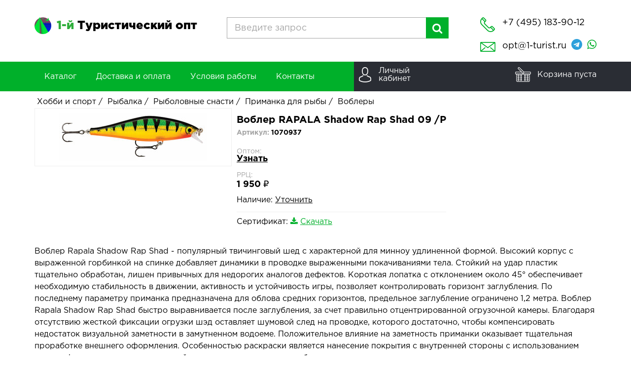

--- FILE ---
content_type: text/html; charset=UTF-8
request_url: https://opt.1-turist.ru/product/vobler-rapala-shadow-rap-shad-09-p/
body_size: 6740
content:
<!DOCTYPE html>
<html lang="ru">
	<head>
		<script src="/assets/frontend/app.df5079a91052dd60cb77.js"></script>

        <!-- Yandex.Metrika counter -->
<script type="text/javascript">
    (function (m, e, t, r, i, k, a) {
        m[i] = m[i] || function () {
            (m[i].a = m[i].a || []).push(arguments)
        };
        m[i].l = 1 * new Date();
        for (var j = 0; j < document.scripts.length; j++) {
            if (document.scripts[j].src === r) {
                return;
            }
        }
        k = e.createElement(t), a = e.getElementsByTagName(t)[0], k.async = 1, k.src = r, a.parentNode.insertBefore(k, a)
    })(window, document, 'script', 'https://mc.yandex.ru/metrika/tag.js?id=46252200', 'ym');

    ym(46252200, 'init', {ssr: true, webvisor: true, clickmap: true, accurateTrackBounce: true, trackLinks: true});
</script>
<noscript>
    <div><img src="https://mc.yandex.ru/watch/46252200" style="position:absolute; left:-9999px;" alt=""/></div>
</noscript>
<!-- /Yandex.Metrika counter -->


<script>
    window.metrika = {
        registrationFormSent() {
            ym(46252200, 'reachGoal', 'registration_form_sent');
            console.log('YM: registration_form_sent');
        },
        customerLoggedIn() {
            ym(46252200, 'reachGoal', 'customer_logged_in');
            console.log('YM: customer_logged_in');
        },
        orderPlaced() {
            ym(46252200, 'reachGoal', 'order_placed');
            console.log('YM: order_placed');
        },
    };
</script>

		<title>Воблер RAPALA Shadow Rap Shad 09 /P купить оптом от производителя со склада в магазине Первый Туристический</title>

					<!-- Global site tag (gtag.js) - Google Analytics -->
			<script async src="https://www.googletagmanager.com/gtag/js?id=UA-120061394-1"></script>
			<script>
				window.dataLayer = window.dataLayer || [];

				function gtag()
				{
					dataLayer.push(arguments);
				}

				gtag('js', new Date());
				gtag('config', 'UA-120061394-1');
			</script>
				<meta http-equiv="Content-Type" content="text/html; charset=UTF-8" />
<meta name="description" content="В нашем интернет-магазине представлен Воблер RAPALA Shadow Rap Shad 09 /P, который можно купить оптом от производителя - узнайте цену после регистрации. Бренд: Rapala (Рапала). Артикул: 1070937. Категория товара: Воблеры. Доставка осуществляется по всей России. Первый Туристический Москва." />
<link href="/bitrix/cache/css/s1/default/kernel_main/kernel_main_v1.css?176285047428822" type="text/css"  rel="stylesheet" />
<link href="/bitrix/cache/css/s1/default/page_70d2e526fcfa88b1d886b8bfe932b348/page_70d2e526fcfa88b1d886b8bfe932b348_v1.css?17628499687367" type="text/css"  rel="stylesheet" />
<link href="/bitrix/cache/css/s1/default/template_d22e277a6637c47b527f29a934581c74/template_d22e277a6637c47b527f29a934581c74_v1.css?176284995950490" type="text/css"  data-template-style="true" rel="stylesheet" />
<script type="text/javascript">if(!window.BX)window.BX={};if(!window.BX.message)window.BX.message=function(mess){if(typeof mess=='object') for(var i in mess) BX.message[i]=mess[i]; return true;};</script>
<script type="text/javascript">(window.BX||top.BX).message({'JS_CORE_LOADING':'Загрузка...','JS_CORE_NO_DATA':'- Нет данных -','JS_CORE_WINDOW_CLOSE':'Закрыть','JS_CORE_WINDOW_EXPAND':'Развернуть','JS_CORE_WINDOW_NARROW':'Свернуть в окно','JS_CORE_WINDOW_SAVE':'Сохранить','JS_CORE_WINDOW_CANCEL':'Отменить','JS_CORE_WINDOW_CONTINUE':'Продолжить','JS_CORE_H':'ч','JS_CORE_M':'м','JS_CORE_S':'с','JSADM_AI_HIDE_EXTRA':'Скрыть лишние','JSADM_AI_ALL_NOTIF':'Показать все','JSADM_AUTH_REQ':'Требуется авторизация!','JS_CORE_WINDOW_AUTH':'Войти','JS_CORE_IMAGE_FULL':'Полный размер'});</script>
<script type="text/javascript">(window.BX||top.BX).message({'LANGUAGE_ID':'ru','FORMAT_DATE':'DD.MM.YYYY','FORMAT_DATETIME':'DD.MM.YYYY HH:MI:SS','COOKIE_PREFIX':'BITRIX_SM','SERVER_TZ_OFFSET':'10800','SITE_ID':'s1','SITE_DIR':'/','USER_ID':'','SERVER_TIME':'1769564915','USER_TZ_OFFSET':'0','USER_TZ_AUTO':'Y','bitrix_sessid':'e957b0f7c2cc737d283e2ae6846c60e7'});</script>


<script type="text/javascript"  src="/bitrix/cache/js/s1/default/kernel_main/kernel_main_v1.js?1762850474342991"></script>
<script type="text/javascript"  src="/bitrix/cache/js/s1/default/kernel_main_polyfill_promise/kernel_main_polyfill_promise_v1.js?17628499592506"></script>
<script type="text/javascript" src="/bitrix/js/main/loadext/loadext.min.js?1540914322810"></script>
<script type="text/javascript" src="/bitrix/js/main/loadext/extension.min.js?15409143221304"></script>
<script type="text/javascript">BX.setJSList(['/bitrix/js/main/core/core.js','/bitrix/js/main/core/core_promise.js','/bitrix/js/main/core/core_ajax.js','/bitrix/js/main/json/json2.min.js','/bitrix/js/main/core/core_ls.js','/bitrix/js/main/session.js','/bitrix/js/main/core/core_fx.js','/bitrix/js/main/core/core_popup.js','/bitrix/js/main/core/core_window.js','/bitrix/js/main/date/main.date.js','/bitrix/js/main/core/core_date.js','/bitrix/js/main/polyfill/promise/js/promise.js','/local/components/opt/catalog.product/templates/.default/script.js','/local/templates/default/script.js','/local/components/opt/search.widget/templates/.default/script.js']); </script>
<script type="text/javascript">BX.setCSSList(['/bitrix/js/main/core/css/core.css','/bitrix/js/main/core/css/core_popup.css','/bitrix/js/main/core/css/core_date.css','/local/components/opt/catalog.product/templates/.default/style.css','/local/templates/default/fonts/font-awesome/css/font-awesome.min.css','/local/components/opt/search.widget/templates/.default/style.css','/local/components/opt/user.basket.line/templates/.default/style.css','/local/templates/default/styles.css']); </script>
<script type="text/javascript">
					(function () {
						"use strict";

						var counter = function ()
						{
							var cookie = (function (name) {
								var parts = ("; " + document.cookie).split("; " + name + "=");
								if (parts.length == 2) {
									try {return JSON.parse(decodeURIComponent(parts.pop().split(";").shift()));}
									catch (e) {}
								}
							})("BITRIX_CONVERSION_CONTEXT_s1");

							if (cookie && cookie.EXPIRE >= BX.message("SERVER_TIME"))
								return;

							var request = new XMLHttpRequest();
							request.open("POST", "/bitrix/tools/conversion/ajax_counter.php", true);
							request.setRequestHeader("Content-type", "application/x-www-form-urlencoded");
							request.send(
								"SITE_ID="+encodeURIComponent("s1")+
								"&sessid="+encodeURIComponent(BX.bitrix_sessid())+
								"&HTTP_REFERER="+encodeURIComponent(document.referrer)
							);
						};

						if (window.frameRequestStart === true)
							BX.addCustomEvent("onFrameDataReceived", counter);
						else
							BX.ready(counter);
					})();
				</script>
<meta charset="utf-8">
<meta name="yandex-verification" content="f38f1810e03b4ba7" />
<meta name="viewport" content="width=device-width,initial-scale=1.0,maximum-scale=1" />
<link rel="shortcut icon" type="image/x-icon" href="/local/templates/default/images/favicon.ico" />



<script type="text/javascript"  src="/bitrix/cache/js/s1/default/template_f5f72ce2934a03625a551d7acf0426f8/template_f5f72ce2934a03625a551d7acf0426f8_v1.js?17628499593758"></script>
<script type="text/javascript"  src="/bitrix/cache/js/s1/default/page_df7dc20ba754c3a157e542dbc047a192/page_df7dc20ba754c3a157e542dbc047a192_v1.js?17628499682104"></script>
<script type="text/javascript">var _ba = _ba || []; _ba.push(["aid", "86700cfbf3fa80b3a57b14e5886b0368"]); _ba.push(["host", "opt.1-turist.ru"]); (function() {var ba = document.createElement("script"); ba.type = "text/javascript"; ba.async = true;ba.src = (document.location.protocol == "https:" ? "https://" : "http://") + "bitrix.info/ba.js";var s = document.getElementsByTagName("script")[0];s.parentNode.insertBefore(ba, s);})();</script>


	</head>
	<body>

		<header>
            <div itemscope itemtype="https://schema.org/Organization">
                <meta itemprop="name" content="Первый Туристический опт">
                <link itemprop="url" href="https://opt.1-turist.ru/">
                <meta itemprop="telephone" content="8 (495) 183-90-12">
                <meta itemprop="email" content="opt@1-turist.ru">
                <link itemprop="logo" href="https://opt.1-turist.ru/local/templates/default/images/logo.png">
                <div itemprop="address" itemscope itemtype="http://schema.org/PostalAddress">
                    <meta itemprop="streetAddress" content="наб. Бережковская, д. 20, стр. 6">
                    <meta itemprop="postalCode" content="121059">
                    <meta itemprop="addressLocality" content="Москва">
                </div>
            </div>
			<div class="site-width">
				<div class="logo"><a href="https://opt.1-turist.ru/"><span>1-й </span>Туристический опт</a></div>
				<div class="contacts">
					<div class="phones-block">
						<a target="_blank" class="href_phone" href="tel:+74951839012"><p class="phone">+7 (495) 183-90-12</p></a>
					</div>
					<p class="email">
						<a target="_blank" href="mailto:opt@1-turist.ru">opt@1-turist.ru</a>
					</p>
					<p class="messengers">
						<span class="messengers-container">
							<a target="_blank" href="https://t.me/pervtur">
								<i class="fa fa-telegram"></i>
							</a>
							<a target="_blank" href="https://wa.me/79030159005">
								<i class="fa fa-whatsapp"></i>
							</a>
						</span>
					</p>
				</div>
				<div class="search">
					
<div class="search-widget">
	<form action="/search/" method="get">
		<input placeholder="Введите запрос" autocomplete="off" name="q" class="input-query"
			   value="" type="text">

		<button class="search-button" type="submit">
			<i class="fa fa-search" aria-hidden="true"></i>
		</button>
	</form>

	<div class="tips">
	</div>
</div>
				</div>
			</div>
			<div class="clear"></div>
		</header>
		<div class="clear"></div>

		<div id="topmenu">
			<div class="site-width">
				<div class="menu-block">
					<div class="mobile-menu-icon"><a href="#" onclick="openbox('mobile-menu'); return false;"></a></div>
					<ul id="mobile-menu">
						<a href="/catalog/">
							<li>Каталог</li>
						</a>
													<a href="/payment/">
								<li>Доставка и оплата</li>
							</a>
						
						<a href="/partners/conditions/">
							<li>Условия работы</li>
						</a>
						<a href="/contacts/">
							<li>Контакты</li>
						</a>
					</ul>
				</div>
				<div class="area-cart">
					<div class="login">
						<a onclick="return false;" id="lk-button" href="/lk">Личный<br/>кабинет</a>
						<ul class="submenu">
															<li><a href="/lk/">Авторизация</a></li>
								<li><a href="/registration/">Регистрация</a></li>
													</ul>
					</div>
					<div class="cart">
						
<a href="/cart/" class="cart-widget">
			Корзина пуста
	</a>


<div id="update-cart-message-block">
	Товар добавлен
</div>

					</div>
				</div>
			</div>
			<div class="clear"></div>
		</div>
		<div class="clear"></div>
		<div class="content">

<div class="nav-container">
	<div itemscope itemtype="https://schema.org/BreadcrumbList" class="nav">
		<div>
			
                <div style="display: inline-block" itemprop="itemListElement" itemscope itemtype="https://schema.org/ListItem">
                    <meta itemprop="name" content="Хобби и спорт">
                    <meta itemprop="position" content="1">
                    <meta itemprop="item" content="https://opt.1-turist.ru/catalog/turizm-i-otdyh/">
                </div>
				<a class="" href="/catalog/turizm-i-otdyh/">Хобби и спорт</a>

				 / 
			
                <div style="display: inline-block" itemprop="itemListElement" itemscope itemtype="https://schema.org/ListItem">
                    <meta itemprop="name" content="Рыбалка">
                    <meta itemprop="position" content="2">
                    <meta itemprop="item" content="https://opt.1-turist.ru/catalog/turizm-i-otdyh/tovary-dlya-rybalki/">
                </div>
				<a class="" href="/catalog/turizm-i-otdyh/tovary-dlya-rybalki/">Рыбалка</a>

				 / 
			
                <div style="display: inline-block" itemprop="itemListElement" itemscope itemtype="https://schema.org/ListItem">
                    <meta itemprop="name" content="Рыболовные снасти">
                    <meta itemprop="position" content="3">
                    <meta itemprop="item" content="https://opt.1-turist.ru/catalog/turizm-i-otdyh/tovary-dlya-rybalki/rybolovnye-snasti/">
                </div>
				<a class="" href="/catalog/turizm-i-otdyh/tovary-dlya-rybalki/rybolovnye-snasti/">Рыболовные снасти</a>

				 / 
			
                <div style="display: inline-block" itemprop="itemListElement" itemscope itemtype="https://schema.org/ListItem">
                    <meta itemprop="name" content="Приманка для рыбы">
                    <meta itemprop="position" content="4">
                    <meta itemprop="item" content="https://opt.1-turist.ru/catalog/turizm-i-otdyh/tovary-dlya-rybalki/rybolovnye-snasti/primanki/">
                </div>
				<a class="" href="/catalog/turizm-i-otdyh/tovary-dlya-rybalki/rybolovnye-snasti/primanki/">Приманка для рыбы</a>

				 / 
			
                <div style="display: inline-block" itemprop="itemListElement" itemscope itemtype="https://schema.org/ListItem">
                    <meta itemprop="name" content="Воблеры">
                    <meta itemprop="position" content="5">
                    <meta itemprop="item" content="https://opt.1-turist.ru/catalog/turizm-i-otdyh/tovary-dlya-rybalki/rybolovnye-snasti/primanki/voblery/">
                </div>
				<a class="" href="/catalog/turizm-i-otdyh/tovary-dlya-rybalki/rybolovnye-snasti/primanki/voblery/">Воблеры</a>

				
					</div>
	</div>
</div>


<div id="product">

    <div itemscope itemtype="https://schema.org/Product">
        <meta itemprop="sku" content="1070937">
        <meta itemprop="name" content="Воблер RAPALA Shadow Rap Shad 09 /P">
        <meta itemprop="description" content="Воблер Rapala Shadow Rap Shad - популярный твичинговый шед с характерной для минноу удлиненной формой. Высокий корпус с выраженной горбинкой на спинке добавляет динамики в проводке выраженными покачиваниями тела. Стойкий на удар пластик тщательно обработан, лишен привычных для недорогих аналогов дефектов. Короткая лопатка с отклонением около 45° обеспечивает необходимую стабильность в движении, активность и устойчивость игры, позволяет контролировать горизонт заглубления. По последнему параметру приманка предназначена для облова средних горизонтов, предельное заглубление ограничено 1,2 метра.

Воблер Rapala Shadow Rap Shad быстро выравнивается после заглубления, за счет правильно отцентрированной огрузочной камеры. Благодаря отсутствию жесткой фиксации огрузки шэд оставляет шумовой след на проводке, которого достаточно, чтобы компенсировать недостаток визуальной заметности в замутненном водоеме. Положительное влияние на заметность приманки оказывает тщательная проработке внешнего оформления. Особенностью раскраски является нанесение покрытия с внутренней стороны с использованием голографического элемента, который вызывает интерес хищника бликами и светом.">
		
            <link itemprop="image" content="https://files-cdn.topradar.ru/iblock/qhH/qhHR1xZZgBQfbauqytAph2oEFBJcuuOp.jpg">

		
        <div itemprop="offers" itemscope itemtype="https://schema.org/Offer">
            <meta itemprop="price" content="1950">
            <meta itemprop="priceCurrency" content="RUB">
            <meta itemprop="itemCondition" content="https://schema.org/NewCondition">
        </div>
        <div itemprop="brand" itemscope itemtype="https://schema.org/Brand">
            <meta itemprop="name" content="Rapala">
        </div>
    </div>

	<div class="main-block">
		<div class="images-block">
			<div class="main-image">
				<a class="gallery" href="https://files-cdn.topradar.ru/iblock/qhH/qhHR1xZZgBQfbauqytAph2oEFBJcuuOp.jpg">
					<img src="https://files-cdn.topradar.ru/resize/300_300/qh/HR/qhHR1xZZgBQfbauqytAph2oEFBJcuuOp.jpg" alt="">
					<div class="labels">
						
											</div>
				</a>
			</div>
			<div class="secondary-images">
								<div class="carousel-container">
					<div class="images owl-carousel">
																		</div>
				</div>
							</div>
		</div>

		<div class="right-block">
			<div class="product-name">
				<h1 style="font-size: 20px;margin: 0;padding: 0;border: none;">Воблер RAPALA Shadow Rap Shad 09 /P</h1>
			</div>
			<div class="art">
				Артикул:
				<span>
					1070937				</span>
			</div>
			<div class="prices-block">
				<div class="price opt">
					<div class="price-name">
						Оптом:
					</div>
					<div class="price-value">
						<a href="/registration/">Узнать</a>					</div>
				</div>
				<div class="price rrc">
					<div class="price-name">
						РРЦ:
					</div>
					<div class="price-value">
						1 950 &#8381;					</div>
				</div>
                <div style="font-size: 12px; margin-top: 10px; margin-bottom: 10px;">
					                </div>
			</div>
			<div class="stock-block">
				<div class="stock-name">
					Наличие:
				</div>

				
					<a href="/registration/">Уточнить</a>

				
			</div>

            
			
				<div style="margin-top: 15px;padding-top: 10px; border-top: 1px solid #efefef;max-width: 450px;"
					 class="attachments-files-block">

					
					
						<div style="padding-bottom: 10px;" class="attachment-file-block">
							<div style="display: inline-block;">Сертификат:</div>
							<a style="color: #00b02a; text-decoration: none;" id="certificate_url"
							   href="https://topradar.ru/upload/iblock/Bzw/BzwofCNj4ituqF9hxA7tP6EB5QO2tSPl.pdf" target="_blank">
								<i class="fa fa-download"></i>
								<span style="text-decoration: underline;">Скачать</span>
							</a>
						</div>

					
				</div>

			
			
		</div>
	</div>

	<div class="description-block">
		Воблер Rapala Shadow Rap Shad - популярный твичинговый шед с характерной для минноу удлиненной формой. Высокий корпус с выраженной горбинкой на спинке добавляет динамики в проводке выраженными покачиваниями тела. Стойкий на удар пластик тщательно обработан, лишен привычных для недорогих аналогов дефектов. Короткая лопатка с отклонением около 45° обеспечивает необходимую стабильность в движении, активность и устойчивость игры, позволяет контролировать горизонт заглубления. По последнему параметру приманка предназначена для облова средних горизонтов, предельное заглубление ограничено 1,2 метра.

Воблер Rapala Shadow Rap Shad быстро выравнивается после заглубления, за счет правильно отцентрированной огрузочной камеры. Благодаря отсутствию жесткой фиксации огрузки шэд оставляет шумовой след на проводке, которого достаточно, чтобы компенсировать недостаток визуальной заметности в замутненном водоеме. Положительное влияние на заметность приманки оказывает тщательная проработке внешнего оформления. Особенностью раскраски является нанесение покрытия с внутренней стороны с использованием голографического элемента, который вызывает интерес хищника бликами и светом.	</div>
</div>


</div>
	<footer>
		<div class="site-width">

			<ul class="menu">
				<li><a href="/catalog/">Каталог</a></li>
				<li><a href="/lk/">Личный кабинет</a></li>
				<li><a href="/payment/">Оплата и доставка</a></li>
				<li><a href="/contacts/">Контакты</a></li>
			</ul>

			<div class="clear750"></div>

			<div class="contacts">
				<div class="title">Контакты</div>
				<div class="block-ul">
					<div class="li phone">
						<span>Телефон: </span>
						<div class="phones-block">
							<a target="_blank" href="tel:+74951839012">+7 (495) 183-90-12</a>
						</div>
					</div>
					<div class="li email">
						<span>E-mail: </span>
						<a target="_blank" href="mailto:opt@1-turist.ru">opt@1-turist.ru</a>
					</div>
					<div class="li telegramm">
						<span>Telegram: </span>
						<a target="_blank" href="https://t.me/pervtur">Telegram</a>
					</div>
					<div class="li whatsapp">
						<span>WhatsApp: </span>
						<a>+7 (903) 015-90-05</a>
					</div>
					<div class="li geo">
						<span>Адрес:</span> 121059, г. Москва,<br>Бережковская наб., дом 20, cтр. 6
					</div>
					<div class="li time">Работаем по будням с 10:00 до 19:00</div>
				</div>
			</div>

		</div>
		<div class="clear"></div>
	</footer>

	<div class="clear"></div>

	<div id="copyright">
		<div class="site-width">
		2017–2026 «Первый Туристический опт»
		</div>
	</div>

</body>
</html>


--- FILE ---
content_type: application/javascript; charset=utf-8
request_url: https://opt.1-turist.ru/assets/frontend/app.df5079a91052dd60cb77.js
body_size: 430080
content:
/*! For license information please see app.df5079a91052dd60cb77.js.LICENSE.txt */
(()=>{var e={14:(e,t,i)=>{"use strict";i.d(t,{A:()=>n});const n="/assets/images/owl.video.play.7f01b07148f205f6e8258e92bbf652d9.png"},22:(e,t,i)=>{"use strict";i.r(t),i.d(t,{default:()=>o});var n=i(72),r=i.n(n),s=i(245);r()(s.A,{insert:"head",singleton:!1});const o=s.A.locals||{}},72:(e,t,i)=>{"use strict";var n,r=function(){var e={};return function(t){if(void 0===e[t]){var i=document.querySelector(t);if(window.HTMLIFrameElement&&i instanceof window.HTMLIFrameElement)try{i=i.contentDocument.head}catch(e){i=null}e[t]=i}return e[t]}}(),s=[];function o(e){for(var t=-1,i=0;i<s.length;i++)if(s[i].identifier===e){t=i;break}return t}function a(e,t){for(var i={},n=[],r=0;r<e.length;r++){var a=e[r],l=t.base?a[0]+t.base:a[0],c=i[l]||0,d="".concat(l," ").concat(c);i[l]=c+1;var h=o(d),u={css:a[1],media:a[2],sourceMap:a[3]};-1!==h?(s[h].references++,s[h].updater(u)):s.push({identifier:d,updater:g(u,t),references:1}),n.push(d)}return n}function l(e){var t=document.createElement("style"),n=e.attributes||{};if(void 0===n.nonce){var s=i.nc;s&&(n.nonce=s)}if(Object.keys(n).forEach(function(e){t.setAttribute(e,n[e])}),"function"==typeof e.insert)e.insert(t);else{var o=r(e.insert||"head");if(!o)throw new Error("Couldn't find a style target. This probably means that the value for the 'insert' parameter is invalid.");o.appendChild(t)}return t}var c,d=(c=[],function(e,t){return c[e]=t,c.filter(Boolean).join("\n")});function h(e,t,i,n){var r=i?"":n.media?"@media ".concat(n.media," {").concat(n.css,"}"):n.css;if(e.styleSheet)e.styleSheet.cssText=d(t,r);else{var s=document.createTextNode(r),o=e.childNodes;o[t]&&e.removeChild(o[t]),o.length?e.insertBefore(s,o[t]):e.appendChild(s)}}function u(e,t,i){var n=i.css,r=i.media,s=i.sourceMap;if(r?e.setAttribute("media",r):e.removeAttribute("media"),s&&"undefined"!=typeof btoa&&(n+="\n/*# sourceMappingURL=data:application/json;base64,".concat(btoa(unescape(encodeURIComponent(JSON.stringify(s))))," */")),e.styleSheet)e.styleSheet.cssText=n;else{for(;e.firstChild;)e.removeChild(e.firstChild);e.appendChild(document.createTextNode(n))}}var p=null,f=0;function g(e,t){var i,n,r;if(t.singleton){var s=f++;i=p||(p=l(t)),n=h.bind(null,i,s,!1),r=h.bind(null,i,s,!0)}else i=l(t),n=u.bind(null,i,t),r=function(){!function(e){if(null===e.parentNode)return!1;e.parentNode.removeChild(e)}(i)};return n(e),function(t){if(t){if(t.css===e.css&&t.media===e.media&&t.sourceMap===e.sourceMap)return;n(e=t)}else r()}}e.exports=function(e,t){(t=t||{}).singleton||"boolean"==typeof t.singleton||(t.singleton=(void 0===n&&(n=Boolean(window&&document&&document.all&&!window.atob)),n));var i=a(e=e||[],t);return function(e){if(e=e||[],"[object Array]"===Object.prototype.toString.call(e)){for(var n=0;n<i.length;n++){var r=o(i[n]);s[r].references--}for(var l=a(e,t),c=0;c<i.length;c++){var d=o(i[c]);0===s[d].references&&(s[d].updater(),s.splice(d,1))}i=l}}}},110:(e,t,i)=>{"use strict";i.r(t),i.d(t,{default:()=>o});var n=i(72),r=i.n(n),s=i(839);r()(s.A,{insert:"head",singleton:!1});const o=s.A.locals||{}},139:(e,t,i)=>{var n,r,s;!function(){"use strict";r=[i(692),i(883)],n=function(e){var t,i=0,n=Array.prototype.hasOwnProperty,r=Array.prototype.slice;return e.cleanData=(t=e.cleanData,function(i){var n,r,s;for(s=0;null!=(r=i[s]);s++)(n=e._data(r,"events"))&&n.remove&&e(r).triggerHandler("remove");t(i)}),e.widget=function(t,i,n){var r,s,o,a={},l=t.split(".")[0];if("__proto__"===(t=t.split(".")[1])||"constructor"===t)return e.error("Invalid widget name: "+t);var c=l+"-"+t;return n||(n=i,i=e.Widget),Array.isArray(n)&&(n=e.extend.apply(null,[{}].concat(n))),e.expr.pseudos[c.toLowerCase()]=function(t){return!!e.data(t,c)},e[l]=e[l]||{},r=e[l][t],s=e[l][t]=function(e,t){if(!this||!this._createWidget)return new s(e,t);arguments.length&&this._createWidget(e,t)},e.extend(s,r,{version:n.version,_proto:e.extend({},n),_childConstructors:[]}),(o=new i).options=e.widget.extend({},o.options),e.each(n,function(e,t){a[e]="function"==typeof t?function(){function n(){return i.prototype[e].apply(this,arguments)}function r(t){return i.prototype[e].apply(this,t)}return function(){var e,i=this._super,s=this._superApply;return this._super=n,this._superApply=r,e=t.apply(this,arguments),this._super=i,this._superApply=s,e}}():t}),s.prototype=e.widget.extend(o,{widgetEventPrefix:r&&o.widgetEventPrefix||t},a,{constructor:s,namespace:l,widgetName:t,widgetFullName:c}),r?(e.each(r._childConstructors,function(t,i){var n=i.prototype;e.widget(n.namespace+"."+n.widgetName,s,i._proto)}),delete r._childConstructors):i._childConstructors.push(s),e.widget.bridge(t,s),s},e.widget.extend=function(t){for(var i,s,o=r.call(arguments,1),a=0,l=o.length;a<l;a++)for(i in o[a])s=o[a][i],n.call(o[a],i)&&void 0!==s&&(e.isPlainObject(s)?t[i]=e.isPlainObject(t[i])?e.widget.extend({},t[i],s):e.widget.extend({},s):t[i]=s);return t},e.widget.bridge=function(t,i){var n=i.prototype.widgetFullName||t;e.fn[t]=function(s){var o="string"==typeof s,a=r.call(arguments,1),l=this;return o?this.length||"instance"!==s?this.each(function(){var i,r=e.data(this,n);return"instance"===s?(l=r,!1):r?"function"!=typeof r[s]||"_"===s.charAt(0)?e.error("no such method '"+s+"' for "+t+" widget instance"):(i=r[s].apply(r,a))!==r&&void 0!==i?(l=i&&i.jquery?l.pushStack(i.get()):i,!1):void 0:e.error("cannot call methods on "+t+" prior to initialization; attempted to call method '"+s+"'")}):l=void 0:(a.length&&(s=e.widget.extend.apply(null,[s].concat(a))),this.each(function(){var t=e.data(this,n);t?(t.option(s||{}),t._init&&t._init()):e.data(this,n,new i(s,this))})),l}},e.Widget=function(){},e.Widget._childConstructors=[],e.Widget.prototype={widgetName:"widget",widgetEventPrefix:"",defaultElement:"<div>",options:{classes:{},disabled:!1,create:null},_createWidget:function(t,n){n=e(n||this.defaultElement||this)[0],this.element=e(n),this.uuid=i++,this.eventNamespace="."+this.widgetName+this.uuid,this.bindings=e(),this.hoverable=e(),this.focusable=e(),this.classesElementLookup={},n!==this&&(e.data(n,this.widgetFullName,this),this._on(!0,this.element,{remove:function(e){e.target===n&&this.destroy()}}),this.document=e(n.style?n.ownerDocument:n.document||n),this.window=e(this.document[0].defaultView||this.document[0].parentWindow)),this.options=e.widget.extend({},this.options,this._getCreateOptions(),t),this._create(),this.options.disabled&&this._setOptionDisabled(this.options.disabled),this._trigger("create",null,this._getCreateEventData()),this._init()},_getCreateOptions:function(){return{}},_getCreateEventData:e.noop,_create:e.noop,_init:e.noop,destroy:function(){var t=this;this._destroy(),e.each(this.classesElementLookup,function(e,i){t._removeClass(i,e)}),this.element.off(this.eventNamespace).removeData(this.widgetFullName),this.widget().off(this.eventNamespace).removeAttr("aria-disabled"),this.bindings.off(this.eventNamespace)},_destroy:e.noop,widget:function(){return this.element},option:function(t,i){var n,r,s,o=t;if(0===arguments.length)return e.widget.extend({},this.options);if("string"==typeof t)if(o={},n=t.split("."),t=n.shift(),n.length){for(r=o[t]=e.widget.extend({},this.options[t]),s=0;s<n.length-1;s++)r[n[s]]=r[n[s]]||{},r=r[n[s]];if(t=n.pop(),1===arguments.length)return void 0===r[t]?null:r[t];r[t]=i}else{if(1===arguments.length)return void 0===this.options[t]?null:this.options[t];o[t]=i}return this._setOptions(o),this},_setOptions:function(e){var t;for(t in e)this._setOption(t,e[t]);return this},_setOption:function(e,t){return"classes"===e&&this._setOptionClasses(t),this.options[e]=t,"disabled"===e&&this._setOptionDisabled(t),this},_setOptionClasses:function(t){var i,n,r;for(i in t)r=this.classesElementLookup[i],t[i]!==this.options.classes[i]&&r&&r.length&&(n=e(r.get()),this._removeClass(r,i),n.addClass(this._classes({element:n,keys:i,classes:t,add:!0})))},_setOptionDisabled:function(e){this._toggleClass(this.widget(),this.widgetFullName+"-disabled",null,!!e),e&&(this._removeClass(this.hoverable,null,"ui-state-hover"),this._removeClass(this.focusable,null,"ui-state-focus"))},enable:function(){return this._setOptions({disabled:!1})},disable:function(){return this._setOptions({disabled:!0})},_classes:function(t){var i=[],n=this;function r(){var i=[];t.element.each(function(t,r){e.map(n.classesElementLookup,function(e){return e}).some(function(e){return e.is(r)})||i.push(r)}),n._on(e(i),{remove:"_untrackClassesElement"})}function s(s,o){var a,l;for(l=0;l<s.length;l++)a=n.classesElementLookup[s[l]]||e(),t.add?(r(),a=e(e.uniqueSort(a.get().concat(t.element.get())))):a=e(a.not(t.element).get()),n.classesElementLookup[s[l]]=a,i.push(s[l]),o&&t.classes[s[l]]&&i.push(t.classes[s[l]])}return(t=e.extend({element:this.element,classes:this.options.classes||{}},t)).keys&&s(t.keys.match(/\S+/g)||[],!0),t.extra&&s(t.extra.match(/\S+/g)||[]),i.join(" ")},_untrackClassesElement:function(t){var i=this;e.each(i.classesElementLookup,function(n,r){-1!==e.inArray(t.target,r)&&(i.classesElementLookup[n]=e(r.not(t.target).get()))}),this._off(e(t.target))},_removeClass:function(e,t,i){return this._toggleClass(e,t,i,!1)},_addClass:function(e,t,i){return this._toggleClass(e,t,i,!0)},_toggleClass:function(e,t,i,n){n="boolean"==typeof n?n:i;var r="string"==typeof e||null===e,s={extra:r?t:i,keys:r?e:t,element:r?this.element:e,add:n};return s.element.toggleClass(this._classes(s),n),this},_on:function(t,i,n){var r,s=this;"boolean"!=typeof t&&(n=i,i=t,t=!1),n?(i=r=e(i),this.bindings=this.bindings.add(i)):(n=i,i=this.element,r=this.widget()),e.each(n,function(n,o){function a(){if(t||!0!==s.options.disabled&&!e(this).hasClass("ui-state-disabled"))return("string"==typeof o?s[o]:o).apply(s,arguments)}"string"!=typeof o&&(a.guid=o.guid=o.guid||a.guid||e.guid++);var l=n.match(/^([\w:-]*)\s*(.*)$/),c=l[1]+s.eventNamespace,d=l[2];d?r.on(c,d,a):i.on(c,a)})},_off:function(t,i){i=(i||"").split(" ").join(this.eventNamespace+" ")+this.eventNamespace,t.off(i),this.bindings=e(this.bindings.not(t).get()),this.focusable=e(this.focusable.not(t).get()),this.hoverable=e(this.hoverable.not(t).get())},_delay:function(e,t){var i=this;return setTimeout(function(){return("string"==typeof e?i[e]:e).apply(i,arguments)},t||0)},_hoverable:function(t){this.hoverable=this.hoverable.add(t),this._on(t,{mouseenter:function(t){this._addClass(e(t.currentTarget),null,"ui-state-hover")},mouseleave:function(t){this._removeClass(e(t.currentTarget),null,"ui-state-hover")}})},_focusable:function(t){this.focusable=this.focusable.add(t),this._on(t,{focusin:function(t){this._addClass(e(t.currentTarget),null,"ui-state-focus")},focusout:function(t){this._removeClass(e(t.currentTarget),null,"ui-state-focus")}})},_trigger:function(t,i,n){var r,s,o=this.options[t];if(n=n||{},(i=e.Event(i)).type=(t===this.widgetEventPrefix?t:this.widgetEventPrefix+t).toLowerCase(),i.target=this.element[0],s=i.originalEvent)for(r in s)r in i||(i[r]=s[r]);return this.element.trigger(i,n),!("function"==typeof o&&!1===o.apply(this.element[0],[i].concat(n))||i.isDefaultPrevented())}},e.each({show:"fadeIn",hide:"fadeOut"},function(t,i){e.Widget.prototype["_"+t]=function(n,r,s){var o;"string"==typeof r&&(r={effect:r});var a=r?!0===r||"number"==typeof r?i:r.effect||i:t;"number"==typeof(r=r||{})?r={duration:r}:!0===r&&(r={}),o=!e.isEmptyObject(r),r.complete=s,r.delay&&n.delay(r.delay),o&&e.effects&&e.effects.effect[a]?n[t](r):a!==t&&n[a]?n[a](r.duration,r.easing,s):n.queue(function(i){e(this)[t](),s&&s.call(n[0]),i()})}}),e.widget},void 0===(s=n.apply(t,r))||(e.exports=s)}()},143:(e,t,i)=>{"use strict";i.d(t,{A:()=>n});const n="/assets/images/ui-icons_444444_256x240.d1b818587c3bc65058fe43800e4a191c.png"},144:(e,t,i)=>{"use strict";i.r(t),i.d(t,{default:()=>o});var n=i(72),r=i.n(n),s=i(689);r()(s.A,{insert:"head",singleton:!1});const o=s.A.locals||{}},196:(e,t,i)=>{"use strict";i.d(t,{A:()=>n});const n="/assets/images/overlay.99c2f47aedba3907e79c65618d23061f.png"},220:(e,t,i)=>{"use strict";i.d(t,{A:()=>n});const n="/assets/images/loading.82c2bfd78bc53e41f0748c4f9e96c4c1.gif"},222:(e,t,i)=>{"use strict";i.d(t,{A:()=>n});const n="/assets/images/32px.7b8ef9809145cfec0aa699bf38d0ed96.png"},245:(e,t,i)=>{"use strict";i.d(t,{A:()=>v});var n=i(314),r=i.n(n),s=i(417),o=i.n(s),a=i(196),l=i(936),c=i(288),d=i(741),h=i(220),u=r()(function(e){return e[1]}),p=o()(a.A),f=o()(l.A),g=o()(c.A),m=o()(d.A),_=o()(h.A);u.push([e.id,"#colorbox,#cboxOverlay,#cboxWrapper{position:absolute;top:0;left:0;z-index:9999;overflow:hidden;-webkit-transform:translate3d(0, 0, 0)}#cboxWrapper{max-width:none}#cboxOverlay{position:fixed;width:100%;height:100%}#cboxMiddleLeft,#cboxBottomLeft{clear:left}#cboxContent{position:relative}#cboxLoadedContent{overflow:auto;-webkit-overflow-scrolling:touch}#cboxTitle{margin:0}#cboxLoadingOverlay,#cboxLoadingGraphic{position:absolute;top:0;left:0;width:100%;height:100%}#cboxPrevious,#cboxNext,#cboxClose,#cboxSlideshow{cursor:pointer}.cboxPhoto{float:left;margin:auto;border:0;display:block;max-width:none;-ms-interpolation-mode:bicubic}.cboxIframe{width:100%;height:100%;display:block;border:0;padding:0;margin:0}#colorbox,#cboxContent,#cboxLoadedContent{box-sizing:content-box;-moz-box-sizing:content-box;-webkit-box-sizing:content-box}#cboxOverlay{background:url("+p+") repeat 0 0;opacity:.9;filter:alpha(opacity=90)}#colorbox{outline:0}#cboxTopLeft{width:21px;height:21px;background:url("+f+") no-repeat -101px 0}#cboxTopRight{width:21px;height:21px;background:url("+f+") no-repeat -130px 0}#cboxBottomLeft{width:21px;height:21px;background:url("+f+") no-repeat -101px -29px}#cboxBottomRight{width:21px;height:21px;background:url("+f+") no-repeat -130px -29px}#cboxMiddleLeft{width:21px;background:url("+f+") left top repeat-y}#cboxMiddleRight{width:21px;background:url("+f+") right top repeat-y}#cboxTopCenter{height:21px;background:url("+g+") 0 0 repeat-x}#cboxBottomCenter{height:21px;background:url("+g+") 0 -29px repeat-x}#cboxContent{background:#fff;overflow:hidden}.cboxIframe{background:#fff}#cboxError{padding:50px;border:1px solid #ccc}#cboxLoadedContent{margin-bottom:28px}#cboxTitle{position:absolute;bottom:4px;left:0;text-align:center;width:100%;color:#949494}#cboxCurrent{position:absolute;bottom:4px;left:58px;color:#949494}#cboxLoadingOverlay{background:url("+m+") no-repeat center center}#cboxLoadingGraphic{background:url("+_+") no-repeat center center}#cboxPrevious,#cboxNext,#cboxSlideshow,#cboxClose{border:0;padding:0;margin:0;overflow:visible;width:auto;background:none}#cboxPrevious:active,#cboxNext:active,#cboxSlideshow:active,#cboxClose:active{outline:0}#cboxSlideshow{position:absolute;bottom:4px;right:30px;color:#0092ef}#cboxPrevious{position:absolute;bottom:0;left:0;background:url("+f+") no-repeat -75px 0;width:25px;height:25px;text-indent:-9999px}#cboxPrevious:hover{background-position:-75px -25px}#cboxNext{position:absolute;bottom:0;left:27px;background:url("+f+") no-repeat -50px 0;width:25px;height:25px;text-indent:-9999px}#cboxNext:hover{background-position:-50px -25px}#cboxClose{position:absolute;bottom:0;right:0;background:url("+f+") no-repeat -25px 0;width:25px;height:25px;text-indent:-9999px}#cboxClose:hover{background-position:-25px -25px}.cboxIE #cboxTopLeft,.cboxIE #cboxTopCenter,.cboxIE #cboxTopRight,.cboxIE #cboxBottomLeft,.cboxIE #cboxBottomCenter,.cboxIE #cboxBottomRight,.cboxIE #cboxMiddleLeft,.cboxIE #cboxMiddleRight{filter:progid:DXImageTransform.Microsoft.gradient(startColorstr=#00FFFFFF,endColorstr=#00FFFFFF)}",""]);const v=u},266:(e,t,i)=>{"use strict";i.d(t,{A:()=>f});var n=i(314),r=i.n(n),s=i(417),o=i.n(s),a=i(222),l=i(614),c=i(405),d=r()(function(e){return e[1]}),h=o()(a.A),u=o()(l.A),p=o()(c.A);d.push([e.id,".jstree-node,.jstree-children,.jstree-container-ul{display:block;margin:0;padding:0;list-style-type:none;list-style-image:none}.jstree-node{white-space:nowrap}.jstree-anchor{display:inline-block;color:#000;white-space:nowrap;padding:0 4px 0 1px;margin:0;vertical-align:top}.jstree-anchor:focus{outline:0}.jstree-anchor,.jstree-anchor:link,.jstree-anchor:visited,.jstree-anchor:hover,.jstree-anchor:active{text-decoration:none;color:inherit}.jstree-icon{display:inline-block;text-decoration:none;margin:0;padding:0;vertical-align:top;text-align:center}.jstree-icon:empty{display:inline-block;text-decoration:none;margin:0;padding:0;vertical-align:top;text-align:center}.jstree-ocl{cursor:pointer}.jstree-leaf>.jstree-ocl{cursor:default}.jstree .jstree-open>.jstree-children{display:block}.jstree .jstree-closed>.jstree-children,.jstree .jstree-leaf>.jstree-children{display:none}.jstree-anchor>.jstree-themeicon{margin-right:2px}.jstree-no-icons .jstree-themeicon,.jstree-anchor>.jstree-themeicon-hidden{display:none}.jstree-hidden,.jstree-node.jstree-hidden{display:none}.jstree-rtl .jstree-anchor{padding:0 1px 0 4px}.jstree-rtl .jstree-anchor>.jstree-themeicon{margin-left:2px;margin-right:0}.jstree-rtl .jstree-node{margin-left:0}.jstree-rtl .jstree-container-ul>.jstree-node{margin-right:0}.jstree-wholerow-ul{position:relative;display:inline-block;min-width:100%}.jstree-wholerow-ul .jstree-leaf>.jstree-ocl{cursor:pointer}.jstree-wholerow-ul .jstree-anchor,.jstree-wholerow-ul .jstree-icon{position:relative}.jstree-wholerow-ul .jstree-wholerow{width:100%;cursor:pointer;position:absolute;left:0;-webkit-user-select:none;-moz-user-select:none;-ms-user-select:none;user-select:none}.jstree-contextmenu .jstree-anchor{-webkit-user-select:none;-webkit-touch-callout:none;user-select:none}.vakata-context{display:none}.vakata-context,.vakata-context ul{margin:0;padding:2px;position:absolute;background:#f5f5f5;border:1px solid #979797;box-shadow:2px 2px 2px #999}.vakata-context ul{list-style:none;left:100%;margin-top:-2.7em;margin-left:-4px}.vakata-context .vakata-context-right ul{left:auto;right:100%;margin-left:auto;margin-right:-4px}.vakata-context li{list-style:none}.vakata-context li>a{display:block;padding:0 2em 0 2em;text-decoration:none;width:auto;color:#000;white-space:nowrap;line-height:2.4em;text-shadow:1px 1px 0 #fff;border-radius:1px}.vakata-context li>a:hover{position:relative;background-color:#e8eff7;box-shadow:0 0 2px #0a6aa1}.vakata-context li>a.vakata-context-parent{background-image:url(\"[data-uri]\");background-position:right center;background-repeat:no-repeat}.vakata-context li>a:focus{outline:0}.vakata-context .vakata-context-no-icons{margin-left:0}.vakata-context .vakata-context-hover>a{position:relative;background-color:#e8eff7;box-shadow:0 0 2px #0a6aa1}.vakata-context .vakata-context-separator>a,.vakata-context .vakata-context-separator>a:hover{background:#fff;border:0;border-top:1px solid #e2e3e3;height:1px;min-height:1px;max-height:1px;padding:0;margin:0 0 0 2.4em;border-left:1px solid #e0e0e0;text-shadow:0 0 0 rgba(0,0,0,0);box-shadow:0 0 0 rgba(0,0,0,0);border-radius:0}.vakata-context .vakata-contextmenu-disabled a,.vakata-context .vakata-contextmenu-disabled a:hover{color:silver;background-color:rgba(0,0,0,0);border:0;box-shadow:0 0 0}.vakata-context .vakata-contextmenu-disabled>a>i{filter:grayscale(100%)}.vakata-context li>a>i{text-decoration:none;display:inline-block;width:2.4em;height:2.4em;background:rgba(0,0,0,0);margin:0 0 0 -2em;vertical-align:top;text-align:center;line-height:2.4em}.vakata-context li>a>i:empty{width:2.4em;line-height:2.4em}.vakata-context li>a .vakata-contextmenu-sep{display:inline-block;width:1px;height:2.4em;background:#fff;margin:0 .5em 0 0;border-left:1px solid #e2e3e3}.vakata-context .vakata-contextmenu-shortcut{font-size:.8em;color:silver;opacity:.5;display:none}.vakata-context-rtl ul{left:auto;right:100%;margin-left:auto;margin-right:-4px}.vakata-context-rtl li>a.vakata-context-parent{background-image:url(\"[data-uri]\");background-position:left center;background-repeat:no-repeat}.vakata-context-rtl .vakata-context-separator>a{margin:0 2.4em 0 0;border-left:0;border-right:1px solid #e2e3e3}.vakata-context-rtl .vakata-context-left ul{right:auto;left:100%;margin-left:-4px;margin-right:auto}.vakata-context-rtl li>a>i{margin:0 -2em 0 0}.vakata-context-rtl li>a .vakata-contextmenu-sep{margin:0 0 0 .5em;border-left-color:#fff;background:#e2e3e3}#jstree-marker{position:absolute;top:0;left:0;margin:-5px 0 0 0;padding:0;border-right:0;border-top:5px solid rgba(0,0,0,0);border-bottom:5px solid rgba(0,0,0,0);border-left:5px solid;width:0;height:0;font-size:0;line-height:0}#jstree-dnd{line-height:16px;margin:0;padding:4px}#jstree-dnd .jstree-icon,#jstree-dnd .jstree-copy{display:inline-block;text-decoration:none;margin:0 2px 0 0;padding:0;width:16px;height:16px}#jstree-dnd .jstree-ok{background:green}#jstree-dnd .jstree-er{background:red}#jstree-dnd .jstree-copy{margin:0 2px 0 2px}.jstree-default .jstree-node,.jstree-default .jstree-icon{background-repeat:no-repeat;background-color:rgba(0,0,0,0)}.jstree-default .jstree-anchor,.jstree-default .jstree-animated,.jstree-default .jstree-wholerow{transition:background-color .15s,box-shadow .15s}.jstree-default .jstree-hovered{background:#e7f4f9;border-radius:2px;box-shadow:inset 0 0 1px #ccc}.jstree-default .jstree-context{background:#e7f4f9;border-radius:2px;box-shadow:inset 0 0 1px #ccc}.jstree-default .jstree-clicked{background:#beebff;border-radius:2px;box-shadow:inset 0 0 1px #999}.jstree-default .jstree-no-icons .jstree-anchor>.jstree-themeicon{display:none}.jstree-default .jstree-disabled{background:rgba(0,0,0,0);color:#666}.jstree-default .jstree-disabled.jstree-hovered{background:rgba(0,0,0,0);box-shadow:none}.jstree-default .jstree-disabled.jstree-clicked{background:#efefef}.jstree-default .jstree-disabled>.jstree-icon{opacity:.8;filter:url(\"data:image/svg+xml;utf8,<svg xmlns='http://www.w3.org/2000/svg'><filter id='jstree-grayscale'><feColorMatrix type='matrix' values='0.3333 0.3333 0.3333 0 0 0.3333 0.3333 0.3333 0 0 0.3333 0.3333 0.3333 0 0 0 0 0 1 0'/></filter></svg>#jstree-grayscale\");filter:gray;-webkit-filter:grayscale(100%)}.jstree-default .jstree-search{font-style:italic;color:darkred;font-weight:bold}.jstree-default .jstree-no-checkboxes .jstree-checkbox{display:none !important}.jstree-default.jstree-checkbox-no-clicked .jstree-clicked{background:rgba(0,0,0,0);box-shadow:none}.jstree-default.jstree-checkbox-no-clicked .jstree-clicked.jstree-hovered{background:#e7f4f9}.jstree-default.jstree-checkbox-no-clicked>.jstree-wholerow-ul .jstree-wholerow-clicked{background:rgba(0,0,0,0)}.jstree-default.jstree-checkbox-no-clicked>.jstree-wholerow-ul .jstree-wholerow-clicked.jstree-wholerow-hovered{background:#e7f4f9}.jstree-default>.jstree-striped{min-width:100%;display:inline-block;background:url(\"[data-uri]\") left top repeat}.jstree-default>.jstree-wholerow-ul .jstree-hovered,.jstree-default>.jstree-wholerow-ul .jstree-clicked{background:rgba(0,0,0,0);box-shadow:none;border-radius:0}.jstree-default .jstree-wholerow{-moz-box-sizing:border-box;-webkit-box-sizing:border-box;box-sizing:border-box}.jstree-default .jstree-wholerow-hovered{background:#e7f4f9}.jstree-default .jstree-wholerow-clicked{background:#beebff;background:-webkit-linear-gradient(top, #beebff 0%, #a8e4ff 100%);background:linear-gradient(to bottom, #beebff 0%, #a8e4ff 100%)}.jstree-default .jstree-node{min-height:24px;line-height:24px;margin-left:24px;min-width:24px}.jstree-default .jstree-anchor{line-height:24px;height:24px}.jstree-default .jstree-icon{width:24px;height:24px;line-height:24px}.jstree-default .jstree-icon:empty{width:24px;height:24px;line-height:24px}.jstree-default.jstree-rtl .jstree-node{margin-right:24px}.jstree-default .jstree-wholerow{height:24px}.jstree-default .jstree-node,.jstree-default .jstree-icon{background-image:url("+h+")}.jstree-default .jstree-node{background-position:-292px -4px;background-repeat:repeat-y}.jstree-default .jstree-last{background-image:none}.jstree-default .jstree-open>.jstree-ocl{background-position:-132px -4px}.jstree-default .jstree-closed>.jstree-ocl{background-position:-100px -4px}.jstree-default .jstree-leaf>.jstree-ocl{background-position:-68px -4px}.jstree-default .jstree-themeicon{background-position:-260px -4px}.jstree-default>.jstree-no-dots .jstree-node,.jstree-default>.jstree-no-dots .jstree-leaf>.jstree-ocl{background:rgba(0,0,0,0)}.jstree-default>.jstree-no-dots .jstree-open>.jstree-ocl{background-position:-36px -4px}.jstree-default>.jstree-no-dots .jstree-closed>.jstree-ocl{background-position:-4px -4px}.jstree-default .jstree-disabled{background:rgba(0,0,0,0)}.jstree-default .jstree-disabled.jstree-hovered{background:rgba(0,0,0,0)}.jstree-default .jstree-disabled.jstree-clicked{background:#efefef}.jstree-default .jstree-checkbox{background-position:-164px -4px}.jstree-default .jstree-checkbox:hover{background-position:-164px -36px}.jstree-default.jstree-checkbox-selection .jstree-clicked>.jstree-checkbox,.jstree-default .jstree-checked>.jstree-checkbox{background-position:-228px -4px}.jstree-default.jstree-checkbox-selection .jstree-clicked>.jstree-checkbox:hover,.jstree-default .jstree-checked>.jstree-checkbox:hover{background-position:-228px -36px}.jstree-default .jstree-anchor>.jstree-undetermined{background-position:-196px -4px}.jstree-default .jstree-anchor>.jstree-undetermined:hover{background-position:-196px -36px}.jstree-default .jstree-checkbox-disabled{opacity:.8;filter:url(\"data:image/svg+xml;utf8,<svg xmlns='http://www.w3.org/2000/svg'><filter id='jstree-grayscale'><feColorMatrix type='matrix' values='0.3333 0.3333 0.3333 0 0 0.3333 0.3333 0.3333 0 0 0.3333 0.3333 0.3333 0 0 0 0 0 1 0'/></filter></svg>#jstree-grayscale\");filter:gray;-webkit-filter:grayscale(100%)}.jstree-default>.jstree-striped{background-size:auto 48px}.jstree-default.jstree-rtl .jstree-node{background-image:url(\"[data-uri]\");background-position:100% 1px;background-repeat:repeat-y}.jstree-default.jstree-rtl .jstree-last{background-image:none}.jstree-default.jstree-rtl .jstree-open>.jstree-ocl{background-position:-132px -36px}.jstree-default.jstree-rtl .jstree-closed>.jstree-ocl{background-position:-100px -36px}.jstree-default.jstree-rtl .jstree-leaf>.jstree-ocl{background-position:-68px -36px}.jstree-default.jstree-rtl>.jstree-no-dots .jstree-node,.jstree-default.jstree-rtl>.jstree-no-dots .jstree-leaf>.jstree-ocl{background:rgba(0,0,0,0)}.jstree-default.jstree-rtl>.jstree-no-dots .jstree-open>.jstree-ocl{background-position:-36px -36px}.jstree-default.jstree-rtl>.jstree-no-dots .jstree-closed>.jstree-ocl{background-position:-4px -36px}.jstree-default .jstree-themeicon-custom{background-color:rgba(0,0,0,0);background-image:none;background-position:0 0}.jstree-default>.jstree-container-ul .jstree-loading>.jstree-ocl{background:url("+u+") center center no-repeat}.jstree-default .jstree-file{background:url("+h+") -100px -68px no-repeat}.jstree-default .jstree-folder{background:url("+h+") -260px -4px no-repeat}.jstree-default>.jstree-container-ul>.jstree-node{margin-left:0;margin-right:0}#jstree-dnd.jstree-default{line-height:24px;padding:0 4px}#jstree-dnd.jstree-default .jstree-ok,#jstree-dnd.jstree-default .jstree-er{background-image:url("+h+');background-repeat:no-repeat;background-color:rgba(0,0,0,0)}#jstree-dnd.jstree-default i{background:rgba(0,0,0,0);width:24px;height:24px;line-height:24px}#jstree-dnd.jstree-default .jstree-ok{background-position:-4px -68px}#jstree-dnd.jstree-default .jstree-er{background-position:-36px -68px}.jstree-default .jstree-ellipsis{overflow:hidden}.jstree-default .jstree-ellipsis .jstree-anchor{width:calc(100% - 24px + 5px);text-overflow:ellipsis;overflow:hidden}.jstree-default.jstree-rtl .jstree-node{background-image:url("[data-uri]")}.jstree-default.jstree-rtl .jstree-last{background-image:none}.jstree-default-small .jstree-node{min-height:18px;line-height:18px;margin-left:18px;min-width:18px}.jstree-default-small .jstree-anchor{line-height:18px;height:18px}.jstree-default-small .jstree-icon{width:18px;height:18px;line-height:18px}.jstree-default-small .jstree-icon:empty{width:18px;height:18px;line-height:18px}.jstree-default-small.jstree-rtl .jstree-node{margin-right:18px}.jstree-default-small .jstree-wholerow{height:18px}.jstree-default-small .jstree-node,.jstree-default-small .jstree-icon{background-image:url('+h+")}.jstree-default-small .jstree-node{background-position:-295px -7px;background-repeat:repeat-y}.jstree-default-small .jstree-last{background-image:none}.jstree-default-small .jstree-open>.jstree-ocl{background-position:-135px -7px}.jstree-default-small .jstree-closed>.jstree-ocl{background-position:-103px -7px}.jstree-default-small .jstree-leaf>.jstree-ocl{background-position:-71px -7px}.jstree-default-small .jstree-themeicon{background-position:-263px -7px}.jstree-default-small>.jstree-no-dots .jstree-node,.jstree-default-small>.jstree-no-dots .jstree-leaf>.jstree-ocl{background:rgba(0,0,0,0)}.jstree-default-small>.jstree-no-dots .jstree-open>.jstree-ocl{background-position:-39px -7px}.jstree-default-small>.jstree-no-dots .jstree-closed>.jstree-ocl{background-position:-7px -7px}.jstree-default-small .jstree-disabled{background:rgba(0,0,0,0)}.jstree-default-small .jstree-disabled.jstree-hovered{background:rgba(0,0,0,0)}.jstree-default-small .jstree-disabled.jstree-clicked{background:#efefef}.jstree-default-small .jstree-checkbox{background-position:-167px -7px}.jstree-default-small .jstree-checkbox:hover{background-position:-167px -39px}.jstree-default-small.jstree-checkbox-selection .jstree-clicked>.jstree-checkbox,.jstree-default-small .jstree-checked>.jstree-checkbox{background-position:-231px -7px}.jstree-default-small.jstree-checkbox-selection .jstree-clicked>.jstree-checkbox:hover,.jstree-default-small .jstree-checked>.jstree-checkbox:hover{background-position:-231px -39px}.jstree-default-small .jstree-anchor>.jstree-undetermined{background-position:-199px -7px}.jstree-default-small .jstree-anchor>.jstree-undetermined:hover{background-position:-199px -39px}.jstree-default-small .jstree-checkbox-disabled{opacity:.8;filter:url(\"data:image/svg+xml;utf8,<svg xmlns='http://www.w3.org/2000/svg'><filter id='jstree-grayscale'><feColorMatrix type='matrix' values='0.3333 0.3333 0.3333 0 0 0.3333 0.3333 0.3333 0 0 0.3333 0.3333 0.3333 0 0 0 0 0 1 0'/></filter></svg>#jstree-grayscale\");filter:gray;-webkit-filter:grayscale(100%)}.jstree-default-small>.jstree-striped{background-size:auto 36px}.jstree-default-small.jstree-rtl .jstree-node{background-image:url(\"[data-uri]\");background-position:100% 1px;background-repeat:repeat-y}.jstree-default-small.jstree-rtl .jstree-last{background-image:none}.jstree-default-small.jstree-rtl .jstree-open>.jstree-ocl{background-position:-135px -39px}.jstree-default-small.jstree-rtl .jstree-closed>.jstree-ocl{background-position:-103px -39px}.jstree-default-small.jstree-rtl .jstree-leaf>.jstree-ocl{background-position:-71px -39px}.jstree-default-small.jstree-rtl>.jstree-no-dots .jstree-node,.jstree-default-small.jstree-rtl>.jstree-no-dots .jstree-leaf>.jstree-ocl{background:rgba(0,0,0,0)}.jstree-default-small.jstree-rtl>.jstree-no-dots .jstree-open>.jstree-ocl{background-position:-39px -39px}.jstree-default-small.jstree-rtl>.jstree-no-dots .jstree-closed>.jstree-ocl{background-position:-7px -39px}.jstree-default-small .jstree-themeicon-custom{background-color:rgba(0,0,0,0);background-image:none;background-position:0 0}.jstree-default-small>.jstree-container-ul .jstree-loading>.jstree-ocl{background:url("+u+") center center no-repeat}.jstree-default-small .jstree-file{background:url("+h+") -103px -71px no-repeat}.jstree-default-small .jstree-folder{background:url("+h+") -263px -7px no-repeat}.jstree-default-small>.jstree-container-ul>.jstree-node{margin-left:0;margin-right:0}#jstree-dnd.jstree-default-small{line-height:18px;padding:0 4px}#jstree-dnd.jstree-default-small .jstree-ok,#jstree-dnd.jstree-default-small .jstree-er{background-image:url("+h+');background-repeat:no-repeat;background-color:rgba(0,0,0,0)}#jstree-dnd.jstree-default-small i{background:rgba(0,0,0,0);width:18px;height:18px;line-height:18px}#jstree-dnd.jstree-default-small .jstree-ok{background-position:-7px -71px}#jstree-dnd.jstree-default-small .jstree-er{background-position:-39px -71px}.jstree-default-small .jstree-ellipsis{overflow:hidden}.jstree-default-small .jstree-ellipsis .jstree-anchor{width:calc(100% - 18px + 5px);text-overflow:ellipsis;overflow:hidden}.jstree-default-small.jstree-rtl .jstree-node{background-image:url("[data-uri]")}.jstree-default-small.jstree-rtl .jstree-last{background-image:none}.jstree-default-large .jstree-node{min-height:32px;line-height:32px;margin-left:32px;min-width:32px}.jstree-default-large .jstree-anchor{line-height:32px;height:32px}.jstree-default-large .jstree-icon{width:32px;height:32px;line-height:32px}.jstree-default-large .jstree-icon:empty{width:32px;height:32px;line-height:32px}.jstree-default-large.jstree-rtl .jstree-node{margin-right:32px}.jstree-default-large .jstree-wholerow{height:32px}.jstree-default-large .jstree-node,.jstree-default-large .jstree-icon{background-image:url('+h+")}.jstree-default-large .jstree-node{background-position:-288px 0;background-repeat:repeat-y}.jstree-default-large .jstree-last{background-image:none}.jstree-default-large .jstree-open>.jstree-ocl{background-position:-128px 0}.jstree-default-large .jstree-closed>.jstree-ocl{background-position:-96px 0}.jstree-default-large .jstree-leaf>.jstree-ocl{background-position:-64px 0}.jstree-default-large .jstree-themeicon{background-position:-256px 0}.jstree-default-large>.jstree-no-dots .jstree-node,.jstree-default-large>.jstree-no-dots .jstree-leaf>.jstree-ocl{background:rgba(0,0,0,0)}.jstree-default-large>.jstree-no-dots .jstree-open>.jstree-ocl{background-position:-32px 0}.jstree-default-large>.jstree-no-dots .jstree-closed>.jstree-ocl{background-position:0 0}.jstree-default-large .jstree-disabled{background:rgba(0,0,0,0)}.jstree-default-large .jstree-disabled.jstree-hovered{background:rgba(0,0,0,0)}.jstree-default-large .jstree-disabled.jstree-clicked{background:#efefef}.jstree-default-large .jstree-checkbox{background-position:-160px 0}.jstree-default-large .jstree-checkbox:hover{background-position:-160px -32px}.jstree-default-large.jstree-checkbox-selection .jstree-clicked>.jstree-checkbox,.jstree-default-large .jstree-checked>.jstree-checkbox{background-position:-224px 0}.jstree-default-large.jstree-checkbox-selection .jstree-clicked>.jstree-checkbox:hover,.jstree-default-large .jstree-checked>.jstree-checkbox:hover{background-position:-224px -32px}.jstree-default-large .jstree-anchor>.jstree-undetermined{background-position:-192px 0}.jstree-default-large .jstree-anchor>.jstree-undetermined:hover{background-position:-192px -32px}.jstree-default-large .jstree-checkbox-disabled{opacity:.8;filter:url(\"data:image/svg+xml;utf8,<svg xmlns='http://www.w3.org/2000/svg'><filter id='jstree-grayscale'><feColorMatrix type='matrix' values='0.3333 0.3333 0.3333 0 0 0.3333 0.3333 0.3333 0 0 0.3333 0.3333 0.3333 0 0 0 0 0 1 0'/></filter></svg>#jstree-grayscale\");filter:gray;-webkit-filter:grayscale(100%)}.jstree-default-large>.jstree-striped{background-size:auto 64px}.jstree-default-large.jstree-rtl .jstree-node{background-image:url(\"[data-uri]\");background-position:100% 1px;background-repeat:repeat-y}.jstree-default-large.jstree-rtl .jstree-last{background-image:none}.jstree-default-large.jstree-rtl .jstree-open>.jstree-ocl{background-position:-128px -32px}.jstree-default-large.jstree-rtl .jstree-closed>.jstree-ocl{background-position:-96px -32px}.jstree-default-large.jstree-rtl .jstree-leaf>.jstree-ocl{background-position:-64px -32px}.jstree-default-large.jstree-rtl>.jstree-no-dots .jstree-node,.jstree-default-large.jstree-rtl>.jstree-no-dots .jstree-leaf>.jstree-ocl{background:rgba(0,0,0,0)}.jstree-default-large.jstree-rtl>.jstree-no-dots .jstree-open>.jstree-ocl{background-position:-32px -32px}.jstree-default-large.jstree-rtl>.jstree-no-dots .jstree-closed>.jstree-ocl{background-position:0 -32px}.jstree-default-large .jstree-themeicon-custom{background-color:rgba(0,0,0,0);background-image:none;background-position:0 0}.jstree-default-large>.jstree-container-ul .jstree-loading>.jstree-ocl{background:url("+u+") center center no-repeat}.jstree-default-large .jstree-file{background:url("+h+") -96px -64px no-repeat}.jstree-default-large .jstree-folder{background:url("+h+") -256px 0 no-repeat}.jstree-default-large>.jstree-container-ul>.jstree-node{margin-left:0;margin-right:0}#jstree-dnd.jstree-default-large{line-height:32px;padding:0 4px}#jstree-dnd.jstree-default-large .jstree-ok,#jstree-dnd.jstree-default-large .jstree-er{background-image:url("+h+');background-repeat:no-repeat;background-color:rgba(0,0,0,0)}#jstree-dnd.jstree-default-large i{background:rgba(0,0,0,0);width:32px;height:32px;line-height:32px}#jstree-dnd.jstree-default-large .jstree-ok{background-position:0 -64px}#jstree-dnd.jstree-default-large .jstree-er{background-position:-32px -64px}.jstree-default-large .jstree-ellipsis{overflow:hidden}.jstree-default-large .jstree-ellipsis .jstree-anchor{width:calc(100% - 32px + 5px);text-overflow:ellipsis;overflow:hidden}.jstree-default-large.jstree-rtl .jstree-node{background-image:url("[data-uri]")}.jstree-default-large.jstree-rtl .jstree-last{background-image:none}@media(max-width: 768px){#jstree-dnd.jstree-dnd-responsive{line-height:40px;font-weight:bold;font-size:1.1em;text-shadow:1px 1px #fff}#jstree-dnd.jstree-dnd-responsive>i{background:rgba(0,0,0,0);width:40px;height:40px}#jstree-dnd.jstree-dnd-responsive>.jstree-ok{background-image:url('+p+");background-position:0 -200px;background-size:120px 240px}#jstree-dnd.jstree-dnd-responsive>.jstree-er{background-image:url("+p+");background-position:-40px -200px;background-size:120px 240px}#jstree-marker.jstree-dnd-responsive{border-left-width:10px;border-top-width:10px;border-bottom-width:10px;margin-top:-10px}}@media(max-width: 768px){.jstree-default-responsive .jstree-icon{background-image:url("+p+")}.jstree-default-responsive .jstree-node,.jstree-default-responsive .jstree-leaf>.jstree-ocl{background:rgba(0,0,0,0)}.jstree-default-responsive .jstree-node{min-height:40px;line-height:40px;margin-left:40px;min-width:40px;white-space:nowrap}.jstree-default-responsive .jstree-anchor{line-height:40px;height:40px}.jstree-default-responsive .jstree-icon,.jstree-default-responsive .jstree-icon:empty{width:40px;height:40px;line-height:40px}.jstree-default-responsive>.jstree-container-ul>.jstree-node{margin-left:0}.jstree-default-responsive.jstree-rtl .jstree-node{margin-left:0;margin-right:40px;background:rgba(0,0,0,0)}.jstree-default-responsive.jstree-rtl .jstree-container-ul>.jstree-node{margin-right:0}.jstree-default-responsive .jstree-ocl,.jstree-default-responsive .jstree-themeicon,.jstree-default-responsive .jstree-checkbox{background-size:120px 240px}.jstree-default-responsive .jstree-leaf>.jstree-ocl,.jstree-default-responsive.jstree-rtl .jstree-leaf>.jstree-ocl{background:rgba(0,0,0,0)}.jstree-default-responsive .jstree-open>.jstree-ocl{background-position:0 0 !important}.jstree-default-responsive .jstree-closed>.jstree-ocl{background-position:0 -40px !important}.jstree-default-responsive.jstree-rtl .jstree-closed>.jstree-ocl{background-position:-40px 0 !important}.jstree-default-responsive .jstree-themeicon{background-position:-40px -40px}.jstree-default-responsive .jstree-checkbox,.jstree-default-responsive .jstree-checkbox:hover{background-position:-40px -80px}.jstree-default-responsive.jstree-checkbox-selection .jstree-clicked>.jstree-checkbox,.jstree-default-responsive.jstree-checkbox-selection .jstree-clicked>.jstree-checkbox:hover,.jstree-default-responsive .jstree-checked>.jstree-checkbox,.jstree-default-responsive .jstree-checked>.jstree-checkbox:hover{background-position:0 -80px}.jstree-default-responsive .jstree-anchor>.jstree-undetermined,.jstree-default-responsive .jstree-anchor>.jstree-undetermined:hover{background-position:0 -120px}.jstree-default-responsive .jstree-anchor{font-weight:bold;font-size:1.1em;text-shadow:1px 1px #fff}.jstree-default-responsive>.jstree-striped{background:rgba(0,0,0,0)}.jstree-default-responsive .jstree-wholerow{border-top:1px solid hsla(0,0%,100%,.7);border-bottom:1px solid rgba(64,64,64,.2);background:#ebebeb;height:40px}.jstree-default-responsive .jstree-wholerow-hovered{background:#e7f4f9}.jstree-default-responsive .jstree-wholerow-clicked{background:#beebff}.jstree-default-responsive .jstree-children .jstree-last>.jstree-wholerow{box-shadow:inset 0 -6px 3px -5px #666}.jstree-default-responsive .jstree-children .jstree-open>.jstree-wholerow{box-shadow:inset 0 6px 3px -5px #666;border-top:0}.jstree-default-responsive .jstree-children .jstree-open+.jstree-open{box-shadow:none}.jstree-default-responsive .jstree-node,.jstree-default-responsive .jstree-icon,.jstree-default-responsive .jstree-node>.jstree-ocl,.jstree-default-responsive .jstree-themeicon,.jstree-default-responsive .jstree-checkbox{background-image:url("+p+");background-size:120px 240px}.jstree-default-responsive .jstree-node{background-position:-80px 0;background-repeat:repeat-y}.jstree-default-responsive .jstree-last{background-image:none}.jstree-default-responsive .jstree-leaf>.jstree-ocl{background-position:-40px -120px}.jstree-default-responsive .jstree-last>.jstree-ocl{background-position:-40px -160px}.jstree-default-responsive .jstree-themeicon-custom{background-color:rgba(0,0,0,0);background-image:none;background-position:0 0}.jstree-default-responsive .jstree-file{background:url("+p+") 0 -160px no-repeat;background-size:120px 240px}.jstree-default-responsive .jstree-folder{background:url("+p+") -40px -40px no-repeat;background-size:120px 240px}.jstree-default-responsive>.jstree-container-ul>.jstree-node{margin-left:0;margin-right:0}}",""]);const f=d},288:(e,t,i)=>{"use strict";i.d(t,{A:()=>n});const n="/assets/images/border.547044ae961e8aa6dd6142ceee775766.png"},298:(e,t,i)=>{"use strict";i.r(t),i.d(t,{default:()=>o});var n=i(72),r=i.n(n),s=i(481);r()(s.A,{insert:"head",singleton:!1});const o=s.A.locals||{}},314:e=>{"use strict";e.exports=function(e){var t=[];return t.toString=function(){return this.map(function(t){var i=e(t);return t[2]?"@media ".concat(t[2]," {").concat(i,"}"):i}).join("")},t.i=function(e,i,n){"string"==typeof e&&(e=[[null,e,""]]);var r={};if(n)for(var s=0;s<this.length;s++){var o=this[s][0];null!=o&&(r[o]=!0)}for(var a=0;a<e.length;a++){var l=[].concat(e[a]);n&&r[l[0]]||(i&&(l[2]?l[2]="".concat(i," and ").concat(l[2]):l[2]=i),t.push(l))}},t}},394:(e,t,i)=>{"use strict";i.r(t),i.d(t,{default:()=>o});var n=i(72),r=i.n(n),s=i(873);r()(s.A,{insert:"head",singleton:!1});const o=s.A.locals||{}},405:(e,t,i)=>{"use strict";i.d(t,{A:()=>n});const n="/assets/images/40px.106a7abc109fb5e787427a83e56d4336.png"},417:e=>{"use strict";e.exports=function(e,t){return t||(t={}),"string"!=typeof(e=e&&e.__esModule?e.default:e)?e:(/^['"].*['"]$/.test(e)&&(e=e.slice(1,-1)),t.hash&&(e+=t.hash),/["'() \t\n]/.test(e)||t.needQuotes?'"'.concat(e.replace(/"/g,'\\"').replace(/\n/g,"\\n"),'"'):e)}},460:(e,t,i)=>{var n,r,s;!function(){"use strict";r=[i(692)],n=function(e,t){if(!e.jstree){var i=0,n=!1,r=!1,s=!1,o=[],a=e("script:last").attr("src"),l=window.document,c=window.setImmediate,d=window.Promise;!c&&d&&(c=function(e,t){d.resolve(t).then(e)}),e.jstree={version:"3.3.17",defaults:{plugins:[]},plugins:{},path:a&&-1!==a.indexOf("/")?a.replace(/\/[^\/]+$/,""):"",idregex:/[\\:&!^|()\[\]<>@*'+~#";.,=\- \/${}%?`]/g,root:"#"},e.jstree.create=function(t,n){var r=new e.jstree.core(++i),s=n;return n=e.extend(!0,{},e.jstree.defaults,n),s&&s.plugins&&(n.plugins=s.plugins),e.each(n.plugins,function(e,t){"core"!==e&&(r=r.plugin(t,n[t]))}),e(t).data("jstree",r),r.init(t,n),r},e.jstree.destroy=function(){e(".jstree:jstree").jstree("destroy"),e(l).off(".jstree")},e.jstree.core=function(e){this._id=e,this._cnt=0,this._wrk=null,this._data={core:{themes:{name:!1,dots:!1,icons:!1,ellipsis:!1},selected:[],last_error:{},working:!1,worker_queue:[],focused:null}}},e.jstree.reference=function(t){var i=null,n=null;if(!t||!t.id||t.tagName&&t.nodeType||(t=t.id),!n||!n.length)try{n=e(t)}catch(e){}if(!n||!n.length)try{n=e("#"+t.replace(e.jstree.idregex,"\\$&"))}catch(e){}return n&&n.length&&(n=n.closest(".jstree")).length&&(n=n.data("jstree"))?i=n:e(".jstree").each(function(){var n=e(this).data("jstree");if(n&&n._model.data[t])return i=n,!1}),i},e.fn.jstree=function(i){var n="string"==typeof i,r=Array.prototype.slice.call(arguments,1),s=null;return!(!0===i&&!this.length)&&(this.each(function(){var o=e.jstree.reference(this),a=n&&o?o[i]:null;if(s=n&&a?a.apply(o,r):null,o||n||i!==t&&!e.isPlainObject(i)||e.jstree.create(this,i),(o&&!n||!0===i)&&(s=o||!1),null!==s&&s!==t)return!1}),null!==s&&s!==t?s:this)},e.expr.pseudos.jstree=e.expr.createPseudo(function(i){return function(i){return e(i).hasClass("jstree")&&e(i).data("jstree")!==t}}),e.jstree.defaults.core={data:!1,strings:!1,check_callback:!1,error:e.noop,animation:200,multiple:!0,themes:{name:!1,url:!1,dir:!1,dots:!0,icons:!0,ellipsis:!1,stripes:!1,variant:!1,responsive:!1},expand_selected_onload:!0,worker:!0,force_text:!1,dblclick_toggle:!0,loaded_state:!1,restore_focus:!0,compute_elements_positions:!1,keyboard:{"ctrl-space":function(t){t.type="click",e(t.currentTarget).trigger(t)},enter:function(t){t.type="click",e(t.currentTarget).trigger(t)},left:function(t){if(t.preventDefault(),this.is_open(t.currentTarget))this.close_node(t.currentTarget);else{var i=this.get_parent(t.currentTarget);i&&i.id!==e.jstree.root&&this.get_node(i,!0).children(".jstree-anchor").trigger("focus")}},up:function(e){e.preventDefault();var t=this.get_prev_dom(e.currentTarget);t&&t.length&&t.children(".jstree-anchor").trigger("focus")},right:function(t){if(t.preventDefault(),this.is_closed(t.currentTarget))this.open_node(t.currentTarget,function(e){this.get_node(e,!0).children(".jstree-anchor").trigger("focus")});else if(this.is_open(t.currentTarget)){var i=this.get_node(t.currentTarget,!0).children(".jstree-children")[0];i&&e(this._firstChild(i)).children(".jstree-anchor").trigger("focus")}},down:function(e){e.preventDefault();var t=this.get_next_dom(e.currentTarget);t&&t.length&&t.children(".jstree-anchor").trigger("focus")},"*":function(e){this.open_all()},home:function(t){t.preventDefault();var i=this._firstChild(this.get_container_ul()[0]);i&&e(i).children(".jstree-anchor").filter(":visible").trigger("focus")},end:function(e){e.preventDefault(),this.element.find(".jstree-anchor").filter(":visible").last().trigger("focus")},f2:function(e){e.preventDefault(),this.edit(e.currentTarget)}},allow_reselect:!1},e.jstree.core.prototype={plugin:function(t,i){var n=e.jstree.plugins[t];return n?(this._data[t]={},n.prototype=this,new n(i,this)):this},init:function(t,i){this._model={data:{},changed:[],force_full_redraw:!1,redraw_timeout:!1,default_state:{loaded:!0,opened:!1,selected:!1,disabled:!1}},this._model.data[e.jstree.root]={id:e.jstree.root,parent:null,parents:[],children:[],children_d:[],state:{loaded:!1}},this.element=e(t).addClass("jstree jstree-"+this._id),this.settings=i,this._data.core.ready=!1,this._data.core.loaded=!1,this._data.core.rtl="rtl"===this.element.css("direction"),this.element[this._data.core.rtl?"addClass":"removeClass"]("jstree-rtl"),this.element.attr("role","tree"),this.settings.core.multiple&&this.element.attr("aria-multiselectable",!0),this.element.attr("tabindex")||this.element.attr("tabindex","0"),this.bind(),this.trigger("init"),this._data.core.original_container_html=this.element.find(" > ul > li").clone(!0),this._data.core.original_container_html.find("li").addBack().contents().filter(function(){return 3===this.nodeType&&(!this.nodeValue||/^\s+$/.test(this.nodeValue))}).remove(),this.element.html("<ul class='jstree-container-ul jstree-children' role='group'><li id='j"+this._id+"_loading' class='jstree-initial-node jstree-loading jstree-leaf jstree-last' role='none'><i class='jstree-icon jstree-ocl'></i><a class='jstree-anchor' role='treeitem' href='#'><i class='jstree-icon jstree-themeicon-hidden'></i>"+this.get_string("Loading ...")+"</a></li></ul>"),this.element.attr("aria-activedescendant","j"+this._id+"_loading"),this._data.core.li_height=this.get_container_ul().children("li").first().outerHeight()||24,this._data.core.node=this._create_prototype_node(),this.trigger("loading"),this.load_node(e.jstree.root)},destroy:function(e){if(this.trigger("destroy"),this._wrk)try{window.URL.revokeObjectURL(this._wrk),this._wrk=null}catch(e){}e||this.element.empty(),this.teardown()},_create_prototype_node:function(){var e,t,i=l.createElement("LI");return i.setAttribute("role","none"),(e=l.createElement("I")).className="jstree-icon jstree-ocl",e.setAttribute("role","presentation"),i.appendChild(e),(e=l.createElement("A")).className="jstree-anchor",e.setAttribute("href","#"),e.setAttribute("tabindex","-1"),e.setAttribute("role","treeitem"),(t=l.createElement("I")).className="jstree-icon jstree-themeicon",t.setAttribute("role","presentation"),e.appendChild(t),i.appendChild(e),e=t=null,i},_kbevent_to_func:function(e){var t={8:"Backspace",9:"Tab",13:"Enter",19:"Pause",27:"Esc",32:"Space",33:"PageUp",34:"PageDown",35:"End",36:"Home",37:"Left",38:"Up",39:"Right",40:"Down",44:"Print",45:"Insert",46:"Delete",96:"Numpad0",97:"Numpad1",98:"Numpad2",99:"Numpad3",100:"Numpad4",101:"Numpad5",102:"Numpad6",103:"Numpad7",104:"Numpad8",105:"Numpad9","-13":"NumpadEnter",112:"F1",113:"F2",114:"F3",115:"F4",116:"F5",117:"F6",118:"F7",119:"F8",120:"F9",121:"F10",122:"F11",123:"F12",144:"Numlock",145:"Scrolllock",16:"Shift",17:"Ctrl",18:"Alt",48:"0",49:"1",50:"2",51:"3",52:"4",53:"5",54:"6",55:"7",56:"8",57:"9",59:";",61:"=",65:"a",66:"b",67:"c",68:"d",69:"e",70:"f",71:"g",72:"h",73:"i",74:"j",75:"k",76:"l",77:"m",78:"n",79:"o",80:"p",81:"q",82:"r",83:"s",84:"t",85:"u",86:"v",87:"w",88:"x",89:"y",90:"z",107:"+",109:"-",110:".",186:";",187:"=",188:",",189:"-",190:".",191:"/",192:"`",219:"[",220:"\\",221:"]",222:"'",111:"/",106:"*",173:"-"},i=[];if(e.ctrlKey&&i.push("ctrl"),e.altKey&&i.push("alt"),e.shiftKey&&i.push("shift"),i.push(t[e.which]?t[e.which].toLowerCase():e.which),"shift-shift"===(i=i.sort().join("-").toLowerCase())||"ctrl-ctrl"===i||"alt-alt"===i)return null;var n,r,s=this.settings.core.keyboard;for(n in s)if(s.hasOwnProperty(n)&&("-"!==(r=n)&&"+"!==r&&(r=(r=r.replace("--","-MINUS").replace("+-","-MINUS").replace("++","-PLUS").replace("-+","-PLUS")).split(/-|\+/).sort().join("-").replace("MINUS","-").replace("PLUS","+").toLowerCase()),r===i))return s[n];return null},teardown:function(){this.unbind(),this.element.removeClass("jstree").removeData("jstree").find("[class^='jstree']").addBack().attr("class",function(){return this.className.replace(/jstree[^ ]*|$/gi,"")}),this.element=null},bind:function(){var t="",i=null,n=0;this.element.on("dblclick.jstree",function(e){if(e.target.tagName&&"input"===e.target.tagName.toLowerCase())return!0;if(l.selection&&l.selection.empty)l.selection.empty();else if(window.getSelection){var t=window.getSelection();try{t.removeAllRanges(),t.collapse()}catch(e){}}}).on("mousedown.jstree",function(e){e.target===this.element[0]&&(e.preventDefault(),n=+new Date)}.bind(this)).on("mousedown.jstree",".jstree-ocl",function(e){e.preventDefault()}).on("click.jstree",".jstree-ocl",function(e){this.toggle_node(e.target)}.bind(this)).on("dblclick.jstree",".jstree-anchor",function(e){if(e.target.tagName&&"input"===e.target.tagName.toLowerCase())return!0;this.settings.core.dblclick_toggle&&this.toggle_node(e.target)}.bind(this)).on("click.jstree",".jstree-anchor",function(t){t.preventDefault(),t.currentTarget!==l.activeElement&&e(t.currentTarget).trigger("focus"),this.activate_node(t.currentTarget,t)}.bind(this)).on("keydown.jstree",".jstree-anchor",function(e){if(e.target.tagName&&"input"===e.target.tagName.toLowerCase())return!0;this._data.core.rtl&&(37===e.which?e.which=39:39===e.which&&(e.which=37));var t=this._kbevent_to_func(e);if(t){var i=t.call(this,e);if(!1===i||!0===i)return i}}.bind(this)).on("load_node.jstree",function(t,i){i.status&&(i.node.id!==e.jstree.root||this._data.core.loaded||(this._data.core.loaded=!0,this._firstChild(this.get_container_ul()[0])&&this.element.attr("aria-activedescendant",this._firstChild(this.get_container_ul()[0]).id),this.trigger("loaded")),this._data.core.ready||setTimeout(function(){if(this.element&&!this.get_container_ul().find(".jstree-loading").length){if(this._data.core.ready=!0,this._data.core.selected.length){if(this.settings.core.expand_selected_onload){var t,i,n=[];for(t=0,i=this._data.core.selected.length;t<i;t++)n=n.concat(this._model.data[this._data.core.selected[t]].parents);for(t=0,i=(n=e.vakata.array_unique(n)).length;t<i;t++)this.open_node(n[t],!1,0)}this.trigger("changed",{action:"ready",selected:this._data.core.selected})}this.trigger("ready")}}.bind(this),0))}.bind(this)).on("keypress.jstree",function(n){if(n.target.tagName&&"input"===n.target.tagName.toLowerCase())return!0;i&&clearTimeout(i),i=setTimeout(function(){t=""},500);var r=String.fromCharCode(n.which).toLowerCase(),s=this.element.find(".jstree-anchor").filter(":visible"),o=s.index(l.activeElement)||0,a=!1;if((t+=r).length>1){if(s.slice(o).each(function(i,n){if(0===e(n).text().toLowerCase().indexOf(t))return e(n).trigger("focus"),a=!0,!1}.bind(this)),a)return;if(s.slice(0,o).each(function(i,n){if(0===e(n).text().toLowerCase().indexOf(t))return e(n).trigger("focus"),a=!0,!1}.bind(this)),a)return}if(new RegExp("^"+r.replace(/[-\/\\^$*+?.()|[\]{}]/g,"\\$&")+"+$").test(t)){if(s.slice(o+1).each(function(t,i){if(e(i).text().toLowerCase().charAt(0)===r)return e(i).trigger("focus"),a=!0,!1}.bind(this)),a)return;if(s.slice(0,o+1).each(function(t,i){if(e(i).text().toLowerCase().charAt(0)===r)return e(i).trigger("focus"),a=!0,!1}.bind(this)),a)return}}.bind(this)).on("init.jstree",function(){var e=this.settings.core.themes;this._data.core.themes.dots=e.dots,this._data.core.themes.stripes=e.stripes,this._data.core.themes.icons=e.icons,this._data.core.themes.ellipsis=e.ellipsis,this.set_theme(e.name||"default",e.url),this.set_theme_variant(e.variant)}.bind(this)).on("loading.jstree",function(){this[this._data.core.themes.dots?"show_dots":"hide_dots"](),this[this._data.core.themes.icons?"show_icons":"hide_icons"](),this[this._data.core.themes.stripes?"show_stripes":"hide_stripes"](),this[this._data.core.themes.ellipsis?"show_ellipsis":"hide_ellipsis"]()}.bind(this)).on("blur.jstree",".jstree-anchor",function(t){this._data.core.focused=null,e(t.currentTarget).filter(".jstree-hovered").trigger("mouseleave"),this.element.attr("tabindex","0"),e(t.currentTarget).attr("tabindex","-1")}.bind(this)).on("focus.jstree",".jstree-anchor",function(t){var i=this.get_node(t.currentTarget);i&&(i.id||0===i.id)&&(this._data.core.focused=i.id),this.element.find(".jstree-hovered").not(t.currentTarget).trigger("mouseleave"),e(t.currentTarget).trigger("mouseenter"),this.element.attr("tabindex","-1"),e(t.currentTarget).attr("tabindex","0")}.bind(this)).on("focus.jstree",function(){if(+new Date-n>500&&!this._data.core.focused&&this.settings.core.restore_focus){n=0;var e=this.get_node(this.element.attr("aria-activedescendant"),!0);e&&e.find("> .jstree-anchor").trigger("focus")}}.bind(this)).on("mouseenter.jstree",".jstree-anchor",function(e){this.hover_node(e.currentTarget)}.bind(this)).on("mouseleave.jstree",".jstree-anchor",function(e){this.dehover_node(e.currentTarget)}.bind(this))},unbind:function(){this.element.off(".jstree"),e(l).off(".jstree-"+this._id)},trigger:function(e,t){t||(t={}),t.instance=this,this.element.triggerHandler(e.replace(".jstree","")+".jstree",t)},get_container:function(){return this.element},get_container_ul:function(){return this.element.children(".jstree-children").first()},get_string:function(t){var i=this.settings.core.strings;return e.vakata.is_function(i)?i.call(this,t):i&&i[t]?i[t]:t},_firstChild:function(e){for(e=e?e.firstChild:null;null!==e&&1!==e.nodeType;)e=e.nextSibling;return e},_nextSibling:function(e){for(e=e?e.nextSibling:null;null!==e&&1!==e.nodeType;)e=e.nextSibling;return e},_previousSibling:function(e){for(e=e?e.previousSibling:null;null!==e&&1!==e.nodeType;)e=e.previousSibling;return e},get_node:function(t,i){var n;t&&(t.id||0===t.id)&&(t=t.id),t instanceof e&&t.length&&t[0].id&&(t=t[0].id);try{if(this._model.data[t])t=this._model.data[t];else if("string"==typeof t&&this._model.data[t.replace(/^#/,"")])t=this._model.data[t.replace(/^#/,"")];else if("string"==typeof t&&(n=e("#"+t.replace(e.jstree.idregex,"\\$&"),this.element)).length&&this._model.data[n.closest(".jstree-node").attr("id")])t=this._model.data[n.closest(".jstree-node").attr("id")];else if((n=this.element.find(t)).length&&this._model.data[n.closest(".jstree-node").attr("id")])t=this._model.data[n.closest(".jstree-node").attr("id")];else{if(!(n=this.element.find(t)).length||!n.hasClass("jstree"))return!1;t=this._model.data[e.jstree.root]}return i&&(t=t.id===e.jstree.root?this.element:e("#"+t.id.replace(e.jstree.idregex,"\\$&"),this.element)),t}catch(e){return!1}},get_path:function(t,i,n){if(!(t=t.parents?t:this.get_node(t))||t.id===e.jstree.root||!t.parents)return!1;var r,s,o=[];for(o.push(n?t.id:t.text),r=0,s=t.parents.length;r<s;r++)o.push(n?t.parents[r]:this.get_text(t.parents[r]));return o=o.reverse().slice(1),i?o.join(i):o},get_next_dom:function(t,i){var n;if((t=this.get_node(t,!0))[0]===this.element[0]){for(n=this._firstChild(this.get_container_ul()[0]);n&&0===n.offsetHeight;)n=this._nextSibling(n);return!!n&&e(n)}if(!t||!t.length)return!1;if(i){n=t[0];do{n=this._nextSibling(n)}while(n&&0===n.offsetHeight);return!!n&&e(n)}if(t.hasClass("jstree-open")){for(n=this._firstChild(t.children(".jstree-children")[0]);n&&0===n.offsetHeight;)n=this._nextSibling(n);if(null!==n)return e(n)}n=t[0];do{n=this._nextSibling(n)}while(n&&0===n.offsetHeight);return null!==n?e(n):t.parentsUntil(".jstree",".jstree-node").nextAll(".jstree-node:visible").first()},get_prev_dom:function(t,i){var n;if((t=this.get_node(t,!0))[0]===this.element[0]){for(n=this.get_container_ul()[0].lastChild;n&&0===n.offsetHeight;)n=this._previousSibling(n);return!!n&&e(n)}if(!t||!t.length)return!1;if(i){n=t[0];do{n=this._previousSibling(n)}while(n&&0===n.offsetHeight);return!!n&&e(n)}n=t[0];do{n=this._previousSibling(n)}while(n&&0===n.offsetHeight);if(null!==n){for(t=e(n);t.hasClass("jstree-open");)t=t.children(".jstree-children").first().children(".jstree-node:visible:last");return t}return!(!(n=t[0].parentNode.parentNode)||!n.className||-1===n.className.indexOf("jstree-node"))&&e(n)},get_parent:function(t){return!(!(t=this.get_node(t))||t.id===e.jstree.root)&&t.parent},get_children_dom:function(e){return(e=this.get_node(e,!0))[0]===this.element[0]?this.get_container_ul().children(".jstree-node"):!(!e||!e.length)&&e.children(".jstree-children").children(".jstree-node")},is_parent:function(e){return(e=this.get_node(e))&&(!1===e.state.loaded||e.children.length>0)},is_loaded:function(e){return(e=this.get_node(e))&&e.state.loaded},is_loading:function(e){return(e=this.get_node(e))&&e.state&&e.state.loading},is_open:function(e){return(e=this.get_node(e))&&e.state.opened},is_closed:function(e){return(e=this.get_node(e))&&this.is_parent(e)&&!e.state.opened},is_leaf:function(e){return!this.is_parent(e)},load_node:function(t,i){var n,r,s,o,a,l=this.get_node(t,!0);if(e.vakata.is_array(t))return this._load_nodes(t.slice(),i),!0;if(!(t=this.get_node(t)))return i&&i.call(this,t,!1),!1;if(t.state.loaded){for(t.state.loaded=!1,s=0,o=t.parents.length;s<o;s++)this._model.data[t.parents[s]].children_d=e.vakata.array_filter(this._model.data[t.parents[s]].children_d,function(i){return-1===e.inArray(i,t.children_d)});for(n=0,r=t.children_d.length;n<r;n++)this._model.data[t.children_d[n]].state.selected&&(a=!0),delete this._model.data[t.children_d[n]];a&&(this._data.core.selected=e.vakata.array_filter(this._data.core.selected,function(i){return-1===e.inArray(i,t.children_d)})),t.children=[],t.children_d=[],a&&this.trigger("changed",{action:"load_node",node:t,selected:this._data.core.selected})}return t.state.failed=!1,t.state.loading=!0,t.id!==e.jstree.root?l.children(".jstree-anchor").attr("aria-busy",!0):l.attr("aria-busy",!0),l.addClass("jstree-loading"),this._load_node(t,function(n){(t=this._model.data[t.id]).state.loading=!1,t.state.loaded=n,t.state.failed=!t.state.loaded;var r,s=this.get_node(t,!0),o=0,a=this._model.data,l=!1;for(o=0,r=t.children.length;o<r;o++)if(a[t.children[o]]&&!a[t.children[o]].state.hidden){l=!0;break}t.state.loaded&&s&&s.length&&(s.removeClass("jstree-closed jstree-open jstree-leaf"),l?"#"!==t.id&&s.addClass(t.state.opened?"jstree-open":"jstree-closed"):s.addClass("jstree-leaf")),t.id!==e.jstree.root?s.children(".jstree-anchor").attr("aria-busy",!1):s.attr("aria-busy",!1),s.removeClass("jstree-loading"),this.trigger("load_node",{node:t,status:n}),i&&i.call(this,t,n)}.bind(this)),!0},_load_nodes:function(e,t,i,n){var r,s,o=!0,a=function(){this._load_nodes(e,t,!0)},l=this._model.data,c=[];for(r=0,s=e.length;r<s;r++)l[e[r]]&&(!l[e[r]].state.loaded&&!l[e[r]].state.failed||!i&&n)&&(this.is_loading(e[r])||this.load_node(e[r],a),o=!1);if(o){for(r=0,s=e.length;r<s;r++)l[e[r]]&&l[e[r]].state.loaded&&c.push(e[r]);t&&!t.done&&(t.call(this,c),t.done=!0)}},load_all:function(t,i){if(t||(t=e.jstree.root),!(t=this.get_node(t)))return!1;var n,r,s=[],o=this._model.data,a=o[t.id].children_d;for(t.state&&!t.state.loaded&&s.push(t.id),n=0,r=a.length;n<r;n++)o[a[n]]&&o[a[n]].state&&!o[a[n]].state.loaded&&s.push(a[n]);s.length?this._load_nodes(s,function(){this.load_all(t,i)}):(i&&i.call(this,t),this.trigger("load_all",{node:t}))},_load_node:function(t,i){var n,r=this.settings.core.data,s=function(){return 3!==this.nodeType&&8!==this.nodeType};return r?e.vakata.is_function(r)?r.call(this,t,function(n){!1===n?i.call(this,!1):this["string"==typeof n?"_append_html_data":"_append_json_data"](t,"string"==typeof n?e(e.parseHTML(n)).filter(s):n,function(e){i.call(this,e)})}.bind(this)):"object"==typeof r?r.url?(r=e.extend(!0,{},r),e.vakata.is_function(r.url)&&(r.url=r.url.call(this,t)),e.vakata.is_function(r.data)&&(r.data=r.data.call(this,t)),e.ajax(r).done(function(n,r,o){var a=o.getResponseHeader("Content-Type");return a&&-1!==a.indexOf("json")||"object"==typeof n?this._append_json_data(t,n,function(e){i.call(this,e)}):a&&-1!==a.indexOf("html")||"string"==typeof n?this._append_html_data(t,e(e.parseHTML(n)).filter(s),function(e){i.call(this,e)}):(this._data.core.last_error={error:"ajax",plugin:"core",id:"core_04",reason:"Could not load node",data:JSON.stringify({id:t.id,xhr:o})},this.settings.core.error.call(this,this._data.core.last_error),i.call(this,!1))}.bind(this)).fail(function(e){this._data.core.last_error={error:"ajax",plugin:"core",id:"core_04",reason:"Could not load node",data:JSON.stringify({id:t.id,xhr:e})},i.call(this,!1),this.settings.core.error.call(this,this._data.core.last_error)}.bind(this))):(n=e.vakata.is_array(r)?e.extend(!0,[],r):e.isPlainObject(r)?e.extend(!0,{},r):r,t.id===e.jstree.root?this._append_json_data(t,n,function(e){i.call(this,e)}):(this._data.core.last_error={error:"nodata",plugin:"core",id:"core_05",reason:"Could not load node",data:JSON.stringify({id:t.id})},this.settings.core.error.call(this,this._data.core.last_error),i.call(this,!1))):"string"==typeof r?t.id===e.jstree.root?this._append_html_data(t,e(e.parseHTML(r)).filter(s),function(e){i.call(this,e)}):(this._data.core.last_error={error:"nodata",plugin:"core",id:"core_06",reason:"Could not load node",data:JSON.stringify({id:t.id})},this.settings.core.error.call(this,this._data.core.last_error),i.call(this,!1)):i.call(this,!1):t.id===e.jstree.root?this._append_html_data(t,this._data.core.original_container_html.clone(!0),function(e){i.call(this,e)}):i.call(this,!1)},_node_changed:function(t){(t=this.get_node(t))&&-1===e.inArray(t.id,this._model.changed)&&this._model.changed.push(t.id)},_append_html_data:function(t,i,n){(t=this.get_node(t)).children=[],t.children_d=[];var r,s,o,a=i.is("ul")?i.children():i,l=t.id,c=[],d=[],h=this._model.data,u=h[l],p=this._data.core.selected.length;for(a.each(function(t,i){(r=this._parse_model_from_html(e(i),l,u.parents.concat()))&&(c.push(r),d.push(r),h[r].children_d.length&&(d=d.concat(h[r].children_d)))}.bind(this)),u.children=c,u.children_d=d,s=0,o=u.parents.length;s<o;s++)h[u.parents[s]].children_d=h[u.parents[s]].children_d.concat(d);this.trigger("model",{nodes:d,parent:l}),l!==e.jstree.root?(this._node_changed(l),this.redraw()):(this.get_container_ul().children(".jstree-initial-node").remove(),this.redraw(!0)),this._data.core.selected.length!==p&&this.trigger("changed",{action:"model",selected:this._data.core.selected}),n.call(this,!0)},_append_json_data:function(t,i,n,r){if(null!==this.element){(t=this.get_node(t)).children=[],t.children_d=[],i.d&&"string"==typeof(i=i.d)&&(i=JSON.parse(i)),e.vakata.is_array(i)||(i=[i]);var s=null,o={df:this._model.default_state,dat:i,par:t.id,m:this._model.data,t_id:this._id,t_cnt:this._cnt,sel:this._data.core.selected},a=this,l=function(e,t){e.data&&(e=e.data);var i,n,r,s,o=e.dat,l=e.par,c=[],d=[],h=[],u=e.df,p=e.t_id,f=e.t_cnt,g=e.m,m=g[l],_=e.sel,v=function(e,i,n){n=n?n.concat():[],i&&n.unshift(i);var r,s,o,a,l=e.id.toString(),c={id:l,text:e.text||"",icon:e.icon===t||e.icon,parent:i,parents:n,children:e.children||[],children_d:e.children_d||[],data:e.data,state:{},li_attr:{id:!1},a_attr:{href:"#"},original:!1};for(r in u)u.hasOwnProperty(r)&&(c.state[r]=u[r]);if(e&&e.data&&e.data.jstree&&e.data.jstree.icon&&(c.icon=e.data.jstree.icon),c.icon!==t&&null!==c.icon&&""!==c.icon||(c.icon=!0),e&&e.data&&(c.data=e.data,e.data.jstree))for(r in e.data.jstree)e.data.jstree.hasOwnProperty(r)&&(c.state[r]=e.data.jstree[r]);if(e&&"object"==typeof e.state)for(r in e.state)e.state.hasOwnProperty(r)&&(c.state[r]=e.state[r]);if(e&&"object"==typeof e.li_attr)for(r in e.li_attr)e.li_attr.hasOwnProperty(r)&&(c.li_attr[r]=e.li_attr[r]);if(c.li_attr.id||(c.li_attr.id=l),e&&"object"==typeof e.a_attr)for(r in e.a_attr)e.a_attr.hasOwnProperty(r)&&(c.a_attr[r]=e.a_attr[r]);for(e&&e.children&&!0===e.children&&(c.state.loaded=!1,c.children=[],c.children_d=[]),g[c.id]=c,r=0,s=c.children.length;r<s;r++)o=v(g[c.children[r]],c.id,n),a=g[o],c.children_d.push(o),a.children_d.length&&(c.children_d=c.children_d.concat(a.children_d));return delete e.data,delete e.children,g[c.id].original=e,c.state.selected&&h.push(c.id),c.id},b=function(e,i,n){n=n?n.concat():[],i&&n.unshift(i);var r,s,o,a,l,c=!1;do{c="j"+p+"_"+ ++f}while(g[c]);for(r in l={id:!1,text:"string"==typeof e?e:"",icon:"object"!=typeof e||e.icon===t||e.icon,parent:i,parents:n,children:[],children_d:[],data:null,state:{},li_attr:{id:!1},a_attr:{href:"#"},original:!1},u)u.hasOwnProperty(r)&&(l.state[r]=u[r]);if(e&&(e.id||0===e.id)&&(l.id=e.id.toString()),e&&e.text&&(l.text=e.text),e&&e.data&&e.data.jstree&&e.data.jstree.icon&&(l.icon=e.data.jstree.icon),l.icon!==t&&null!==l.icon&&""!==l.icon||(l.icon=!0),e&&e.data&&(l.data=e.data,e.data.jstree))for(r in e.data.jstree)e.data.jstree.hasOwnProperty(r)&&(l.state[r]=e.data.jstree[r]);if(e&&"object"==typeof e.state)for(r in e.state)e.state.hasOwnProperty(r)&&(l.state[r]=e.state[r]);if(e&&"object"==typeof e.li_attr)for(r in e.li_attr)e.li_attr.hasOwnProperty(r)&&(l.li_attr[r]=e.li_attr[r]);if(l.li_attr.id&&!l.id&&0!==l.id&&(l.id=l.li_attr.id.toString()),l.id||0===l.id||(l.id=c),l.li_attr.id||(l.li_attr.id=l.id),e&&"object"==typeof e.a_attr)for(r in e.a_attr)e.a_attr.hasOwnProperty(r)&&(l.a_attr[r]=e.a_attr[r]);if(e&&e.children&&e.children.length){for(r=0,s=e.children.length;r<s;r++)o=b(e.children[r],l.id,n),a=g[o],l.children.push(o),a.children_d.length&&(l.children_d=l.children_d.concat(a.children_d));l.children_d=l.children_d.concat(l.children)}return e&&e.children&&!0===e.children&&(l.state.loaded=!1,l.children=[],l.children_d=[]),delete e.data,delete e.children,l.original=e,g[l.id]=l,l.state.selected&&h.push(l.id),l.id};if(o.length&&o[0].id!==t&&o[0].parent!==t){for(n=0,r=o.length;n<r;n++)o[n].children||(o[n].children=[]),o[n].state||(o[n].state={}),g[o[n].id.toString()]=o[n];for(n=0,r=o.length;n<r;n++)g[o[n].parent.toString()]?(g[o[n].parent.toString()].children.push(o[n].id.toString()),m.children_d.push(o[n].id.toString())):void 0!==a&&(a._data.core.last_error={error:"parse",plugin:"core",id:"core_07",reason:"Node with invalid parent",data:JSON.stringify({id:o[n].id.toString(),parent:o[n].parent.toString()})},a.settings.core.error.call(a,a._data.core.last_error));for(n=0,r=m.children.length;n<r;n++)i=v(g[m.children[n]],l,m.parents.concat()),d.push(i),g[i].children_d.length&&(d=d.concat(g[i].children_d));for(n=0,r=m.parents.length;n<r;n++)g[m.parents[n]].children_d=g[m.parents[n]].children_d.concat(d);s={cnt:f,mod:g,sel:_,par:l,dpc:d,add:h}}else{for(n=0,r=o.length;n<r;n++)(i=b(o[n],l,m.parents.concat()))&&(c.push(i),d.push(i),g[i].children_d.length&&(d=d.concat(g[i].children_d)));for(m.children=c,m.children_d=d,n=0,r=m.parents.length;n<r;n++)g[m.parents[n]].children_d=g[m.parents[n]].children_d.concat(d);s={cnt:f,mod:g,sel:_,par:l,dpc:d,add:h}}if("undefined"!=typeof window&&void 0!==window.document)return s;postMessage(s)},d=function(t,i){if(null!==this.element){this._cnt=t.cnt;var r,s=this._model.data;for(r in s)s.hasOwnProperty(r)&&s[r].state&&s[r].state.loading&&t.mod[r]&&(t.mod[r].state.loading=!0);if(this._model.data=t.mod,i){var o,l=t.add,d=t.sel,h=this._data.core.selected.slice();if(s=this._model.data,d.length!==h.length||e.vakata.array_unique(d.concat(h)).length!==d.length){for(r=0,o=d.length;r<o;r++)-1===e.inArray(d[r],l)&&-1===e.inArray(d[r],h)&&(s[d[r]].state.selected=!1);for(r=0,o=h.length;r<o;r++)-1===e.inArray(h[r],d)&&(s[h[r]].state.selected=!0)}}t.add.length&&(this._data.core.selected=this._data.core.selected.concat(t.add)),this.trigger("model",{nodes:t.dpc,parent:t.par}),t.par!==e.jstree.root?(this._node_changed(t.par),this.redraw()):this.redraw(!0),t.add.length&&this.trigger("changed",{action:"model",selected:this._data.core.selected}),!i&&c?c(function(){n.call(a,!0)}):n.call(a,!0)}};if(this.settings.core.worker&&window.Blob&&window.URL&&window.Worker)try{null===this._wrk&&(this._wrk=window.URL.createObjectURL(new window.Blob(["self.onmessage = "+l.toString()],{type:"text/javascript"}))),!this._data.core.working||r?(this._data.core.working=!0,(s=new window.Worker(this._wrk)).onmessage=function(e){d.call(this,e.data,!0);try{s.terminate(),s=null}catch(e){}this._data.core.worker_queue.length?this._append_json_data.apply(this,this._data.core.worker_queue.shift()):this._data.core.working=!1}.bind(this),s.onerror=function(e){d.call(this,l(o),!1),this._data.core.worker_queue.length?this._append_json_data.apply(this,this._data.core.worker_queue.shift()):this._data.core.working=!1}.bind(this),o.par?s.postMessage(o):this._data.core.worker_queue.length?this._append_json_data.apply(this,this._data.core.worker_queue.shift()):this._data.core.working=!1):this._data.core.worker_queue.push([t,i,n,!0])}catch(e){d.call(this,l(o),!1),this._data.core.worker_queue.length?this._append_json_data.apply(this,this._data.core.worker_queue.shift()):this._data.core.working=!1}else d.call(this,l(o),!1)}},_parse_model_from_html:function(i,n,r){r=r?[].concat(r):[],n&&r.unshift(n);var s,o,a,l,c,d=this._model.data,h={id:!1,text:!1,icon:!0,parent:n,parents:r,children:[],children_d:[],data:null,state:{},li_attr:{id:!1},a_attr:{href:"#"},original:!1};for(a in this._model.default_state)this._model.default_state.hasOwnProperty(a)&&(h.state[a]=this._model.default_state[a]);if(l=e.vakata.attributes(i,!0),e.each(l,function(t,i){if(!(i=e.vakata.trim(i)).length)return!0;h.li_attr[t]=i,"id"===t&&(h.id=i.toString())}),(l=i.children("a").first()).length&&(l=e.vakata.attributes(l,!0),e.each(l,function(t,i){(i=e.vakata.trim(i)).length&&(h.a_attr[t]=i)})),(l=i.children("a").first().length?i.children("a").first().clone():i.clone()).children("ins, i, ul").remove(),l=l.html(),l=e("<div></div>").html(l),h.text=this.settings.core.force_text?l.text():l.html(),l=i.data(),h.data=l?e.extend(!0,{},l):null,h.state.opened=i.hasClass("jstree-open"),h.state.selected=i.children("a").hasClass("jstree-clicked"),h.state.disabled=i.children("a").hasClass("jstree-disabled"),h.data&&h.data.jstree)for(a in h.data.jstree)h.data.jstree.hasOwnProperty(a)&&(h.state[a]=h.data.jstree[a]);(l=i.children("a").children(".jstree-themeicon")).length&&(h.icon=!l.hasClass("jstree-themeicon-hidden")&&l.attr("rel")),h.state.icon!==t&&(h.icon=h.state.icon),h.icon!==t&&null!==h.icon&&""!==h.icon||(h.icon=!0),l=i.children("ul").children("li");do{c="j"+this._id+"_"+ ++this._cnt}while(d[c]);return h.id=h.li_attr.id?h.li_attr.id.toString():c,l.length?(l.each(function(t,i){s=this._parse_model_from_html(e(i),h.id,r),o=this._model.data[s],h.children.push(s),o.children_d.length&&(h.children_d=h.children_d.concat(o.children_d))}.bind(this)),h.children_d=h.children_d.concat(h.children)):i.hasClass("jstree-closed")&&(h.state.loaded=!1),h.li_attr.class&&(h.li_attr.class=h.li_attr.class.replace("jstree-closed","").replace("jstree-open","")),h.a_attr.class&&(h.a_attr.class=h.a_attr.class.replace("jstree-clicked","").replace("jstree-disabled","")),d[h.id]=h,h.state.selected&&this._data.core.selected.push(h.id),h.id},_parse_model_from_flat_json:function(e,i,n){n=n?n.concat():[],i&&n.unshift(i);var r,s,o,a,l=e.id.toString(),c=this._model.data,d=this._model.default_state,h={id:l,text:e.text||"",icon:e.icon===t||e.icon,parent:i,parents:n,children:e.children||[],children_d:e.children_d||[],data:e.data,state:{},li_attr:{id:!1},a_attr:{href:"#"},original:!1};for(r in d)d.hasOwnProperty(r)&&(h.state[r]=d[r]);if(e&&e.data&&e.data.jstree&&e.data.jstree.icon&&(h.icon=e.data.jstree.icon),h.icon!==t&&null!==h.icon&&""!==h.icon||(h.icon=!0),e&&e.data&&(h.data=e.data,e.data.jstree))for(r in e.data.jstree)e.data.jstree.hasOwnProperty(r)&&(h.state[r]=e.data.jstree[r]);if(e&&"object"==typeof e.state)for(r in e.state)e.state.hasOwnProperty(r)&&(h.state[r]=e.state[r]);if(e&&"object"==typeof e.li_attr)for(r in e.li_attr)e.li_attr.hasOwnProperty(r)&&(h.li_attr[r]=e.li_attr[r]);if(h.li_attr.id||(h.li_attr.id=l),e&&"object"==typeof e.a_attr)for(r in e.a_attr)e.a_attr.hasOwnProperty(r)&&(h.a_attr[r]=e.a_attr[r]);for(e&&e.children&&!0===e.children&&(h.state.loaded=!1,h.children=[],h.children_d=[]),c[h.id]=h,r=0,s=h.children.length;r<s;r++)a=c[o=this._parse_model_from_flat_json(c[h.children[r]],h.id,n)],h.children_d.push(o),a.children_d.length&&(h.children_d=h.children_d.concat(a.children_d));return delete e.data,delete e.children,c[h.id].original=e,h.state.selected&&this._data.core.selected.push(h.id),h.id},_parse_model_from_json:function(e,i,n){n=n?n.concat():[],i&&n.unshift(i);var r,s,o,a,l,c=!1,d=this._model.data,h=this._model.default_state;do{c="j"+this._id+"_"+ ++this._cnt}while(d[c]);for(r in l={id:!1,text:"string"==typeof e?e:"",icon:"object"!=typeof e||e.icon===t||e.icon,parent:i,parents:n,children:[],children_d:[],data:null,state:{},li_attr:{id:!1},a_attr:{href:"#"},original:!1},h)h.hasOwnProperty(r)&&(l.state[r]=h[r]);if(e&&(e.id||0===e.id)&&(l.id=e.id.toString()),e&&e.text&&(l.text=e.text),e&&e.data&&e.data.jstree&&e.data.jstree.icon&&(l.icon=e.data.jstree.icon),l.icon!==t&&null!==l.icon&&""!==l.icon||(l.icon=!0),e&&e.data&&(l.data=e.data,e.data.jstree))for(r in e.data.jstree)e.data.jstree.hasOwnProperty(r)&&(l.state[r]=e.data.jstree[r]);if(e&&"object"==typeof e.state)for(r in e.state)e.state.hasOwnProperty(r)&&(l.state[r]=e.state[r]);if(e&&"object"==typeof e.li_attr)for(r in e.li_attr)e.li_attr.hasOwnProperty(r)&&(l.li_attr[r]=e.li_attr[r]);if(l.li_attr.id&&!l.id&&0!==l.id&&(l.id=l.li_attr.id.toString()),l.id||0===l.id||(l.id=c),l.li_attr.id||(l.li_attr.id=l.id),e&&"object"==typeof e.a_attr)for(r in e.a_attr)e.a_attr.hasOwnProperty(r)&&(l.a_attr[r]=e.a_attr[r]);if(e&&e.children&&e.children.length){for(r=0,s=e.children.length;r<s;r++)a=d[o=this._parse_model_from_json(e.children[r],l.id,n)],l.children.push(o),a.children_d.length&&(l.children_d=l.children_d.concat(a.children_d));l.children_d=l.children.concat(l.children_d)}return e&&e.children&&!0===e.children&&(l.state.loaded=!1,l.children=[],l.children_d=[]),delete e.data,delete e.children,l.original=e,d[l.id]=l,l.state.selected&&this._data.core.selected.push(l.id),l.id},_redraw:function(){var t,i,n,r=this._model.force_full_redraw?this._model.data[e.jstree.root].children.concat([]):this._model.changed.concat([]),s=l.createElement("UL"),o=this._data.core.focused;for(i=0,n=r.length;i<n;i++)(t=this.redraw_node(r[i],!0,this._model.force_full_redraw))&&this._model.force_full_redraw&&s.appendChild(t);this._model.force_full_redraw&&(s.className=this.get_container_ul()[0].className,s.setAttribute("role","presentation"),this.element.empty().append(s)),null!==o&&this.settings.core.restore_focus&&((t=this.get_node(o,!0))&&t.length&&t.children(".jstree-anchor")[0]!==l.activeElement?t.children(".jstree-anchor").trigger("focus"):this._data.core.focused=null),this._model.force_full_redraw=!1,this._model.changed=[],this.trigger("redraw",{nodes:r})},redraw:function(e){e&&(this._model.force_full_redraw=!0),this._redraw()},draw_children:function(t){var i=this.get_node(t),n=!1,r=!1,s=!1,o=l;if(!i)return!1;if(i.id===e.jstree.root)return this.redraw(!0);if(!(t=this.get_node(t,!0))||!t.length)return!1;if(t.children(".jstree-children").remove(),t=t[0],i.children.length&&i.state.loaded){for((s=o.createElement("UL")).setAttribute("role","group"),s.className="jstree-children",n=0,r=i.children.length;n<r;n++)s.appendChild(this.redraw_node(i.children[n],!0,!0));t.appendChild(s)}},redraw_node:function(t,i,n,r){var s=this.get_node(t),o=!1,a=!1,c=!1,d=!1,h=!1,u=!1,p="",f=l,g=this._model.data,m=!1,_=null,v=0,b=0,x=!1,y=!1;if(!s)return!1;if(s.id===e.jstree.root)return this.redraw(!0);if(i=i||0===s.children.length,t=l.querySelector?this.element[0].querySelector("#"+(-1!=="0123456789".indexOf(s.id[0])?"\\3"+s.id[0]+" "+s.id.substr(1).replace(e.jstree.idregex,"\\$&"):s.id.replace(e.jstree.idregex,"\\$&"))):l.getElementById(s.id))t=e(t),n||((o=t.parent().parent()[0])===this.element[0]&&(o=null),a=t.index()),i||!s.children.length||t.children(".jstree-children").length||(i=!0),i||(c=t.children(".jstree-children")[0]),m=t.children(".jstree-anchor")[0]===l.activeElement,t.remove();else if(i=!0,!n){if(!(null===(o=s.parent!==e.jstree.root?e("#"+s.parent.replace(e.jstree.idregex,"\\$&"),this.element)[0]:null)||o&&g[s.parent].state.opened))return!1;a=e.inArray(s.id,null===o?g[e.jstree.root].children:g[s.parent].children)}for(d in t=this._data.core.node.cloneNode(!0),p="jstree-node ",s.li_attr)if(s.li_attr.hasOwnProperty(d)){if("id"===d)continue;"class"!==d?t.setAttribute(d,s.li_attr[d]):p+=s.li_attr[d]}for(s.a_attr.id||(s.a_attr.id=s.id+"_anchor"),t.childNodes[1].setAttribute("aria-selected",!!s.state.selected),t.childNodes[1].setAttribute("aria-level",s.parents.length),this.settings.core.compute_elements_positions&&(t.childNodes[1].setAttribute("aria-setsize",g[s.parent].children.length),t.childNodes[1].setAttribute("aria-posinset",g[s.parent].children.indexOf(s.id)+1)),s.state.disabled&&t.childNodes[1].setAttribute("aria-disabled",!0),d=0,h=s.children.length;d<h;d++)if(!g[s.children[d]].state.hidden){x=!0;break}if(null!==s.parent&&g[s.parent]&&!s.state.hidden&&(d=e.inArray(s.id,g[s.parent].children),y=s.id,-1!==d))for(d++,h=g[s.parent].children.length;d<h&&(g[g[s.parent].children[d]].state.hidden||(y=g[s.parent].children[d]),y===s.id);d++);for(h in s.state.hidden&&(p+=" jstree-hidden"),s.state.loading&&(p+=" jstree-loading"),s.state.loaded&&!x?p+=" jstree-leaf":(p+=s.state.opened&&s.state.loaded?" jstree-open":" jstree-closed",t.childNodes[1].setAttribute("aria-expanded",s.state.opened&&s.state.loaded)),y===s.id&&(p+=" jstree-last"),t.id=s.id,t.className=p,p=(s.state.selected?" jstree-clicked":"")+(s.state.disabled?" jstree-disabled":""),s.a_attr)if(s.a_attr.hasOwnProperty(h)){if("href"===h&&"#"===s.a_attr[h])continue;"class"!==h?t.childNodes[1].setAttribute(h,s.a_attr[h]):p+=" "+s.a_attr[h]}if(p.length&&(t.childNodes[1].className="jstree-anchor "+p),(s.icon&&!0!==s.icon||!1===s.icon)&&(!1===s.icon?t.childNodes[1].childNodes[0].className+=" jstree-themeicon-hidden":-1===s.icon.indexOf("/")&&-1===s.icon.indexOf(".")?t.childNodes[1].childNodes[0].className+=" "+s.icon+" jstree-themeicon-custom":(t.childNodes[1].childNodes[0].style.backgroundImage='url("'+s.icon+'")',t.childNodes[1].childNodes[0].style.backgroundPosition="center center",t.childNodes[1].childNodes[0].style.backgroundSize="auto",t.childNodes[1].childNodes[0].className+=" jstree-themeicon-custom")),this.settings.core.force_text?t.childNodes[1].appendChild(f.createTextNode(s.text)):t.childNodes[1].innerHTML+=s.text,i&&s.children.length&&(s.state.opened||r)&&s.state.loaded){for((u=f.createElement("UL")).setAttribute("role","group"),u.className="jstree-children",d=0,h=s.children.length;d<h;d++)u.appendChild(this.redraw_node(s.children[d],i,!0));t.appendChild(u)}if(c&&t.appendChild(c),!n){for(o||(o=this.element[0]),d=0,h=o.childNodes.length;d<h;d++)if(o.childNodes[d]&&o.childNodes[d].className&&-1!==o.childNodes[d].className.indexOf("jstree-children")){_=o.childNodes[d];break}_||((_=f.createElement("UL")).setAttribute("role","group"),_.className="jstree-children",o.appendChild(_)),a<(o=_).childNodes.length?o.insertBefore(t,o.childNodes[a]):o.appendChild(t),m&&(v=this.element[0].scrollTop,b=this.element[0].scrollLeft,t.childNodes[1].focus(),this.element[0].scrollTop=v,this.element[0].scrollLeft=b)}return s.state.opened&&!s.state.loaded&&(s.state.opened=!1,setTimeout(function(){this.open_node(s.id,!1,0)}.bind(this),0)),t},open_node:function(i,n,r){var s,o,a,l;if(e.vakata.is_array(i)){for(s=0,o=(i=i.slice()).length;s<o;s++)this.open_node(i[s],n,r);return!0}return!(!(i=this.get_node(i))||i.id===e.jstree.root)&&(r=r===t?this.settings.core.animation:r,this.is_closed(i)?this.is_loaded(i)?(a=this.get_node(i,!0),l=this,a.length&&(r&&a.children(".jstree-children").length&&a.children(".jstree-children").stop(!0,!0),i.children.length&&!this._firstChild(a.children(".jstree-children")[0])&&this.draw_children(i),r?(this.trigger("before_open",{node:i}),a.children(".jstree-children").css("display","none").end().removeClass("jstree-closed").addClass("jstree-open").children(".jstree-anchor").attr("aria-expanded",!0).end().children(".jstree-children").stop(!0,!0).slideDown(r,function(){this.style.display="",l.element&&l.trigger("after_open",{node:i})})):(this.trigger("before_open",{node:i}),a[0].className=a[0].className.replace("jstree-closed","jstree-open"),a[0].childNodes[1].setAttribute("aria-expanded",!0))),i.state.opened=!0,n&&n.call(this,i,!0),a.length||this.trigger("before_open",{node:i}),this.trigger("open_node",{node:i}),r&&a.length||this.trigger("after_open",{node:i}),!0):this.is_loading(i)?setTimeout(function(){this.open_node(i,n,r)}.bind(this),500):void this.load_node(i,function(e,t){return t?this.open_node(e,n,r):!!n&&n.call(this,e,!1)}):(n&&n.call(this,i,!1),!1))},_open_to:function(t){if(!(t=this.get_node(t))||t.id===e.jstree.root)return!1;var i,n,r=t.parents;for(i=0,n=r.length;i<n;i+=1)i!==e.jstree.root&&this.open_node(r[i],!1,0);return e("#"+t.id.replace(e.jstree.idregex,"\\$&"),this.element)},close_node:function(i,n){var r,s,o,a;if(e.vakata.is_array(i)){for(r=0,s=(i=i.slice()).length;r<s;r++)this.close_node(i[r],n);return!0}return!(!(i=this.get_node(i))||i.id===e.jstree.root)&&!this.is_closed(i)&&(n=n===t?this.settings.core.animation:n,o=this,a=this.get_node(i,!0),i.state.opened=!1,this.trigger("close_node",{node:i}),void(a.length?n?a.children(".jstree-children").attr("style","display:block !important").end().removeClass("jstree-open").addClass("jstree-closed").children(".jstree-anchor").attr("aria-expanded",!1).end().children(".jstree-children").stop(!0,!0).slideUp(n,function(){this.style.display="",a.children(".jstree-children").remove(),o.element&&o.trigger("after_close",{node:i})}):(a[0].className=a[0].className.replace("jstree-open","jstree-closed"),a.children(".jstree-anchor").attr("aria-expanded",!1),a.children(".jstree-children").remove(),this.trigger("after_close",{node:i})):this.trigger("after_close",{node:i})))},toggle_node:function(t){var i,n;if(e.vakata.is_array(t)){for(i=0,n=(t=t.slice()).length;i<n;i++)this.toggle_node(t[i]);return!0}return this.is_closed(t)?this.open_node(t):this.is_open(t)?this.close_node(t):void 0},open_all:function(t,i,n){if(t||(t=e.jstree.root),!(t=this.get_node(t)))return!1;var r,s,o,a=t.id===e.jstree.root?this.get_container_ul():this.get_node(t,!0);if(!a.length){for(r=0,s=t.children_d.length;r<s;r++)this.is_closed(this._model.data[t.children_d[r]])&&(this._model.data[t.children_d[r]].state.opened=!0);return this.trigger("open_all",{node:t})}n=n||a,o=this,(a=this.is_closed(t)?a.find(".jstree-closed").addBack():a.find(".jstree-closed")).each(function(){o.open_node(this,function(e,t){t&&this.is_parent(e)&&this.open_all(e,i,n)},i||0)}),0===n.find(".jstree-closed").length&&this.trigger("open_all",{node:this.get_node(n)})},close_all:function(t,i){if(t||(t=e.jstree.root),!(t=this.get_node(t)))return!1;var n,r,s=t.id===e.jstree.root?this.get_container_ul():this.get_node(t,!0),o=this;for(s.length&&(s=this.is_open(t)?s.find(".jstree-open").addBack():s.find(".jstree-open"),e(s.get().reverse()).each(function(){o.close_node(this,i||0)})),n=0,r=t.children_d.length;n<r;n++)this._model.data[t.children_d[n]].state.opened=!1;this.trigger("close_all",{node:t})},is_disabled:function(e){return(e=this.get_node(e))&&e.state&&e.state.disabled},enable_node:function(t){var i,n;if(e.vakata.is_array(t)){for(i=0,n=(t=t.slice()).length;i<n;i++)this.enable_node(t[i]);return!0}if(!(t=this.get_node(t))||t.id===e.jstree.root)return!1;t.state.disabled=!1,this.get_node(t,!0).children(".jstree-anchor").removeClass("jstree-disabled").attr("aria-disabled",!1),this.trigger("enable_node",{node:t})},disable_node:function(t){var i,n;if(e.vakata.is_array(t)){for(i=0,n=(t=t.slice()).length;i<n;i++)this.disable_node(t[i]);return!0}if(!(t=this.get_node(t))||t.id===e.jstree.root)return!1;t.state.disabled=!0,this.get_node(t,!0).children(".jstree-anchor").addClass("jstree-disabled").attr("aria-disabled",!0),this.trigger("disable_node",{node:t})},is_hidden:function(e){return!0===(e=this.get_node(e)).state.hidden},hide_node:function(t,i){var n,r;if(e.vakata.is_array(t)){for(n=0,r=(t=t.slice()).length;n<r;n++)this.hide_node(t[n],!0);return i||this.redraw(),!0}if(!(t=this.get_node(t))||t.id===e.jstree.root)return!1;t.state.hidden||(t.state.hidden=!0,this._node_changed(t.parent),i||this.redraw(),this.trigger("hide_node",{node:t}))},show_node:function(t,i){var n,r;if(e.vakata.is_array(t)){for(n=0,r=(t=t.slice()).length;n<r;n++)this.show_node(t[n],!0);return i||this.redraw(),!0}if(!(t=this.get_node(t))||t.id===e.jstree.root)return!1;t.state.hidden&&(t.state.hidden=!1,this._node_changed(t.parent),i||this.redraw(),this.trigger("show_node",{node:t}))},hide_all:function(t){var i,n=this._model.data,r=[];for(i in n)n.hasOwnProperty(i)&&i!==e.jstree.root&&!n[i].state.hidden&&(n[i].state.hidden=!0,r.push(i));return this._model.force_full_redraw=!0,t||this.redraw(),this.trigger("hide_all",{nodes:r}),r},show_all:function(t){var i,n=this._model.data,r=[];for(i in n)n.hasOwnProperty(i)&&i!==e.jstree.root&&n[i].state.hidden&&(n[i].state.hidden=!1,r.push(i));return this._model.force_full_redraw=!0,t||this.redraw(),this.trigger("show_all",{nodes:r}),r},activate_node:function(e,i){if(this.is_disabled(e))return!1;if(i&&"object"==typeof i||(i={}),this._data.core.last_clicked=this._data.core.last_clicked&&this._data.core.last_clicked.id!==t?this.get_node(this._data.core.last_clicked.id):null,this._data.core.last_clicked&&!this._data.core.last_clicked.state.selected&&(this._data.core.last_clicked=null),!this._data.core.last_clicked&&this._data.core.selected.length&&(this._data.core.last_clicked=this.get_node(this._data.core.selected[this._data.core.selected.length-1])),this.settings.core.multiple&&(i.metaKey||i.ctrlKey||i.shiftKey)&&(!i.shiftKey||this._data.core.last_clicked&&this.get_parent(e)&&this.get_parent(e)===this._data.core.last_clicked.parent))if(i.shiftKey){var n,r,s=this.get_node(e).id,o=this._data.core.last_clicked.id,a=this.get_node(this._data.core.last_clicked.parent).children,l=!1;for(n=0,r=a.length;n<r;n+=1)a[n]===s&&(l=!l),a[n]===o&&(l=!l),this.is_disabled(a[n])||!l&&a[n]!==s&&a[n]!==o?i.ctrlKey||this.deselect_node(a[n],!0,i):this.is_hidden(a[n])||this.select_node(a[n],!0,!1,i);this.trigger("changed",{action:"select_node",node:this.get_node(e),selected:this._data.core.selected,event:i})}else this.is_selected(e)?this.deselect_node(e,!1,i):(i.ctrlKey&&(this._data.core.last_clicked=this.get_node(e)),this.select_node(e,!1,!1,i));else!this.settings.core.multiple&&(i.metaKey||i.ctrlKey||i.shiftKey)&&this.is_selected(e)?this.deselect_node(e,!1,i):(!this.settings.core.allow_reselect&&this.is_selected(e)&&1===this._data.core.selected.length||(this.deselect_all(!0),this.select_node(e,!1,!1,i)),this._data.core.last_clicked=this.get_node(e));this.trigger("activate_node",{node:this.get_node(e),event:i})},hover_node:function(e){if(!(e=this.get_node(e,!0))||!e.length||e.children(".jstree-hovered").length)return!1;var t=this.element.find(".jstree-hovered"),i=this.element;t&&t.length&&this.dehover_node(t),e.children(".jstree-anchor").addClass("jstree-hovered"),this.trigger("hover_node",{node:this.get_node(e)}),setTimeout(function(){i.attr("aria-activedescendant",e[0].id)},0)},dehover_node:function(e){if(!(e=this.get_node(e,!0))||!e.length||!e.children(".jstree-hovered").length)return!1;e.children(".jstree-anchor").removeClass("jstree-hovered"),this.trigger("dehover_node",{node:this.get_node(e)})},select_node:function(t,i,n,r){var s,o,a;if(e.vakata.is_array(t)){for(o=0,a=(t=t.slice()).length;o<a;o++)this.select_node(t[o],i,n,r);return!0}if(!(t=this.get_node(t))||t.id===e.jstree.root)return!1;s=this.get_node(t,!0),t.state.selected||(t.state.selected=!0,this._data.core.selected.push(t.id),n||(s=this._open_to(t)),s&&s.length&&s.children(".jstree-anchor").addClass("jstree-clicked").attr("aria-selected",!0),this.trigger("select_node",{node:t,selected:this._data.core.selected,event:r}),i||this.trigger("changed",{action:"select_node",node:t,selected:this._data.core.selected,event:r}))},deselect_node:function(t,i,n){var r,s,o;if(e.vakata.is_array(t)){for(r=0,s=(t=t.slice()).length;r<s;r++)this.deselect_node(t[r],i,n);return!0}if(!(t=this.get_node(t))||t.id===e.jstree.root)return!1;o=this.get_node(t,!0),t.state.selected&&(t.state.selected=!1,this._data.core.selected=e.vakata.array_remove_item(this._data.core.selected,t.id),o.length&&o.children(".jstree-anchor").removeClass("jstree-clicked").attr("aria-selected",!1),this.trigger("deselect_node",{node:t,selected:this._data.core.selected,event:n}),i||this.trigger("changed",{action:"deselect_node",node:t,selected:this._data.core.selected,event:n}))},select_all:function(t){var i,n,r=this._data.core.selected.concat([]);for(this._data.core.selected=this._model.data[e.jstree.root].children_d.concat(),i=0,n=this._data.core.selected.length;i<n;i++)this._model.data[this._data.core.selected[i]]&&(this._model.data[this._data.core.selected[i]].state.selected=!0);this.redraw(!0),this.trigger("select_all",{selected:this._data.core.selected}),t||this.trigger("changed",{action:"select_all",selected:this._data.core.selected,old_selection:r})},deselect_all:function(e){var t,i,n=this._data.core.selected.concat([]);for(t=0,i=this._data.core.selected.length;t<i;t++)this._model.data[this._data.core.selected[t]]&&(this._model.data[this._data.core.selected[t]].state.selected=!1);this._data.core.selected=[],this.element.find(".jstree-clicked").removeClass("jstree-clicked").attr("aria-selected",!1),this.trigger("deselect_all",{selected:this._data.core.selected,node:n}),e||this.trigger("changed",{action:"deselect_all",selected:this._data.core.selected,old_selection:n})},is_selected:function(t){return!(!(t=this.get_node(t))||t.id===e.jstree.root)&&t.state.selected},get_selected:function(t){return t?e.map(this._data.core.selected,function(e){return this.get_node(e)}.bind(this)):this._data.core.selected.slice()},get_top_selected:function(t){var i,n,r,s,o=this.get_selected(!0),a={};for(i=0,n=o.length;i<n;i++)a[o[i].id]=o[i];for(i=0,n=o.length;i<n;i++)for(r=0,s=o[i].children_d.length;r<s;r++)a[o[i].children_d[r]]&&delete a[o[i].children_d[r]];for(i in o=[],a)a.hasOwnProperty(i)&&o.push(i);return t?e.map(o,function(e){return this.get_node(e)}.bind(this)):o},get_bottom_selected:function(t){var i,n,r=this.get_selected(!0),s=[];for(i=0,n=r.length;i<n;i++)r[i].children.length||s.push(r[i].id);return t?e.map(s,function(e){return this.get_node(e)}.bind(this)):s},get_state:function(){var t,i={core:{open:[],loaded:[],scroll:{left:this.element.scrollLeft(),top:this.element.scrollTop()},selected:[]}};for(t in this._model.data)this._model.data.hasOwnProperty(t)&&t!==e.jstree.root&&(this._model.data[t].state.loaded&&this.settings.core.loaded_state&&i.core.loaded.push(t),this._model.data[t].state.opened&&i.core.open.push(t),this._model.data[t].state.selected&&i.core.selected.push(t));return i},set_state:function(i,n){if(i){if(i.core&&i.core.selected&&i.core.initial_selection===t&&(i.core.initial_selection=this._data.core.selected.concat([]).sort().join(",")),i.core){var r,s;if(i.core.loaded)return this.settings.core.loaded_state&&e.vakata.is_array(i.core.loaded)&&i.core.loaded.length?this._load_nodes(i.core.loaded,function(e){delete i.core.loaded,this.set_state(i,n)}):(delete i.core.loaded,this.set_state(i,n)),!1;if(i.core.open)return e.vakata.is_array(i.core.open)&&i.core.open.length?this._load_nodes(i.core.open,function(e){this.open_node(e,!1,0),delete i.core.open,this.set_state(i,n)}):(delete i.core.open,this.set_state(i,n)),!1;if(i.core.scroll)return i.core.scroll&&i.core.scroll.left!==t&&this.element.scrollLeft(i.core.scroll.left),i.core.scroll&&i.core.scroll.top!==t&&this.element.scrollTop(i.core.scroll.top),delete i.core.scroll,this.set_state(i,n),!1;if(i.core.selected)return r=this,i.core.initial_selection!==t&&i.core.initial_selection!==this._data.core.selected.concat([]).sort().join(",")||(this.deselect_all(),e.each(i.core.selected,function(e,t){r.select_node(t,!1,!0)})),delete i.core.initial_selection,delete i.core.selected,this.set_state(i,n),!1;for(s in i)i.hasOwnProperty(s)&&"core"!==s&&-1===e.inArray(s,this.settings.plugins)&&delete i[s];if(e.isEmptyObject(i.core))return delete i.core,this.set_state(i,n),!1}return!e.isEmptyObject(i)||(i=null,n&&n.call(this),this.trigger("set_state"),!1)}return!1},refresh:function(t,i){this._data.core.state=!0===i?{}:this.get_state(),i&&e.vakata.is_function(i)&&(this._data.core.state=i.call(this,this._data.core.state)),this._cnt=0,this._model.data={},this._model.data[e.jstree.root]={id:e.jstree.root,parent:null,parents:[],children:[],children_d:[],state:{loaded:!1}},this._data.core.selected=[],this._data.core.last_clicked=null,this._data.core.focused=null;var n=this.get_container_ul()[0].className;t||(this.element.html("<ul class='"+n+"' role='group'><li class='jstree-initial-node jstree-loading jstree-leaf jstree-last' role='none' id='j"+this._id+"_loading'><i class='jstree-icon jstree-ocl'></i><a class='jstree-anchor' role='treeitem' href='#'><i class='jstree-icon jstree-themeicon-hidden'></i>"+this.get_string("Loading ...")+"</a></li></ul>"),this.element.attr("aria-activedescendant","j"+this._id+"_loading")),this.load_node(e.jstree.root,function(t,i){i&&(this.get_container_ul()[0].className=n,this._firstChild(this.get_container_ul()[0])&&this.element.attr("aria-activedescendant",this._firstChild(this.get_container_ul()[0]).id),this.set_state(e.extend(!0,{},this._data.core.state),function(){this.trigger("refresh")})),this._data.core.state=null})},refresh_node:function(t){if(!(t=this.get_node(t))||t.id===e.jstree.root)return!1;var i=[],n=[],r=this._data.core.selected.concat([]);n.push(t.id),!0===t.state.opened&&i.push(t.id),this.get_node(t,!0).find(".jstree-open").each(function(){n.push(this.id),i.push(this.id)}),this._load_nodes(n,function(e){this.open_node(i,!1,0),this.select_node(r),this.trigger("refresh_node",{node:t,nodes:e})}.bind(this),!1,!0)},set_id:function(t,i){if(!(t=this.get_node(t))||t.id===e.jstree.root)return!1;var n,r,s=this._model.data,o=t.id;for(i=i.toString(),s[t.parent].children[e.inArray(t.id,s[t.parent].children)]=i,n=0,r=t.parents.length;n<r;n++)s[t.parents[n]].children_d[e.inArray(t.id,s[t.parents[n]].children_d)]=i;for(n=0,r=t.children.length;n<r;n++)s[t.children[n]].parent=i;for(n=0,r=t.children_d.length;n<r;n++)s[t.children_d[n]].parents[e.inArray(t.id,s[t.children_d[n]].parents)]=i;return-1!==(n=e.inArray(t.id,this._data.core.selected))&&(this._data.core.selected[n]=i),(n=this.get_node(t.id,!0))&&(n.attr("id",i),this.element.attr("aria-activedescendant")===t.id&&this.element.attr("aria-activedescendant",i)),delete s[t.id],t.id=i,t.li_attr.id=i,s[i]=t,this.trigger("set_id",{node:t,new:t.id,old:o}),!0},get_text:function(t){return!(!(t=this.get_node(t))||t.id===e.jstree.root)&&t.text},set_text:function(t,i){var n,r;if(e.vakata.is_array(t)){for(n=0,r=(t=t.slice()).length;n<r;n++)this.set_text(t[n],i);return!0}return!(!(t=this.get_node(t))||t.id===e.jstree.root||(t.text=i,this.get_node(t,!0).length&&this.redraw_node(t.id),this.trigger("set_text",{obj:t,text:i}),0))},get_json:function(t,i,n){if(!(t=this.get_node(t||e.jstree.root)))return!1;i&&i.flat&&!n&&(n=[]);var r,s,o={id:t.id,text:t.text,icon:this.get_icon(t),li_attr:e.extend(!0,{},t.li_attr),a_attr:e.extend(!0,{},t.a_attr),state:{},data:(!i||!i.no_data)&&e.extend(!0,e.vakata.is_array(t.data)?[]:{},t.data)};if(i&&i.flat?o.parent=t.parent:o.children=[],i&&i.no_state)delete o.state;else for(r in t.state)t.state.hasOwnProperty(r)&&(o.state[r]=t.state[r]);if(i&&i.no_li_attr&&delete o.li_attr,i&&i.no_a_attr&&delete o.a_attr,i&&i.no_id&&(delete o.id,o.li_attr&&o.li_attr.id&&delete o.li_attr.id,o.a_attr&&o.a_attr.id&&delete o.a_attr.id),i&&i.flat&&t.id!==e.jstree.root&&n.push(o),!i||!i.no_children)for(r=0,s=t.children.length;r<s;r++)i&&i.flat?this.get_json(t.children[r],i,n):o.children.push(this.get_json(t.children[r],i));return i&&i.flat?n:t.id===e.jstree.root?o.children:o},create_node:function(i,n,r,s,o){if(null===i&&(i=e.jstree.root),!(i=this.get_node(i)))return!1;if(!(r=r===t?"last":r).toString().match(/^(before|after)$/)&&!o&&!this.is_loaded(i))return this.load_node(i,function(){this.create_node(i,n,r,s,!0)});var a,l,c,d;switch(n||(n={text:this.get_string("New node")}),(n="string"==typeof n?{text:n}:e.extend(!0,{},n)).text===t&&(n.text=this.get_string("New node")),i.id===e.jstree.root&&("before"===r&&(r="first"),"after"===r&&(r="last")),r){case"before":a=this.get_node(i.parent),r=e.inArray(i.id,a.children),i=a;break;case"after":a=this.get_node(i.parent),r=e.inArray(i.id,a.children)+1,i=a;break;case"inside":case"first":r=0;break;case"last":r=i.children.length;break;default:r||(r=0)}if(r>i.children.length&&(r=i.children.length),n.id===t&&(n.id=!0),!this.check("create_node",n,i,r))return this.settings.core.error.call(this,this._data.core.last_error),!1;if(!0===n.id&&delete n.id,!(n=this._parse_model_from_json(n,i.id,i.parents.concat())))return!1;for(a=this.get_node(n),(l=[]).push(n),l=l.concat(a.children_d),this.trigger("model",{nodes:l,parent:i.id}),i.children_d=i.children_d.concat(l),c=0,d=i.parents.length;c<d;c++)this._model.data[i.parents[c]].children_d=this._model.data[i.parents[c]].children_d.concat(l);for(n=a,a=[],c=0,d=i.children.length;c<d;c++)a[c>=r?c+1:c]=i.children[c];return a[r]=n.id,i.children=a,this.redraw_node(i,!0),this.trigger("create_node",{node:this.get_node(n),parent:i.id,position:r}),s&&s.call(this,this.get_node(n)),n.id},rename_node:function(t,i){var n,r,s;if(e.vakata.is_array(t)){for(n=0,r=(t=t.slice()).length;n<r;n++)this.rename_node(t[n],i);return!0}return!(!(t=this.get_node(t))||t.id===e.jstree.root||(s=t.text,this.check("rename_node",t,this.get_parent(t),i)?(this.set_text(t,i),this.trigger("rename_node",{node:t,text:i,old:s}),0):(this.settings.core.error.call(this,this._data.core.last_error),1)))},delete_node:function(t){var i,n,r,s,o,a,l,c,d,h,u,p;if(e.vakata.is_array(t)){for(i=0,n=(t=t.slice()).length;i<n;i++)this.delete_node(t[i]);return!0}if(!(t=this.get_node(t))||t.id===e.jstree.root)return!1;if(r=this.get_node(t.parent),s=e.inArray(t.id,r.children),h=!1,!this.check("delete_node",t,r,s))return this.settings.core.error.call(this,this._data.core.last_error),!1;for(-1!==s&&(r.children=e.vakata.array_remove(r.children,s)),(o=t.children_d.concat([])).push(t.id),a=0,l=t.parents.length;a<l;a++)this._model.data[t.parents[a]].children_d=e.vakata.array_filter(this._model.data[t.parents[a]].children_d,function(t){return-1===e.inArray(t,o)});for(c=0,d=o.length;c<d;c++)if(this._model.data[o[c]].state.selected){h=!0;break}for(h&&(this._data.core.selected=e.vakata.array_filter(this._data.core.selected,function(t){return-1===e.inArray(t,o)})),this.trigger("delete_node",{node:t,parent:r.id}),h&&this.trigger("changed",{action:"delete_node",node:t,selected:this._data.core.selected,parent:r.id}),c=0,d=o.length;c<d;c++)delete this._model.data[o[c]];return-1!==e.inArray(this._data.core.focused,o)&&(this._data.core.focused=null,u=this.element[0].scrollTop,p=this.element[0].scrollLeft,r.id===e.jstree.root?this._model.data[e.jstree.root].children[0]&&this.get_node(this._model.data[e.jstree.root].children[0],!0).children(".jstree-anchor").trigger("focus"):this.get_node(r,!0).children(".jstree-anchor").trigger("focus"),this.element[0].scrollTop=u,this.element[0].scrollLeft=p),this.redraw_node(r,!0),!0},check:function(t,i,n,r,s){i=i&&i.id?i:this.get_node(i),n=n&&n.id?n:this.get_node(n);var o=t.match(/^(move_node|copy_node|create_node)$/i)?n:i,a=this.settings.core.check_callback;if("move_node"===t||"copy_node"===t){if(!(s&&s.is_multi||"move_node"!==t||e.inArray(i.id,n.children)!==r))return this._data.core.last_error={error:"check",plugin:"core",id:"core_08",reason:"Moving node to its current position",data:JSON.stringify({chk:t,pos:r,obj:!(!i||!i.id)&&i.id,par:!(!n||!n.id)&&n.id})},!1;if(!(s&&s.is_multi||i.id!==n.id&&("move_node"!==t||e.inArray(i.id,n.children)!==r)&&-1===e.inArray(n.id,i.children_d)))return this._data.core.last_error={error:"check",plugin:"core",id:"core_01",reason:"Moving parent inside child",data:JSON.stringify({chk:t,pos:r,obj:!(!i||!i.id)&&i.id,par:!(!n||!n.id)&&n.id})},!1}return o&&o.data&&(o=o.data),o&&o.functions&&(!1===o.functions[t]||!0===o.functions[t])?(!1===o.functions[t]&&(this._data.core.last_error={error:"check",plugin:"core",id:"core_02",reason:"Node data prevents function: "+t,data:JSON.stringify({chk:t,pos:r,obj:!(!i||!i.id)&&i.id,par:!(!n||!n.id)&&n.id})}),o.functions[t]):!(!1===a||e.vakata.is_function(a)&&!1===a.call(this,t,i,n,r,s)||a&&!1===a[t])||(this._data.core.last_error={error:"check",plugin:"core",id:"core_03",reason:"User config for core.check_callback prevents function: "+t,data:JSON.stringify({chk:t,pos:r,obj:!(!i||!i.id)&&i.id,par:!(!n||!n.id)&&n.id})},!1)},last_error:function(){return this._data.core.last_error},move_node:function(i,n,r,s,o,a,l){var c,d,h,u,p,f,g,m,_,v,b,x,y,w;if(n=this.get_node(n),r=r===t?0:r,!n)return!1;if(!r.toString().match(/^(before|after)$/)&&!o&&!this.is_loaded(n))return this.load_node(n,function(){this.move_node(i,n,r,s,!0,!1,l)});if(e.vakata.is_array(i)){if(1!==i.length){for(c=0,d=i.length;c<d;c++)(_=this.move_node(i[c],n,r,s,o,!1,l))&&(n=_,r="after");return this.redraw(),!0}i=i[0]}if(!(i=i&&i.id!==t?i:this.get_node(i))||i.id===e.jstree.root)return!1;if(h=(i.parent||e.jstree.root).toString(),p=r.toString().match(/^(before|after)$/)&&n.id!==e.jstree.root?this.get_node(n.parent):n,g=!(f=l||(this._model.data[i.id]?this:e.jstree.reference(i.id)))||!f._id||this._id!==f._id,u=f&&f._id&&h&&f._model.data[h]&&f._model.data[h].children?e.inArray(i.id,f._model.data[h].children):-1,f&&f._id&&(i=f._model.data[i.id]),g)return!!(_=this.copy_node(i,n,r,s,o,!1,l))&&(f&&f.delete_node(i),_);switch(n.id===e.jstree.root&&("before"===r&&(r="first"),"after"===r&&(r="last")),r){case"before":r=e.inArray(n.id,p.children);break;case"after":r=e.inArray(n.id,p.children)+1;break;case"inside":case"first":r=0;break;case"last":r=p.children.length;break;default:r||(r=0)}if(r>p.children.length&&(r=p.children.length),!this.check("move_node",i,p,r,{core:!0,origin:l,is_multi:f&&f._id&&f._id!==this._id,is_foreign:!f||!f._id}))return this.settings.core.error.call(this,this._data.core.last_error),!1;if(i.parent===p.id){for(m=p.children.concat(),-1!==(_=e.inArray(i.id,m))&&(m=e.vakata.array_remove(m,_),r>_&&r--),_=[],v=0,b=m.length;v<b;v++)_[v>=r?v+1:v]=m[v];_[r]=i.id,p.children=_,this._node_changed(p.id),this.redraw(p.id===e.jstree.root)}else{for((_=i.children_d.concat()).push(i.id),v=0,b=i.parents.length;v<b;v++){for(m=[],x=0,y=(w=f._model.data[i.parents[v]].children_d).length;x<y;x++)-1===e.inArray(w[x],_)&&m.push(w[x]);f._model.data[i.parents[v]].children_d=m}for(f._model.data[h].children=e.vakata.array_remove_item(f._model.data[h].children,i.id),v=0,b=p.parents.length;v<b;v++)this._model.data[p.parents[v]].children_d=this._model.data[p.parents[v]].children_d.concat(_);for(m=[],v=0,b=p.children.length;v<b;v++)m[v>=r?v+1:v]=p.children[v];for(m[r]=i.id,p.children=m,p.children_d.push(i.id),p.children_d=p.children_d.concat(i.children_d),i.parent=p.id,(_=p.parents.concat()).unshift(p.id),w=i.parents.length,i.parents=_,_=_.concat(),v=0,b=i.children_d.length;v<b;v++)this._model.data[i.children_d[v]].parents=this._model.data[i.children_d[v]].parents.slice(0,-1*w),Array.prototype.push.apply(this._model.data[i.children_d[v]].parents,_);h!==e.jstree.root&&p.id!==e.jstree.root||(this._model.force_full_redraw=!0),this._model.force_full_redraw||(this._node_changed(h),this._node_changed(p.id)),a||this.redraw()}return s&&s.call(this,i,p,r),this.trigger("move_node",{node:i,parent:p.id,position:r,old_parent:h,old_position:u,is_multi:f&&f._id&&f._id!==this._id,is_foreign:!f||!f._id,old_instance:f,new_instance:this}),i.id},copy_node:function(i,n,r,s,o,a,l){var c,d,h,u,p,f,g,m,_,v;if(n=this.get_node(n),r=r===t?0:r,!n)return!1;if(!r.toString().match(/^(before|after)$/)&&!o&&!this.is_loaded(n))return this.load_node(n,function(){this.copy_node(i,n,r,s,!0,!1,l)});if(e.vakata.is_array(i)){if(1!==i.length){for(c=0,d=i.length;c<d;c++)(u=this.copy_node(i[c],n,r,s,o,!0,l))&&(n=u,r="after");return this.redraw(),!0}i=i[0]}if(!(i=i&&i.id!==t?i:this.get_node(i))||i.id===e.jstree.root)return!1;switch(m=(i.parent||e.jstree.root).toString(),_=r.toString().match(/^(before|after)$/)&&n.id!==e.jstree.root?this.get_node(n.parent):n,!(v=l||(this._model.data[i.id]?this:e.jstree.reference(i.id)))||!v._id||(this._id,v._id),v&&v._id&&(i=v._model.data[i.id]),n.id===e.jstree.root&&("before"===r&&(r="first"),"after"===r&&(r="last")),r){case"before":r=e.inArray(n.id,_.children);break;case"after":r=e.inArray(n.id,_.children)+1;break;case"inside":case"first":r=0;break;case"last":r=_.children.length;break;default:r||(r=0)}if(r>_.children.length&&(r=_.children.length),!this.check("copy_node",i,_,r,{core:!0,origin:l,is_multi:v&&v._id&&v._id!==this._id,is_foreign:!v||!v._id}))return this.settings.core.error.call(this,this._data.core.last_error),!1;if(!(g=v?v.get_json(i,{no_id:!0,no_data:!0,no_state:!0}):i))return!1;if(!0===g.id&&delete g.id,!(g=this._parse_model_from_json(g,_.id,_.parents.concat())))return!1;for(u=this.get_node(g),i&&i.state&&!1===i.state.loaded&&(u.state.loaded=!1),(h=[]).push(g),h=h.concat(u.children_d),this.trigger("model",{nodes:h,parent:_.id}),p=0,f=_.parents.length;p<f;p++)this._model.data[_.parents[p]].children_d=this._model.data[_.parents[p]].children_d.concat(h);for(h=[],p=0,f=_.children.length;p<f;p++)h[p>=r?p+1:p]=_.children[p];return h[r]=u.id,_.children=h,_.children_d.push(u.id),_.children_d=_.children_d.concat(u.children_d),_.id===e.jstree.root&&(this._model.force_full_redraw=!0),this._model.force_full_redraw||this._node_changed(_.id),a||this.redraw(_.id===e.jstree.root),s&&s.call(this,u,_,r),this.trigger("copy_node",{node:u,original:i,parent:_.id,position:r,old_parent:m,old_position:v&&v._id&&m&&v._model.data[m]&&v._model.data[m].children?e.inArray(i.id,v._model.data[m].children):-1,is_multi:v&&v._id&&v._id!==this._id,is_foreign:!v||!v._id,old_instance:v,new_instance:this}),u.id},cut:function(t){if(t||(t=this._data.core.selected.concat()),e.vakata.is_array(t)||(t=[t]),!t.length)return!1;var i,o,a,l=[];for(o=0,a=t.length;o<a;o++)(i=this.get_node(t[o]))&&(i.id||0===i.id)&&i.id!==e.jstree.root&&l.push(i);if(!l.length)return!1;n=l,s=this,r="move_node",this.trigger("cut",{node:t})},copy:function(i){if(i||(i=this._data.core.selected.concat()),e.vakata.is_array(i)||(i=[i]),!i.length)return!1;var o,a,l,c=[];for(a=0,l=i.length;a<l;a++)(o=this.get_node(i[a]))&&o.id!==t&&o.id!==e.jstree.root&&c.push(o);if(!c.length)return!1;n=c,s=this,r="copy_node",this.trigger("copy",{node:i})},get_buffer:function(){return{mode:r,node:n,inst:s}},can_paste:function(){return!1!==r&&!1!==n},paste:function(e,t){if(!((e=this.get_node(e))&&r&&r.match(/^(copy_node|move_node)$/)&&n))return!1;this[r](n,e,t,!1,!1,!1,s)&&this.trigger("paste",{parent:e.id,node:n,mode:r}),n=!1,r=!1,s=!1},clear_buffer:function(){n=!1,r=!1,s=!1,this.trigger("clear_buffer")},edit:function(t,i,n){var r,s,o,a,c,d,h,u,p,f=!1;return!!(t=this.get_node(t))&&(this.check("edit",t,this.get_parent(t))?(p=t,i="string"==typeof i?i:t.text,this.set_text(t,""),t=this._open_to(t),p.text=i,r=this._data.core.rtl,s=this.element.width(),this._data.core.focused=p.id,o=t.children(".jstree-anchor").trigger("focus"),a=e("<span></span>"),c=i,d=e("<div></div>",{css:{position:"absolute",top:"-200px",left:r?"0px":"-1000px",visibility:"hidden"}}).appendTo(l.body),h=e("<input />",{value:c,class:"jstree-rename-input",css:{padding:"0",border:"1px solid silver","box-sizing":"border-box",display:"inline-block",height:this._data.core.li_height+"px",lineHeight:this._data.core.li_height+"px",width:"150px"},on:{blur:function(i){i.stopImmediatePropagation(),i.preventDefault();var r,s=a.children(".jstree-rename-input").val(),l=this.settings.core.force_text;""===s&&(s=c),d.remove(),a.replaceWith(o),a.remove(),c=l?c:e("<div></div>").append(e.parseHTML(c)).html(),t=this.get_node(t),this.set_text(t,c),(r=!!this.rename_node(t,l?e("<div></div>").text(s).text():e("<div></div>").append(e.parseHTML(s)).html()))||this.set_text(t,c),this._data.core.focused=p.id,setTimeout(function(){var e=this.get_node(p.id,!0);e.length&&(this._data.core.focused=p.id,e.children(".jstree-anchor").trigger("focus"))}.bind(this),0),n&&n.call(this,p,r,f,s),h=null}.bind(this),keydown:function(e){var t=e.which;27===t&&(f=!0,this.value=c),27!==t&&13!==t&&37!==t&&38!==t&&39!==t&&40!==t&&32!==t||e.stopImmediatePropagation(),27!==t&&13!==t||(e.preventDefault(),this.blur())},click:function(e){e.stopImmediatePropagation()},mousedown:function(e){e.stopImmediatePropagation()},keyup:function(e){h.width(Math.min(d.text("pW"+this.value).width(),s))},keypress:function(e){if(13===e.which)return!1}}}),u={fontFamily:o.css("fontFamily")||"",fontSize:o.css("fontSize")||"",fontWeight:o.css("fontWeight")||"",fontStyle:o.css("fontStyle")||"",fontStretch:o.css("fontStretch")||"",fontVariant:o.css("fontVariant")||"",letterSpacing:o.css("letterSpacing")||"",wordSpacing:o.css("wordSpacing")||""},a.attr("class",o.attr("class")).append(o.contents().clone()).append(h),o.replaceWith(a),d.css(u),h.css(u).width(Math.min(d.text("pW"+h[0].value).width(),s))[0].select(),void e(l).one("mousedown.jstree touchstart.jstree dnd_start.vakata",function(t){h&&t.target!==h&&e(h).trigger("blur")})):(this.settings.core.error.call(this,this._data.core.last_error),!1))},set_theme:function(t,i){if(!t)return!1;if(!0===i){var n=this.settings.core.themes.dir;n||(n=e.jstree.path+"/themes"),i=n+"/"+t+"/style.css"}i&&-1===e.inArray(i,o)&&(e("head").append('<link rel="stylesheet" href="'+i+'" type="text/css" />'),o.push(i)),this._data.core.themes.name&&this.element.removeClass("jstree-"+this._data.core.themes.name),this._data.core.themes.name=t,this.element.addClass("jstree-"+t),this.element[this.settings.core.themes.responsive?"addClass":"removeClass"]("jstree-"+t+"-responsive"),this.trigger("set_theme",{theme:t})},get_theme:function(){return this._data.core.themes.name},set_theme_variant:function(e){this._data.core.themes.variant&&this.element.removeClass("jstree-"+this._data.core.themes.name+"-"+this._data.core.themes.variant),this._data.core.themes.variant=e,e&&this.element.addClass("jstree-"+this._data.core.themes.name+"-"+this._data.core.themes.variant)},get_theme_variant:function(){return this._data.core.themes.variant},show_stripes:function(){this._data.core.themes.stripes=!0,this.get_container_ul().addClass("jstree-striped"),this.trigger("show_stripes")},hide_stripes:function(){this._data.core.themes.stripes=!1,this.get_container_ul().removeClass("jstree-striped"),this.trigger("hide_stripes")},toggle_stripes:function(){this._data.core.themes.stripes?this.hide_stripes():this.show_stripes()},show_dots:function(){this._data.core.themes.dots=!0,this.get_container_ul().removeClass("jstree-no-dots"),this.trigger("show_dots")},hide_dots:function(){this._data.core.themes.dots=!1,this.get_container_ul().addClass("jstree-no-dots"),this.trigger("hide_dots")},toggle_dots:function(){this._data.core.themes.dots?this.hide_dots():this.show_dots()},show_icons:function(){this._data.core.themes.icons=!0,this.get_container_ul().removeClass("jstree-no-icons"),this.trigger("show_icons")},hide_icons:function(){this._data.core.themes.icons=!1,this.get_container_ul().addClass("jstree-no-icons"),this.trigger("hide_icons")},toggle_icons:function(){this._data.core.themes.icons?this.hide_icons():this.show_icons()},show_ellipsis:function(){this._data.core.themes.ellipsis=!0,this.get_container_ul().addClass("jstree-ellipsis"),this.trigger("show_ellipsis")},hide_ellipsis:function(){this._data.core.themes.ellipsis=!1,this.get_container_ul().removeClass("jstree-ellipsis"),this.trigger("hide_ellipsis")},toggle_ellipsis:function(){this._data.core.themes.ellipsis?this.hide_ellipsis():this.show_ellipsis()},set_icon:function(i,n){var r,s,o,a;if(e.vakata.is_array(i)){for(r=0,s=(i=i.slice()).length;r<s;r++)this.set_icon(i[r],n);return!0}return!(!(i=this.get_node(i))||i.id===e.jstree.root||(a=i.icon,i.icon=!0===n||null===n||n===t||""===n||n,o=this.get_node(i,!0).children(".jstree-anchor").children(".jstree-themeicon"),!1===n?(o.removeClass("jstree-themeicon-custom "+a).css("background","").removeAttr("rel"),this.hide_icon(i)):!0===n||null===n||n===t||""===n?(o.removeClass("jstree-themeicon-custom "+a).css("background","").removeAttr("rel"),!1===a&&this.show_icon(i)):-1===n.indexOf("/")&&-1===n.indexOf(".")?(o.removeClass(a).css("background",""),o.addClass(n+" jstree-themeicon-custom").attr("rel",n),!1===a&&this.show_icon(i)):(o.removeClass(a).css("background",""),o.addClass("jstree-themeicon-custom").css("background","url('"+n+"') center center no-repeat").attr("rel",n),!1===a&&this.show_icon(i)),0))},get_icon:function(t){return!(!(t=this.get_node(t))||t.id===e.jstree.root)&&t.icon},hide_icon:function(t){var i,n;if(e.vakata.is_array(t)){for(i=0,n=(t=t.slice()).length;i<n;i++)this.hide_icon(t[i]);return!0}return!(!(t=this.get_node(t))||t===e.jstree.root||(t.icon=!1,this.get_node(t,!0).children(".jstree-anchor").children(".jstree-themeicon").addClass("jstree-themeicon-hidden"),0))},show_icon:function(t){var i,n,r;if(e.vakata.is_array(t)){for(i=0,n=(t=t.slice()).length;i<n;i++)this.show_icon(t[i]);return!0}return!(!(t=this.get_node(t))||t===e.jstree.root||(r=this.get_node(t,!0),t.icon=!r.length||r.children(".jstree-anchor").children(".jstree-themeicon").attr("rel"),t.icon||(t.icon=!0),r.children(".jstree-anchor").children(".jstree-themeicon").removeClass("jstree-themeicon-hidden"),0))}},e.vakata={},e.vakata.attributes=function(t,i){t=e(t)[0];var n=i?{}:[];return t&&t.attributes&&e.each(t.attributes,function(t,r){-1===e.inArray(r.name.toLowerCase(),["style","contenteditable","hasfocus","tabindex"])&&null!==r.value&&""!==e.vakata.trim(r.value)&&(i?n[r.name]=r.value:n.push(r.name))}),n},e.vakata.array_unique=function(e){var i,n,r=[],s={};for(i=0,n=e.length;i<n;i++)s[e[i]]===t&&(r.push(e[i]),s[e[i]]=!0);return r},e.vakata.array_remove=function(e,t){return e.splice(t,1),e},e.vakata.array_remove_item=function(t,i){var n=e.inArray(i,t);return-1!==n?e.vakata.array_remove(t,n):t},e.vakata.array_filter=function(e,t,i,n,r){if(e.filter)return e.filter(t,i);for(r in n=[],e)~~r+""==r+""&&r>=0&&t.call(i,e[r],+r,e)&&n.push(e[r]);return n},e.vakata.trim=function(e){return String.prototype.trim?String.prototype.trim.call(e.toString()):e.toString().replace(/^[\s\uFEFF\xA0]+|[\s\uFEFF\xA0]+$/g,"")},e.vakata.is_function=function(e){return"function"==typeof e&&"number"!=typeof e.nodeType},e.vakata.is_array=Array.isArray||function(e){return"[object Array]"===Object.prototype.toString.call(e)},Function.prototype.bind||(Function.prototype.bind=function(){var e=this,t=arguments[0],i=Array.prototype.slice.call(arguments,1);if("function"!=typeof e)throw new TypeError("Function.prototype.bind - what is trying to be bound is not callable");return function(){var n=i.concat(Array.prototype.slice.call(arguments));return e.apply(t,n)}}),e.jstree.plugins.changed=function(e,t){var i=[];this.trigger=function(e,n){var r,s;if(n||(n={}),"changed"===e.replace(".jstree","")){n.changed={selected:[],deselected:[]};var o={};for(r=0,s=i.length;r<s;r++)o[i[r]]=1;for(r=0,s=n.selected.length;r<s;r++)o[n.selected[r]]?o[n.selected[r]]=2:n.changed.selected.push(n.selected[r]);for(r=0,s=i.length;r<s;r++)1===o[i[r]]&&n.changed.deselected.push(i[r]);i=n.selected.slice()}t.trigger.call(this,e,n)},this.refresh=function(e,n){return i=[],t.refresh.apply(this,arguments)}};var h,u,p=l.createElement("I");p.className="jstree-icon jstree-checkbox",p.setAttribute("role","presentation"),e.jstree.defaults.checkbox={visible:!0,three_state:!0,whole_node:!0,keep_selected_style:!0,cascade:"",tie_selection:!0,cascade_to_disabled:!0,cascade_to_hidden:!0},e.jstree.plugins.checkbox=function(i,n){this.bind=function(){n.bind.call(this),this._data.checkbox.uto=!1,this._data.checkbox.selected=[],this.settings.checkbox.three_state&&(this.settings.checkbox.cascade="up+down+undetermined"),this.element.on("init.jstree",function(){this._data.checkbox.visible=this.settings.checkbox.visible,this.settings.checkbox.keep_selected_style||this.element.addClass("jstree-checkbox-no-clicked"),this.settings.checkbox.tie_selection&&this.element.addClass("jstree-checkbox-selection")}.bind(this)).on("loading.jstree",function(){this[this._data.checkbox.visible?"show_checkboxes":"hide_checkboxes"]()}.bind(this)),-1!==this.settings.checkbox.cascade.indexOf("undetermined")&&this.element.on("changed.jstree uncheck_node.jstree check_node.jstree uncheck_all.jstree check_all.jstree move_node.jstree copy_node.jstree redraw.jstree open_node.jstree",function(){this._data.checkbox.uto&&clearTimeout(this._data.checkbox.uto),this._data.checkbox.uto=setTimeout(this._undetermined.bind(this),50)}.bind(this)),this.settings.checkbox.tie_selection||this.element.on("model.jstree",function(e,t){var i,n,r=this._model.data,s=(r[t.parent],t.nodes);for(i=0,n=s.length;i<n;i++)r[s[i]].state.checked=r[s[i]].state.checked||r[s[i]].original&&r[s[i]].original.state&&r[s[i]].original.state.checked,r[s[i]].state.checked&&this._data.checkbox.selected.push(s[i])}.bind(this)),-1===this.settings.checkbox.cascade.indexOf("up")&&-1===this.settings.checkbox.cascade.indexOf("down")||this.element.on("model.jstree",function(t,i){var n,r,s,o,a,l,c=this._model.data,d=c[i.parent],h=i.nodes,u=[],p=this.settings.checkbox.cascade,f=this.settings.checkbox.tie_selection;if(-1!==p.indexOf("down"))if(d.state[f?"selected":"checked"]){for(r=0,s=h.length;r<s;r++)c[h[r]].state[f?"selected":"checked"]=!0;this._data[f?"core":"checkbox"].selected=this._data[f?"core":"checkbox"].selected.concat(h)}else for(r=0,s=h.length;r<s;r++)if(c[h[r]].state[f?"selected":"checked"]){for(o=0,a=c[h[r]].children_d.length;o<a;o++)c[c[h[r]].children_d[o]].state[f?"selected":"checked"]=!0;this._data[f?"core":"checkbox"].selected=this._data[f?"core":"checkbox"].selected.concat(c[h[r]].children_d)}if(-1!==p.indexOf("up")){for(r=0,s=d.children_d.length;r<s;r++)c[d.children_d[r]].children.length||u.push(c[d.children_d[r]].parent);for(o=0,a=(u=e.vakata.array_unique(u)).length;o<a;o++)for(d=c[u[o]];d&&d.id!==e.jstree.root;){for(n=0,r=0,s=d.children.length;r<s;r++)n+=c[d.children[r]].state[f?"selected":"checked"];if(n!==s)break;d.state[f?"selected":"checked"]=!0,this._data[f?"core":"checkbox"].selected.push(d.id),(l=this.get_node(d,!0))&&l.length&&l.children(".jstree-anchor").attr("aria-selected",!0).addClass(f?"jstree-clicked":"jstree-checked"),d=this.get_node(d.parent)}}this._data[f?"core":"checkbox"].selected=e.vakata.array_unique(this._data[f?"core":"checkbox"].selected)}.bind(this)).on(this.settings.checkbox.tie_selection?"select_node.jstree":"check_node.jstree",function(t,i){var n,r,s,o,a=i.node,l=this._model.data,c=this.get_node(a.parent),d=this.settings.checkbox.cascade,h=this.settings.checkbox.tie_selection,u={},p=this._data[h?"core":"checkbox"].selected;for(n=0,r=p.length;n<r;n++)u[p[n]]=!0;if(-1!==d.indexOf("down")){var f=this._cascade_new_checked_state(a.id,!0),g=a.children_d.concat(a.id);for(n=0,r=g.length;n<r;n++)f.indexOf(g[n])>-1?u[g[n]]=!0:delete u[g[n]]}if(-1!==d.indexOf("up"))for(;c&&c.id!==e.jstree.root;){for(s=0,n=0,r=c.children.length;n<r;n++)s+=l[c.children[n]].state[h?"selected":"checked"];if(s!==r)break;c.state[h?"selected":"checked"]=!0,u[c.id]=!0,(o=this.get_node(c,!0))&&o.length&&o.children(".jstree-anchor").attr("aria-selected",!0).addClass(h?"jstree-clicked":"jstree-checked"),c=this.get_node(c.parent)}for(n in p=[],u)u.hasOwnProperty(n)&&p.push(n);this._data[h?"core":"checkbox"].selected=p}.bind(this)).on(this.settings.checkbox.tie_selection?"deselect_all.jstree":"uncheck_all.jstree",function(t,i){var n,r,s,o=this.get_node(e.jstree.root),a=this._model.data;for(n=0,r=o.children_d.length;n<r;n++)(s=a[o.children_d[n]])&&s.original&&s.original.state&&s.original.state.undetermined&&(s.original.state.undetermined=!1)}.bind(this)).on(this.settings.checkbox.tie_selection?"deselect_node.jstree":"uncheck_node.jstree",function(t,i){var n,r,s,o=i.node,a=(this.get_node(o,!0),this.settings.checkbox.cascade),l=this.settings.checkbox.tie_selection,c=this._data[l?"core":"checkbox"].selected,d=o.children_d.concat(o.id);if(-1!==a.indexOf("down")){var h=this._cascade_new_checked_state(o.id,!1);c=e.vakata.array_filter(c,function(e){return-1===d.indexOf(e)||h.indexOf(e)>-1})}if(-1!==a.indexOf("up")&&-1===c.indexOf(o.id)){for(n=0,r=o.parents.length;n<r;n++)(s=this._model.data[o.parents[n]]).state[l?"selected":"checked"]=!1,s&&s.original&&s.original.state&&s.original.state.undetermined&&(s.original.state.undetermined=!1),(s=this.get_node(o.parents[n],!0))&&s.length&&s.children(".jstree-anchor").attr("aria-selected",!1).removeClass(l?"jstree-clicked":"jstree-checked");c=e.vakata.array_filter(c,function(e){return-1===o.parents.indexOf(e)})}this._data[l?"core":"checkbox"].selected=c}.bind(this)),-1!==this.settings.checkbox.cascade.indexOf("up")&&this.element.on("delete_node.jstree",function(t,i){for(var n,r,s,o,a=this.get_node(i.parent),l=this._model.data,c=this.settings.checkbox.tie_selection;a&&a.id!==e.jstree.root&&!a.state[c?"selected":"checked"];){for(s=0,n=0,r=a.children.length;n<r;n++)s+=l[a.children[n]].state[c?"selected":"checked"];if(!(r>0&&s===r))break;a.state[c?"selected":"checked"]=!0,this._data[c?"core":"checkbox"].selected.push(a.id),(o=this.get_node(a,!0))&&o.length&&o.children(".jstree-anchor").attr("aria-selected",!0).addClass(c?"jstree-clicked":"jstree-checked"),a=this.get_node(a.parent)}}.bind(this)).on("move_node.jstree",function(t,i){var n,r,s,o,a,l=i.is_multi,c=i.old_parent,d=this.get_node(i.parent),h=this._model.data,u=this.settings.checkbox.tie_selection;if(!l)for(n=this.get_node(c);n&&n.id!==e.jstree.root&&!n.state[u?"selected":"checked"];){for(r=0,s=0,o=n.children.length;s<o;s++)r+=h[n.children[s]].state[u?"selected":"checked"];if(!(o>0&&r===o))break;n.state[u?"selected":"checked"]=!0,this._data[u?"core":"checkbox"].selected.push(n.id),(a=this.get_node(n,!0))&&a.length&&a.children(".jstree-anchor").attr("aria-selected",!0).addClass(u?"jstree-clicked":"jstree-checked"),n=this.get_node(n.parent)}for(n=d;n&&n.id!==e.jstree.root;){for(r=0,s=0,o=n.children.length;s<o;s++)r+=h[n.children[s]].state[u?"selected":"checked"];if(r===o)n.state[u?"selected":"checked"]||(n.state[u?"selected":"checked"]=!0,this._data[u?"core":"checkbox"].selected.push(n.id),(a=this.get_node(n,!0))&&a.length&&a.children(".jstree-anchor").attr("aria-selected",!0).addClass(u?"jstree-clicked":"jstree-checked"));else{if(!n.state[u?"selected":"checked"])break;n.state[u?"selected":"checked"]=!1,this._data[u?"core":"checkbox"].selected=e.vakata.array_remove_item(this._data[u?"core":"checkbox"].selected,n.id),(a=this.get_node(n,!0))&&a.length&&a.children(".jstree-anchor").attr("aria-selected",!1).removeClass(u?"jstree-clicked":"jstree-checked")}n=this.get_node(n.parent)}}.bind(this))},this.get_undetermined=function(i){if(-1===this.settings.checkbox.cascade.indexOf("undetermined"))return[];var n,r,s,o,a={},l=this._model.data,c=this.settings.checkbox.tie_selection,d=this._data[c?"core":"checkbox"].selected,h=[],u=this,p=[];for(n=0,r=d.length;n<r;n++)if(l[d[n]]&&l[d[n]].parents)for(s=0,o=l[d[n]].parents.length;s<o&&a[l[d[n]].parents[s]]===t;s++)l[d[n]].parents[s]!==e.jstree.root&&(a[l[d[n]].parents[s]]=!0,h.push(l[d[n]].parents[s]));for(this.element.find(".jstree-closed").not(":has(.jstree-children)").each(function(){var i,c=u.get_node(this);if(c)if(c.state.loaded){for(n=0,r=c.children_d.length;n<r;n++)if(!(i=l[c.children_d[n]]).state.loaded&&i.original&&i.original.state&&i.original.state.undetermined&&!0===i.original.state.undetermined)for(a[i.id]===t&&i.id!==e.jstree.root&&(a[i.id]=!0,h.push(i.id)),s=0,o=i.parents.length;s<o;s++)a[i.parents[s]]===t&&i.parents[s]!==e.jstree.root&&(a[i.parents[s]]=!0,h.push(i.parents[s]))}else if(c.original&&c.original.state&&c.original.state.undetermined&&!0===c.original.state.undetermined)for(a[c.id]===t&&c.id!==e.jstree.root&&(a[c.id]=!0,h.push(c.id)),s=0,o=c.parents.length;s<o;s++)a[c.parents[s]]===t&&c.parents[s]!==e.jstree.root&&(a[c.parents[s]]=!0,h.push(c.parents[s]))}),n=0,r=h.length;n<r;n++)l[h[n]].state[c?"selected":"checked"]||p.push(i?l[h[n]]:h[n]);return p},this._undetermined=function(){if(null!==this.element){var e,t,i,n=this.get_undetermined(!1);for(this.element.find(".jstree-undetermined").removeClass("jstree-undetermined"),e=0,t=n.length;e<t;e++)(i=this.get_node(n[e],!0))&&i.length&&i.children(".jstree-anchor").children(".jstree-checkbox").addClass("jstree-undetermined")}},this.redraw_node=function(e,t,i,r){if(e=n.redraw_node.apply(this,arguments)){var s,o,a=null,l=null;for(s=0,o=e.childNodes.length;s<o;s++)if(e.childNodes[s]&&e.childNodes[s].className&&-1!==e.childNodes[s].className.indexOf("jstree-anchor")){a=e.childNodes[s];break}a&&(!this.settings.checkbox.tie_selection&&this._model.data[e.id].state.checked&&(a.className+=" jstree-checked"),l=p.cloneNode(!1),this._model.data[e.id].state.checkbox_disabled&&(l.className+=" jstree-checkbox-disabled"),a.insertBefore(l,a.childNodes[0]))}return i||-1===this.settings.checkbox.cascade.indexOf("undetermined")||(this._data.checkbox.uto&&clearTimeout(this._data.checkbox.uto),this._data.checkbox.uto=setTimeout(this._undetermined.bind(this),50)),e},this.show_checkboxes=function(){this._data.core.themes.checkboxes=!0,this.get_container_ul().removeClass("jstree-no-checkboxes")},this.hide_checkboxes=function(){this._data.core.themes.checkboxes=!1,this.get_container_ul().addClass("jstree-no-checkboxes")},this.toggle_checkboxes=function(){this._data.core.themes.checkboxes?this.hide_checkboxes():this.show_checkboxes()},this.is_undetermined=function(t){t=this.get_node(t);var i,n,r=this.settings.checkbox.cascade,s=this.settings.checkbox.tie_selection,o=this._data[s?"core":"checkbox"].selected,a=this._model.data;if(!t||!0===t.state[s?"selected":"checked"]||-1===r.indexOf("undetermined")||-1===r.indexOf("down")&&-1===r.indexOf("up"))return!1;if(!t.state.loaded&&!0===t.original.state.undetermined)return!0;for(i=0,n=t.children_d.length;i<n;i++)if(-1!==e.inArray(t.children_d[i],o)||!a[t.children_d[i]].state.loaded&&a[t.children_d[i]].original.state.undetermined)return!0;return!1},this.disable_checkbox=function(t){var i,n,r;if(e.vakata.is_array(t)){for(i=0,n=(t=t.slice()).length;i<n;i++)this.disable_checkbox(t[i]);return!0}if(!(t=this.get_node(t))||t.id===e.jstree.root)return!1;r=this.get_node(t,!0),t.state.checkbox_disabled||(t.state.checkbox_disabled=!0,r&&r.length&&r.children(".jstree-anchor").children(".jstree-checkbox").addClass("jstree-checkbox-disabled"),this.trigger("disable_checkbox",{node:t}))},this.enable_checkbox=function(t){var i,n,r;if(e.vakata.is_array(t)){for(i=0,n=(t=t.slice()).length;i<n;i++)this.enable_checkbox(t[i]);return!0}if(!(t=this.get_node(t))||t.id===e.jstree.root)return!1;r=this.get_node(t,!0),t.state.checkbox_disabled&&(t.state.checkbox_disabled=!1,r&&r.length&&r.children(".jstree-anchor").children(".jstree-checkbox").removeClass("jstree-checkbox-disabled"),this.trigger("enable_checkbox",{node:t}))},this.activate_node=function(t,i){return!e(i.target).hasClass("jstree-checkbox-disabled")&&(this.settings.checkbox.tie_selection&&(this.settings.checkbox.whole_node||e(i.target).hasClass("jstree-checkbox"))&&(i.ctrlKey=!0),this.settings.checkbox.tie_selection||!this.settings.checkbox.whole_node&&!e(i.target).hasClass("jstree-checkbox")?n.activate_node.call(this,t,i):!this.is_disabled(t)&&(this.is_checked(t)?this.uncheck_node(t,i):this.check_node(t,i),void this.trigger("activate_node",{node:this.get_node(t)})))},this.delete_node=function(t){if(this.settings.checkbox.tie_selection||e.vakata.is_array(t))return n.delete_node.call(this,t);var i,r,s,o=!1;if(!(t=this.get_node(t))||t.id===e.jstree.root)return!1;for((i=t.children_d.concat([])).push(t.id),r=0,s=i.length;r<s;r++)if(this._model.data[i[r]].state.checked){o=!0;break}return o&&(this._data.checkbox.selected=e.vakata.array_filter(this._data.checkbox.selected,function(t){return-1===e.inArray(t,i)})),n.delete_node.call(this,t)},this._cascade_new_checked_state=function(e,t){var i,n,r,s=this.settings.checkbox.tie_selection,o=this._model.data[e],a=[],l=[];if(!this.settings.checkbox.cascade_to_disabled&&o.state.disabled||!this.settings.checkbox.cascade_to_hidden&&o.state.hidden)r=this.get_checked_descendants(e),o.state[s?"selected":"checked"]&&r.push(o.id),a=a.concat(r);else{if(o.children)for(i=0,n=o.children.length;i<n;i++){var c=o.children[i];r=this._cascade_new_checked_state(c,t),a=a.concat(r),r.indexOf(c)>-1&&l.push(c)}var d=this.get_node(o,!0),h=l.length>0&&l.length<o.children.length;o.original&&o.original.state&&o.original.state.undetermined&&(o.original.state.undetermined=h),h?(o.state[s?"selected":"checked"]=!1,d.children(".jstree-anchor").attr("aria-selected",!1).removeClass(s?"jstree-clicked":"jstree-checked")):t&&l.length===o.children.length?(o.state[s?"selected":"checked"]=t,a.push(o.id),d.children(".jstree-anchor").attr("aria-selected",!0).addClass(s?"jstree-clicked":"jstree-checked")):(o.state[s?"selected":"checked"]=!1,d.children(".jstree-anchor").attr("aria-selected",!1).removeClass(s?"jstree-clicked":"jstree-checked"))}return a},this.get_checked_descendants=function(t){var i=this,n=i.settings.checkbox.tie_selection,r=i._model.data[t];return e.vakata.array_filter(r.children_d,function(e){return i._model.data[e].state[n?"selected":"checked"]})},this.check_node=function(t,i){if(this.settings.checkbox.tie_selection)return this.select_node(t,!1,!0,i);var n,r,s;if(e.vakata.is_array(t)){for(r=0,s=(t=t.slice()).length;r<s;r++)this.check_node(t[r],i);return!0}if(!(t=this.get_node(t))||t.id===e.jstree.root)return!1;n=this.get_node(t,!0),t.state.checked||(t.state.checked=!0,this._data.checkbox.selected.push(t.id),n&&n.length&&n.children(".jstree-anchor").addClass("jstree-checked"),this.trigger("check_node",{node:t,selected:this._data.checkbox.selected,event:i}))},this.uncheck_node=function(t,i){if(this.settings.checkbox.tie_selection)return this.deselect_node(t,!1,i);var n,r,s;if(e.vakata.is_array(t)){for(n=0,r=(t=t.slice()).length;n<r;n++)this.uncheck_node(t[n],i);return!0}if(!(t=this.get_node(t))||t.id===e.jstree.root)return!1;s=this.get_node(t,!0),t.state.checked&&(t.state.checked=!1,this._data.checkbox.selected=e.vakata.array_remove_item(this._data.checkbox.selected,t.id),s.length&&s.children(".jstree-anchor").removeClass("jstree-checked"),this.trigger("uncheck_node",{node:t,selected:this._data.checkbox.selected,event:i}))},this.check_all=function(){if(this.settings.checkbox.tie_selection)return this.select_all();var t,i;for(this._data.checkbox.selected.concat([]),this._data.checkbox.selected=this._model.data[e.jstree.root].children_d.concat(),t=0,i=this._data.checkbox.selected.length;t<i;t++)this._model.data[this._data.checkbox.selected[t]]&&(this._model.data[this._data.checkbox.selected[t]].state.checked=!0);this.redraw(!0),this.trigger("check_all",{selected:this._data.checkbox.selected})},this.uncheck_all=function(){if(this.settings.checkbox.tie_selection)return this.deselect_all();var e,t,i=this._data.checkbox.selected.concat([]);for(e=0,t=this._data.checkbox.selected.length;e<t;e++)this._model.data[this._data.checkbox.selected[e]]&&(this._model.data[this._data.checkbox.selected[e]].state.checked=!1);this._data.checkbox.selected=[],this.element.find(".jstree-checked").removeClass("jstree-checked"),this.trigger("uncheck_all",{selected:this._data.checkbox.selected,node:i})},this.is_checked=function(t){return this.settings.checkbox.tie_selection?this.is_selected(t):!(!(t=this.get_node(t))||t.id===e.jstree.root)&&t.state.checked},this.get_checked=function(t){return this.settings.checkbox.tie_selection?this.get_selected(t):t?e.map(this._data.checkbox.selected,function(e){return this.get_node(e)}.bind(this)):this._data.checkbox.selected.slice()},this.get_top_checked=function(t){if(this.settings.checkbox.tie_selection)return this.get_top_selected(t);var i,n,r,s,o=this.get_checked(!0),a={};for(i=0,n=o.length;i<n;i++)a[o[i].id]=o[i];for(i=0,n=o.length;i<n;i++)for(r=0,s=o[i].children_d.length;r<s;r++)a[o[i].children_d[r]]&&delete a[o[i].children_d[r]];for(i in o=[],a)a.hasOwnProperty(i)&&o.push(i);return t?e.map(o,function(e){return this.get_node(e)}.bind(this)):o},this.get_bottom_checked=function(t){if(this.settings.checkbox.tie_selection)return this.get_bottom_selected(t);var i,n,r=this.get_checked(!0),s=[];for(i=0,n=r.length;i<n;i++)r[i].children.length||s.push(r[i].id);return t?e.map(s,function(e){return this.get_node(e)}.bind(this)):s},this.load_node=function(t,i){var r,s,o;if(!e.vakata.is_array(t)&&!this.settings.checkbox.tie_selection&&(o=this.get_node(t))&&o.state.loaded)for(r=0,s=o.children_d.length;r<s;r++)this._model.data[o.children_d[r]].state.checked&&(this._data.checkbox.selected=e.vakata.array_remove_item(this._data.checkbox.selected,o.children_d[r]));return n.load_node.apply(this,arguments)},this.get_state=function(){var e=n.get_state.apply(this,arguments);return this.settings.checkbox.tie_selection||(e.checkbox=this._data.checkbox.selected.slice()),e},this.set_state=function(t,i){var r=n.set_state.apply(this,arguments);if(r&&t.checkbox){if(!this.settings.checkbox.tie_selection){this.uncheck_all();var s=this;e.each(t.checkbox,function(e,t){s.check_node(t)})}return delete t.checkbox,this.set_state(t,i),!1}return r},this.refresh=function(e,t){return this.settings.checkbox.tie_selection&&(this._data.checkbox.selected=[]),n.refresh.apply(this,arguments)}},e.jstree.defaults.conditionalselect=function(){return!0},e.jstree.plugins.conditionalselect=function(e,t){this.activate_node=function(e,i){if(this.settings.conditionalselect.call(this,this.get_node(e),i))return t.activate_node.call(this,e,i)}},e.jstree.defaults.contextmenu={select_node:!0,show_at_node:!0,items:function(t,i){return{create:{separator_before:!1,separator_after:!0,_disabled:!1,label:"Create",action:function(t){var i=e.jstree.reference(t.reference),n=i.get_node(t.reference);i.create_node(n,{},"last",function(e){try{i.edit(e)}catch(t){setTimeout(function(){i.edit(e)},0)}})}},rename:{separator_before:!1,separator_after:!1,_disabled:!1,label:"Rename",action:function(t){var i=e.jstree.reference(t.reference),n=i.get_node(t.reference);i.edit(n)}},remove:{separator_before:!1,icon:!1,separator_after:!1,_disabled:!1,label:"Delete",action:function(t){var i=e.jstree.reference(t.reference),n=i.get_node(t.reference);i.is_selected(n)?i.delete_node(i.get_selected()):i.delete_node(n)}},ccp:{separator_before:!0,icon:!1,separator_after:!1,label:"Edit",action:!1,submenu:{cut:{separator_before:!1,separator_after:!1,label:"Cut",action:function(t){var i=e.jstree.reference(t.reference),n=i.get_node(t.reference);i.is_selected(n)?i.cut(i.get_top_selected()):i.cut(n)}},copy:{separator_before:!1,icon:!1,separator_after:!1,label:"Copy",action:function(t){var i=e.jstree.reference(t.reference),n=i.get_node(t.reference);i.is_selected(n)?i.copy(i.get_top_selected()):i.copy(n)}},paste:{separator_before:!1,icon:!1,_disabled:function(t){return!e.jstree.reference(t.reference).can_paste()},separator_after:!1,label:"Paste",action:function(t){var i=e.jstree.reference(t.reference),n=i.get_node(t.reference);i.paste(n)}}}}}}},e.jstree.plugins.contextmenu=function(i,n){this.bind=function(){n.bind.call(this);var t,i,r=0,s=null;this.element.on("init.jstree loading.jstree ready.jstree",function(){this.get_container_ul().addClass("jstree-contextmenu")}.bind(this)).on("contextmenu.jstree",".jstree-anchor",function(e,t){"input"!==e.target.tagName.toLowerCase()&&(e.preventDefault(),r=e.ctrlKey?+new Date:0,(t||s)&&(r=+new Date+1e4),s&&clearTimeout(s),this.is_loading(e.currentTarget)||this.show_contextmenu(e.currentTarget,e.pageX,e.pageY,e))}.bind(this)).on("click.jstree",".jstree-anchor",function(t){this._data.contextmenu.visible&&(!r||+new Date-r>250)&&e.vakata.context.hide(),r=0}.bind(this)).on("touchstart.jstree",".jstree-anchor",function(n){n.originalEvent&&n.originalEvent.changedTouches&&n.originalEvent.changedTouches[0]&&(t=n.originalEvent.changedTouches[0].clientX,i=n.originalEvent.changedTouches[0].clientY,s=setTimeout(function(){e(n.currentTarget).trigger("contextmenu",!0)},750))}).on("touchmove.vakata.jstree",function(n){s&&n.originalEvent&&n.originalEvent.changedTouches&&n.originalEvent.changedTouches[0]&&(Math.abs(t-n.originalEvent.changedTouches[0].clientX)>10||Math.abs(i-n.originalEvent.changedTouches[0].clientY)>10)&&(clearTimeout(s),e.vakata.context.hide())}).on("touchend.vakata.jstree",function(e){s&&clearTimeout(s)}),e(l).on("context_hide.vakata.jstree",function(t,i){this._data.contextmenu.visible=!1,e(i.reference).removeClass("jstree-context")}.bind(this))},this.teardown=function(){this._data.contextmenu.visible&&e.vakata.context.hide(),e(l).off("context_hide.vakata.jstree"),n.teardown.call(this)},this.show_contextmenu=function(i,n,r,s){if(!(i=this.get_node(i))||i.id===e.jstree.root)return!1;var o=this.settings.contextmenu,a=this.get_node(i,!0).children(".jstree-anchor"),l=!1,c=!1;(o.show_at_node||n===t||r===t)&&(l=a.offset(),n=l.left,r=l.top+this._data.core.li_height),this.settings.contextmenu.select_node&&!this.is_selected(i)&&this.activate_node(i,s),c=o.items,e.vakata.is_function(c)&&(c=c.call(this,i,function(e){this._show_contextmenu(i,n,r,e)}.bind(this))),e.isPlainObject(c)&&this._show_contextmenu(i,n,r,c)},this._show_contextmenu=function(t,i,n,r){var s=this.get_node(t,!0).children(".jstree-anchor");e(l).one("context_show.vakata.jstree",function(t,i){var n="jstree-contextmenu jstree-"+this.get_theme()+"-contextmenu";e(i.element).addClass(n),s.addClass("jstree-context")}.bind(this)),this._data.contextmenu.visible=!0,e.vakata.context.show(s,{x:i,y:n},r),this.trigger("show_contextmenu",{node:t,x:i,y:n})}},function(e){var t=!1,i={element:!1,reference:!1,position_x:0,position_y:0,items:[],html:"",is_visible:!1};e.vakata.context={settings:{hide_onmouseleave:0,icons:!0},_trigger:function(t){e(l).triggerHandler("context_"+t+".vakata",{reference:i.reference,element:i.element,position:{x:i.position_x,y:i.position_y}})},_execute:function(t){return!(!(t=i.items[t])||t._disabled&&(!e.vakata.is_function(t._disabled)||t._disabled({item:t,reference:i.reference,element:i.element}))||!t.action)&&t.action.call(null,{item:t,reference:i.reference,element:i.element,position:{x:i.position_x,y:i.position_y}})},_parse:function(t,n){if(!t)return!1;n||(i.html="",i.items=[]);var r,s="",o=!1;return n&&(s+="<ul>"),e.each(t,function(t,n){if(!n)return!0;i.items.push(n),!o&&n.separator_before&&(s+="<li class='vakata-context-separator'><a href='#' "+(e.vakata.context.settings.icons?"":'class="vakata-context-no-icons"')+">&#160;</a></li>"),o=!1,s+="<li class='"+(n._class||"")+(!0===n._disabled||e.vakata.is_function(n._disabled)&&n._disabled({item:n,reference:i.reference,element:i.element})?" vakata-contextmenu-disabled ":"")+"' "+(n.shortcut?" data-shortcut='"+n.shortcut+"' ":"")+">",s+="<a href='#' rel='"+(i.items.length-1)+"' "+(n.title?"title='"+n.title+"'":"")+">",e.vakata.context.settings.icons&&(s+="<i ",n.icon&&(-1!==n.icon.indexOf("/")||-1!==n.icon.indexOf(".")?s+=" style='background:url(\""+n.icon+"\") center center no-repeat' ":s+=" class='"+n.icon+"' "),s+="></i><span class='vakata-contextmenu-sep'>&#160;</span>"),s+=(e.vakata.is_function(n.label)?n.label({item:t,reference:i.reference,element:i.element}):n.label)+(n.shortcut?' <span class="vakata-contextmenu-shortcut vakata-contextmenu-shortcut-'+n.shortcut+'">'+(n.shortcut_label||"")+"</span>":"")+"</a>",n.submenu&&(r=e.vakata.context._parse(n.submenu,!0))&&(s+=r),s+="</li>",n.separator_after&&(s+="<li class='vakata-context-separator'><a href='#' "+(e.vakata.context.settings.icons?"":'class="vakata-context-no-icons"')+">&#160;</a></li>",o=!0)}),s=s.replace(/<li class\='vakata-context-separator'\><\/li\>$/,""),n&&(s+="</ul>"),n||(i.html=s,e.vakata.context._trigger("parse")),s.length>10&&s},_show_submenu:function(i){if((i=e(i)).length&&i.children("ul").length){var n=i.children("ul"),r=i.offset().left,s=r+i.outerWidth(),o=i.offset().top,a=n.width(),l=n.height(),c=e(window).width()+e(window).scrollLeft(),d=e(window).height()+e(window).scrollTop();t?i[s-(a+10+i.outerWidth())<0?"addClass":"removeClass"]("vakata-context-left"):i[s+a>c&&r>c-s?"addClass":"removeClass"]("vakata-context-right"),o+l+10>d&&n.css("bottom","-1px"),i.hasClass("vakata-context-right")?r<a&&n.css("margin-right",r-a):c-s<a&&n.css("margin-left",c-s-a),n.show()}},show:function(n,r,s){var o,a,c,d,h,u,p,f;switch(i.element&&i.element.length&&i.element.width(""),!0){case!r&&!n:return!1;case!!r&&!!n:i.reference=n,i.position_x=r.x,i.position_y=r.y;break;case!r&&!!n:i.reference=n,o=n.offset(),i.position_x=o.left+n.outerHeight(),i.position_y=o.top;break;case!!r&&!n:i.position_x=r.x,i.position_y=r.y}n&&!s&&e(n).data("vakata_contextmenu")&&(s=e(n).data("vakata_contextmenu")),e.vakata.context._parse(s)&&i.element.html(i.html),i.items.length&&(i.element.appendTo(l.body),a=i.element,c=i.position_x,d=i.position_y,h=a.width(),u=a.height(),p=e(window).width()+e(window).scrollLeft(),f=e(window).height()+e(window).scrollTop(),t&&(c-=a.outerWidth()-e(n).outerWidth())<e(window).scrollLeft()+20&&(c=e(window).scrollLeft()+20),c+h+20>p&&(c=p-(h+20)),d+u+20>f&&(d=f-(u+20)),i.element.css({left:c,top:d}).show().find("a").first().trigger("focus").parent().addClass("vakata-context-hover"),i.is_visible=!0,e.vakata.context._trigger("show"))},hide:function(){i.is_visible&&(i.element.hide().find("ul").hide().end().find(":focus").trigger("blur").end().detach(),i.is_visible=!1,e.vakata.context._trigger("hide"))}},e(function(){t="rtl"===e(l.body).css("direction");var n=!1;i.element=e("<ul class='vakata-context'></ul>"),i.element.on("mouseenter","li",function(t){t.stopImmediatePropagation(),e.contains(this,t.relatedTarget)||(n&&clearTimeout(n),i.element.find(".vakata-context-hover").removeClass("vakata-context-hover").end(),e(this).siblings().find("ul").hide().end().end().parentsUntil(".vakata-context","li").addBack().addClass("vakata-context-hover"),e.vakata.context._show_submenu(this))}).on("mouseleave","li",function(t){e.contains(this,t.relatedTarget)||e(this).find(".vakata-context-hover").addBack().removeClass("vakata-context-hover")}).on("mouseleave",function(t){e(this).find(".vakata-context-hover").removeClass("vakata-context-hover"),e.vakata.context.settings.hide_onmouseleave&&(n=setTimeout(function(){e.vakata.context.hide()},e.vakata.context.settings.hide_onmouseleave))}).on("click","a",function(t){t.preventDefault(),e(this).trigger("blur").parent().hasClass("vakata-context-disabled")||!1===e.vakata.context._execute(e(this).attr("rel"))||e.vakata.context.hide()}).on("keydown","a",function(t){var n=null;switch(t.which){case 13:case 32:t.type="click",t.preventDefault(),e(t.currentTarget).trigger(t);break;case 37:i.is_visible&&(i.element.find(".vakata-context-hover").last().closest("li").first().find("ul").hide().find(".vakata-context-hover").removeClass("vakata-context-hover").end().end().children("a").trigger("focus"),t.stopImmediatePropagation(),t.preventDefault());break;case 38:i.is_visible&&((n=i.element.find("ul:visible").addBack().last().children(".vakata-context-hover").removeClass("vakata-context-hover").prevAll("li:not(.vakata-context-separator)").first()).length||(n=i.element.find("ul:visible").addBack().last().children("li:not(.vakata-context-separator)").last()),n.addClass("vakata-context-hover").children("a").trigger("focus"),t.stopImmediatePropagation(),t.preventDefault());break;case 39:i.is_visible&&(i.element.find(".vakata-context-hover").last().children("ul").show().children("li:not(.vakata-context-separator)").removeClass("vakata-context-hover").first().addClass("vakata-context-hover").children("a").trigger("focus"),t.stopImmediatePropagation(),t.preventDefault());break;case 40:i.is_visible&&((n=i.element.find("ul:visible").addBack().last().children(".vakata-context-hover").removeClass("vakata-context-hover").nextAll("li:not(.vakata-context-separator)").first()).length||(n=i.element.find("ul:visible").addBack().last().children("li:not(.vakata-context-separator)").first()),n.addClass("vakata-context-hover").children("a").trigger("focus"),t.stopImmediatePropagation(),t.preventDefault());break;case 27:e.vakata.context.hide(),t.preventDefault()}}).on("keydown",function(e){e.preventDefault();var t=i.element.find(".vakata-contextmenu-shortcut-"+e.which).parent();t.parent().not(".vakata-context-disabled")&&t.trigger("click")}),e(l).on("mousedown.vakata.jstree",function(t){i.is_visible&&i.element[0]!==t.target&&!e.contains(i.element[0],t.target)&&e.vakata.context.hide()}).on("context_show.vakata.jstree",function(e,n){i.element.find("li:has(ul)").children("a").addClass("vakata-context-parent"),t&&i.element.addClass("vakata-context-rtl").css("direction","rtl"),i.element.find("ul").hide().end()})})}(e),e.jstree.defaults.dnd={copy:!0,open_timeout:500,is_draggable:!0,check_while_dragging:!0,always_copy:!1,inside_pos:0,drag_selection:!0,touch:!0,large_drop_target:!1,large_drag_target:!1,use_html5:!1,blank_space_drop:!1},e.jstree.plugins.dnd=function(t,i){this.init=function(e,t){i.init.call(this,e,t),this.settings.dnd.use_html5=this.settings.dnd.use_html5&&"draggable"in l.createElement("span")},this.bind=function(){i.bind.call(this),this.element.on(this.settings.dnd.use_html5?"dragstart.jstree":"mousedown.jstree touchstart.jstree",this.settings.dnd.large_drag_target?".jstree-node":".jstree-anchor",function(t){if(this.settings.dnd.large_drag_target&&e(t.target).closest(".jstree-node")[0]!==t.currentTarget)return!0;if("touchstart"===t.type&&(!this.settings.dnd.touch||"selected"===this.settings.dnd.touch&&!e(t.currentTarget).closest(".jstree-node").children(".jstree-anchor").hasClass("jstree-clicked")))return!0;var i=this.get_node(t.target),n=this.is_selected(i)&&this.settings.dnd.drag_selection?this.get_top_selected().length:1,r=n>1?n+" "+this.get_string("nodes"):this.get_text(t.currentTarget);if(this.settings.core.force_text&&(r=e.vakata.html.escape(r)),i&&(i.id||0===i.id)&&i.id!==e.jstree.root&&(1===t.which||"touchstart"===t.type||"dragstart"===t.type)&&(!0===this.settings.dnd.is_draggable||e.vakata.is_function(this.settings.dnd.is_draggable)&&this.settings.dnd.is_draggable.call(this,n>1?this.get_top_selected(!0):[i],t))){if(h={jstree:!0,origin:this,obj:this.get_node(i,!0),nodes:n>1?this.get_top_selected():[i.id]},u=t.currentTarget,!this.settings.dnd.use_html5)return this.element.trigger("mousedown.jstree"),e.vakata.dnd.start(t,h,'<div id="jstree-dnd" class="jstree-'+this.get_theme()+" jstree-"+this.get_theme()+"-"+this.get_theme_variant()+" "+(this.settings.core.themes.responsive?" jstree-dnd-responsive":"")+'"><i class="jstree-icon jstree-er"></i>'+r+'<ins class="jstree-copy">+</ins></div>');e.vakata.dnd._trigger("start",t,{helper:e(),element:u,data:h})}}.bind(this)),this.settings.dnd.use_html5&&this.element.on("dragover.jstree",function(t){return t.preventDefault(),e.vakata.dnd._trigger("move",t,{helper:e(),element:u,data:h}),!1}).on("drop.jstree",function(t){return t.preventDefault(),e.vakata.dnd._trigger("stop",t,{helper:e(),element:u,data:h}),!1}.bind(this))},this.redraw_node=function(e,t,n,r){if((e=i.redraw_node.apply(this,arguments))&&this.settings.dnd.use_html5)if(this.settings.dnd.large_drag_target)e.setAttribute("draggable",!0);else{var s,o,a=null;for(s=0,o=e.childNodes.length;s<o;s++)if(e.childNodes[s]&&e.childNodes[s].className&&-1!==e.childNodes[s].className.indexOf("jstree-anchor")){a=e.childNodes[s];break}a&&a.setAttribute("draggable",!0)}return e}},e(function(){var i=!1,n=!1,r=!1,s=!1,o=e('<div id="jstree-marker">&#160;</div>').hide();e(l).on("dragover.vakata.jstree",function(t){u&&e.vakata.dnd._trigger("move",t,{helper:e(),element:u,data:h})}).on("drop.vakata.jstree",function(t){u&&(e.vakata.dnd._trigger("stop",t,{helper:e(),element:u,data:h}),u=null,h=null)}).on("dnd_start.vakata.jstree",function(e,t){i=!1,r=!1,t&&t.data&&t.data.jstree&&o.appendTo(l.body)}).on("dnd_move.vakata.jstree",function(a,l){var c=l.event.target!==r.target;if(s&&(l.event&&"dragover"===l.event.type&&!c||clearTimeout(s)),l&&l.data&&l.data.jstree&&(!l.event.target.id||"jstree-marker"!==l.event.target.id)){r=l.event;var d,h,u,p,f,g,m,_,v,b,x,y,w,k,j,C,A,T=e.jstree.reference(l.event.target),E=!1,S=!1,O=!1;if(T&&T._data&&T._data.dnd)if(o.attr("class","jstree-"+T.get_theme()+(T.settings.core.themes.responsive?" jstree-dnd-responsive":"")),j=l.data.origin&&(l.data.origin.settings.dnd.always_copy||l.data.origin.settings.dnd.copy&&(l.event.metaKey||l.event.ctrlKey)),l.helper.children().attr("class","jstree-"+T.get_theme()+" jstree-"+T.get_theme()+"-"+T.get_theme_variant()+" "+(T.settings.core.themes.responsive?" jstree-dnd-responsive":"")).find(".jstree-copy").first()[j?"show":"hide"](),l.event.target!==T.element[0]&&l.event.target!==T.get_container_ul()[0]||0!==T.get_container_ul().children().length&&!T.settings.dnd.blank_space_drop){if((E=T.settings.dnd.large_drop_target?e(l.event.target).closest(".jstree-node").children(".jstree-anchor"):e(l.event.target).closest(".jstree-anchor"))&&E.length&&E.parent().is(".jstree-closed, .jstree-open, .jstree-leaf")&&(S=E.offset(),O=(l.event.pageY!==t?l.event.pageY:l.event.originalEvent.pageY)-S.top,u=E.outerHeight(),g=O<u/3?["b","i","a"]:O>u-u/3?["a","i","b"]:O>u/2?["i","a","b"]:["i","b","a"],e.each(g,function(t,r){switch(r){case"b":d=S.left-6,h=S.top,p=T.get_parent(E),f=E.parent().index(),A="jstree-below";break;case"i":w=T.settings.dnd.inside_pos,k=T.get_node(E.parent()),d=S.left-2,h=S.top+u/2+1,p=k.id,f="first"===w?0:"last"===w?k.children.length:Math.min(w,k.children.length),A="jstree-inside";break;case"a":d=S.left-6,h=S.top+u,p=T.get_parent(E),f=E.parent().index()+1,A="jstree-above"}for(m=!0,_=0,v=l.data.nodes.length;_<v;_++)if(b=l.data.origin&&(l.data.origin.settings.dnd.always_copy||l.data.origin.settings.dnd.copy&&(l.event.metaKey||l.event.ctrlKey))?"copy_node":"move_node",x=f,"move_node"===b&&"a"===r&&l.data.origin&&l.data.origin===T&&p===T.get_parent(l.data.nodes[_])&&(y=T.get_node(p),x>e.inArray(l.data.nodes[_],y.children)&&(x-=1)),!(m=m&&(T&&T.settings&&T.settings.dnd&&!1===T.settings.dnd.check_while_dragging||T.check(b,l.data.origin&&l.data.origin!==T?l.data.origin.get_node(l.data.nodes[_]):l.data.nodes[_],p,x,{dnd:!0,ref:T.get_node(E.parent()),pos:r,origin:l.data.origin,is_multi:l.data.origin&&l.data.origin!==T,is_foreign:!l.data.origin})))){T&&T.last_error&&(n=T.last_error());break}var a,O;if("i"===r&&E.parent().is(".jstree-closed")&&T.settings.dnd.open_timeout&&(l.event&&"dragover"===l.event.type&&!c||(s&&clearTimeout(s),s=setTimeout((a=T,O=E,function(){a.open_node(O)}),T.settings.dnd.open_timeout))),m)return(C=T.get_node(p,!0)).hasClass(".jstree-dnd-parent")||(e(".jstree-dnd-parent").removeClass("jstree-dnd-parent"),C.addClass("jstree-dnd-parent")),i={ins:T,par:p,pos:"i"!==r||"last"!==w||0!==f||T.is_loaded(k)?f:"last"},o.css({left:d+"px",top:h+"px"}).show(),o.removeClass("jstree-above jstree-inside jstree-below").addClass(A),l.helper.find(".jstree-icon").first().removeClass("jstree-er").addClass("jstree-ok"),l.event.originalEvent&&l.event.originalEvent.dataTransfer&&(l.event.originalEvent.dataTransfer.dropEffect=j?"copy":"move"),n={},g=!0,!1}),!0===g))return}else{for(m=!0,_=0,v=l.data.nodes.length;_<v&&(m=m&&T.check(l.data.origin&&(l.data.origin.settings.dnd.always_copy||l.data.origin.settings.dnd.copy&&(l.event.metaKey||l.event.ctrlKey))?"copy_node":"move_node",l.data.origin&&l.data.origin!==T?l.data.origin.get_node(l.data.nodes[_]):l.data.nodes[_],e.jstree.root,"last",{dnd:!0,ref:T.get_node(e.jstree.root),pos:"i",origin:l.data.origin,is_multi:l.data.origin&&l.data.origin!==T,is_foreign:!l.data.origin}));_++);if(m)return i={ins:T,par:e.jstree.root,pos:"last"},o.hide(),l.helper.find(".jstree-icon").first().removeClass("jstree-er").addClass("jstree-ok"),void(l.event.originalEvent&&l.event.originalEvent.dataTransfer&&(l.event.originalEvent.dataTransfer.dropEffect=j?"copy":"move"))}e(".jstree-dnd-parent").removeClass("jstree-dnd-parent"),i=!1,l.helper.find(".jstree-icon").removeClass("jstree-ok").addClass("jstree-er"),l.event.originalEvent&&l.event.originalEvent.dataTransfer,o.hide()}}).on("dnd_scroll.vakata.jstree",function(e,t){t&&t.data&&t.data.jstree&&(o.hide(),i=!1,r=!1,t.helper.find(".jstree-icon").first().removeClass("jstree-ok").addClass("jstree-er"))}).on("dnd_stop.vakata.jstree",function(t,a){if(e(".jstree-dnd-parent").removeClass("jstree-dnd-parent"),s&&clearTimeout(s),a&&a.data&&a.data.jstree){o.hide().detach();var l,c,d=[];if(i){for(l=0,c=a.data.nodes.length;l<c;l++)d[l]=a.data.origin?a.data.origin.get_node(a.data.nodes[l]):a.data.nodes[l];i.ins[a.data.origin&&(a.data.origin.settings.dnd.always_copy||a.data.origin.settings.dnd.copy&&(a.event.metaKey||a.event.ctrlKey))?"copy_node":"move_node"](d,i.par,i.pos,!1,!1,!1,a.data.origin)}else(l=e(a.event.target).closest(".jstree")).length&&n&&n.error&&"check"===n.error&&(l=l.jstree(!0))&&l.settings.core.error.call(this,n);r=!1,i=!1}}).on("keyup.jstree keydown.jstree",function(t,a){(a=e.vakata.dnd._get())&&a.data&&a.data.jstree&&("keyup"===t.type&&27===t.which?(s&&clearTimeout(s),i=!1,n=!1,r=!1,s=!1,o.hide().detach(),e.vakata.dnd._clean()):(a.helper.find(".jstree-copy").first()[a.data.origin&&(a.data.origin.settings.dnd.always_copy||a.data.origin.settings.dnd.copy&&(t.metaKey||t.ctrlKey))?"show":"hide"](),r&&(r.metaKey=t.metaKey,r.ctrlKey=t.ctrlKey,e.vakata.dnd._trigger("move",r))))})}),function(e){e.vakata.html={div:e("<div></div>"),escape:function(t){return e.vakata.html.div.text(t).html()},strip:function(t){return e.vakata.html.div.empty().append(e.parseHTML(t)).text()}};var i={element:!1,target:!1,is_down:!1,is_drag:!1,helper:!1,helper_w:0,data:!1,init_x:0,init_y:0,scroll_l:0,scroll_t:0,scroll_e:!1,scroll_i:!1,is_touch:!1};e.vakata.dnd={settings:{scroll_speed:10,scroll_proximity:20,helper_left:5,helper_top:10,threshold:5,threshold_touch:10},_trigger:function(i,n,r){r===t&&(r=e.vakata.dnd._get()),r.event=n,e(l).triggerHandler("dnd_"+i+".vakata",r)},_get:function(){return{data:i.data,element:i.element,helper:i.helper}},_clean:function(){i.helper&&i.helper.remove(),i.scroll_i&&(clearInterval(i.scroll_i),i.scroll_i=!1),i={element:!1,target:!1,is_down:!1,is_drag:!1,helper:!1,helper_w:0,data:!1,init_x:0,init_y:0,scroll_l:0,scroll_t:0,scroll_e:!1,scroll_i:!1,is_touch:!1},u=null,e(l).off("mousemove.vakata.jstree touchmove.vakata.jstree",e.vakata.dnd.drag),e(l).off("mouseup.vakata.jstree touchend.vakata.jstree",e.vakata.dnd.stop)},_scroll:function(t){if(!i.scroll_e||!i.scroll_l&&!i.scroll_t)return i.scroll_i&&(clearInterval(i.scroll_i),i.scroll_i=!1),!1;if(!i.scroll_i)return i.scroll_i=setInterval(e.vakata.dnd._scroll,100),!1;if(!0===t)return!1;var n=i.scroll_e.scrollTop(),r=i.scroll_e.scrollLeft();i.scroll_e.scrollTop(n+i.scroll_t*e.vakata.dnd.settings.scroll_speed),i.scroll_e.scrollLeft(r+i.scroll_l*e.vakata.dnd.settings.scroll_speed),n===i.scroll_e.scrollTop()&&r===i.scroll_e.scrollLeft()||e.vakata.dnd._trigger("scroll",i.scroll_e)},start:function(t,n,r){"touchstart"===t.type&&t.originalEvent&&t.originalEvent.changedTouches&&t.originalEvent.changedTouches[0]&&(t.pageX=t.originalEvent.changedTouches[0].pageX,t.pageY=t.originalEvent.changedTouches[0].pageY,t.target=l.elementFromPoint(t.originalEvent.changedTouches[0].pageX-window.pageXOffset,t.originalEvent.changedTouches[0].pageY-window.pageYOffset)),i.is_drag&&e.vakata.dnd.stop({});try{t.currentTarget.unselectable="on",t.currentTarget.onselectstart=function(){return!1},t.currentTarget.style&&(t.currentTarget.style.touchAction="none",t.currentTarget.style.msTouchAction="none",t.currentTarget.style.MozUserSelect="none")}catch(e){}return i.init_x=t.pageX,i.init_y=t.pageY,i.data=n,i.is_down=!0,i.element=t.currentTarget,i.target=t.target,i.is_touch="touchstart"===t.type,!1!==r&&(i.helper=e("<div id='vakata-dnd'></div>").html(r).css({display:"block",margin:"0",padding:"0",position:"absolute",top:"-2000px",lineHeight:"16px",zIndex:"10000"})),e(l).on("mousemove.vakata.jstree touchmove.vakata.jstree",e.vakata.dnd.drag),e(l).on("mouseup.vakata.jstree touchend.vakata.jstree",e.vakata.dnd.stop),!1},drag:function(t){if("touchmove"===t.type&&t.originalEvent&&t.originalEvent.changedTouches&&t.originalEvent.changedTouches[0]&&(t.pageX=t.originalEvent.changedTouches[0].pageX,t.pageY=t.originalEvent.changedTouches[0].pageY,t.target=l.elementFromPoint(t.originalEvent.changedTouches[0].pageX-window.pageXOffset,t.originalEvent.changedTouches[0].pageY-window.pageYOffset)),i.is_down){if(!i.is_drag){if(!(Math.abs(t.pageX-i.init_x)>(i.is_touch?e.vakata.dnd.settings.threshold_touch:e.vakata.dnd.settings.threshold)||Math.abs(t.pageY-i.init_y)>(i.is_touch?e.vakata.dnd.settings.threshold_touch:e.vakata.dnd.settings.threshold)))return;i.helper&&(i.helper.appendTo(l.body),i.helper_w=i.helper.outerWidth()),i.is_drag=!0,e(i.target).one("click.vakata",!1),e.vakata.dnd._trigger("start",t)}var n=!1,r=!1,s=!1,o=!1,a=!1,c=!1,d=!1,h=!1,u=!1,p=!1;return i.scroll_t=0,i.scroll_l=0,i.scroll_e=!1,e(e(t.target).parentsUntil("body").addBack().get().reverse()).filter(function(){return this.ownerDocument&&/^auto|scroll$/.test(e(this).css("overflow"))&&(this.scrollHeight>this.offsetHeight||this.scrollWidth>this.offsetWidth)}).each(function(){var n=e(this),r=n.offset();if(this.scrollHeight>this.offsetHeight&&(r.top+n.height()-t.pageY<e.vakata.dnd.settings.scroll_proximity&&(i.scroll_t=1),t.pageY-r.top<e.vakata.dnd.settings.scroll_proximity&&(i.scroll_t=-1)),this.scrollWidth>this.offsetWidth&&(r.left+n.width()-t.pageX<e.vakata.dnd.settings.scroll_proximity&&(i.scroll_l=1),t.pageX-r.left<e.vakata.dnd.settings.scroll_proximity&&(i.scroll_l=-1)),i.scroll_t||i.scroll_l)return i.scroll_e=e(this),!1}),i.scroll_e||(n=e(l),r=e(window),s=n.height(),o=r.height(),a=n.width(),c=r.width(),d=n.scrollTop(),h=n.scrollLeft(),s>o&&t.pageY-d<e.vakata.dnd.settings.scroll_proximity&&(i.scroll_t=-1),s>o&&o-(t.pageY-d)<e.vakata.dnd.settings.scroll_proximity&&(i.scroll_t=1),a>c&&t.pageX-h<e.vakata.dnd.settings.scroll_proximity&&(i.scroll_l=-1),a>c&&c-(t.pageX-h)<e.vakata.dnd.settings.scroll_proximity&&(i.scroll_l=1),(i.scroll_t||i.scroll_l)&&(i.scroll_e=n)),i.scroll_e&&e.vakata.dnd._scroll(!0),i.helper&&(u=parseInt(t.pageY+e.vakata.dnd.settings.helper_top,10),p=parseInt(t.pageX+e.vakata.dnd.settings.helper_left,10),s&&u+25>s&&(u=s-50),a&&p+i.helper_w>a&&(p=a-(i.helper_w+2)),i.helper.css({left:p+"px",top:u+"px"})),e.vakata.dnd._trigger("move",t),!1}},stop:function(t){if("touchend"===t.type&&t.originalEvent&&t.originalEvent.changedTouches&&t.originalEvent.changedTouches[0]&&(t.pageX=t.originalEvent.changedTouches[0].pageX,t.pageY=t.originalEvent.changedTouches[0].pageY,t.target=l.elementFromPoint(t.originalEvent.changedTouches[0].pageX-window.pageXOffset,t.originalEvent.changedTouches[0].pageY-window.pageYOffset)),i.is_drag)t.target!==i.target&&e(i.target).off("click.vakata"),e.vakata.dnd._trigger("stop",t);else if("touchend"===t.type&&t.target===i.target){var n=setTimeout(function(){e(t.target).trigger("click")},100);e(t.target).one("click",function(){n&&clearTimeout(n)})}return e.vakata.dnd._clean(),!1}}}(e),e.jstree.defaults.massload=null,e.jstree.plugins.massload=function(t,i){this.init=function(e,t){this._data.massload={},i.init.call(this,e,t)},this._load_nodes=function(t,n,r,s){var o,a,l,c=this.settings.massload,d=[],h=this._model.data;if(!r){for(o=0,a=t.length;o<a;o++)h[t[o]]&&(h[t[o]].state.loaded||h[t[o]].state.failed)&&!s||(d.push(t[o]),(l=this.get_node(t[o],!0))&&l.length&&l.addClass("jstree-loading").attr("aria-busy",!0));if(this._data.massload={},d.length){if(e.vakata.is_function(c))return c.call(this,d,function(e){var o,a;if(e)for(o in e)e.hasOwnProperty(o)&&(this._data.massload[o]=e[o]);for(o=0,a=t.length;o<a;o++)(l=this.get_node(t[o],!0))&&l.length&&l.removeClass("jstree-loading").attr("aria-busy",!1);i._load_nodes.call(this,t,n,r,s)}.bind(this));if("object"==typeof c&&c&&c.url)return c=e.extend(!0,{},c),e.vakata.is_function(c.url)&&(c.url=c.url.call(this,d)),e.vakata.is_function(c.data)&&(c.data=c.data.call(this,d)),e.ajax(c).done(function(e,o,a){var c,d;if(e)for(c in e)e.hasOwnProperty(c)&&(this._data.massload[c]=e[c]);for(c=0,d=t.length;c<d;c++)(l=this.get_node(t[c],!0))&&l.length&&l.removeClass("jstree-loading").attr("aria-busy",!1);i._load_nodes.call(this,t,n,r,s)}.bind(this)).fail(function(e){i._load_nodes.call(this,t,n,r,s)}.bind(this))}}return i._load_nodes.call(this,t,n,r,s)},this._load_node=function(t,n){var r,s=this._data.massload[t.id],o=null;return s?(o=this["string"==typeof s?"_append_html_data":"_append_json_data"](t,"string"==typeof s?e(e.parseHTML(s)).filter(function(){return 3!==this.nodeType}):s,function(e){n.call(this,e)}),(r=this.get_node(t.id,!0))&&r.length&&r.removeClass("jstree-loading").attr("aria-busy",!1),delete this._data.massload[t.id],o):i._load_node.call(this,t,n)}},e.jstree.defaults.search={ajax:!1,fuzzy:!1,case_sensitive:!1,show_only_matches:!1,show_only_matches_children:!1,close_opened_onclear:!0,search_leaves_only:!1,search_callback:!1},e.jstree.plugins.search=function(i,n){this.bind=function(){n.bind.call(this),this._data.search.str="",this._data.search.dom=e(),this._data.search.res=[],this._data.search.opn=[],this._data.search.som=!1,this._data.search.smc=!1,this._data.search.hdn=[],this.element.on("search.jstree",function(t,i){if(this._data.search.som&&i.res.length){var n,r,s,o,a=this._model.data,l=[];for(n=0,r=i.res.length;n<r;n++)if(a[i.res[n]]&&!a[i.res[n]].state.hidden&&(l.push(i.res[n]),l=l.concat(a[i.res[n]].parents),this._data.search.smc))for(s=0,o=a[i.res[n]].children_d.length;s<o;s++)a[a[i.res[n]].children_d[s]]&&!a[a[i.res[n]].children_d[s]].state.hidden&&l.push(a[i.res[n]].children_d[s]);l=e.vakata.array_remove_item(e.vakata.array_unique(l),e.jstree.root),this._data.search.hdn=this.hide_all(!0),this.show_node(l,!0),this.redraw(!0)}}.bind(this)).on("clear_search.jstree",function(e,t){this._data.search.som&&t.res.length&&(this.show_node(this._data.search.hdn,!0),this.redraw(!0))}.bind(this))},this.search=function(i,n,r,s,o,a){if(!1===i||""===e.vakata.trim(i.toString()))return this.clear_search();s=(s=this.get_node(s))&&(s.id||0===s.id)?s.id:null,i=i.toString();var l,c,d=this.settings.search,h=!!d.ajax&&d.ajax,u=this._model.data,p=null,f=[],g=[];if(this._data.search.res.length&&!o&&this.clear_search(),r===t&&(r=d.show_only_matches),a===t&&(a=d.show_only_matches_children),!n&&!1!==h)return e.vakata.is_function(h)?h.call(this,i,function(t){t&&t.d&&(t=t.d),this._load_nodes(e.vakata.is_array(t)?e.vakata.array_unique(t):[],function(){this.search(i,!0,r,s,o,a)})}.bind(this),s):((h=e.extend({},h)).data||(h.data={}),h.data.str=i,s&&(h.data.inside=s),this._data.search.lastRequest&&this._data.search.lastRequest.abort(),this._data.search.lastRequest=e.ajax(h).fail(function(){this._data.core.last_error={error:"ajax",plugin:"search",id:"search_01",reason:"Could not load search parents",data:JSON.stringify(h)},this.settings.core.error.call(this,this._data.core.last_error)}.bind(this)).done(function(t){t&&t.d&&(t=t.d),this._load_nodes(e.vakata.is_array(t)?e.vakata.array_unique(t):[],function(){this.search(i,!0,r,s,o,a)})}.bind(this)),this._data.search.lastRequest);if(o||(this._data.search.str=i,this._data.search.dom=e(),this._data.search.res=[],this._data.search.opn=[],this._data.search.som=r,this._data.search.smc=a),p=new e.vakata.search(i,!0,{caseSensitive:d.case_sensitive,fuzzy:d.fuzzy}),e.each(u[s||e.jstree.root].children_d,function(e,t){var n=u[t];n.text&&!n.state.hidden&&(!d.search_leaves_only||n.state.loaded&&0===n.children.length)&&(d.search_callback&&d.search_callback.call(this,i,n)||!d.search_callback&&p.search(n.text).isMatch)&&(f.push(t),g=g.concat(n.parents))}),f.length){for(l=0,c=(g=e.vakata.array_unique(g)).length;l<c;l++)g[l]!==e.jstree.root&&u[g[l]]&&!0===this.open_node(g[l],null,0)&&this._data.search.opn.push(g[l]);o?(this._data.search.dom=this._data.search.dom.add(e(this.element[0].querySelectorAll("#"+e.map(f,function(t){return-1!=="0123456789".indexOf(t[0])?"\\3"+t[0]+" "+t.substr(1).replace(e.jstree.idregex,"\\$&"):t.replace(e.jstree.idregex,"\\$&")}).join(", #")))),this._data.search.res=e.vakata.array_unique(this._data.search.res.concat(f))):(this._data.search.dom=e(this.element[0].querySelectorAll("#"+e.map(f,function(t){return-1!=="0123456789".indexOf(t[0])?"\\3"+t[0]+" "+t.substr(1).replace(e.jstree.idregex,"\\$&"):t.replace(e.jstree.idregex,"\\$&")}).join(", #"))),this._data.search.res=f),this._data.search.dom.children(".jstree-anchor").addClass("jstree-search")}this.trigger("search",{nodes:this._data.search.dom,str:i,res:this._data.search.res,show_only_matches:r})},this.clear_search=function(){this.settings.search.close_opened_onclear&&this.close_node(this._data.search.opn,0),this.trigger("clear_search",{nodes:this._data.search.dom,str:this._data.search.str,res:this._data.search.res}),this._data.search.res.length&&(this._data.search.dom=e(this.element[0].querySelectorAll("#"+e.map(this._data.search.res,function(t){return-1!=="0123456789".indexOf(t[0])?"\\3"+t[0]+" "+t.substr(1).replace(e.jstree.idregex,"\\$&"):t.replace(e.jstree.idregex,"\\$&")}).join(", #"))),this._data.search.dom.children(".jstree-anchor").removeClass("jstree-search")),this._data.search.str="",this._data.search.res=[],this._data.search.opn=[],this._data.search.dom=e()},this.redraw_node=function(t,i,r,s){if((t=n.redraw_node.apply(this,arguments))&&-1!==e.inArray(t.id,this._data.search.res)){var o,a,l=null;for(o=0,a=t.childNodes.length;o<a;o++)if(t.childNodes[o]&&t.childNodes[o].className&&-1!==t.childNodes[o].className.indexOf("jstree-anchor")){l=t.childNodes[o];break}l&&(l.className+=" jstree-search")}return t}},function(e){e.vakata.search=function(t,i,n){n=n||{},!1!==(n=e.extend({},e.vakata.search.defaults,n)).fuzzy&&(n.fuzzy=!0),t=n.caseSensitive?t:t.toLowerCase();var r,s,o,a,l=n.location,c=n.distance,d=n.threshold,h=t.length;return h>32&&(n.fuzzy=!1),n.fuzzy&&(r=1<<h-1,s=function(){var e={},i=0;for(i=0;i<h;i++)e[t.charAt(i)]=0;for(i=0;i<h;i++)e[t.charAt(i)]|=1<<h-i-1;return e}(),o=function(e,t){var i=e/h,n=Math.abs(l-t);return c?i+n/c:n?1:i}),a=function(e){if(e=n.caseSensitive?e.toString():e.toString().toLowerCase(),t===e||-1!==e.indexOf(t))return{isMatch:!0,score:0};if(!n.fuzzy)return{isMatch:!1,score:1};var i,a,c,u,p,f,g,m,_,v=e.length,b=d,x=e.indexOf(t,l),y=h+v,w=1,k=[];for(-1!==x&&(b=Math.min(o(0,x),b),-1!==(x=e.lastIndexOf(t,l+h))&&(b=Math.min(o(0,x),b))),x=-1,i=0;i<h;i++){for(c=0,u=y;c<u;)o(i,l+u)<=b?c=u:y=u,u=Math.floor((y-c)/2+c);for(y=u,f=Math.max(1,l-u+1),g=Math.min(l+u,v)+h,(m=new Array(g+2))[g+1]=(1<<i)-1,a=g;a>=f;a--)if(_=s[e.charAt(a-1)],m[a]=0===i?(m[a+1]<<1|1)&_:(m[a+1]<<1|1)&_|(p[a+1]|p[a])<<1|1|p[a+1],m[a]&r&&(w=o(i,a-1))<=b){if(b=w,x=a-1,k.push(x),!(x>l))break;f=Math.max(1,2*l-x)}if(o(i+1,l)>b)break;p=m}return{isMatch:x>=0,score:w}},!0===i?{search:a}:a(i)},e.vakata.search.defaults={location:0,distance:100,threshold:.6,fuzzy:!1,caseSensitive:!1}}(e),e.jstree.defaults.sort=function(e,t){return this.get_text(e)>this.get_text(t)?1:-1},e.jstree.plugins.sort=function(e,t){this.bind=function(){t.bind.call(this),this.element.on("model.jstree",function(e,t){this.sort(t.parent,!0)}.bind(this)).on("rename_node.jstree create_node.jstree",function(e,t){this.sort(t.parent||t.node.parent,!1),this.redraw_node(t.parent||t.node.parent,!0)}.bind(this)).on("move_node.jstree copy_node.jstree",function(e,t){this.sort(t.parent,!1),this.redraw_node(t.parent,!0)}.bind(this))},this.sort=function(e,t){var i,n;if((e=this.get_node(e))&&e.children&&e.children.length&&(e.children.sort(this.settings.sort.bind(this)),t))for(i=0,n=e.children_d.length;i<n;i++)this.sort(e.children_d[i],!1)}};var f=!1;e.jstree.defaults.state={key:"jstree",events:"changed.jstree open_node.jstree close_node.jstree check_node.jstree uncheck_node.jstree",ttl:!1,filter:!1,preserve_loaded:!1},e.jstree.plugins.state=function(t,i){this.bind=function(){i.bind.call(this);var e=function(){this.element.on(this.settings.state.events,function(){f&&clearTimeout(f),f=setTimeout(function(){this.save_state()}.bind(this),100)}.bind(this)),this.trigger("state_ready")}.bind(this);this.element.on("ready.jstree",function(t,i){this.element.one("restore_state.jstree",e),this.restore_state()||e()}.bind(this))},this.save_state=function(){var t=this.get_state();this.settings.state.preserve_loaded||delete t.core.loaded;var i={state:t,ttl:this.settings.state.ttl,sec:+new Date};e.vakata.storage.set(this.settings.state.key,JSON.stringify(i))},this.restore_state=function(){var t=e.vakata.storage.get(this.settings.state.key);if(t)try{t=JSON.parse(t)}catch(e){return!1}return!(t&&t.ttl&&t.sec&&+new Date-t.sec>t.ttl||(t&&t.state&&(t=t.state),t&&e.vakata.is_function(this.settings.state.filter)&&(t=this.settings.state.filter.call(this,t)),!t||(this.settings.state.preserve_loaded||delete t.core.loaded,this.element.one("set_state.jstree",function(i,n){n.instance.trigger("restore_state",{state:e.extend(!0,{},t)})}),this.set_state(t),0)))},this.clear_state=function(){return e.vakata.storage.del(this.settings.state.key)}},function(e){e.vakata.storage={set:function(e,t){return window.localStorage.setItem(e,t)},get:function(e){return window.localStorage.getItem(e)},del:function(e){return window.localStorage.removeItem(e)}}}(e),e.jstree.defaults.types={default:{}},e.jstree.defaults.types[e.jstree.root]={},e.jstree.plugins.types=function(i,n){this.init=function(i,r){var s,o;if(r&&r.types&&r.types.default)for(s in r.types)if("default"!==s&&s!==e.jstree.root&&r.types.hasOwnProperty(s))for(o in r.types.default)r.types.default.hasOwnProperty(o)&&r.types[s][o]===t&&(r.types[s][o]=r.types.default[o]);n.init.call(this,i,r),this._model.data[e.jstree.root].type=e.jstree.root},this.refresh=function(t,i){n.refresh.call(this,t,i),this._model.data[e.jstree.root].type=e.jstree.root},this.bind=function(){this.element.on("model.jstree",function(i,n){var r,s,o,a=this._model.data,l=n.nodes,c=this.settings.types,d="default";for(r=0,s=l.length;r<s;r++){if(d="default",a[l[r]].original&&a[l[r]].original.type&&c[a[l[r]].original.type]&&(d=a[l[r]].original.type),a[l[r]].data&&a[l[r]].data.jstree&&a[l[r]].data.jstree.type&&c[a[l[r]].data.jstree.type]&&(d=a[l[r]].data.jstree.type),a[l[r]].type=d,!0===a[l[r]].icon&&c[d].icon!==t&&(a[l[r]].icon=c[d].icon),c[d].li_attr!==t&&"object"==typeof c[d].li_attr)for(o in c[d].li_attr)if(c[d].li_attr.hasOwnProperty(o)){if("id"===o)continue;a[l[r]].li_attr[o]===t?a[l[r]].li_attr[o]=c[d].li_attr[o]:"class"===o&&(a[l[r]].li_attr.class=c[d].li_attr.class+" "+a[l[r]].li_attr.class)}if(c[d].a_attr!==t&&"object"==typeof c[d].a_attr)for(o in c[d].a_attr)if(c[d].a_attr.hasOwnProperty(o)){if("id"===o)continue;a[l[r]].a_attr[o]===t?a[l[r]].a_attr[o]=c[d].a_attr[o]:"href"===o&&"#"===a[l[r]].a_attr[o]?a[l[r]].a_attr.href=c[d].a_attr.href:"class"===o&&(a[l[r]].a_attr.class=c[d].a_attr.class+" "+a[l[r]].a_attr.class)}}a[e.jstree.root].type=e.jstree.root}.bind(this)),n.bind.call(this)},this.get_json=function(t,i,r){var s,o,a=this._model.data,l=i?e.extend(!0,{},i,{no_id:!1}):{},c=n.get_json.call(this,t,l,r);if(!1===c)return!1;if(e.vakata.is_array(c))for(s=0,o=c.length;s<o;s++)c[s].type=(c[s].id||0===c[s].id)&&a[c[s].id]&&a[c[s].id].type?a[c[s].id].type:"default",i&&i.no_id&&(delete c[s].id,c[s].li_attr&&c[s].li_attr.id&&delete c[s].li_attr.id,c[s].a_attr&&c[s].a_attr.id&&delete c[s].a_attr.id);else c.type=(c.id||0===c.id)&&a[c.id]&&a[c.id].type?a[c.id].type:"default",i&&i.no_id&&(c=this._delete_ids(c));return c},this._delete_ids=function(t){if(e.vakata.is_array(t)){for(var i=0,n=t.length;i<n;i++)t[i]=this._delete_ids(t[i]);return t}return delete t.id,t.li_attr&&t.li_attr.id&&delete t.li_attr.id,t.a_attr&&t.a_attr.id&&delete t.a_attr.id,t.children&&e.vakata.is_array(t.children)&&(t.children=this._delete_ids(t.children)),t},this.check=function(i,r,s,o,a){if(!1===n.check.call(this,i,r,s,o,a))return!1;r=r&&(r.id||0===r.id)?r:this.get_node(r),s=s&&(s.id||0===s.id)?s:this.get_node(s);var l,c,d,h,u=r&&(r.id||0===r.id)?a&&a.origin?a.origin:e.jstree.reference(r.id):null;switch(u=u&&u._model&&u._model.data?u._model.data:null,i){case"create_node":case"move_node":case"copy_node":if("move_node"!==i||-1===e.inArray(r.id,s.children)){if((l=this.get_rules(s)).max_children!==t&&-1!==l.max_children&&l.max_children===s.children.length)return this._data.core.last_error={error:"check",plugin:"types",id:"types_01",reason:"max_children prevents function: "+i,data:JSON.stringify({chk:i,pos:o,obj:!(!r||!r.id&&0!==r.id)&&r.id,par:!(!s||!s.id&&0!==s.id)&&s.id})},!1;if(l.valid_children!==t&&-1!==l.valid_children&&-1===e.inArray(r.type||"default",l.valid_children))return this._data.core.last_error={error:"check",plugin:"types",id:"types_02",reason:"valid_children prevents function: "+i,data:JSON.stringify({chk:i,pos:o,obj:!(!r||!r.id&&0!==r.id)&&r.id,par:!(!s||!s.id&&0!==s.id)&&s.id})},!1;if(u&&r.children_d&&r.parents){for(c=0,d=0,h=r.children_d.length;d<h;d++)c=Math.max(c,u[r.children_d[d]].parents.length);c=c-r.parents.length+1}(c<=0||c===t)&&(c=1);do{if(l.max_depth!==t&&-1!==l.max_depth&&l.max_depth<c)return this._data.core.last_error={error:"check",plugin:"types",id:"types_03",reason:"max_depth prevents function: "+i,data:JSON.stringify({chk:i,pos:o,obj:!(!r||!r.id&&0!==r.id)&&r.id,par:!(!s||!s.id&&0!==s.id)&&s.id})},!1;s=this.get_node(s.parent),l=this.get_rules(s),c++}while(s)}}return!0},this.get_rules=function(e){if(!(e=this.get_node(e)))return!1;var i=this.get_type(e,!0);return i.max_depth===t&&(i.max_depth=-1),i.max_children===t&&(i.max_children=-1),i.valid_children===t&&(i.valid_children=-1),i},this.get_type=function(t,i){return!!(t=this.get_node(t))&&(i?e.extend({type:t.type},this.settings.types[t.type]):t.type)},this.set_type=function(i,n){var r,s,o,a,l,c,d,h,u=this._model.data;if(e.vakata.is_array(i)){for(s=0,o=(i=i.slice()).length;s<o;s++)this.set_type(i[s],n);return!0}if(r=this.settings.types,i=this.get_node(i),!r[n]||!i)return!1;if((d=this.get_node(i,!0))&&d.length&&(h=d.children(".jstree-anchor")),a=i.type,l=this.get_icon(i),i.type=n,(!0===l||!r[a]||r[a].icon!==t&&l===r[a].icon)&&this.set_icon(i,r[n].icon===t||r[n].icon),r[a]&&r[a].li_attr!==t&&"object"==typeof r[a].li_attr)for(c in r[a].li_attr)if(r[a].li_attr.hasOwnProperty(c)){if("id"===c)continue;"class"===c?(u[i.id].li_attr.class=(u[i.id].li_attr.class||"").replace(r[a].li_attr[c],""),d&&d.removeClass(r[a].li_attr[c])):u[i.id].li_attr[c]===r[a].li_attr[c]&&(u[i.id].li_attr[c]=null,d&&d.removeAttr(c))}if(r[a]&&r[a].a_attr!==t&&"object"==typeof r[a].a_attr)for(c in r[a].a_attr)if(r[a].a_attr.hasOwnProperty(c)){if("id"===c)continue;"class"===c?(u[i.id].a_attr.class=(u[i.id].a_attr.class||"").replace(r[a].a_attr[c],""),h&&h.removeClass(r[a].a_attr[c])):u[i.id].a_attr[c]===r[a].a_attr[c]&&("href"===c?(u[i.id].a_attr[c]="#",h&&h.attr("href","#")):(delete u[i.id].a_attr[c],h&&h.removeAttr(c)))}if(r[n].li_attr!==t&&"object"==typeof r[n].li_attr)for(c in r[n].li_attr)if(r[n].li_attr.hasOwnProperty(c)){if("id"===c)continue;u[i.id].li_attr[c]===t?(u[i.id].li_attr[c]=r[n].li_attr[c],d&&("class"===c?d.addClass(r[n].li_attr[c]):d.attr(c,r[n].li_attr[c]))):"class"===c&&(u[i.id].li_attr.class=r[n].li_attr[c]+" "+u[i.id].li_attr.class,d&&d.addClass(r[n].li_attr[c]))}if(r[n].a_attr!==t&&"object"==typeof r[n].a_attr)for(c in r[n].a_attr)if(r[n].a_attr.hasOwnProperty(c)){if("id"===c)continue;u[i.id].a_attr[c]===t?(u[i.id].a_attr[c]=r[n].a_attr[c],h&&("class"===c?h.addClass(r[n].a_attr[c]):h.attr(c,r[n].a_attr[c]))):"href"===c&&"#"===u[i.id].a_attr[c]?(u[i.id].a_attr.href=r[n].a_attr.href,h&&h.attr("href",r[n].a_attr.href)):"class"===c&&(u[i.id].a_attr.class=r[n].a_attr.class+" "+u[i.id].a_attr.class,h&&h.addClass(r[n].a_attr[c]))}return!0}},e.jstree.defaults.unique={case_sensitive:!1,trim_whitespace:!1,duplicate:function(e,t){return e+" ("+t+")"}},e.jstree.plugins.unique=function(i,n){this.check=function(t,i,r,s,o){if(!1===n.check.call(this,t,i,r,s,o))return!1;if(i=i&&(i.id||0===i.id)?i:this.get_node(i),!(r=r&&(r.id||0===r.id)?r:this.get_node(r))||!r.children)return!0;var a,l,c,d="rename_node"===t?s:i.text,h=[],u=this.settings.unique.case_sensitive,p=this.settings.unique.trim_whitespace,f=this._model.data;for(a=0,l=r.children.length;a<l;a++)c=f[r.children[a]].text,u||(c=c.toLowerCase()),p&&(c=c.replace(/^[\s\uFEFF\xA0]+|[\s\uFEFF\xA0]+$/g,"")),h.push(c);switch(u||(d=d.toLowerCase()),p&&(d=d.replace(/^[\s\uFEFF\xA0]+|[\s\uFEFF\xA0]+$/g,"")),t){case"delete_node":return!0;case"rename_node":return c=i.text||"",u||(c=c.toLowerCase()),p&&(c=c.replace(/^[\s\uFEFF\xA0]+|[\s\uFEFF\xA0]+$/g,"")),(a=-1===e.inArray(d,h)||i.text&&c===d)||(this._data.core.last_error={error:"check",plugin:"unique",id:"unique_01",reason:"Child with name "+d+" already exists. Preventing: "+t,data:JSON.stringify({chk:t,pos:s,obj:!(!i||!i.id&&0!==i.id)&&i.id,par:!(!r||!r.id&&0!==r.id)&&r.id})}),a;case"create_node":return(a=-1===e.inArray(d,h))||(this._data.core.last_error={error:"check",plugin:"unique",id:"unique_04",reason:"Child with name "+d+" already exists. Preventing: "+t,data:JSON.stringify({chk:t,pos:s,obj:!(!i||!i.id&&0!==i.id)&&i.id,par:!(!r||!r.id&&0!==r.id)&&r.id})}),a;case"copy_node":return(a=-1===e.inArray(d,h))||(this._data.core.last_error={error:"check",plugin:"unique",id:"unique_02",reason:"Child with name "+d+" already exists. Preventing: "+t,data:JSON.stringify({chk:t,pos:s,obj:!(!i||!i.id&&0!==i.id)&&i.id,par:!(!r||!r.id&&0!==r.id)&&r.id})}),a;case"move_node":return(a=i.parent===r.id&&(!o||!o.is_multi)||-1===e.inArray(d,h))||(this._data.core.last_error={error:"check",plugin:"unique",id:"unique_03",reason:"Child with name "+d+" already exists. Preventing: "+t,data:JSON.stringify({chk:t,pos:s,obj:!(!i||!i.id&&0!==i.id)&&i.id,par:!(!r||!r.id&&0!==r.id)&&r.id})}),a}return!0},this.create_node=function(i,r,s,o,a){if(!r||"object"==typeof r&&r.text===t){if(null===i&&(i=e.jstree.root),!(i=this.get_node(i)))return n.create_node.call(this,i,r,s,o,a);if(!(s=s===t?"last":s).toString().match(/^(before|after)$/)&&!a&&!this.is_loaded(i))return n.create_node.call(this,i,r,s,o,a);r||(r={});var l,c,d,h,u,p,f=this._model.data,g=this.settings.unique.case_sensitive,m=this.settings.unique.trim_whitespace,_=this.settings.unique.duplicate;for(c=l=this.get_string("New node"),d=[],h=0,u=i.children.length;h<u;h++)p=f[i.children[h]].text,g||(p=p.toLowerCase()),m&&(p=p.replace(/^[\s\uFEFF\xA0]+|[\s\uFEFF\xA0]+$/g,"")),d.push(p);for(h=1,p=c,g||(p=p.toLowerCase()),m&&(p=p.replace(/^[\s\uFEFF\xA0]+|[\s\uFEFF\xA0]+$/g,""));-1!==e.inArray(p,d);)p=c=_.call(this,l,++h).toString(),g||(p=p.toLowerCase()),m&&(p=p.replace(/^[\s\uFEFF\xA0]+|[\s\uFEFF\xA0]+$/g,""));r.text=c}return n.create_node.call(this,i,r,s,o,a)}};var g=l.createElement("DIV");if(g.setAttribute("unselectable","on"),g.setAttribute("role","presentation"),g.className="jstree-wholerow",g.innerHTML="&#160;",e.jstree.plugins.wholerow=function(t,i){this.bind=function(){i.bind.call(this),this.element.on("ready.jstree set_state.jstree",function(){this.hide_dots()}.bind(this)).on("init.jstree loading.jstree ready.jstree",function(){this.get_container_ul().addClass("jstree-wholerow-ul")}.bind(this)).on("deselect_all.jstree",function(e,t){this.element.find(".jstree-wholerow-clicked").removeClass("jstree-wholerow-clicked")}.bind(this)).on("changed.jstree",function(e,t){this.element.find(".jstree-wholerow-clicked").removeClass("jstree-wholerow-clicked");var i,n,r=!1;for(i=0,n=t.selected.length;i<n;i++)(r=this.get_node(t.selected[i],!0))&&r.length&&r.children(".jstree-wholerow").addClass("jstree-wholerow-clicked")}.bind(this)).on("open_node.jstree",function(e,t){this.get_node(t.node,!0).find(".jstree-clicked").parent().children(".jstree-wholerow").addClass("jstree-wholerow-clicked")}.bind(this)).on("hover_node.jstree dehover_node.jstree",function(e,t){"hover_node"===e.type&&this.is_disabled(t.node)||this.get_node(t.node,!0).children(".jstree-wholerow")["hover_node"===e.type?"addClass":"removeClass"]("jstree-wholerow-hovered")}.bind(this)).on("contextmenu.jstree",".jstree-wholerow",function(t){if(this._data.contextmenu){t.preventDefault();var i=e.Event("contextmenu",{metaKey:t.metaKey,ctrlKey:t.ctrlKey,altKey:t.altKey,shiftKey:t.shiftKey,pageX:t.pageX,pageY:t.pageY});e(t.currentTarget).closest(".jstree-node").children(".jstree-anchor").first().trigger(i)}}.bind(this)).on("click.jstree",".jstree-wholerow",function(t){t.stopImmediatePropagation();var i=e.Event("click",{metaKey:t.metaKey,ctrlKey:t.ctrlKey,altKey:t.altKey,shiftKey:t.shiftKey});e(t.currentTarget).closest(".jstree-node").children(".jstree-anchor").first().trigger(i).trigger("focus")}).on("dblclick.jstree",".jstree-wholerow",function(t){t.stopImmediatePropagation();var i=e.Event("dblclick",{metaKey:t.metaKey,ctrlKey:t.ctrlKey,altKey:t.altKey,shiftKey:t.shiftKey});e(t.currentTarget).closest(".jstree-node").children(".jstree-anchor").first().trigger(i).trigger("focus")}).on("click.jstree",".jstree-leaf > .jstree-ocl",function(t){t.stopImmediatePropagation();var i=e.Event("click",{metaKey:t.metaKey,ctrlKey:t.ctrlKey,altKey:t.altKey,shiftKey:t.shiftKey});e(t.currentTarget).closest(".jstree-node").children(".jstree-anchor").first().trigger(i).trigger("focus")}.bind(this)).on("mouseover.jstree",".jstree-wholerow, .jstree-icon",function(e){return e.stopImmediatePropagation(),this.is_disabled(e.currentTarget)||this.hover_node(e.currentTarget),!1}.bind(this)).on("mouseleave.jstree",".jstree-node",function(e){this.dehover_node(e.currentTarget)}.bind(this))},this.teardown=function(){this.settings.wholerow&&this.element.find(".jstree-wholerow").remove(),i.teardown.call(this)},this.redraw_node=function(t,n,r,s){if(t=i.redraw_node.apply(this,arguments)){var o=g.cloneNode(!0);-1!==e.inArray(t.id,this._data.core.selected)&&(o.className+=" jstree-wholerow-clicked"),this._data.core.focused&&this._data.core.focused===t.id&&(o.className+=" jstree-wholerow-hovered"),t.insertBefore(o,t.childNodes[0])}return t}},window.customElements&&Object&&Object.create){var m=Object.create(HTMLElement.prototype);m.createdCallback=function(){var t,i={core:{},plugins:[]};for(t in e.jstree.plugins)e.jstree.plugins.hasOwnProperty(t)&&this.attributes[t]&&(i.plugins.push(t),this.getAttribute(t)&&JSON.parse(this.getAttribute(t))&&(i[t]=JSON.parse(this.getAttribute(t))));for(t in e.jstree.defaults.core)e.jstree.defaults.core.hasOwnProperty(t)&&this.attributes[t]&&(i.core[t]=JSON.parse(this.getAttribute(t))||this.getAttribute(t));e(this).jstree(i)};try{window.customElements.define("vakata-jstree",function(){},{prototype:m})}catch(e){}}}},void 0===(s=n.apply(t,r))||(e.exports=s)}()},473:(e,t,i)=>{"use strict";i.d(t,{A:()=>n});const n="/assets/images/ui-icons_555555_256x240.35d57320d9df28ec0d0d8bd1b5c75983.png"},481:(e,t,i)=>{"use strict";i.d(t,{A:()=>x});var n=i(314),r=i.n(n),s=i(417),o=i.n(s),a=i(143),l=i(473),c=i(739),d=i(908),h=i(533),u=i(545),p=r()(function(e){return e[1]}),f=o()(a.A),g=o()(l.A),m=o()(c.A),_=o()(d.A),v=o()(h.A),b=o()(u.A);p.push([e.id,"/*!\n * jQuery UI CSS Framework 1.14.1\n * https://jqueryui.com\n *\n * Copyright OpenJS Foundation and other contributors\n * Released under the MIT license.\n * https://jquery.org/license\n *\n * https://api.jqueryui.com/category/theming/\n *\n * To view and modify this theme, visit https://jqueryui.com/themeroller/\n */.ui-widget{font-family:Arial,Helvetica,sans-serif;font-size:1em}.ui-widget .ui-widget{font-size:1em}.ui-widget input,.ui-widget select,.ui-widget textarea,.ui-widget button{font-family:Arial,Helvetica,sans-serif;font-size:1em}.ui-widget.ui-widget-content{border:1px solid #c5c5c5}.ui-widget-content{border:1px solid #ddd;background:#fff;color:#333}.ui-widget-content a{color:#333}.ui-widget-header{border:1px solid #ddd;background:#e9e9e9;color:#333;font-weight:bold}.ui-widget-header a{color:#333}.ui-state-default,.ui-widget-content .ui-state-default,.ui-widget-header .ui-state-default,.ui-button,html .ui-button.ui-state-disabled:hover,html .ui-button.ui-state-disabled:active{border:1px solid #c5c5c5;background:#f6f6f6;font-weight:normal;color:#454545}.ui-state-default a,.ui-state-default a:link,.ui-state-default a:visited,a.ui-button,a:link.ui-button,a:visited.ui-button,.ui-button{color:#454545;text-decoration:none}.ui-state-hover,.ui-widget-content .ui-state-hover,.ui-widget-header .ui-state-hover,.ui-state-focus,.ui-widget-content .ui-state-focus,.ui-widget-header .ui-state-focus,.ui-button:hover,.ui-button:focus{border:1px solid #ccc;background:#ededed;font-weight:normal;color:#2b2b2b}.ui-state-hover a,.ui-state-hover a:hover,.ui-state-hover a:link,.ui-state-hover a:visited,.ui-state-focus a,.ui-state-focus a:hover,.ui-state-focus a:link,.ui-state-focus a:visited,a.ui-button:hover,a.ui-button:focus{color:#2b2b2b;text-decoration:none}.ui-visual-focus{box-shadow:0 0 3px 1px #5e9ed6}.ui-state-active,.ui-widget-content .ui-state-active,.ui-widget-header .ui-state-active,a.ui-button:active,.ui-button:active,.ui-button.ui-state-active:hover{border:1px solid #003eff;background:#007fff;font-weight:normal;color:#fff}.ui-icon-background,.ui-state-active .ui-icon-background{border:#003eff;background-color:#fff}.ui-state-active a,.ui-state-active a:link,.ui-state-active a:visited{color:#fff;text-decoration:none}.ui-state-highlight,.ui-widget-content .ui-state-highlight,.ui-widget-header .ui-state-highlight{border:1px solid #dad55e;background:#fffa90;color:#777620}.ui-state-checked{border:1px solid #dad55e;background:#fffa90}.ui-state-highlight a,.ui-widget-content .ui-state-highlight a,.ui-widget-header .ui-state-highlight a{color:#777620}.ui-state-error,.ui-widget-content .ui-state-error,.ui-widget-header .ui-state-error{border:1px solid #f1a899;background:#fddfdf;color:#5f3f3f}.ui-state-error a,.ui-widget-content .ui-state-error a,.ui-widget-header .ui-state-error a{color:#5f3f3f}.ui-state-error-text,.ui-widget-content .ui-state-error-text,.ui-widget-header .ui-state-error-text{color:#5f3f3f}.ui-priority-primary,.ui-widget-content .ui-priority-primary,.ui-widget-header .ui-priority-primary{font-weight:bold}.ui-priority-secondary,.ui-widget-content .ui-priority-secondary,.ui-widget-header .ui-priority-secondary{opacity:.7;font-weight:normal}.ui-state-disabled,.ui-widget-content .ui-state-disabled,.ui-widget-header .ui-state-disabled{opacity:.35;background-image:none}.ui-icon{width:16px;height:16px}.ui-icon,.ui-widget-content .ui-icon{background-image:url("+f+")}.ui-widget-header .ui-icon{background-image:url("+f+")}.ui-state-hover .ui-icon,.ui-state-focus .ui-icon,.ui-button:hover .ui-icon,.ui-button:focus .ui-icon{background-image:url("+g+")}.ui-state-active .ui-icon,.ui-button:active .ui-icon{background-image:url("+m+")}.ui-state-highlight .ui-icon,.ui-button .ui-state-highlight.ui-icon{background-image:url("+_+")}.ui-state-error .ui-icon,.ui-state-error-text .ui-icon{background-image:url("+v+")}.ui-button .ui-icon{background-image:url("+b+")}.ui-icon-blank.ui-icon-blank.ui-icon-blank{background-image:none}.ui-icon-caret-1-n{background-position:0 0}.ui-icon-caret-1-ne{background-position:-16px 0}.ui-icon-caret-1-e{background-position:-32px 0}.ui-icon-caret-1-se{background-position:-48px 0}.ui-icon-caret-1-s{background-position:-65px 0}.ui-icon-caret-1-sw{background-position:-80px 0}.ui-icon-caret-1-w{background-position:-96px 0}.ui-icon-caret-1-nw{background-position:-112px 0}.ui-icon-caret-2-n-s{background-position:-128px 0}.ui-icon-caret-2-e-w{background-position:-144px 0}.ui-icon-triangle-1-n{background-position:0 -16px}.ui-icon-triangle-1-ne{background-position:-16px -16px}.ui-icon-triangle-1-e{background-position:-32px -16px}.ui-icon-triangle-1-se{background-position:-48px -16px}.ui-icon-triangle-1-s{background-position:-65px -16px}.ui-icon-triangle-1-sw{background-position:-80px -16px}.ui-icon-triangle-1-w{background-position:-96px -16px}.ui-icon-triangle-1-nw{background-position:-112px -16px}.ui-icon-triangle-2-n-s{background-position:-128px -16px}.ui-icon-triangle-2-e-w{background-position:-144px -16px}.ui-icon-arrow-1-n{background-position:0 -32px}.ui-icon-arrow-1-ne{background-position:-16px -32px}.ui-icon-arrow-1-e{background-position:-32px -32px}.ui-icon-arrow-1-se{background-position:-48px -32px}.ui-icon-arrow-1-s{background-position:-65px -32px}.ui-icon-arrow-1-sw{background-position:-80px -32px}.ui-icon-arrow-1-w{background-position:-96px -32px}.ui-icon-arrow-1-nw{background-position:-112px -32px}.ui-icon-arrow-2-n-s{background-position:-128px -32px}.ui-icon-arrow-2-ne-sw{background-position:-144px -32px}.ui-icon-arrow-2-e-w{background-position:-160px -32px}.ui-icon-arrow-2-se-nw{background-position:-176px -32px}.ui-icon-arrowstop-1-n{background-position:-192px -32px}.ui-icon-arrowstop-1-e{background-position:-208px -32px}.ui-icon-arrowstop-1-s{background-position:-224px -32px}.ui-icon-arrowstop-1-w{background-position:-240px -32px}.ui-icon-arrowthick-1-n{background-position:1px -48px}.ui-icon-arrowthick-1-ne{background-position:-16px -48px}.ui-icon-arrowthick-1-e{background-position:-32px -48px}.ui-icon-arrowthick-1-se{background-position:-48px -48px}.ui-icon-arrowthick-1-s{background-position:-64px -48px}.ui-icon-arrowthick-1-sw{background-position:-80px -48px}.ui-icon-arrowthick-1-w{background-position:-96px -48px}.ui-icon-arrowthick-1-nw{background-position:-112px -48px}.ui-icon-arrowthick-2-n-s{background-position:-128px -48px}.ui-icon-arrowthick-2-ne-sw{background-position:-144px -48px}.ui-icon-arrowthick-2-e-w{background-position:-160px -48px}.ui-icon-arrowthick-2-se-nw{background-position:-176px -48px}.ui-icon-arrowthickstop-1-n{background-position:-192px -48px}.ui-icon-arrowthickstop-1-e{background-position:-208px -48px}.ui-icon-arrowthickstop-1-s{background-position:-224px -48px}.ui-icon-arrowthickstop-1-w{background-position:-240px -48px}.ui-icon-arrowreturnthick-1-w{background-position:0 -64px}.ui-icon-arrowreturnthick-1-n{background-position:-16px -64px}.ui-icon-arrowreturnthick-1-e{background-position:-32px -64px}.ui-icon-arrowreturnthick-1-s{background-position:-48px -64px}.ui-icon-arrowreturn-1-w{background-position:-64px -64px}.ui-icon-arrowreturn-1-n{background-position:-80px -64px}.ui-icon-arrowreturn-1-e{background-position:-96px -64px}.ui-icon-arrowreturn-1-s{background-position:-112px -64px}.ui-icon-arrowrefresh-1-w{background-position:-128px -64px}.ui-icon-arrowrefresh-1-n{background-position:-144px -64px}.ui-icon-arrowrefresh-1-e{background-position:-160px -64px}.ui-icon-arrowrefresh-1-s{background-position:-176px -64px}.ui-icon-arrow-4{background-position:0 -80px}.ui-icon-arrow-4-diag{background-position:-16px -80px}.ui-icon-extlink{background-position:-32px -80px}.ui-icon-newwin{background-position:-48px -80px}.ui-icon-refresh{background-position:-64px -80px}.ui-icon-shuffle{background-position:-80px -80px}.ui-icon-transfer-e-w{background-position:-96px -80px}.ui-icon-transferthick-e-w{background-position:-112px -80px}.ui-icon-folder-collapsed{background-position:0 -96px}.ui-icon-folder-open{background-position:-16px -96px}.ui-icon-document{background-position:-32px -96px}.ui-icon-document-b{background-position:-48px -96px}.ui-icon-note{background-position:-64px -96px}.ui-icon-mail-closed{background-position:-80px -96px}.ui-icon-mail-open{background-position:-96px -96px}.ui-icon-suitcase{background-position:-112px -96px}.ui-icon-comment{background-position:-128px -96px}.ui-icon-person{background-position:-144px -96px}.ui-icon-print{background-position:-160px -96px}.ui-icon-trash{background-position:-176px -96px}.ui-icon-locked{background-position:-192px -96px}.ui-icon-unlocked{background-position:-208px -96px}.ui-icon-bookmark{background-position:-224px -96px}.ui-icon-tag{background-position:-240px -96px}.ui-icon-home{background-position:0 -112px}.ui-icon-flag{background-position:-16px -112px}.ui-icon-calendar{background-position:-32px -112px}.ui-icon-cart{background-position:-48px -112px}.ui-icon-pencil{background-position:-64px -112px}.ui-icon-clock{background-position:-80px -112px}.ui-icon-disk{background-position:-96px -112px}.ui-icon-calculator{background-position:-112px -112px}.ui-icon-zoomin{background-position:-128px -112px}.ui-icon-zoomout{background-position:-144px -112px}.ui-icon-search{background-position:-160px -112px}.ui-icon-wrench{background-position:-176px -112px}.ui-icon-gear{background-position:-192px -112px}.ui-icon-heart{background-position:-208px -112px}.ui-icon-star{background-position:-224px -112px}.ui-icon-link{background-position:-240px -112px}.ui-icon-cancel{background-position:0 -128px}.ui-icon-plus{background-position:-16px -128px}.ui-icon-plusthick{background-position:-32px -128px}.ui-icon-minus{background-position:-48px -128px}.ui-icon-minusthick{background-position:-64px -128px}.ui-icon-close{background-position:-80px -128px}.ui-icon-closethick{background-position:-96px -128px}.ui-icon-key{background-position:-112px -128px}.ui-icon-lightbulb{background-position:-128px -128px}.ui-icon-scissors{background-position:-144px -128px}.ui-icon-clipboard{background-position:-160px -128px}.ui-icon-copy{background-position:-176px -128px}.ui-icon-contact{background-position:-192px -128px}.ui-icon-image{background-position:-208px -128px}.ui-icon-video{background-position:-224px -128px}.ui-icon-script{background-position:-240px -128px}.ui-icon-alert{background-position:0 -144px}.ui-icon-info{background-position:-16px -144px}.ui-icon-notice{background-position:-32px -144px}.ui-icon-help{background-position:-48px -144px}.ui-icon-check{background-position:-64px -144px}.ui-icon-bullet{background-position:-80px -144px}.ui-icon-radio-on{background-position:-96px -144px}.ui-icon-radio-off{background-position:-112px -144px}.ui-icon-pin-w{background-position:-128px -144px}.ui-icon-pin-s{background-position:-144px -144px}.ui-icon-play{background-position:0 -160px}.ui-icon-pause{background-position:-16px -160px}.ui-icon-seek-next{background-position:-32px -160px}.ui-icon-seek-prev{background-position:-48px -160px}.ui-icon-seek-end{background-position:-64px -160px}.ui-icon-seek-start{background-position:-80px -160px}.ui-icon-seek-first{background-position:-80px -160px}.ui-icon-stop{background-position:-96px -160px}.ui-icon-eject{background-position:-112px -160px}.ui-icon-volume-off{background-position:-128px -160px}.ui-icon-volume-on{background-position:-144px -160px}.ui-icon-power{background-position:0 -176px}.ui-icon-signal-diag{background-position:-16px -176px}.ui-icon-signal{background-position:-32px -176px}.ui-icon-battery-0{background-position:-48px -176px}.ui-icon-battery-1{background-position:-64px -176px}.ui-icon-battery-2{background-position:-80px -176px}.ui-icon-battery-3{background-position:-96px -176px}.ui-icon-circle-plus{background-position:0 -192px}.ui-icon-circle-minus{background-position:-16px -192px}.ui-icon-circle-close{background-position:-32px -192px}.ui-icon-circle-triangle-e{background-position:-48px -192px}.ui-icon-circle-triangle-s{background-position:-64px -192px}.ui-icon-circle-triangle-w{background-position:-80px -192px}.ui-icon-circle-triangle-n{background-position:-96px -192px}.ui-icon-circle-arrow-e{background-position:-112px -192px}.ui-icon-circle-arrow-s{background-position:-128px -192px}.ui-icon-circle-arrow-w{background-position:-144px -192px}.ui-icon-circle-arrow-n{background-position:-160px -192px}.ui-icon-circle-zoomin{background-position:-176px -192px}.ui-icon-circle-zoomout{background-position:-192px -192px}.ui-icon-circle-check{background-position:-208px -192px}.ui-icon-circlesmall-plus{background-position:0 -208px}.ui-icon-circlesmall-minus{background-position:-16px -208px}.ui-icon-circlesmall-close{background-position:-32px -208px}.ui-icon-squaresmall-plus{background-position:-48px -208px}.ui-icon-squaresmall-minus{background-position:-64px -208px}.ui-icon-squaresmall-close{background-position:-80px -208px}.ui-icon-grip-dotted-vertical{background-position:0 -224px}.ui-icon-grip-dotted-horizontal{background-position:-16px -224px}.ui-icon-grip-solid-vertical{background-position:-32px -224px}.ui-icon-grip-solid-horizontal{background-position:-48px -224px}.ui-icon-gripsmall-diagonal-se{background-position:-64px -224px}.ui-icon-grip-diagonal-se{background-position:-80px -224px}.ui-corner-all,.ui-corner-top,.ui-corner-left,.ui-corner-tl{border-top-left-radius:3px}.ui-corner-all,.ui-corner-top,.ui-corner-right,.ui-corner-tr{border-top-right-radius:3px}.ui-corner-all,.ui-corner-bottom,.ui-corner-left,.ui-corner-bl{border-bottom-left-radius:3px}.ui-corner-all,.ui-corner-bottom,.ui-corner-right,.ui-corner-br{border-bottom-right-radius:3px}.ui-widget-overlay{background:#aaa;opacity:.3}.ui-widget-shadow{box-shadow:0 0 5px #666}",""]);const x=p},533:(e,t,i)=>{"use strict";i.d(t,{A:()=>n});const n="/assets/images/ui-icons_cc0000_256x240.5cbbd560bcf30acb95dd3b0b0d61645a.png"},535:(e,t)=>{var i="undefined"==typeof window,n={};i&&(t.jasmine=n),n.unimplementedMethod_=function(){throw new Error("unimplemented method")},n.undefined=n.___undefined___,n.VERBOSE=!1,n.DEFAULT_UPDATE_INTERVAL=250,n.DEFAULT_TIMEOUT_INTERVAL=5e3,n.getGlobal=function(){return function(){return this}()},n.bindOriginal_=function(e,t){var i=e[t];return i.apply?function(){return i.apply(e,arguments)}:n.getGlobal()[t]},n.setTimeout=n.bindOriginal_(n.getGlobal(),"setTimeout"),n.clearTimeout=n.bindOriginal_(n.getGlobal(),"clearTimeout"),n.setInterval=n.bindOriginal_(n.getGlobal(),"setInterval"),n.clearInterval=n.bindOriginal_(n.getGlobal(),"clearInterval"),n.MessageResult=function(e){this.type="log",this.values=e,this.trace=new Error},n.MessageResult.prototype.toString=function(){for(var e="",t=0;t<this.values.length;t++)t>0&&(e+=" "),n.isString_(this.values[t])?e+=this.values[t]:e+=n.pp(this.values[t]);return e},n.ExpectationResult=function(e){this.type="expect",this.matcherName=e.matcherName,this.passed_=e.passed,this.expected=e.expected,this.actual=e.actual,this.message=this.passed_?"Passed.":e.message;var t=e.trace||new Error(this.message);this.trace=this.passed_?"":t},n.ExpectationResult.prototype.toString=function(){return this.message},n.ExpectationResult.prototype.passed=function(){return this.passed_},n.getEnv=function(){return n.currentEnv_=n.currentEnv_||new n.Env},n.isArray_=function(e){return n.isA_("Array",e)},n.isString_=function(e){return n.isA_("String",e)},n.isNumber_=function(e){return n.isA_("Number",e)},n.isA_=function(e,t){return Object.prototype.toString.apply(t)==="[object "+e+"]"},n.pp=function(e){var t=new n.StringPrettyPrinter;return t.format(e),t.string},n.isDomNode=function(e){return e.nodeType>0},n.any=function(e){return new n.Matchers.Any(e)},n.objectContaining=function(e){return new n.Matchers.ObjectContaining(e)},n.Spy=function(e){this.identity=e||"unknown",this.isSpy=!0,this.plan=function(){},this.mostRecentCall={},this.argsForCall=[],this.calls=[]},n.Spy.prototype.andCallThrough=function(){return this.plan=this.originalValue,this},n.Spy.prototype.andReturn=function(e){return this.plan=function(){return e},this},n.Spy.prototype.andThrow=function(e){return this.plan=function(){throw e},this},n.Spy.prototype.andCallFake=function(e){return this.plan=e,this},n.Spy.prototype.reset=function(){this.wasCalled=!1,this.callCount=0,this.argsForCall=[],this.calls=[],this.mostRecentCall={}},n.createSpy=function(e){var t=function(){t.wasCalled=!0,t.callCount++;var e=n.util.argsToArray(arguments);return t.mostRecentCall.object=this,t.mostRecentCall.args=e,t.argsForCall.push(e),t.calls.push({object:this,args:e}),t.plan.apply(this,arguments)},i=new n.Spy(e);for(var r in i)t[r]=i[r];return t.reset(),t},n.isSpy=function(e){return e&&e.isSpy},n.createSpyObj=function(e,t){if(!n.isArray_(t)||0===t.length)throw new Error("createSpyObj requires a non-empty array of method names to create spies for");for(var i={},r=0;r<t.length;r++)i[t[r]]=n.createSpy(e+"."+t[r]);return i},n.log=function(){var e=n.getEnv().currentSpec;e.log.apply(e,arguments)},i&&(t.spyOn=function(e,t){return n.getEnv().currentSpec.spyOn(e,t)}),i&&(t.it=function(e,t){return n.getEnv().it(e,t)}),i&&(t.xit=function(e,t){return n.getEnv().xit(e,t)}),i&&(t.expect=function(e){return n.getEnv().currentSpec.expect(e)}),i&&(t.runs=function(e){n.getEnv().currentSpec.runs(e)}),i&&(t.waits=function(e){n.getEnv().currentSpec.waits(e)}),i&&(t.waitsFor=function(e,t,i){n.getEnv().currentSpec.waitsFor.apply(n.getEnv().currentSpec,arguments)}),i&&(t.beforeEach=function(e){n.getEnv().beforeEach(e)}),i&&(t.afterEach=function(e){n.getEnv().afterEach(e)}),i&&(t.describe=function(e,t){return n.getEnv().describe(e,t)}),i&&(t.xdescribe=function(e,t){return n.getEnv().xdescribe(e,t)}),n.XmlHttpRequest="undefined"==typeof XMLHttpRequest?function(){function e(e){try{return e()}catch(e){}return null}var t=e(function(){return new ActiveXObject("Msxml2.XMLHTTP.6.0")})||e(function(){return new ActiveXObject("Msxml2.XMLHTTP.3.0")})||e(function(){return new ActiveXObject("Msxml2.XMLHTTP")})||e(function(){return new ActiveXObject("Microsoft.XMLHTTP")});if(!t)throw new Error("This browser does not support XMLHttpRequest.");return t}:XMLHttpRequest,n.util={},n.util.inherit=function(e,t){var i=function(){};i.prototype=t.prototype,e.prototype=new i},n.util.formatException=function(e){var t,i;e.line?t=e.line:e.lineNumber&&(t=e.lineNumber),e.sourceURL?i=e.sourceURL:e.fileName&&(i=e.fileName);var n=e.name&&e.message?e.name+": "+e.message:e.toString();return i&&t&&(n+=" in "+i+" (line "+t+")"),n},n.util.htmlEscape=function(e){return e?e.replace(/&/g,"&amp;").replace(/</g,"&lt;").replace(/>/g,"&gt;"):e},n.util.argsToArray=function(e){for(var t=[],i=0;i<e.length;i++)t.push(e[i]);return t},n.util.extend=function(e,t){for(var i in t)e[i]=t[i];return e},n.Env=function(){this.currentSpec=null,this.currentSuite=null,this.currentRunner_=new n.Runner(this),this.reporter=new n.MultiReporter,this.updateInterval=n.DEFAULT_UPDATE_INTERVAL,this.defaultTimeoutInterval=n.DEFAULT_TIMEOUT_INTERVAL,this.lastUpdate=0,this.specFilter=function(){return!0},this.nextSpecId_=0,this.nextSuiteId_=0,this.equalityTesters_=[],this.matchersClass=function(){n.Matchers.apply(this,arguments)},n.util.inherit(this.matchersClass,n.Matchers),n.Matchers.wrapInto_(n.Matchers.prototype,this.matchersClass)},n.Env.prototype.setTimeout=n.setTimeout,n.Env.prototype.clearTimeout=n.clearTimeout,n.Env.prototype.setInterval=n.setInterval,n.Env.prototype.clearInterval=n.clearInterval,n.Env.prototype.version=function(){if(n.version_)return n.version_;throw new Error("Version not set")},n.Env.prototype.versionString=function(){if(!n.version_)return"version unknown";var e=this.version(),t=e.major+"."+e.minor+"."+e.build;return e.release_candidate&&(t+=".rc"+e.release_candidate),t+" revision "+e.revision},n.Env.prototype.nextSpecId=function(){return this.nextSpecId_++},n.Env.prototype.nextSuiteId=function(){return this.nextSuiteId_++},n.Env.prototype.addReporter=function(e){this.reporter.addReporter(e)},n.Env.prototype.execute=function(){this.currentRunner_.execute()},n.Env.prototype.describe=function(e,t){var i=new n.Suite(this,e,t,this.currentSuite),r=this.currentSuite;r?r.add(i):this.currentRunner_.add(i),this.currentSuite=i;var s=null;try{t.call(i)}catch(e){s=e}return s&&this.it("encountered a declaration exception",function(){throw s}),this.currentSuite=r,i},n.Env.prototype.beforeEach=function(e){this.currentSuite?this.currentSuite.beforeEach(e):this.currentRunner_.beforeEach(e)},n.Env.prototype.currentRunner=function(){return this.currentRunner_},n.Env.prototype.afterEach=function(e){this.currentSuite?this.currentSuite.afterEach(e):this.currentRunner_.afterEach(e)},n.Env.prototype.xdescribe=function(e,t){return{execute:function(){}}},n.Env.prototype.it=function(e,t){var i=new n.Spec(this,this.currentSuite,e);return this.currentSuite.add(i),this.currentSpec=i,t&&i.runs(t),i},n.Env.prototype.xit=function(e,t){return{id:this.nextSpecId(),runs:function(){}}},n.Env.prototype.compareObjects_=function(e,t,i,r){if(e.__Jasmine_been_here_before__===t&&t.__Jasmine_been_here_before__===e)return!0;e.__Jasmine_been_here_before__=t,t.__Jasmine_been_here_before__=e;var s=function(e,t){return null!==e&&e[t]!==n.undefined};for(var o in t)!s(e,o)&&s(t,o)&&i.push("expected has key '"+o+"', but missing from actual.");for(o in e)!s(t,o)&&s(e,o)&&i.push("expected missing key '"+o+"', but present in actual.");for(o in t)"__Jasmine_been_here_before__"!=o&&(this.equals_(e[o],t[o],i,r)||r.push("'"+o+"' was '"+(t[o]?n.util.htmlEscape(t[o].toString()):t[o])+"' in expected, but was '"+(e[o]?n.util.htmlEscape(e[o].toString()):e[o])+"' in actual."));return n.isArray_(e)&&n.isArray_(t)&&e.length!=t.length&&r.push("arrays were not the same length"),delete e.__Jasmine_been_here_before__,delete t.__Jasmine_been_here_before__,0===i.length&&0===r.length},n.Env.prototype.equals_=function(e,t,i,r){i=i||[],r=r||[];for(var s=0;s<this.equalityTesters_.length;s++){var o=(0,this.equalityTesters_[s])(e,t,this,i,r);if(o!==n.undefined)return o}return e===t||(e===n.undefined||null===e||t===n.undefined||null===t?e==n.undefined&&t==n.undefined:n.isDomNode(e)&&n.isDomNode(t)?e===t:e instanceof Date&&t instanceof Date?e.getTime()==t.getTime():e.jasmineMatches?e.jasmineMatches(t):t.jasmineMatches?t.jasmineMatches(e):e instanceof n.Matchers.ObjectContaining?e.matches(t):t instanceof n.Matchers.ObjectContaining?t.matches(e):n.isString_(e)&&n.isString_(t)||n.isNumber_(e)&&n.isNumber_(t)?e==t:"object"==typeof e&&"object"==typeof t?this.compareObjects_(e,t,i,r):e===t)},n.Env.prototype.contains_=function(e,t){if(n.isArray_(e)){for(var i=0;i<e.length;i++)if(this.equals_(e[i],t))return!0;return!1}return e.indexOf(t)>=0},n.Env.prototype.addEqualityTester=function(e){this.equalityTesters_.push(e)},n.Reporter=function(){},n.Reporter.prototype.reportRunnerStarting=function(e){},n.Reporter.prototype.reportRunnerResults=function(e){},n.Reporter.prototype.reportSuiteResults=function(e){},n.Reporter.prototype.reportSpecStarting=function(e){},n.Reporter.prototype.reportSpecResults=function(e){},n.Reporter.prototype.log=function(e){},n.Block=function(e,t,i){this.env=e,this.func=t,this.spec=i},n.Block.prototype.execute=function(e){try{this.func.apply(this.spec)}catch(e){this.spec.fail(e)}e()},n.JsApiReporter=function(){this.started=!1,this.finished=!1,this.suites_=[],this.results_={}},n.JsApiReporter.prototype.reportRunnerStarting=function(e){this.started=!0;for(var t=e.topLevelSuites(),i=0;i<t.length;i++){var n=t[i];this.suites_.push(this.summarize_(n))}},n.JsApiReporter.prototype.suites=function(){return this.suites_},n.JsApiReporter.prototype.summarize_=function(e){var t=e instanceof n.Suite,i={id:e.id,name:e.description,type:t?"suite":"spec",children:[]};if(t)for(var r=e.children(),s=0;s<r.length;s++)i.children.push(this.summarize_(r[s]));return i},n.JsApiReporter.prototype.results=function(){return this.results_},n.JsApiReporter.prototype.resultsForSpec=function(e){return this.results_[e]},n.JsApiReporter.prototype.reportRunnerResults=function(e){this.finished=!0},n.JsApiReporter.prototype.reportSuiteResults=function(e){},n.JsApiReporter.prototype.reportSpecResults=function(e){this.results_[e.id]={messages:e.results().getItems(),result:e.results().failedCount>0?"failed":"passed"}},n.JsApiReporter.prototype.log=function(e){},n.JsApiReporter.prototype.resultsForSpecs=function(e){for(var t={},i=0;i<e.length;i++){var n=e[i];t[n]=this.summarizeResult_(this.results_[n])}return t},n.JsApiReporter.prototype.summarizeResult_=function(e){for(var t=[],i=e.messages.length,r=0;r<i;r++){var s=e.messages[r];t.push({text:"log"==s.type?s.toString():n.undefined,passed:!s.passed||s.passed(),type:s.type,message:s.message,trace:{stack:s.passed&&!s.passed()?s.trace.stack:n.undefined}})}return{result:e.result,messages:t}},n.Matchers=function(e,t,i,n){this.env=e,this.actual=t,this.spec=i,this.isNot=n||!1,this.reportWasCalled_=!1},n.Matchers.pp=function(e){throw new Error("jasmine.Matchers.pp() is no longer supported, please use jasmine.pp() instead!")},n.Matchers.prototype.report=function(e,t,i){throw new Error("As of jasmine 0.11, custom matchers must be implemented differently -- please see jasmine docs")},n.Matchers.wrapInto_=function(e,t){for(var i in e)if("report"!=i){var r=e[i];t.prototype[i]=n.Matchers.matcherFn_(i,r)}},n.Matchers.matcherFn_=function(e,t){return function(){var i,r=n.util.argsToArray(arguments),s=t.apply(this,arguments);if(this.isNot&&(s=!s),this.reportWasCalled_)return s;if(!s)if(this.message)i=this.message.apply(this,arguments),n.isArray_(i)&&(i=i[this.isNot?1:0]);else{var o=e.replace(/[A-Z]/g,function(e){return" "+e.toLowerCase()});if(i="Expected "+n.pp(this.actual)+(this.isNot?" not ":" ")+o,r.length>0)for(var a=0;a<r.length;a++)a>0&&(i+=","),i+=" "+n.pp(r[a]);i+="."}var l=new n.ExpectationResult({matcherName:e,passed:s,expected:r.length>1?r:r[0],actual:this.actual,message:i});return this.spec.addMatcherResult(l),n.undefined}},n.Matchers.prototype.toBe=function(e){return this.actual===e},n.Matchers.prototype.toNotBe=function(e){return this.actual!==e},n.Matchers.prototype.toEqual=function(e){return this.env.equals_(this.actual,e)},n.Matchers.prototype.toNotEqual=function(e){return!this.env.equals_(this.actual,e)},n.Matchers.prototype.toMatch=function(e){return new RegExp(e).test(this.actual)},n.Matchers.prototype.toNotMatch=function(e){return!new RegExp(e).test(this.actual)},n.Matchers.prototype.toBeDefined=function(){return this.actual!==n.undefined},n.Matchers.prototype.toBeUndefined=function(){return this.actual===n.undefined},n.Matchers.prototype.toBeNull=function(){return null===this.actual},n.Matchers.prototype.toBeTruthy=function(){return!!this.actual},n.Matchers.prototype.toBeFalsy=function(){return!this.actual},n.Matchers.prototype.toHaveBeenCalled=function(){if(arguments.length>0)throw new Error("toHaveBeenCalled does not take arguments, use toHaveBeenCalledWith");if(!n.isSpy(this.actual))throw new Error("Expected a spy, but got "+n.pp(this.actual)+".");return this.message=function(){return["Expected spy "+this.actual.identity+" to have been called.","Expected spy "+this.actual.identity+" not to have been called."]},this.actual.wasCalled},n.Matchers.prototype.wasCalled=n.Matchers.prototype.toHaveBeenCalled,n.Matchers.prototype.wasNotCalled=function(){if(arguments.length>0)throw new Error("wasNotCalled does not take arguments");if(!n.isSpy(this.actual))throw new Error("Expected a spy, but got "+n.pp(this.actual)+".");return this.message=function(){return["Expected spy "+this.actual.identity+" to not have been called.","Expected spy "+this.actual.identity+" to have been called."]},!this.actual.wasCalled},n.Matchers.prototype.toHaveBeenCalledWith=function(){var e=n.util.argsToArray(arguments);if(!n.isSpy(this.actual))throw new Error("Expected a spy, but got "+n.pp(this.actual)+".");return this.message=function(){return 0===this.actual.callCount?["Expected spy "+this.actual.identity+" to have been called with "+n.pp(e)+" but it was never called.","Expected spy "+this.actual.identity+" not to have been called with "+n.pp(e)+" but it was."]:["Expected spy "+this.actual.identity+" to have been called with "+n.pp(e)+" but was called with "+n.pp(this.actual.argsForCall),"Expected spy "+this.actual.identity+" not to have been called with "+n.pp(e)+" but was called with "+n.pp(this.actual.argsForCall)]},this.env.contains_(this.actual.argsForCall,e)},n.Matchers.prototype.wasCalledWith=n.Matchers.prototype.toHaveBeenCalledWith,n.Matchers.prototype.wasNotCalledWith=function(){var e=n.util.argsToArray(arguments);if(!n.isSpy(this.actual))throw new Error("Expected a spy, but got "+n.pp(this.actual)+".");return this.message=function(){return["Expected spy not to have been called with "+n.pp(e)+" but it was","Expected spy to have been called with "+n.pp(e)+" but it was"]},!this.env.contains_(this.actual.argsForCall,e)},n.Matchers.prototype.toContain=function(e){return this.env.contains_(this.actual,e)},n.Matchers.prototype.toNotContain=function(e){return!this.env.contains_(this.actual,e)},n.Matchers.prototype.toBeLessThan=function(e){return this.actual<e},n.Matchers.prototype.toBeGreaterThan=function(e){return this.actual>e},n.Matchers.prototype.toBeCloseTo=function(e,t){0!==t&&(t=t||2);var i=Math.pow(10,t),n=Math.round(this.actual*i);return(e=Math.round(e*i))==n},n.Matchers.prototype.toThrow=function(e){var t,i=!1;if("function"!=typeof this.actual)throw new Error("Actual is not a function");try{this.actual()}catch(e){t=e}t&&(i=e===n.undefined||this.env.equals_(t.message||t,e.message||e));var r=this.isNot?"not ":"";return this.message=function(){return!t||e!==n.undefined&&this.env.equals_(t.message||t,e.message||e)?"Expected function to throw an exception.":["Expected function "+r+"to throw",e?e.message||e:"an exception",", but it threw",t.message||t].join(" ")},i},n.Matchers.Any=function(e){this.expectedClass=e},n.Matchers.Any.prototype.jasmineMatches=function(e){return this.expectedClass==String?"string"==typeof e||e instanceof String:this.expectedClass==Number?"number"==typeof e||e instanceof Number:this.expectedClass==Function?"function"==typeof e||e instanceof Function:this.expectedClass==Object?"object"==typeof e:e instanceof this.expectedClass},n.Matchers.Any.prototype.jasmineToString=function(){return"<jasmine.any("+this.expectedClass+")>"},n.Matchers.ObjectContaining=function(e){this.sample=e},n.Matchers.ObjectContaining.prototype.jasmineMatches=function(e,t,i){t=t||[],i=i||[];var r=n.getEnv(),s=function(e,t){return null!=e&&e[t]!==n.undefined};for(var o in this.sample)!s(e,o)&&s(this.sample,o)?t.push("expected has key '"+o+"', but missing from actual."):r.equals_(this.sample[o],e[o],t,i)||i.push("'"+o+"' was '"+(e[o]?n.util.htmlEscape(e[o].toString()):e[o])+"' in expected, but was '"+(this.sample[o]?n.util.htmlEscape(this.sample[o].toString()):this.sample[o])+"' in actual.");return 0===t.length&&0===i.length},n.Matchers.ObjectContaining.prototype.jasmineToString=function(){return"<jasmine.objectContaining("+n.pp(this.sample)+")>"},n.FakeTimer=function(){this.reset();var e=this;e.setTimeout=function(t,i){return e.timeoutsMade++,e.scheduleFunction(e.timeoutsMade,t,i,!1),e.timeoutsMade},e.setInterval=function(t,i){return e.timeoutsMade++,e.scheduleFunction(e.timeoutsMade,t,i,!0),e.timeoutsMade},e.clearTimeout=function(t){e.scheduledFunctions[t]=n.undefined},e.clearInterval=function(t){e.scheduledFunctions[t]=n.undefined}},n.FakeTimer.prototype.reset=function(){this.timeoutsMade=0,this.scheduledFunctions={},this.nowMillis=0},n.FakeTimer.prototype.tick=function(e){var t=this.nowMillis,i=t+e;this.runFunctionsWithinRange(t,i),this.nowMillis=i},n.FakeTimer.prototype.runFunctionsWithinRange=function(e,t){var i,r=[];for(var s in this.scheduledFunctions)(i=this.scheduledFunctions[s])!=n.undefined&&i.runAtMillis>=e&&i.runAtMillis<=t&&(r.push(i),this.scheduledFunctions[s]=n.undefined);if(r.length>0){r.sort(function(e,t){return e.runAtMillis-t.runAtMillis});for(var o=0;o<r.length;++o)try{var a=r[o];this.nowMillis=a.runAtMillis,a.funcToCall(),a.recurring&&this.scheduleFunction(a.timeoutKey,a.funcToCall,a.millis,!0)}catch(e){}this.runFunctionsWithinRange(e,t)}},n.FakeTimer.prototype.scheduleFunction=function(e,t,i,n){this.scheduledFunctions[e]={runAtMillis:this.nowMillis+i,funcToCall:t,recurring:n,timeoutKey:e,millis:i}},n.Clock={defaultFakeTimer:new n.FakeTimer,reset:function(){n.Clock.assertInstalled(),n.Clock.defaultFakeTimer.reset()},tick:function(e){n.Clock.assertInstalled(),n.Clock.defaultFakeTimer.tick(e)},runFunctionsWithinRange:function(e,t){n.Clock.defaultFakeTimer.runFunctionsWithinRange(e,t)},scheduleFunction:function(e,t,i,r){n.Clock.defaultFakeTimer.scheduleFunction(e,t,i,r)},useMock:function(){n.Clock.isInstalled()||(n.getEnv().currentSpec.after(n.Clock.uninstallMock),n.Clock.installMock())},installMock:function(){n.Clock.installed=n.Clock.defaultFakeTimer},uninstallMock:function(){n.Clock.assertInstalled(),n.Clock.installed=n.Clock.real},real:{setTimeout:n.getGlobal().setTimeout,clearTimeout:n.getGlobal().clearTimeout,setInterval:n.getGlobal().setInterval,clearInterval:n.getGlobal().clearInterval},assertInstalled:function(){if(!n.Clock.isInstalled())throw new Error("Mock clock is not installed, use jasmine.Clock.useMock()")},isInstalled:function(){return n.Clock.installed==n.Clock.defaultFakeTimer},installed:null},n.Clock.installed=n.Clock.real,n.getGlobal().setTimeout=function(e,t){return n.Clock.installed.setTimeout.apply?n.Clock.installed.setTimeout.apply(this,arguments):n.Clock.installed.setTimeout(e,t)},n.getGlobal().setInterval=function(e,t){return n.Clock.installed.setInterval.apply?n.Clock.installed.setInterval.apply(this,arguments):n.Clock.installed.setInterval(e,t)},n.getGlobal().clearTimeout=function(e){return n.Clock.installed.clearTimeout.apply?n.Clock.installed.clearTimeout.apply(this,arguments):n.Clock.installed.clearTimeout(e)},n.getGlobal().clearInterval=function(e){return n.Clock.installed.clearTimeout.apply?n.Clock.installed.clearInterval.apply(this,arguments):n.Clock.installed.clearInterval(e)},n.MultiReporter=function(){this.subReporters_=[]},n.util.inherit(n.MultiReporter,n.Reporter),n.MultiReporter.prototype.addReporter=function(e){this.subReporters_.push(e)},function(){for(var e=["reportRunnerStarting","reportRunnerResults","reportSuiteResults","reportSpecStarting","reportSpecResults","log"],t=0;t<e.length;t++){var i=e[t];n.MultiReporter.prototype[i]=function(e){return function(){for(var t=0;t<this.subReporters_.length;t++){var i=this.subReporters_[t];i[e]&&i[e].apply(i,arguments)}}}(i)}}(),n.NestedResults=function(){this.totalCount=0,this.passedCount=0,this.failedCount=0,this.skipped=!1,this.items_=[]},n.NestedResults.prototype.rollupCounts=function(e){this.totalCount+=e.totalCount,this.passedCount+=e.passedCount,this.failedCount+=e.failedCount},n.NestedResults.prototype.log=function(e){this.items_.push(new n.MessageResult(e))},n.NestedResults.prototype.getItems=function(){return this.items_},n.NestedResults.prototype.addResult=function(e){"log"!=e.type&&(e.items_?this.rollupCounts(e):(this.totalCount++,e.passed()?this.passedCount++:this.failedCount++)),this.items_.push(e)},n.NestedResults.prototype.passed=function(){return this.passedCount===this.totalCount},n.PrettyPrinter=function(){this.ppNestLevel_=0},n.PrettyPrinter.prototype.format=function(e){if(this.ppNestLevel_>40)throw new Error("jasmine.PrettyPrinter: format() nested too deeply!");this.ppNestLevel_++;try{e===n.undefined?this.emitScalar("undefined"):null===e?this.emitScalar("null"):e===n.getGlobal()?this.emitScalar("<global>"):e.jasmineToString?this.emitScalar(e.jasmineToString()):"string"==typeof e?this.emitString(e):n.isSpy(e)?this.emitScalar("spy on "+e.identity):e instanceof RegExp?this.emitScalar(e.toString()):"function"==typeof e?this.emitScalar("Function"):"number"==typeof e.nodeType?this.emitScalar("HTMLNode"):e instanceof Date?this.emitScalar("Date("+e+")"):e.__Jasmine_been_here_before__?this.emitScalar("<circular reference: "+(n.isArray_(e)?"Array":"Object")+">"):n.isArray_(e)||"object"==typeof e?(e.__Jasmine_been_here_before__=!0,n.isArray_(e)?this.emitArray(e):this.emitObject(e),delete e.__Jasmine_been_here_before__):this.emitScalar(e.toString())}finally{this.ppNestLevel_--}},n.PrettyPrinter.prototype.iterateObject=function(e,t){for(var i in e)"__Jasmine_been_here_before__"!=i&&t(i,!!e.__lookupGetter__&&e.__lookupGetter__(i)!==n.undefined&&null!==e.__lookupGetter__(i))},n.PrettyPrinter.prototype.emitArray=n.unimplementedMethod_,n.PrettyPrinter.prototype.emitObject=n.unimplementedMethod_,n.PrettyPrinter.prototype.emitScalar=n.unimplementedMethod_,n.PrettyPrinter.prototype.emitString=n.unimplementedMethod_,n.StringPrettyPrinter=function(){n.PrettyPrinter.call(this),this.string=""},n.util.inherit(n.StringPrettyPrinter,n.PrettyPrinter),n.StringPrettyPrinter.prototype.emitScalar=function(e){this.append(e)},n.StringPrettyPrinter.prototype.emitString=function(e){this.append("'"+e+"'")},n.StringPrettyPrinter.prototype.emitArray=function(e){this.append("[ ");for(var t=0;t<e.length;t++)t>0&&this.append(", "),this.format(e[t]);this.append(" ]")},n.StringPrettyPrinter.prototype.emitObject=function(e){var t=this;this.append("{ ");var i=!0;this.iterateObject(e,function(n,r){i?i=!1:t.append(", "),t.append(n),t.append(" : "),r?t.append("<getter>"):t.format(e[n])}),this.append(" }")},n.StringPrettyPrinter.prototype.append=function(e){this.string+=e},n.Queue=function(e){this.env=e,this.blocks=[],this.running=!1,this.index=0,this.offset=0,this.abort=!1},n.Queue.prototype.addBefore=function(e){this.blocks.unshift(e)},n.Queue.prototype.add=function(e){this.blocks.push(e)},n.Queue.prototype.insertNext=function(e){this.blocks.splice(this.index+this.offset+1,0,e),this.offset++},n.Queue.prototype.start=function(e){this.running=!0,this.onComplete=e,this.next_()},n.Queue.prototype.isRunning=function(){return this.running},n.Queue.LOOP_DONT_RECURSE=!0,n.Queue.prototype.next_=function(){for(var e=this,t=!0;t;)if(t=!1,e.index<e.blocks.length&&!this.abort){var i=!0,r=!1,s=function(){if(n.Queue.LOOP_DONT_RECURSE&&i)r=!0;else{e.blocks[e.index].abort&&(e.abort=!0),e.offset=0,e.index++;var s=(new Date).getTime();e.env.updateInterval&&s-e.env.lastUpdate>e.env.updateInterval?(e.env.lastUpdate=s,e.env.setTimeout(function(){e.next_()},0)):n.Queue.LOOP_DONT_RECURSE&&r?t=!0:e.next_()}};e.blocks[e.index].execute(s),i=!1,r&&s()}else e.running=!1,e.onComplete&&e.onComplete()},n.Queue.prototype.results=function(){for(var e=new n.NestedResults,t=0;t<this.blocks.length;t++)this.blocks[t].results&&e.addResult(this.blocks[t].results());return e},n.Runner=function(e){var t=this;t.env=e,t.queue=new n.Queue(e),t.before_=[],t.after_=[],t.suites_=[]},n.Runner.prototype.execute=function(){var e=this;e.env.reporter.reportRunnerStarting&&e.env.reporter.reportRunnerStarting(this),e.queue.start(function(){e.finishCallback()})},n.Runner.prototype.beforeEach=function(e){e.typeName="beforeEach",this.before_.splice(0,0,e)},n.Runner.prototype.afterEach=function(e){e.typeName="afterEach",this.after_.splice(0,0,e)},n.Runner.prototype.finishCallback=function(){this.env.reporter.reportRunnerResults(this)},n.Runner.prototype.addSuite=function(e){this.suites_.push(e)},n.Runner.prototype.add=function(e){e instanceof n.Suite&&this.addSuite(e),this.queue.add(e)},n.Runner.prototype.specs=function(){for(var e=this.suites(),t=[],i=0;i<e.length;i++)t=t.concat(e[i].specs());return t},n.Runner.prototype.suites=function(){return this.suites_},n.Runner.prototype.topLevelSuites=function(){for(var e=[],t=0;t<this.suites_.length;t++)this.suites_[t].parentSuite||e.push(this.suites_[t]);return e},n.Runner.prototype.results=function(){return this.queue.results()},n.Spec=function(e,t,i){if(!e)throw new Error("jasmine.Env() required");if(!t)throw new Error("jasmine.Suite() required");var r=this;r.id=e.nextSpecId?e.nextSpecId():null,r.env=e,r.suite=t,r.description=i,r.queue=new n.Queue(e),r.afterCallbacks=[],r.spies_=[],r.results_=new n.NestedResults,r.results_.description=i,r.matchersClass=null},n.Spec.prototype.getFullName=function(){return this.suite.getFullName()+" "+this.description+"."},n.Spec.prototype.results=function(){return this.results_},n.Spec.prototype.log=function(){return this.results_.log(arguments)},n.Spec.prototype.runs=function(e){var t=new n.Block(this.env,e,this);return this.addToQueue(t),this},n.Spec.prototype.addToQueue=function(e){this.queue.isRunning()?this.queue.insertNext(e):this.queue.add(e)},n.Spec.prototype.addMatcherResult=function(e){this.results_.addResult(e)},n.Spec.prototype.expect=function(e){var t=new(this.getMatchersClass_())(this.env,e,this);return t.not=new(this.getMatchersClass_())(this.env,e,this,!0),t},n.Spec.prototype.waits=function(e){var t=new n.WaitsBlock(this.env,e,this);return this.addToQueue(t),this},n.Spec.prototype.waitsFor=function(e,t,i){for(var r=null,s=null,o=null,a=0;a<arguments.length;a++){var l=arguments[a];switch(typeof l){case"function":r=l;break;case"string":s=l;break;case"number":o=l}}var c=new n.WaitsForBlock(this.env,o,r,s,this);return this.addToQueue(c),this},n.Spec.prototype.fail=function(e){var t=new n.ExpectationResult({passed:!1,message:e?n.util.formatException(e):"Exception",trace:{stack:e.stack}});this.results_.addResult(t)},n.Spec.prototype.getMatchersClass_=function(){return this.matchersClass||this.env.matchersClass},n.Spec.prototype.addMatchers=function(e){var t=this.getMatchersClass_(),i=function(){t.apply(this,arguments)};n.util.inherit(i,t),n.Matchers.wrapInto_(e,i),this.matchersClass=i},n.Spec.prototype.finishCallback=function(){this.env.reporter.reportSpecResults(this)},n.Spec.prototype.finish=function(e){this.removeAllSpies(),this.finishCallback(),e&&e()},n.Spec.prototype.after=function(e){this.queue.isRunning()?this.queue.add(new n.Block(this.env,e,this)):this.afterCallbacks.unshift(e)},n.Spec.prototype.execute=function(e){var t=this;if(!t.env.specFilter(t))return t.results_.skipped=!0,void t.finish(e);this.env.reporter.reportSpecStarting(this),t.env.currentSpec=t,t.addBeforesAndAftersToQueue(),t.queue.start(function(){t.finish(e)})},n.Spec.prototype.addBeforesAndAftersToQueue=function(){for(var e,t=this.env.currentRunner(),i=this.suite;i;i=i.parentSuite)for(e=0;e<i.before_.length;e++)this.queue.addBefore(new n.Block(this.env,i.before_[e],this));for(e=0;e<t.before_.length;e++)this.queue.addBefore(new n.Block(this.env,t.before_[e],this));for(e=0;e<this.afterCallbacks.length;e++)this.queue.add(new n.Block(this.env,this.afterCallbacks[e],this));for(i=this.suite;i;i=i.parentSuite)for(e=0;e<i.after_.length;e++)this.queue.add(new n.Block(this.env,i.after_[e],this));for(e=0;e<t.after_.length;e++)this.queue.add(new n.Block(this.env,t.after_[e],this))},n.Spec.prototype.explodes=function(){throw"explodes function should not have been called"},n.Spec.prototype.spyOn=function(e,t,i){if(e==n.undefined)throw"spyOn could not find an object to spy upon for "+t+"()";if(!i&&e[t]===n.undefined)throw t+"() method does not exist";if(!i&&e[t]&&e[t].isSpy)throw new Error(t+" has already been spied upon");var r=n.createSpy(t);return this.spies_.push(r),r.baseObj=e,r.methodName=t,r.originalValue=e[t],e[t]=r,r},n.Spec.prototype.removeAllSpies=function(){for(var e=0;e<this.spies_.length;e++){var t=this.spies_[e];t.baseObj[t.methodName]=t.originalValue}this.spies_=[]},n.Suite=function(e,t,i,r){var s=this;s.id=e.nextSuiteId?e.nextSuiteId():null,s.description=t,s.queue=new n.Queue(e),s.parentSuite=r,s.env=e,s.before_=[],s.after_=[],s.children_=[],s.suites_=[],s.specs_=[]},n.Suite.prototype.getFullName=function(){for(var e=this.description,t=this.parentSuite;t;t=t.parentSuite)e=t.description+" "+e;return e},n.Suite.prototype.finish=function(e){this.env.reporter.reportSuiteResults(this),this.finished=!0,"function"==typeof e&&e()},n.Suite.prototype.beforeEach=function(e){e.typeName="beforeEach",this.before_.unshift(e)},n.Suite.prototype.afterEach=function(e){e.typeName="afterEach",this.after_.unshift(e)},n.Suite.prototype.results=function(){return this.queue.results()},n.Suite.prototype.add=function(e){this.children_.push(e),e instanceof n.Suite?(this.suites_.push(e),this.env.currentRunner().addSuite(e)):this.specs_.push(e),this.queue.add(e)},n.Suite.prototype.specs=function(){return this.specs_},n.Suite.prototype.suites=function(){return this.suites_},n.Suite.prototype.children=function(){return this.children_},n.Suite.prototype.execute=function(e){var t=this;this.queue.start(function(){t.finish(e)})},n.WaitsBlock=function(e,t,i){this.timeout=t,n.Block.call(this,e,null,i)},n.util.inherit(n.WaitsBlock,n.Block),n.WaitsBlock.prototype.execute=function(e){n.VERBOSE&&this.env.reporter.log(">> Jasmine waiting for "+this.timeout+" ms..."),this.env.setTimeout(function(){e()},this.timeout)},n.WaitsForBlock=function(e,t,i,r,s){this.timeout=t||e.defaultTimeoutInterval,this.latchFunction=i,this.message=r,this.totalTimeSpentWaitingForLatch=0,n.Block.call(this,e,null,s)},n.util.inherit(n.WaitsForBlock,n.Block),n.WaitsForBlock.TIMEOUT_INCREMENT=10,n.WaitsForBlock.prototype.execute=function(e){var t;n.VERBOSE&&this.env.reporter.log(">> Jasmine waiting for "+(this.message||"something to happen"));try{t=this.latchFunction.apply(this.spec)}catch(t){return this.spec.fail(t),void e()}if(t)e();else if(this.totalTimeSpentWaitingForLatch>=this.timeout){var i="timed out after "+this.timeout+" msec waiting for "+(this.message||"something to happen");this.spec.fail({name:"timeout",message:i}),this.abort=!0,e()}else{this.totalTimeSpentWaitingForLatch+=n.WaitsForBlock.TIMEOUT_INCREMENT;var r=this;this.env.setTimeout(function(){r.execute(e)},n.WaitsForBlock.TIMEOUT_INCREMENT)}},n.version_={major:1,minor:2,build:0,revision:1337005947}},545:(e,t,i)=>{"use strict";i.d(t,{A:()=>n});const n="/assets/images/ui-icons_777777_256x240.f5d5fce2f36b5776eab8b314efc2dfd8.png"},563:(e,t,i)=>{"use strict";i.r(t),i.d(t,{default:()=>o});var n=i(72),r=i.n(n),s=i(266);r()(s.A,{insert:"head",singleton:!1});const o=s.A.locals||{}},614:(e,t,i)=>{"use strict";i.d(t,{A:()=>n});const n="/assets/images/throbber.f3bc149017432b87da2e4112539c4549.gif"},632:(e,t,i)=>{var n,r,s;r=[i(692)],void 0===(s="function"==typeof(n=function(e){var t,i=navigator.userAgent,n=/iphone/i.test(i),r=/chrome/i.test(i),s=/android/i.test(i);e.mask={definitions:{9:"[0-9]",a:"[A-Za-z]","*":"[A-Za-z0-9]"},autoclear:!0,dataName:"rawMaskFn",placeholder:"_"},e.fn.extend({caret:function(e,t){var i;if(0!==this.length&&!this.is(":hidden")&&this.get(0)===document.activeElement)return"number"==typeof e?(t="number"==typeof t?t:e,this.each(function(){this.setSelectionRange?this.setSelectionRange(e,t):this.createTextRange&&((i=this.createTextRange()).collapse(!0),i.moveEnd("character",t),i.moveStart("character",e),i.select())})):(this[0].setSelectionRange?(e=this[0].selectionStart,t=this[0].selectionEnd):document.selection&&document.selection.createRange&&(i=document.selection.createRange(),e=0-i.duplicate().moveStart("character",-1e5),t=e+i.text.length),{begin:e,end:t})},unmask:function(){return this.trigger("unmask")},mask:function(i,o){var a,l,c,d,h,u,p;if(!i&&this.length>0){var f=e(this[0]).data(e.mask.dataName);return f?f():void 0}return o=e.extend({autoclear:e.mask.autoclear,placeholder:e.mask.placeholder,completed:null},o),a=e.mask.definitions,l=[],c=u=i.length,d=null,i=String(i),e.each(i.split(""),function(e,t){"?"==t?(u--,c=e):a[t]?(l.push(new RegExp(a[t])),null===d&&(d=l.length-1),e<c&&(h=l.length-1)):l.push(null)}),this.trigger("unmask").each(function(){var f=e(this),g=e.map(i.split(""),function(e,t){if("?"!=e)return a[e]?b(t):e}),m=g.join(""),_=f.val();function v(){if(o.completed){for(var e=d;e<=h;e++)if(l[e]&&g[e]===b(e))return;o.completed.call(f)}}function b(e){return e<o.placeholder.length?o.placeholder.charAt(e):o.placeholder.charAt(0)}function x(e){for(;++e<u&&!l[e];);return e}function y(e,t){var i,n;if(!(e<0)){for(i=e,n=x(t);i<u;i++)if(l[i]){if(!(n<u&&l[i].test(g[n])))break;g[i]=g[n],g[n]=b(n),n=x(n)}j(),f.caret(Math.max(d,e))}}function w(e){C(),f.val()!=_&&f.change()}function k(e,t){var i;for(i=e;i<t&&i<u;i++)l[i]&&(g[i]=b(i))}function j(){f.val(g.join(""))}function C(e){var t,i,n,r=f.val(),s=-1;for(t=0,n=0;t<u;t++)if(l[t]){for(g[t]=b(t);n++<r.length;)if(i=r.charAt(n-1),l[t].test(i)){g[t]=i,s=t;break}if(n>r.length){k(t+1,u);break}}else g[t]===r.charAt(n)&&n++,t<c&&(s=t);return e?j():s+1<c?o.autoclear||g.join("")===m?(f.val()&&f.val(""),k(0,u)):j():(j(),f.val(f.val().substring(0,s+1))),c?t:d}f.data(e.mask.dataName,function(){return e.map(g,function(e,t){return l[t]&&e!=b(t)?e:null}).join("")}),f.one("unmask",function(){f.off(".mask").removeData(e.mask.dataName)}).on("focus.mask",function(){var e;f.prop("readonly")||(clearTimeout(t),_=f.val(),e=C(),t=setTimeout(function(){f.get(0)===document.activeElement&&(j(),e==i.replace("?","").length?f.caret(0,e):f.caret(e))},10))}).on("blur.mask",w).on("keydown.mask",function(e){if(!f.prop("readonly")){var t,i,r,s=e.which||e.keyCode;p=f.val(),8===s||46===s||n&&127===s?(i=(t=f.caret()).begin,(r=t.end)-i===0&&(i=46!==s?function(e){for(;--e>=0&&!l[e];);return e}(i):r=x(i-1),r=46===s?x(r):r),k(i,r),y(i,r-1),e.preventDefault()):13===s?w.call(this,e):27===s&&(f.val(_),f.caret(0,C()),e.preventDefault())}}).on("keypress.mask",function(t){if(!f.prop("readonly")){var i,n,r,o=t.which||t.keyCode,a=f.caret();t.ctrlKey||t.altKey||t.metaKey||o<32||!o||13===o||(a.end-a.begin!==0&&(k(a.begin,a.end),y(a.begin,a.end-1)),(i=x(a.begin-1))<u&&(n=String.fromCharCode(o),l[i].test(n))&&(function(e){var t,i,n,r;for(t=e,i=b(e);t<u;t++)if(l[t]){if(n=x(t),r=g[t],g[t]=i,!(n<u&&l[n].test(r)))break;i=r}}(i),g[i]=n,j(),r=x(i),s?setTimeout(function(){e.proxy(e.fn.caret,f,r)()},0):f.caret(r),a.begin<=h&&v()),t.preventDefault())}}).on("input.mask paste.mask",function(){f.prop("readonly")||setTimeout(function(){var e=C(!0);f.caret(e),v()},0)}),r&&s&&f.off("input.mask").on("input.mask",function(e){var t=f.val(),i=f.caret();if(p&&p.length&&p.length>t.length){for(C(!0);i.begin>0&&!l[i.begin-1];)i.begin--;if(0===i.begin)for(;i.begin<d&&!l[i.begin];)i.begin++;f.caret(i.begin,i.begin)}else{C(!0);var n=t.charAt(i.begin);i.begin<u&&(l[i.begin]||i.begin++,l[i.begin].test(n)&&i.begin++),f.caret(i.begin,i.begin)}v()}),C()})}})})?n.apply(t,r):n)||(e.exports=s)},662:(e,t,i)=>{var n,r,s;!function(){"use strict";r=[i(692),i(883),i(139)],void 0===(s="function"==typeof(n=function(e){var t=!1;return e(document).on("mouseup",function(){t=!1}),e.widget("ui.mouse",{version:"1.14.1",options:{cancel:"input, textarea, button, select, option",distance:1,delay:0},_mouseInit:function(){var t=this;this.element.on("mousedown."+this.widgetName,function(e){return t._mouseDown(e)}).on("click."+this.widgetName,function(i){if(!0===e.data(i.target,t.widgetName+".preventClickEvent"))return e.removeData(i.target,t.widgetName+".preventClickEvent"),i.stopImmediatePropagation(),!1}),this.started=!1},_mouseDestroy:function(){this.element.off("."+this.widgetName),this._mouseMoveDelegate&&this.document.off("mousemove."+this.widgetName,this._mouseMoveDelegate).off("mouseup."+this.widgetName,this._mouseUpDelegate)},_mouseDown:function(i){if(!t){this._mouseMoved=!1,this._mouseStarted&&this._mouseUp(i),this._mouseDownEvent=i;var n=this,r=1===i.which,s="string"==typeof this.options.cancel&&e(i.target).closest(this.options.cancel).length;return!(r&&!s&&this._mouseCapture(i)&&(this.mouseDelayMet=!this.options.delay,this.mouseDelayMet||(this._mouseDelayTimer=setTimeout(function(){n.mouseDelayMet=!0},this.options.delay)),this._mouseDistanceMet(i)&&this._mouseDelayMet(i)&&(this._mouseStarted=!1!==this._mouseStart(i),!this._mouseStarted)?(i.preventDefault(),0):(!0===e.data(i.target,this.widgetName+".preventClickEvent")&&e.removeData(i.target,this.widgetName+".preventClickEvent"),this._mouseMoveDelegate=function(e){return n._mouseMove(e)},this._mouseUpDelegate=function(e){return n._mouseUp(e)},this.document.on("mousemove."+this.widgetName,this._mouseMoveDelegate).on("mouseup."+this.widgetName,this._mouseUpDelegate),i.preventDefault(),t=!0,0)))}},_mouseMove:function(e){if(this._mouseMoved&&!e.which)if(e.originalEvent.altKey||e.originalEvent.ctrlKey||e.originalEvent.metaKey||e.originalEvent.shiftKey)this.ignoreMissingWhich=!0;else if(!this.ignoreMissingWhich)return this._mouseUp(e);return(e.which||e.button)&&(this._mouseMoved=!0),this._mouseStarted?(this._mouseDrag(e),e.preventDefault()):(this._mouseDistanceMet(e)&&this._mouseDelayMet(e)&&(this._mouseStarted=!1!==this._mouseStart(this._mouseDownEvent,e),this._mouseStarted?this._mouseDrag(e):this._mouseUp(e)),!this._mouseStarted)},_mouseUp:function(i){this.document.off("mousemove."+this.widgetName,this._mouseMoveDelegate).off("mouseup."+this.widgetName,this._mouseUpDelegate),this._mouseStarted&&(this._mouseStarted=!1,i.target===this._mouseDownEvent.target&&e.data(i.target,this.widgetName+".preventClickEvent",!0),this._mouseStop(i)),this._mouseDelayTimer&&(clearTimeout(this._mouseDelayTimer),delete this._mouseDelayTimer),this.ignoreMissingWhich=!1,t=!1,i.preventDefault()},_mouseDistanceMet:function(e){return Math.max(Math.abs(this._mouseDownEvent.pageX-e.pageX),Math.abs(this._mouseDownEvent.pageY-e.pageY))>=this.options.distance},_mouseDelayMet:function(){return this.mouseDelayMet},_mouseStart:function(){},_mouseDrag:function(){},_mouseStop:function(){},_mouseCapture:function(){return!0}})})?n.apply(t,r):n)||(e.exports=s)}()},689:(e,t,i)=>{"use strict";i.d(t,{A:()=>s});var n=i(314),r=i.n(n)()(function(e){return e[1]});r.push([e.id,".selectboxit-container{position:relative;display:inline-block;vertical-align:top}.selectboxit-container *{font:14px Helvetica,Arial;-webkit-touch-callout:none;-webkit-user-select:none;-khtml-user-select:none;-moz-user-select:-moz-none;-ms-user-select:none;-o-user-select:none;user-select:none;outline:none;white-space:nowrap}.selectboxit-container .selectboxit{width:220px;cursor:pointer;margin:0;padding:0;border-radius:6px;overflow:hidden;display:block;position:relative}.selectboxit-container span,.selectboxit-container .selectboxit-options a{height:30px;line-height:30px;display:block}.selectboxit-container .selectboxit:focus{outline:0}.selectboxit.selectboxit-disabled,.selectboxit-options .selectboxit-disabled{opacity:.65;filter:alpha(opacity=65);-webkit-box-shadow:none;-moz-box-shadow:none;box-shadow:none;cursor:default}.selectboxit-text{text-indent:5px;overflow:hidden;text-overflow:ellipsis;float:left}.selectboxit .selectboxit-option-icon-container{margin-left:5px}.selectboxit-container .selectboxit-options{-moz-box-sizing:border-box;box-sizing:border-box;min-width:100%;*width:100%;margin:0;padding:0;list-style:none;position:absolute;overflow-x:hidden;overflow-y:auto;cursor:pointer;display:none;z-index:9999999999999;border-radius:6px;text-align:left;-webkit-box-shadow:none;-moz-box-shadow:none;box-shadow:none}.selectboxit-option .selectboxit-option-anchor{padding:0 2px}.selectboxit-option .selectboxit-option-anchor:hover{text-decoration:none}.selectboxit-option,.selectboxit-optgroup-header{text-indent:5px;margin:0;list-style-type:none}.selectboxit-option-first{border-top-right-radius:6px;border-top-left-radius:6px}.selectboxit-optgroup-header+.selectboxit-option-first{border-top-right-radius:0px;border-top-left-radius:0px}.selectboxit-option-last{border-bottom-right-radius:6px;border-bottom-left-radius:6px}.selectboxit-optgroup-header{font-weight:bold}.selectboxit-optgroup-header:hover{cursor:default}.selectboxit-arrow-container{width:30px;position:absolute;right:0}.selectboxit .selectboxit-arrow-container .selectboxit-arrow{margin:0 auto;position:absolute;top:50%;right:0;left:0}.selectboxit .selectboxit-arrow-container .selectboxit-arrow.ui-icon{top:30%}.selectboxit-option-icon-container{float:left}.selectboxit-container .selectboxit-option-icon{margin:0;padding:0;vertical-align:middle}.selectboxit-option-icon-url{width:18px;background-size:18px 18px;background-repeat:no-repeat;height:100%;background-position:center;float:left}.selectboxit-rendering{display:inline-block !important;*display:inline !important;zoom:1 !important;visibility:visible !important;position:absolute !important;top:-9999px !important;left:-9999px !important}.jqueryui .ui-icon{background-color:inherit}.jqueryui .ui-icon-triangle-1-s{background-position:-64px -16px}.selectboxit-btn{background-color:#f5f5f5;background-image:-moz-linear-gradient(top, #ffffff, #e6e6e6);background-image:-webkit-gradient(linear, 0 0, 0 100%, from(#ffffff), to(#e6e6e6));background-image:-webkit-linear-gradient(top, #ffffff, #e6e6e6);background-image:-o-linear-gradient(top, #ffffff, #e6e6e6);background-image:linear-gradient(to bottom, #ffffff, #e6e6e6);background-repeat:repeat-x;border:1px solid #ccc;border-color:#e6e6e6 #e6e6e6 #bfbfbf;border-color:rgba(0,0,0,.1) rgba(0,0,0,.1) rgba(0,0,0,.25);border-bottom-color:#b3b3b3}.selectboxit-btn.selectboxit-enabled:hover,.selectboxit-btn.selectboxit-enabled:focus,.selectboxit-btn.selectboxit-enabled:active{color:#333;background-color:#e6e6e6}.selectboxit-btn.selectboxit-enabled:hover,.selectboxit-btn.selectboxit-enabled:focus{color:#333;text-decoration:none;background-position:0 -15px}.selectboxit-default-arrow{width:0;height:0;border-top:4px solid #000;border-right:4px solid rgba(0,0,0,0);border-left:4px solid rgba(0,0,0,0)}.selectboxit-list{background-color:#fff;border:1px solid #ccc;border:1px solid rgba(0,0,0,.2);-webkit-box-shadow:0 5px 10px rgba(0,0,0,.2);-moz-box-shadow:0 5px 10px rgba(0,0,0,.2);box-shadow:0 5px 10px rgba(0,0,0,.2)}.selectboxit-list .selectboxit-option-anchor{color:#333}.selectboxit-list>.selectboxit-focus>.selectboxit-option-anchor{color:#fff;background-color:#0081c2;background-image:-moz-linear-gradient(top, #0088cc, #0077b3);background-image:-webkit-gradient(linear, 0 0, 0 100%, from(#0088cc), to(#0077b3));background-image:-webkit-linear-gradient(top, #0088cc, #0077b3);background-image:-o-linear-gradient(top, #0088cc, #0077b3);background-image:linear-gradient(to bottom, #0088cc, #0077b3);background-repeat:repeat-x}.selectboxit-list>.selectboxit-disabled>.selectboxit-option-anchor{color:#999}",""]);const s=r},692:function(e,t){var i;!function(t,i){"use strict";"object"==typeof e.exports?e.exports=t.document?i(t,!0):function(e){if(!e.document)throw new Error("jQuery requires a window with a document");return i(e)}:i(t)}("undefined"!=typeof window?window:this,function(n,r){"use strict";var s=[],o=Object.getPrototypeOf,a=s.slice,l=s.flat?function(e){return s.flat.call(e)}:function(e){return s.concat.apply([],e)},c=s.push,d=s.indexOf,h={},u=h.toString,p=h.hasOwnProperty,f=p.toString,g=f.call(Object),m={},_=function(e){return"function"==typeof e&&"number"!=typeof e.nodeType&&"function"!=typeof e.item},v=function(e){return null!=e&&e===e.window},b=n.document,x={type:!0,src:!0,nonce:!0,noModule:!0};function y(e,t,i){var n,r,s=(i=i||b).createElement("script");if(s.text=e,t)for(n in x)(r=t[n]||t.getAttribute&&t.getAttribute(n))&&s.setAttribute(n,r);i.head.appendChild(s).parentNode.removeChild(s)}function w(e){return null==e?e+"":"object"==typeof e||"function"==typeof e?h[u.call(e)]||"object":typeof e}var k="3.7.1",j=/HTML$/i,C=function(e,t){return new C.fn.init(e,t)};function A(e){var t=!!e&&"length"in e&&e.length,i=w(e);return!_(e)&&!v(e)&&("array"===i||0===t||"number"==typeof t&&t>0&&t-1 in e)}function T(e,t){return e.nodeName&&e.nodeName.toLowerCase()===t.toLowerCase()}C.fn=C.prototype={jquery:k,constructor:C,length:0,toArray:function(){return a.call(this)},get:function(e){return null==e?a.call(this):e<0?this[e+this.length]:this[e]},pushStack:function(e){var t=C.merge(this.constructor(),e);return t.prevObject=this,t},each:function(e){return C.each(this,e)},map:function(e){return this.pushStack(C.map(this,function(t,i){return e.call(t,i,t)}))},slice:function(){return this.pushStack(a.apply(this,arguments))},first:function(){return this.eq(0)},last:function(){return this.eq(-1)},even:function(){return this.pushStack(C.grep(this,function(e,t){return(t+1)%2}))},odd:function(){return this.pushStack(C.grep(this,function(e,t){return t%2}))},eq:function(e){var t=this.length,i=+e+(e<0?t:0);return this.pushStack(i>=0&&i<t?[this[i]]:[])},end:function(){return this.prevObject||this.constructor()},push:c,sort:s.sort,splice:s.splice},C.extend=C.fn.extend=function(){var e,t,i,n,r,s,o=arguments[0]||{},a=1,l=arguments.length,c=!1;for("boolean"==typeof o&&(c=o,o=arguments[a]||{},a++),"object"==typeof o||_(o)||(o={}),a===l&&(o=this,a--);a<l;a++)if(null!=(e=arguments[a]))for(t in e)n=e[t],"__proto__"!==t&&o!==n&&(c&&n&&(C.isPlainObject(n)||(r=Array.isArray(n)))?(i=o[t],s=r&&!Array.isArray(i)?[]:r||C.isPlainObject(i)?i:{},r=!1,o[t]=C.extend(c,s,n)):void 0!==n&&(o[t]=n));return o},C.extend({expando:"jQuery"+(k+Math.random()).replace(/\D/g,""),isReady:!0,error:function(e){throw new Error(e)},noop:function(){},isPlainObject:function(e){var t,i;return!(!e||"[object Object]"!==u.call(e)||(t=o(e))&&("function"!=typeof(i=p.call(t,"constructor")&&t.constructor)||f.call(i)!==g))},isEmptyObject:function(e){var t;for(t in e)return!1;return!0},globalEval:function(e,t,i){y(e,{nonce:t&&t.nonce},i)},each:function(e,t){var i,n=0;if(A(e))for(i=e.length;n<i&&!1!==t.call(e[n],n,e[n]);n++);else for(n in e)if(!1===t.call(e[n],n,e[n]))break;return e},text:function(e){var t,i="",n=0,r=e.nodeType;if(!r)for(;t=e[n++];)i+=C.text(t);return 1===r||11===r?e.textContent:9===r?e.documentElement.textContent:3===r||4===r?e.nodeValue:i},makeArray:function(e,t){var i=t||[];return null!=e&&(A(Object(e))?C.merge(i,"string"==typeof e?[e]:e):c.call(i,e)),i},inArray:function(e,t,i){return null==t?-1:d.call(t,e,i)},isXMLDoc:function(e){var t=e&&e.namespaceURI,i=e&&(e.ownerDocument||e).documentElement;return!j.test(t||i&&i.nodeName||"HTML")},merge:function(e,t){for(var i=+t.length,n=0,r=e.length;n<i;n++)e[r++]=t[n];return e.length=r,e},grep:function(e,t,i){for(var n=[],r=0,s=e.length,o=!i;r<s;r++)!t(e[r],r)!==o&&n.push(e[r]);return n},map:function(e,t,i){var n,r,s=0,o=[];if(A(e))for(n=e.length;s<n;s++)null!=(r=t(e[s],s,i))&&o.push(r);else for(s in e)null!=(r=t(e[s],s,i))&&o.push(r);return l(o)},guid:1,support:m}),"function"==typeof Symbol&&(C.fn[Symbol.iterator]=s[Symbol.iterator]),C.each("Boolean Number String Function Array Date RegExp Object Error Symbol".split(" "),function(e,t){h["[object "+t+"]"]=t.toLowerCase()});var E=s.pop,S=s.sort,O=s.splice,N="[\\x20\\t\\r\\n\\f]",M=new RegExp("^"+N+"+|((?:^|[^\\\\])(?:\\\\.)*)"+N+"+$","g");C.contains=function(e,t){var i=t&&t.parentNode;return e===i||!(!i||1!==i.nodeType||!(e.contains?e.contains(i):e.compareDocumentPosition&&16&e.compareDocumentPosition(i)))};var I=/([\0-\x1f\x7f]|^-?\d)|^-$|[^\x80-\uFFFF\w-]/g;function D(e,t){return t?"\0"===e?"�":e.slice(0,-1)+"\\"+e.charCodeAt(e.length-1).toString(16)+" ":"\\"+e}C.escapeSelector=function(e){return(e+"").replace(I,D)};var R=b,P=c;!function(){var e,t,i,r,o,l,c,h,u,f,g=P,_=C.expando,v=0,b=0,x=ee(),y=ee(),w=ee(),k=ee(),j=function(e,t){return e===t&&(o=!0),0},A="checked|selected|async|autofocus|autoplay|controls|defer|disabled|hidden|ismap|loop|multiple|open|readonly|required|scoped",I="(?:\\\\[\\da-fA-F]{1,6}"+N+"?|\\\\[^\\r\\n\\f]|[\\w-]|[^\0-\\x7f])+",D="\\["+N+"*("+I+")(?:"+N+"*([*^$|!~]?=)"+N+"*(?:'((?:\\\\.|[^\\\\'])*)'|\"((?:\\\\.|[^\\\\\"])*)\"|("+I+"))|)"+N+"*\\]",B=":("+I+")(?:\\((('((?:\\\\.|[^\\\\'])*)'|\"((?:\\\\.|[^\\\\\"])*)\")|((?:\\\\.|[^\\\\()[\\]]|"+D+")*)|.*)\\)|)",F=new RegExp(N+"+","g"),L=new RegExp("^"+N+"*,"+N+"*"),q=new RegExp("^"+N+"*([>+~]|"+N+")"+N+"*"),z=new RegExp(N+"|>"),H=new RegExp(B),$=new RegExp("^"+I+"$"),W={ID:new RegExp("^#("+I+")"),CLASS:new RegExp("^\\.("+I+")"),TAG:new RegExp("^("+I+"|[*])"),ATTR:new RegExp("^"+D),PSEUDO:new RegExp("^"+B),CHILD:new RegExp("^:(only|first|last|nth|nth-last)-(child|of-type)(?:\\("+N+"*(even|odd|(([+-]|)(\\d*)n|)"+N+"*(?:([+-]|)"+N+"*(\\d+)|))"+N+"*\\)|)","i"),bool:new RegExp("^(?:"+A+")$","i"),needsContext:new RegExp("^"+N+"*[>+~]|:(even|odd|eq|gt|lt|nth|first|last)(?:\\("+N+"*((?:-\\d)?\\d*)"+N+"*\\)|)(?=[^-]|$)","i")},U=/^(?:input|select|textarea|button)$/i,V=/^h\d$/i,J=/^(?:#([\w-]+)|(\w+)|\.([\w-]+))$/,K=/[+~]/,X=new RegExp("\\\\[\\da-fA-F]{1,6}"+N+"?|\\\\([^\\r\\n\\f])","g"),Q=function(e,t){var i="0x"+e.slice(1)-65536;return t||(i<0?String.fromCharCode(i+65536):String.fromCharCode(i>>10|55296,1023&i|56320))},G=function(){le()},Y=ue(function(e){return!0===e.disabled&&T(e,"fieldset")},{dir:"parentNode",next:"legend"});try{g.apply(s=a.call(R.childNodes),R.childNodes),s[R.childNodes.length].nodeType}catch(e){g={apply:function(e,t){P.apply(e,a.call(t))},call:function(e){P.apply(e,a.call(arguments,1))}}}function Z(e,t,i,n){var r,s,o,a,c,d,p,f=t&&t.ownerDocument,v=t?t.nodeType:9;if(i=i||[],"string"!=typeof e||!e||1!==v&&9!==v&&11!==v)return i;if(!n&&(le(t),t=t||l,h)){if(11!==v&&(c=J.exec(e)))if(r=c[1]){if(9===v){if(!(o=t.getElementById(r)))return i;if(o.id===r)return g.call(i,o),i}else if(f&&(o=f.getElementById(r))&&Z.contains(t,o)&&o.id===r)return g.call(i,o),i}else{if(c[2])return g.apply(i,t.getElementsByTagName(e)),i;if((r=c[3])&&t.getElementsByClassName)return g.apply(i,t.getElementsByClassName(r)),i}if(!(k[e+" "]||u&&u.test(e))){if(p=e,f=t,1===v&&(z.test(e)||q.test(e))){for((f=K.test(e)&&ae(t.parentNode)||t)==t&&m.scope||((a=t.getAttribute("id"))?a=C.escapeSelector(a):t.setAttribute("id",a=_)),s=(d=de(e)).length;s--;)d[s]=(a?"#"+a:":scope")+" "+he(d[s]);p=d.join(",")}try{return g.apply(i,f.querySelectorAll(p)),i}catch(t){k(e,!0)}finally{a===_&&t.removeAttribute("id")}}}return ve(e.replace(M,"$1"),t,i,n)}function ee(){var e=[];return function i(n,r){return e.push(n+" ")>t.cacheLength&&delete i[e.shift()],i[n+" "]=r}}function te(e){return e[_]=!0,e}function ie(e){var t=l.createElement("fieldset");try{return!!e(t)}catch(e){return!1}finally{t.parentNode&&t.parentNode.removeChild(t),t=null}}function ne(e){return function(t){return T(t,"input")&&t.type===e}}function re(e){return function(t){return(T(t,"input")||T(t,"button"))&&t.type===e}}function se(e){return function(t){return"form"in t?t.parentNode&&!1===t.disabled?"label"in t?"label"in t.parentNode?t.parentNode.disabled===e:t.disabled===e:t.isDisabled===e||t.isDisabled!==!e&&Y(t)===e:t.disabled===e:"label"in t&&t.disabled===e}}function oe(e){return te(function(t){return t=+t,te(function(i,n){for(var r,s=e([],i.length,t),o=s.length;o--;)i[r=s[o]]&&(i[r]=!(n[r]=i[r]))})})}function ae(e){return e&&void 0!==e.getElementsByTagName&&e}function le(e){var i,n=e?e.ownerDocument||e:R;return n!=l&&9===n.nodeType&&n.documentElement?(c=(l=n).documentElement,h=!C.isXMLDoc(l),f=c.matches||c.webkitMatchesSelector||c.msMatchesSelector,c.msMatchesSelector&&R!=l&&(i=l.defaultView)&&i.top!==i&&i.addEventListener("unload",G),m.getById=ie(function(e){return c.appendChild(e).id=C.expando,!l.getElementsByName||!l.getElementsByName(C.expando).length}),m.disconnectedMatch=ie(function(e){return f.call(e,"*")}),m.scope=ie(function(){return l.querySelectorAll(":scope")}),m.cssHas=ie(function(){try{return l.querySelector(":has(*,:jqfake)"),!1}catch(e){return!0}}),m.getById?(t.filter.ID=function(e){var t=e.replace(X,Q);return function(e){return e.getAttribute("id")===t}},t.find.ID=function(e,t){if(void 0!==t.getElementById&&h){var i=t.getElementById(e);return i?[i]:[]}}):(t.filter.ID=function(e){var t=e.replace(X,Q);return function(e){var i=void 0!==e.getAttributeNode&&e.getAttributeNode("id");return i&&i.value===t}},t.find.ID=function(e,t){if(void 0!==t.getElementById&&h){var i,n,r,s=t.getElementById(e);if(s){if((i=s.getAttributeNode("id"))&&i.value===e)return[s];for(r=t.getElementsByName(e),n=0;s=r[n++];)if((i=s.getAttributeNode("id"))&&i.value===e)return[s]}return[]}}),t.find.TAG=function(e,t){return void 0!==t.getElementsByTagName?t.getElementsByTagName(e):t.querySelectorAll(e)},t.find.CLASS=function(e,t){if(void 0!==t.getElementsByClassName&&h)return t.getElementsByClassName(e)},u=[],ie(function(e){var t;c.appendChild(e).innerHTML="<a id='"+_+"' href='' disabled='disabled'></a><select id='"+_+"-\r\\' disabled='disabled'><option selected=''></option></select>",e.querySelectorAll("[selected]").length||u.push("\\["+N+"*(?:value|"+A+")"),e.querySelectorAll("[id~="+_+"-]").length||u.push("~="),e.querySelectorAll("a#"+_+"+*").length||u.push(".#.+[+~]"),e.querySelectorAll(":checked").length||u.push(":checked"),(t=l.createElement("input")).setAttribute("type","hidden"),e.appendChild(t).setAttribute("name","D"),c.appendChild(e).disabled=!0,2!==e.querySelectorAll(":disabled").length&&u.push(":enabled",":disabled"),(t=l.createElement("input")).setAttribute("name",""),e.appendChild(t),e.querySelectorAll("[name='']").length||u.push("\\["+N+"*name"+N+"*="+N+"*(?:''|\"\")")}),m.cssHas||u.push(":has"),u=u.length&&new RegExp(u.join("|")),j=function(e,t){if(e===t)return o=!0,0;var i=!e.compareDocumentPosition-!t.compareDocumentPosition;return i||(1&(i=(e.ownerDocument||e)==(t.ownerDocument||t)?e.compareDocumentPosition(t):1)||!m.sortDetached&&t.compareDocumentPosition(e)===i?e===l||e.ownerDocument==R&&Z.contains(R,e)?-1:t===l||t.ownerDocument==R&&Z.contains(R,t)?1:r?d.call(r,e)-d.call(r,t):0:4&i?-1:1)},l):l}for(e in Z.matches=function(e,t){return Z(e,null,null,t)},Z.matchesSelector=function(e,t){if(le(e),h&&!k[t+" "]&&(!u||!u.test(t)))try{var i=f.call(e,t);if(i||m.disconnectedMatch||e.document&&11!==e.document.nodeType)return i}catch(e){k(t,!0)}return Z(t,l,null,[e]).length>0},Z.contains=function(e,t){return(e.ownerDocument||e)!=l&&le(e),C.contains(e,t)},Z.attr=function(e,i){(e.ownerDocument||e)!=l&&le(e);var n=t.attrHandle[i.toLowerCase()],r=n&&p.call(t.attrHandle,i.toLowerCase())?n(e,i,!h):void 0;return void 0!==r?r:e.getAttribute(i)},Z.error=function(e){throw new Error("Syntax error, unrecognized expression: "+e)},C.uniqueSort=function(e){var t,i=[],n=0,s=0;if(o=!m.sortStable,r=!m.sortStable&&a.call(e,0),S.call(e,j),o){for(;t=e[s++];)t===e[s]&&(n=i.push(s));for(;n--;)O.call(e,i[n],1)}return r=null,e},C.fn.uniqueSort=function(){return this.pushStack(C.uniqueSort(a.apply(this)))},t=C.expr={cacheLength:50,createPseudo:te,match:W,attrHandle:{},find:{},relative:{">":{dir:"parentNode",first:!0}," ":{dir:"parentNode"},"+":{dir:"previousSibling",first:!0},"~":{dir:"previousSibling"}},preFilter:{ATTR:function(e){return e[1]=e[1].replace(X,Q),e[3]=(e[3]||e[4]||e[5]||"").replace(X,Q),"~="===e[2]&&(e[3]=" "+e[3]+" "),e.slice(0,4)},CHILD:function(e){return e[1]=e[1].toLowerCase(),"nth"===e[1].slice(0,3)?(e[3]||Z.error(e[0]),e[4]=+(e[4]?e[5]+(e[6]||1):2*("even"===e[3]||"odd"===e[3])),e[5]=+(e[7]+e[8]||"odd"===e[3])):e[3]&&Z.error(e[0]),e},PSEUDO:function(e){var t,i=!e[6]&&e[2];return W.CHILD.test(e[0])?null:(e[3]?e[2]=e[4]||e[5]||"":i&&H.test(i)&&(t=de(i,!0))&&(t=i.indexOf(")",i.length-t)-i.length)&&(e[0]=e[0].slice(0,t),e[2]=i.slice(0,t)),e.slice(0,3))}},filter:{TAG:function(e){var t=e.replace(X,Q).toLowerCase();return"*"===e?function(){return!0}:function(e){return T(e,t)}},CLASS:function(e){var t=x[e+" "];return t||(t=new RegExp("(^|"+N+")"+e+"("+N+"|$)"))&&x(e,function(e){return t.test("string"==typeof e.className&&e.className||void 0!==e.getAttribute&&e.getAttribute("class")||"")})},ATTR:function(e,t,i){return function(n){var r=Z.attr(n,e);return null==r?"!="===t:!t||(r+="","="===t?r===i:"!="===t?r!==i:"^="===t?i&&0===r.indexOf(i):"*="===t?i&&r.indexOf(i)>-1:"$="===t?i&&r.slice(-i.length)===i:"~="===t?(" "+r.replace(F," ")+" ").indexOf(i)>-1:"|="===t&&(r===i||r.slice(0,i.length+1)===i+"-"))}},CHILD:function(e,t,i,n,r){var s="nth"!==e.slice(0,3),o="last"!==e.slice(-4),a="of-type"===t;return 1===n&&0===r?function(e){return!!e.parentNode}:function(t,i,l){var c,d,h,u,p,f=s!==o?"nextSibling":"previousSibling",g=t.parentNode,m=a&&t.nodeName.toLowerCase(),b=!l&&!a,x=!1;if(g){if(s){for(;f;){for(h=t;h=h[f];)if(a?T(h,m):1===h.nodeType)return!1;p=f="only"===e&&!p&&"nextSibling"}return!0}if(p=[o?g.firstChild:g.lastChild],o&&b){for(x=(u=(c=(d=g[_]||(g[_]={}))[e]||[])[0]===v&&c[1])&&c[2],h=u&&g.childNodes[u];h=++u&&h&&h[f]||(x=u=0)||p.pop();)if(1===h.nodeType&&++x&&h===t){d[e]=[v,u,x];break}}else if(b&&(x=u=(c=(d=t[_]||(t[_]={}))[e]||[])[0]===v&&c[1]),!1===x)for(;(h=++u&&h&&h[f]||(x=u=0)||p.pop())&&(!(a?T(h,m):1===h.nodeType)||!++x||(b&&((d=h[_]||(h[_]={}))[e]=[v,x]),h!==t)););return(x-=r)===n||x%n===0&&x/n>=0}}},PSEUDO:function(e,i){var n,r=t.pseudos[e]||t.setFilters[e.toLowerCase()]||Z.error("unsupported pseudo: "+e);return r[_]?r(i):r.length>1?(n=[e,e,"",i],t.setFilters.hasOwnProperty(e.toLowerCase())?te(function(e,t){for(var n,s=r(e,i),o=s.length;o--;)e[n=d.call(e,s[o])]=!(t[n]=s[o])}):function(e){return r(e,0,n)}):r}},pseudos:{not:te(function(e){var t=[],i=[],n=_e(e.replace(M,"$1"));return n[_]?te(function(e,t,i,r){for(var s,o=n(e,null,r,[]),a=e.length;a--;)(s=o[a])&&(e[a]=!(t[a]=s))}):function(e,r,s){return t[0]=e,n(t,null,s,i),t[0]=null,!i.pop()}}),has:te(function(e){return function(t){return Z(e,t).length>0}}),contains:te(function(e){return e=e.replace(X,Q),function(t){return(t.textContent||C.text(t)).indexOf(e)>-1}}),lang:te(function(e){return $.test(e||"")||Z.error("unsupported lang: "+e),e=e.replace(X,Q).toLowerCase(),function(t){var i;do{if(i=h?t.lang:t.getAttribute("xml:lang")||t.getAttribute("lang"))return(i=i.toLowerCase())===e||0===i.indexOf(e+"-")}while((t=t.parentNode)&&1===t.nodeType);return!1}}),target:function(e){var t=n.location&&n.location.hash;return t&&t.slice(1)===e.id},root:function(e){return e===c},focus:function(e){return e===function(){try{return l.activeElement}catch(e){}}()&&l.hasFocus()&&!!(e.type||e.href||~e.tabIndex)},enabled:se(!1),disabled:se(!0),checked:function(e){return T(e,"input")&&!!e.checked||T(e,"option")&&!!e.selected},selected:function(e){return e.parentNode&&e.parentNode.selectedIndex,!0===e.selected},empty:function(e){for(e=e.firstChild;e;e=e.nextSibling)if(e.nodeType<6)return!1;return!0},parent:function(e){return!t.pseudos.empty(e)},header:function(e){return V.test(e.nodeName)},input:function(e){return U.test(e.nodeName)},button:function(e){return T(e,"input")&&"button"===e.type||T(e,"button")},text:function(e){var t;return T(e,"input")&&"text"===e.type&&(null==(t=e.getAttribute("type"))||"text"===t.toLowerCase())},first:oe(function(){return[0]}),last:oe(function(e,t){return[t-1]}),eq:oe(function(e,t,i){return[i<0?i+t:i]}),even:oe(function(e,t){for(var i=0;i<t;i+=2)e.push(i);return e}),odd:oe(function(e,t){for(var i=1;i<t;i+=2)e.push(i);return e}),lt:oe(function(e,t,i){var n;for(n=i<0?i+t:i>t?t:i;--n>=0;)e.push(n);return e}),gt:oe(function(e,t,i){for(var n=i<0?i+t:i;++n<t;)e.push(n);return e})}},t.pseudos.nth=t.pseudos.eq,{radio:!0,checkbox:!0,file:!0,password:!0,image:!0})t.pseudos[e]=ne(e);for(e in{submit:!0,reset:!0})t.pseudos[e]=re(e);function ce(){}function de(e,i){var n,r,s,o,a,l,c,d=y[e+" "];if(d)return i?0:d.slice(0);for(a=e,l=[],c=t.preFilter;a;){for(o in n&&!(r=L.exec(a))||(r&&(a=a.slice(r[0].length)||a),l.push(s=[])),n=!1,(r=q.exec(a))&&(n=r.shift(),s.push({value:n,type:r[0].replace(M," ")}),a=a.slice(n.length)),t.filter)!(r=W[o].exec(a))||c[o]&&!(r=c[o](r))||(n=r.shift(),s.push({value:n,type:o,matches:r}),a=a.slice(n.length));if(!n)break}return i?a.length:a?Z.error(e):y(e,l).slice(0)}function he(e){for(var t=0,i=e.length,n="";t<i;t++)n+=e[t].value;return n}function ue(e,t,i){var n=t.dir,r=t.next,s=r||n,o=i&&"parentNode"===s,a=b++;return t.first?function(t,i,r){for(;t=t[n];)if(1===t.nodeType||o)return e(t,i,r);return!1}:function(t,i,l){var c,d,h=[v,a];if(l){for(;t=t[n];)if((1===t.nodeType||o)&&e(t,i,l))return!0}else for(;t=t[n];)if(1===t.nodeType||o)if(d=t[_]||(t[_]={}),r&&T(t,r))t=t[n]||t;else{if((c=d[s])&&c[0]===v&&c[1]===a)return h[2]=c[2];if(d[s]=h,h[2]=e(t,i,l))return!0}return!1}}function pe(e){return e.length>1?function(t,i,n){for(var r=e.length;r--;)if(!e[r](t,i,n))return!1;return!0}:e[0]}function fe(e,t,i,n,r){for(var s,o=[],a=0,l=e.length,c=null!=t;a<l;a++)(s=e[a])&&(i&&!i(s,n,r)||(o.push(s),c&&t.push(a)));return o}function ge(e,t,i,n,r,s){return n&&!n[_]&&(n=ge(n)),r&&!r[_]&&(r=ge(r,s)),te(function(s,o,a,l){var c,h,u,p,f=[],m=[],_=o.length,v=s||function(e,t,i){for(var n=0,r=t.length;n<r;n++)Z(e,t[n],i);return i}(t||"*",a.nodeType?[a]:a,[]),b=!e||!s&&t?v:fe(v,f,e,a,l);if(i?i(b,p=r||(s?e:_||n)?[]:o,a,l):p=b,n)for(c=fe(p,m),n(c,[],a,l),h=c.length;h--;)(u=c[h])&&(p[m[h]]=!(b[m[h]]=u));if(s){if(r||e){if(r){for(c=[],h=p.length;h--;)(u=p[h])&&c.push(b[h]=u);r(null,p=[],c,l)}for(h=p.length;h--;)(u=p[h])&&(c=r?d.call(s,u):f[h])>-1&&(s[c]=!(o[c]=u))}}else p=fe(p===o?p.splice(_,p.length):p),r?r(null,o,p,l):g.apply(o,p)})}function me(e){for(var n,r,s,o=e.length,a=t.relative[e[0].type],l=a||t.relative[" "],c=a?1:0,h=ue(function(e){return e===n},l,!0),u=ue(function(e){return d.call(n,e)>-1},l,!0),p=[function(e,t,r){var s=!a&&(r||t!=i)||((n=t).nodeType?h(e,t,r):u(e,t,r));return n=null,s}];c<o;c++)if(r=t.relative[e[c].type])p=[ue(pe(p),r)];else{if((r=t.filter[e[c].type].apply(null,e[c].matches))[_]){for(s=++c;s<o&&!t.relative[e[s].type];s++);return ge(c>1&&pe(p),c>1&&he(e.slice(0,c-1).concat({value:" "===e[c-2].type?"*":""})).replace(M,"$1"),r,c<s&&me(e.slice(c,s)),s<o&&me(e=e.slice(s)),s<o&&he(e))}p.push(r)}return pe(p)}function _e(e,n){var r,s=[],o=[],a=w[e+" "];if(!a){for(n||(n=de(e)),r=n.length;r--;)(a=me(n[r]))[_]?s.push(a):o.push(a);a=w(e,function(e,n){var r=n.length>0,s=e.length>0,o=function(o,a,c,d,u){var p,f,m,_=0,b="0",x=o&&[],y=[],w=i,k=o||s&&t.find.TAG("*",u),j=v+=null==w?1:Math.random()||.1,A=k.length;for(u&&(i=a==l||a||u);b!==A&&null!=(p=k[b]);b++){if(s&&p){for(f=0,a||p.ownerDocument==l||(le(p),c=!h);m=e[f++];)if(m(p,a||l,c)){g.call(d,p);break}u&&(v=j)}r&&((p=!m&&p)&&_--,o&&x.push(p))}if(_+=b,r&&b!==_){for(f=0;m=n[f++];)m(x,y,a,c);if(o){if(_>0)for(;b--;)x[b]||y[b]||(y[b]=E.call(d));y=fe(y)}g.apply(d,y),u&&!o&&y.length>0&&_+n.length>1&&C.uniqueSort(d)}return u&&(v=j,i=w),x};return r?te(o):o}(o,s)),a.selector=e}return a}function ve(e,i,n,r){var s,o,a,l,c,d="function"==typeof e&&e,u=!r&&de(e=d.selector||e);if(n=n||[],1===u.length){if((o=u[0]=u[0].slice(0)).length>2&&"ID"===(a=o[0]).type&&9===i.nodeType&&h&&t.relative[o[1].type]){if(!(i=(t.find.ID(a.matches[0].replace(X,Q),i)||[])[0]))return n;d&&(i=i.parentNode),e=e.slice(o.shift().value.length)}for(s=W.needsContext.test(e)?0:o.length;s--&&(a=o[s],!t.relative[l=a.type]);)if((c=t.find[l])&&(r=c(a.matches[0].replace(X,Q),K.test(o[0].type)&&ae(i.parentNode)||i))){if(o.splice(s,1),!(e=r.length&&he(o)))return g.apply(n,r),n;break}}return(d||_e(e,u))(r,i,!h,n,!i||K.test(e)&&ae(i.parentNode)||i),n}ce.prototype=t.filters=t.pseudos,t.setFilters=new ce,m.sortStable=_.split("").sort(j).join("")===_,le(),m.sortDetached=ie(function(e){return 1&e.compareDocumentPosition(l.createElement("fieldset"))}),C.find=Z,C.expr[":"]=C.expr.pseudos,C.unique=C.uniqueSort,Z.compile=_e,Z.select=ve,Z.setDocument=le,Z.tokenize=de,Z.escape=C.escapeSelector,Z.getText=C.text,Z.isXML=C.isXMLDoc,Z.selectors=C.expr,Z.support=C.support,Z.uniqueSort=C.uniqueSort}();var B=function(e,t,i){for(var n=[],r=void 0!==i;(e=e[t])&&9!==e.nodeType;)if(1===e.nodeType){if(r&&C(e).is(i))break;n.push(e)}return n},F=function(e,t){for(var i=[];e;e=e.nextSibling)1===e.nodeType&&e!==t&&i.push(e);return i},L=C.expr.match.needsContext,q=/^<([a-z][^\/\0>:\x20\t\r\n\f]*)[\x20\t\r\n\f]*\/?>(?:<\/\1>|)$/i;function z(e,t,i){return _(t)?C.grep(e,function(e,n){return!!t.call(e,n,e)!==i}):t.nodeType?C.grep(e,function(e){return e===t!==i}):"string"!=typeof t?C.grep(e,function(e){return d.call(t,e)>-1!==i}):C.filter(t,e,i)}C.filter=function(e,t,i){var n=t[0];return i&&(e=":not("+e+")"),1===t.length&&1===n.nodeType?C.find.matchesSelector(n,e)?[n]:[]:C.find.matches(e,C.grep(t,function(e){return 1===e.nodeType}))},C.fn.extend({find:function(e){var t,i,n=this.length,r=this;if("string"!=typeof e)return this.pushStack(C(e).filter(function(){for(t=0;t<n;t++)if(C.contains(r[t],this))return!0}));for(i=this.pushStack([]),t=0;t<n;t++)C.find(e,r[t],i);return n>1?C.uniqueSort(i):i},filter:function(e){return this.pushStack(z(this,e||[],!1))},not:function(e){return this.pushStack(z(this,e||[],!0))},is:function(e){return!!z(this,"string"==typeof e&&L.test(e)?C(e):e||[],!1).length}});var H,$=/^(?:\s*(<[\w\W]+>)[^>]*|#([\w-]+))$/;(C.fn.init=function(e,t,i){var n,r;if(!e)return this;if(i=i||H,"string"==typeof e){if(!(n="<"===e[0]&&">"===e[e.length-1]&&e.length>=3?[null,e,null]:$.exec(e))||!n[1]&&t)return!t||t.jquery?(t||i).find(e):this.constructor(t).find(e);if(n[1]){if(t=t instanceof C?t[0]:t,C.merge(this,C.parseHTML(n[1],t&&t.nodeType?t.ownerDocument||t:b,!0)),q.test(n[1])&&C.isPlainObject(t))for(n in t)_(this[n])?this[n](t[n]):this.attr(n,t[n]);return this}return(r=b.getElementById(n[2]))&&(this[0]=r,this.length=1),this}return e.nodeType?(this[0]=e,this.length=1,this):_(e)?void 0!==i.ready?i.ready(e):e(C):C.makeArray(e,this)}).prototype=C.fn,H=C(b);var W=/^(?:parents|prev(?:Until|All))/,U={children:!0,contents:!0,next:!0,prev:!0};function V(e,t){for(;(e=e[t])&&1!==e.nodeType;);return e}C.fn.extend({has:function(e){var t=C(e,this),i=t.length;return this.filter(function(){for(var e=0;e<i;e++)if(C.contains(this,t[e]))return!0})},closest:function(e,t){var i,n=0,r=this.length,s=[],o="string"!=typeof e&&C(e);if(!L.test(e))for(;n<r;n++)for(i=this[n];i&&i!==t;i=i.parentNode)if(i.nodeType<11&&(o?o.index(i)>-1:1===i.nodeType&&C.find.matchesSelector(i,e))){s.push(i);break}return this.pushStack(s.length>1?C.uniqueSort(s):s)},index:function(e){return e?"string"==typeof e?d.call(C(e),this[0]):d.call(this,e.jquery?e[0]:e):this[0]&&this[0].parentNode?this.first().prevAll().length:-1},add:function(e,t){return this.pushStack(C.uniqueSort(C.merge(this.get(),C(e,t))))},addBack:function(e){return this.add(null==e?this.prevObject:this.prevObject.filter(e))}}),C.each({parent:function(e){var t=e.parentNode;return t&&11!==t.nodeType?t:null},parents:function(e){return B(e,"parentNode")},parentsUntil:function(e,t,i){return B(e,"parentNode",i)},next:function(e){return V(e,"nextSibling")},prev:function(e){return V(e,"previousSibling")},nextAll:function(e){return B(e,"nextSibling")},prevAll:function(e){return B(e,"previousSibling")},nextUntil:function(e,t,i){return B(e,"nextSibling",i)},prevUntil:function(e,t,i){return B(e,"previousSibling",i)},siblings:function(e){return F((e.parentNode||{}).firstChild,e)},children:function(e){return F(e.firstChild)},contents:function(e){return null!=e.contentDocument&&o(e.contentDocument)?e.contentDocument:(T(e,"template")&&(e=e.content||e),C.merge([],e.childNodes))}},function(e,t){C.fn[e]=function(i,n){var r=C.map(this,t,i);return"Until"!==e.slice(-5)&&(n=i),n&&"string"==typeof n&&(r=C.filter(n,r)),this.length>1&&(U[e]||C.uniqueSort(r),W.test(e)&&r.reverse()),this.pushStack(r)}});var J=/[^\x20\t\r\n\f]+/g;function K(e){return e}function X(e){throw e}function Q(e,t,i,n){var r;try{e&&_(r=e.promise)?r.call(e).done(t).fail(i):e&&_(r=e.then)?r.call(e,t,i):t.apply(void 0,[e].slice(n))}catch(e){i.apply(void 0,[e])}}C.Callbacks=function(e){e="string"==typeof e?function(e){var t={};return C.each(e.match(J)||[],function(e,i){t[i]=!0}),t}(e):C.extend({},e);var t,i,n,r,s=[],o=[],a=-1,l=function(){for(r=r||e.once,n=t=!0;o.length;a=-1)for(i=o.shift();++a<s.length;)!1===s[a].apply(i[0],i[1])&&e.stopOnFalse&&(a=s.length,i=!1);e.memory||(i=!1),t=!1,r&&(s=i?[]:"")},c={add:function(){return s&&(i&&!t&&(a=s.length-1,o.push(i)),function t(i){C.each(i,function(i,n){_(n)?e.unique&&c.has(n)||s.push(n):n&&n.length&&"string"!==w(n)&&t(n)})}(arguments),i&&!t&&l()),this},remove:function(){return C.each(arguments,function(e,t){for(var i;(i=C.inArray(t,s,i))>-1;)s.splice(i,1),i<=a&&a--}),this},has:function(e){return e?C.inArray(e,s)>-1:s.length>0},empty:function(){return s&&(s=[]),this},disable:function(){return r=o=[],s=i="",this},disabled:function(){return!s},lock:function(){return r=o=[],i||t||(s=i=""),this},locked:function(){return!!r},fireWith:function(e,i){return r||(i=[e,(i=i||[]).slice?i.slice():i],o.push(i),t||l()),this},fire:function(){return c.fireWith(this,arguments),this},fired:function(){return!!n}};return c},C.extend({Deferred:function(e){var t=[["notify","progress",C.Callbacks("memory"),C.Callbacks("memory"),2],["resolve","done",C.Callbacks("once memory"),C.Callbacks("once memory"),0,"resolved"],["reject","fail",C.Callbacks("once memory"),C.Callbacks("once memory"),1,"rejected"]],i="pending",r={state:function(){return i},always:function(){return s.done(arguments).fail(arguments),this},catch:function(e){return r.then(null,e)},pipe:function(){var e=arguments;return C.Deferred(function(i){C.each(t,function(t,n){var r=_(e[n[4]])&&e[n[4]];s[n[1]](function(){var e=r&&r.apply(this,arguments);e&&_(e.promise)?e.promise().progress(i.notify).done(i.resolve).fail(i.reject):i[n[0]+"With"](this,r?[e]:arguments)})}),e=null}).promise()},then:function(e,i,r){var s=0;function o(e,t,i,r){return function(){var a=this,l=arguments,c=function(){var n,c;if(!(e<s)){if((n=i.apply(a,l))===t.promise())throw new TypeError("Thenable self-resolution");c=n&&("object"==typeof n||"function"==typeof n)&&n.then,_(c)?r?c.call(n,o(s,t,K,r),o(s,t,X,r)):(s++,c.call(n,o(s,t,K,r),o(s,t,X,r),o(s,t,K,t.notifyWith))):(i!==K&&(a=void 0,l=[n]),(r||t.resolveWith)(a,l))}},d=r?c:function(){try{c()}catch(n){C.Deferred.exceptionHook&&C.Deferred.exceptionHook(n,d.error),e+1>=s&&(i!==X&&(a=void 0,l=[n]),t.rejectWith(a,l))}};e?d():(C.Deferred.getErrorHook?d.error=C.Deferred.getErrorHook():C.Deferred.getStackHook&&(d.error=C.Deferred.getStackHook()),n.setTimeout(d))}}return C.Deferred(function(n){t[0][3].add(o(0,n,_(r)?r:K,n.notifyWith)),t[1][3].add(o(0,n,_(e)?e:K)),t[2][3].add(o(0,n,_(i)?i:X))}).promise()},promise:function(e){return null!=e?C.extend(e,r):r}},s={};return C.each(t,function(e,n){var o=n[2],a=n[5];r[n[1]]=o.add,a&&o.add(function(){i=a},t[3-e][2].disable,t[3-e][3].disable,t[0][2].lock,t[0][3].lock),o.add(n[3].fire),s[n[0]]=function(){return s[n[0]+"With"](this===s?void 0:this,arguments),this},s[n[0]+"With"]=o.fireWith}),r.promise(s),e&&e.call(s,s),s},when:function(e){var t=arguments.length,i=t,n=Array(i),r=a.call(arguments),s=C.Deferred(),o=function(e){return function(i){n[e]=this,r[e]=arguments.length>1?a.call(arguments):i,--t||s.resolveWith(n,r)}};if(t<=1&&(Q(e,s.done(o(i)).resolve,s.reject,!t),"pending"===s.state()||_(r[i]&&r[i].then)))return s.then();for(;i--;)Q(r[i],o(i),s.reject);return s.promise()}});var G=/^(Eval|Internal|Range|Reference|Syntax|Type|URI)Error$/;C.Deferred.exceptionHook=function(e,t){n.console&&n.console.warn&&e&&G.test(e.name)&&n.console.warn("jQuery.Deferred exception: "+e.message,e.stack,t)},C.readyException=function(e){n.setTimeout(function(){throw e})};var Y=C.Deferred();function Z(){b.removeEventListener("DOMContentLoaded",Z),n.removeEventListener("load",Z),C.ready()}C.fn.ready=function(e){return Y.then(e).catch(function(e){C.readyException(e)}),this},C.extend({isReady:!1,readyWait:1,ready:function(e){(!0===e?--C.readyWait:C.isReady)||(C.isReady=!0,!0!==e&&--C.readyWait>0||Y.resolveWith(b,[C]))}}),C.ready.then=Y.then,"complete"===b.readyState||"loading"!==b.readyState&&!b.documentElement.doScroll?n.setTimeout(C.ready):(b.addEventListener("DOMContentLoaded",Z),n.addEventListener("load",Z));var ee=function(e,t,i,n,r,s,o){var a=0,l=e.length,c=null==i;if("object"===w(i))for(a in r=!0,i)ee(e,t,a,i[a],!0,s,o);else if(void 0!==n&&(r=!0,_(n)||(o=!0),c&&(o?(t.call(e,n),t=null):(c=t,t=function(e,t,i){return c.call(C(e),i)})),t))for(;a<l;a++)t(e[a],i,o?n:n.call(e[a],a,t(e[a],i)));return r?e:c?t.call(e):l?t(e[0],i):s},te=/^-ms-/,ie=/-([a-z])/g;function ne(e,t){return t.toUpperCase()}function re(e){return e.replace(te,"ms-").replace(ie,ne)}var se=function(e){return 1===e.nodeType||9===e.nodeType||!+e.nodeType};function oe(){this.expando=C.expando+oe.uid++}oe.uid=1,oe.prototype={cache:function(e){var t=e[this.expando];return t||(t={},se(e)&&(e.nodeType?e[this.expando]=t:Object.defineProperty(e,this.expando,{value:t,configurable:!0}))),t},set:function(e,t,i){var n,r=this.cache(e);if("string"==typeof t)r[re(t)]=i;else for(n in t)r[re(n)]=t[n];return r},get:function(e,t){return void 0===t?this.cache(e):e[this.expando]&&e[this.expando][re(t)]},access:function(e,t,i){return void 0===t||t&&"string"==typeof t&&void 0===i?this.get(e,t):(this.set(e,t,i),void 0!==i?i:t)},remove:function(e,t){var i,n=e[this.expando];if(void 0!==n){if(void 0!==t){i=(t=Array.isArray(t)?t.map(re):(t=re(t))in n?[t]:t.match(J)||[]).length;for(;i--;)delete n[t[i]]}(void 0===t||C.isEmptyObject(n))&&(e.nodeType?e[this.expando]=void 0:delete e[this.expando])}},hasData:function(e){var t=e[this.expando];return void 0!==t&&!C.isEmptyObject(t)}};var ae=new oe,le=new oe,ce=/^(?:\{[\w\W]*\}|\[[\w\W]*\])$/,de=/[A-Z]/g;function he(e,t,i){var n;if(void 0===i&&1===e.nodeType)if(n="data-"+t.replace(de,"-$&").toLowerCase(),"string"==typeof(i=e.getAttribute(n))){try{i=function(e){return"true"===e||"false"!==e&&("null"===e?null:e===+e+""?+e:ce.test(e)?JSON.parse(e):e)}(i)}catch(e){}le.set(e,t,i)}else i=void 0;return i}C.extend({hasData:function(e){return le.hasData(e)||ae.hasData(e)},data:function(e,t,i){return le.access(e,t,i)},removeData:function(e,t){le.remove(e,t)},_data:function(e,t,i){return ae.access(e,t,i)},_removeData:function(e,t){ae.remove(e,t)}}),C.fn.extend({data:function(e,t){var i,n,r,s=this[0],o=s&&s.attributes;if(void 0===e){if(this.length&&(r=le.get(s),1===s.nodeType&&!ae.get(s,"hasDataAttrs"))){for(i=o.length;i--;)o[i]&&0===(n=o[i].name).indexOf("data-")&&(n=re(n.slice(5)),he(s,n,r[n]));ae.set(s,"hasDataAttrs",!0)}return r}return"object"==typeof e?this.each(function(){le.set(this,e)}):ee(this,function(t){var i;if(s&&void 0===t)return void 0!==(i=le.get(s,e))||void 0!==(i=he(s,e))?i:void 0;this.each(function(){le.set(this,e,t)})},null,t,arguments.length>1,null,!0)},removeData:function(e){return this.each(function(){le.remove(this,e)})}}),C.extend({queue:function(e,t,i){var n;if(e)return t=(t||"fx")+"queue",n=ae.get(e,t),i&&(!n||Array.isArray(i)?n=ae.access(e,t,C.makeArray(i)):n.push(i)),n||[]},dequeue:function(e,t){t=t||"fx";var i=C.queue(e,t),n=i.length,r=i.shift(),s=C._queueHooks(e,t);"inprogress"===r&&(r=i.shift(),n--),r&&("fx"===t&&i.unshift("inprogress"),delete s.stop,r.call(e,function(){C.dequeue(e,t)},s)),!n&&s&&s.empty.fire()},_queueHooks:function(e,t){var i=t+"queueHooks";return ae.get(e,i)||ae.access(e,i,{empty:C.Callbacks("once memory").add(function(){ae.remove(e,[t+"queue",i])})})}}),C.fn.extend({queue:function(e,t){var i=2;return"string"!=typeof e&&(t=e,e="fx",i--),arguments.length<i?C.queue(this[0],e):void 0===t?this:this.each(function(){var i=C.queue(this,e,t);C._queueHooks(this,e),"fx"===e&&"inprogress"!==i[0]&&C.dequeue(this,e)})},dequeue:function(e){return this.each(function(){C.dequeue(this,e)})},clearQueue:function(e){return this.queue(e||"fx",[])},promise:function(e,t){var i,n=1,r=C.Deferred(),s=this,o=this.length,a=function(){--n||r.resolveWith(s,[s])};for("string"!=typeof e&&(t=e,e=void 0),e=e||"fx";o--;)(i=ae.get(s[o],e+"queueHooks"))&&i.empty&&(n++,i.empty.add(a));return a(),r.promise(t)}});var ue=/[+-]?(?:\d*\.|)\d+(?:[eE][+-]?\d+|)/.source,pe=new RegExp("^(?:([+-])=|)("+ue+")([a-z%]*)$","i"),fe=["Top","Right","Bottom","Left"],ge=b.documentElement,me=function(e){return C.contains(e.ownerDocument,e)},_e={composed:!0};ge.getRootNode&&(me=function(e){return C.contains(e.ownerDocument,e)||e.getRootNode(_e)===e.ownerDocument});var ve=function(e,t){return"none"===(e=t||e).style.display||""===e.style.display&&me(e)&&"none"===C.css(e,"display")};function be(e,t,i,n){var r,s,o=20,a=n?function(){return n.cur()}:function(){return C.css(e,t,"")},l=a(),c=i&&i[3]||(C.cssNumber[t]?"":"px"),d=e.nodeType&&(C.cssNumber[t]||"px"!==c&&+l)&&pe.exec(C.css(e,t));if(d&&d[3]!==c){for(l/=2,c=c||d[3],d=+l||1;o--;)C.style(e,t,d+c),(1-s)*(1-(s=a()/l||.5))<=0&&(o=0),d/=s;d*=2,C.style(e,t,d+c),i=i||[]}return i&&(d=+d||+l||0,r=i[1]?d+(i[1]+1)*i[2]:+i[2],n&&(n.unit=c,n.start=d,n.end=r)),r}var xe={};function ye(e){var t,i=e.ownerDocument,n=e.nodeName,r=xe[n];return r||(t=i.body.appendChild(i.createElement(n)),r=C.css(t,"display"),t.parentNode.removeChild(t),"none"===r&&(r="block"),xe[n]=r,r)}function we(e,t){for(var i,n,r=[],s=0,o=e.length;s<o;s++)(n=e[s]).style&&(i=n.style.display,t?("none"===i&&(r[s]=ae.get(n,"display")||null,r[s]||(n.style.display="")),""===n.style.display&&ve(n)&&(r[s]=ye(n))):"none"!==i&&(r[s]="none",ae.set(n,"display",i)));for(s=0;s<o;s++)null!=r[s]&&(e[s].style.display=r[s]);return e}C.fn.extend({show:function(){return we(this,!0)},hide:function(){return we(this)},toggle:function(e){return"boolean"==typeof e?e?this.show():this.hide():this.each(function(){ve(this)?C(this).show():C(this).hide()})}});var ke,je,Ce=/^(?:checkbox|radio)$/i,Ae=/<([a-z][^\/\0>\x20\t\r\n\f]*)/i,Te=/^$|^module$|\/(?:java|ecma)script/i;ke=b.createDocumentFragment().appendChild(b.createElement("div")),(je=b.createElement("input")).setAttribute("type","radio"),je.setAttribute("checked","checked"),je.setAttribute("name","t"),ke.appendChild(je),m.checkClone=ke.cloneNode(!0).cloneNode(!0).lastChild.checked,ke.innerHTML="<textarea>x</textarea>",m.noCloneChecked=!!ke.cloneNode(!0).lastChild.defaultValue,ke.innerHTML="<option></option>",m.option=!!ke.lastChild;var Ee={thead:[1,"<table>","</table>"],col:[2,"<table><colgroup>","</colgroup></table>"],tr:[2,"<table><tbody>","</tbody></table>"],td:[3,"<table><tbody><tr>","</tr></tbody></table>"],_default:[0,"",""]};function Se(e,t){var i;return i=void 0!==e.getElementsByTagName?e.getElementsByTagName(t||"*"):void 0!==e.querySelectorAll?e.querySelectorAll(t||"*"):[],void 0===t||t&&T(e,t)?C.merge([e],i):i}function Oe(e,t){for(var i=0,n=e.length;i<n;i++)ae.set(e[i],"globalEval",!t||ae.get(t[i],"globalEval"))}Ee.tbody=Ee.tfoot=Ee.colgroup=Ee.caption=Ee.thead,Ee.th=Ee.td,m.option||(Ee.optgroup=Ee.option=[1,"<select multiple='multiple'>","</select>"]);var Ne=/<|&#?\w+;/;function Me(e,t,i,n,r){for(var s,o,a,l,c,d,h=t.createDocumentFragment(),u=[],p=0,f=e.length;p<f;p++)if((s=e[p])||0===s)if("object"===w(s))C.merge(u,s.nodeType?[s]:s);else if(Ne.test(s)){for(o=o||h.appendChild(t.createElement("div")),a=(Ae.exec(s)||["",""])[1].toLowerCase(),l=Ee[a]||Ee._default,o.innerHTML=l[1]+C.htmlPrefilter(s)+l[2],d=l[0];d--;)o=o.lastChild;C.merge(u,o.childNodes),(o=h.firstChild).textContent=""}else u.push(t.createTextNode(s));for(h.textContent="",p=0;s=u[p++];)if(n&&C.inArray(s,n)>-1)r&&r.push(s);else if(c=me(s),o=Se(h.appendChild(s),"script"),c&&Oe(o),i)for(d=0;s=o[d++];)Te.test(s.type||"")&&i.push(s);return h}var Ie=/^([^.]*)(?:\.(.+)|)/;function De(){return!0}function Re(){return!1}function Pe(e,t,i,n,r,s){var o,a;if("object"==typeof t){for(a in"string"!=typeof i&&(n=n||i,i=void 0),t)Pe(e,a,i,n,t[a],s);return e}if(null==n&&null==r?(r=i,n=i=void 0):null==r&&("string"==typeof i?(r=n,n=void 0):(r=n,n=i,i=void 0)),!1===r)r=Re;else if(!r)return e;return 1===s&&(o=r,r=function(e){return C().off(e),o.apply(this,arguments)},r.guid=o.guid||(o.guid=C.guid++)),e.each(function(){C.event.add(this,t,r,n,i)})}function Be(e,t,i){i?(ae.set(e,t,!1),C.event.add(e,t,{namespace:!1,handler:function(e){var i,n=ae.get(this,t);if(1&e.isTrigger&&this[t]){if(n)(C.event.special[t]||{}).delegateType&&e.stopPropagation();else if(n=a.call(arguments),ae.set(this,t,n),this[t](),i=ae.get(this,t),ae.set(this,t,!1),n!==i)return e.stopImmediatePropagation(),e.preventDefault(),i}else n&&(ae.set(this,t,C.event.trigger(n[0],n.slice(1),this)),e.stopPropagation(),e.isImmediatePropagationStopped=De)}})):void 0===ae.get(e,t)&&C.event.add(e,t,De)}C.event={global:{},add:function(e,t,i,n,r){var s,o,a,l,c,d,h,u,p,f,g,m=ae.get(e);if(se(e))for(i.handler&&(i=(s=i).handler,r=s.selector),r&&C.find.matchesSelector(ge,r),i.guid||(i.guid=C.guid++),(l=m.events)||(l=m.events=Object.create(null)),(o=m.handle)||(o=m.handle=function(t){return void 0!==C&&C.event.triggered!==t.type?C.event.dispatch.apply(e,arguments):void 0}),c=(t=(t||"").match(J)||[""]).length;c--;)p=g=(a=Ie.exec(t[c])||[])[1],f=(a[2]||"").split(".").sort(),p&&(h=C.event.special[p]||{},p=(r?h.delegateType:h.bindType)||p,h=C.event.special[p]||{},d=C.extend({type:p,origType:g,data:n,handler:i,guid:i.guid,selector:r,needsContext:r&&C.expr.match.needsContext.test(r),namespace:f.join(".")},s),(u=l[p])||((u=l[p]=[]).delegateCount=0,h.setup&&!1!==h.setup.call(e,n,f,o)||e.addEventListener&&e.addEventListener(p,o)),h.add&&(h.add.call(e,d),d.handler.guid||(d.handler.guid=i.guid)),r?u.splice(u.delegateCount++,0,d):u.push(d),C.event.global[p]=!0)},remove:function(e,t,i,n,r){var s,o,a,l,c,d,h,u,p,f,g,m=ae.hasData(e)&&ae.get(e);if(m&&(l=m.events)){for(c=(t=(t||"").match(J)||[""]).length;c--;)if(p=g=(a=Ie.exec(t[c])||[])[1],f=(a[2]||"").split(".").sort(),p){for(h=C.event.special[p]||{},u=l[p=(n?h.delegateType:h.bindType)||p]||[],a=a[2]&&new RegExp("(^|\\.)"+f.join("\\.(?:.*\\.|)")+"(\\.|$)"),o=s=u.length;s--;)d=u[s],!r&&g!==d.origType||i&&i.guid!==d.guid||a&&!a.test(d.namespace)||n&&n!==d.selector&&("**"!==n||!d.selector)||(u.splice(s,1),d.selector&&u.delegateCount--,h.remove&&h.remove.call(e,d));o&&!u.length&&(h.teardown&&!1!==h.teardown.call(e,f,m.handle)||C.removeEvent(e,p,m.handle),delete l[p])}else for(p in l)C.event.remove(e,p+t[c],i,n,!0);C.isEmptyObject(l)&&ae.remove(e,"handle events")}},dispatch:function(e){var t,i,n,r,s,o,a=new Array(arguments.length),l=C.event.fix(e),c=(ae.get(this,"events")||Object.create(null))[l.type]||[],d=C.event.special[l.type]||{};for(a[0]=l,t=1;t<arguments.length;t++)a[t]=arguments[t];if(l.delegateTarget=this,!d.preDispatch||!1!==d.preDispatch.call(this,l)){for(o=C.event.handlers.call(this,l,c),t=0;(r=o[t++])&&!l.isPropagationStopped();)for(l.currentTarget=r.elem,i=0;(s=r.handlers[i++])&&!l.isImmediatePropagationStopped();)l.rnamespace&&!1!==s.namespace&&!l.rnamespace.test(s.namespace)||(l.handleObj=s,l.data=s.data,void 0!==(n=((C.event.special[s.origType]||{}).handle||s.handler).apply(r.elem,a))&&!1===(l.result=n)&&(l.preventDefault(),l.stopPropagation()));return d.postDispatch&&d.postDispatch.call(this,l),l.result}},handlers:function(e,t){var i,n,r,s,o,a=[],l=t.delegateCount,c=e.target;if(l&&c.nodeType&&!("click"===e.type&&e.button>=1))for(;c!==this;c=c.parentNode||this)if(1===c.nodeType&&("click"!==e.type||!0!==c.disabled)){for(s=[],o={},i=0;i<l;i++)void 0===o[r=(n=t[i]).selector+" "]&&(o[r]=n.needsContext?C(r,this).index(c)>-1:C.find(r,this,null,[c]).length),o[r]&&s.push(n);s.length&&a.push({elem:c,handlers:s})}return c=this,l<t.length&&a.push({elem:c,handlers:t.slice(l)}),a},addProp:function(e,t){Object.defineProperty(C.Event.prototype,e,{enumerable:!0,configurable:!0,get:_(t)?function(){if(this.originalEvent)return t(this.originalEvent)}:function(){if(this.originalEvent)return this.originalEvent[e]},set:function(t){Object.defineProperty(this,e,{enumerable:!0,configurable:!0,writable:!0,value:t})}})},fix:function(e){return e[C.expando]?e:new C.Event(e)},special:{load:{noBubble:!0},click:{setup:function(e){var t=this||e;return Ce.test(t.type)&&t.click&&T(t,"input")&&Be(t,"click",!0),!1},trigger:function(e){var t=this||e;return Ce.test(t.type)&&t.click&&T(t,"input")&&Be(t,"click"),!0},_default:function(e){var t=e.target;return Ce.test(t.type)&&t.click&&T(t,"input")&&ae.get(t,"click")||T(t,"a")}},beforeunload:{postDispatch:function(e){void 0!==e.result&&e.originalEvent&&(e.originalEvent.returnValue=e.result)}}}},C.removeEvent=function(e,t,i){e.removeEventListener&&e.removeEventListener(t,i)},C.Event=function(e,t){if(!(this instanceof C.Event))return new C.Event(e,t);e&&e.type?(this.originalEvent=e,this.type=e.type,this.isDefaultPrevented=e.defaultPrevented||void 0===e.defaultPrevented&&!1===e.returnValue?De:Re,this.target=e.target&&3===e.target.nodeType?e.target.parentNode:e.target,this.currentTarget=e.currentTarget,this.relatedTarget=e.relatedTarget):this.type=e,t&&C.extend(this,t),this.timeStamp=e&&e.timeStamp||Date.now(),this[C.expando]=!0},C.Event.prototype={constructor:C.Event,isDefaultPrevented:Re,isPropagationStopped:Re,isImmediatePropagationStopped:Re,isSimulated:!1,preventDefault:function(){var e=this.originalEvent;this.isDefaultPrevented=De,e&&!this.isSimulated&&e.preventDefault()},stopPropagation:function(){var e=this.originalEvent;this.isPropagationStopped=De,e&&!this.isSimulated&&e.stopPropagation()},stopImmediatePropagation:function(){var e=this.originalEvent;this.isImmediatePropagationStopped=De,e&&!this.isSimulated&&e.stopImmediatePropagation(),this.stopPropagation()}},C.each({altKey:!0,bubbles:!0,cancelable:!0,changedTouches:!0,ctrlKey:!0,detail:!0,eventPhase:!0,metaKey:!0,pageX:!0,pageY:!0,shiftKey:!0,view:!0,char:!0,code:!0,charCode:!0,key:!0,keyCode:!0,button:!0,buttons:!0,clientX:!0,clientY:!0,offsetX:!0,offsetY:!0,pointerId:!0,pointerType:!0,screenX:!0,screenY:!0,targetTouches:!0,toElement:!0,touches:!0,which:!0},C.event.addProp),C.each({focus:"focusin",blur:"focusout"},function(e,t){function i(e){if(b.documentMode){var i=ae.get(this,"handle"),n=C.event.fix(e);n.type="focusin"===e.type?"focus":"blur",n.isSimulated=!0,i(e),n.target===n.currentTarget&&i(n)}else C.event.simulate(t,e.target,C.event.fix(e))}C.event.special[e]={setup:function(){var n;if(Be(this,e,!0),!b.documentMode)return!1;(n=ae.get(this,t))||this.addEventListener(t,i),ae.set(this,t,(n||0)+1)},trigger:function(){return Be(this,e),!0},teardown:function(){var e;if(!b.documentMode)return!1;(e=ae.get(this,t)-1)?ae.set(this,t,e):(this.removeEventListener(t,i),ae.remove(this,t))},_default:function(t){return ae.get(t.target,e)},delegateType:t},C.event.special[t]={setup:function(){var n=this.ownerDocument||this.document||this,r=b.documentMode?this:n,s=ae.get(r,t);s||(b.documentMode?this.addEventListener(t,i):n.addEventListener(e,i,!0)),ae.set(r,t,(s||0)+1)},teardown:function(){var n=this.ownerDocument||this.document||this,r=b.documentMode?this:n,s=ae.get(r,t)-1;s?ae.set(r,t,s):(b.documentMode?this.removeEventListener(t,i):n.removeEventListener(e,i,!0),ae.remove(r,t))}}}),C.each({mouseenter:"mouseover",mouseleave:"mouseout",pointerenter:"pointerover",pointerleave:"pointerout"},function(e,t){C.event.special[e]={delegateType:t,bindType:t,handle:function(e){var i,n=e.relatedTarget,r=e.handleObj;return n&&(n===this||C.contains(this,n))||(e.type=r.origType,i=r.handler.apply(this,arguments),e.type=t),i}}}),C.fn.extend({on:function(e,t,i,n){return Pe(this,e,t,i,n)},one:function(e,t,i,n){return Pe(this,e,t,i,n,1)},off:function(e,t,i){var n,r;if(e&&e.preventDefault&&e.handleObj)return n=e.handleObj,C(e.delegateTarget).off(n.namespace?n.origType+"."+n.namespace:n.origType,n.selector,n.handler),this;if("object"==typeof e){for(r in e)this.off(r,t,e[r]);return this}return!1!==t&&"function"!=typeof t||(i=t,t=void 0),!1===i&&(i=Re),this.each(function(){C.event.remove(this,e,i,t)})}});var Fe=/<script|<style|<link/i,Le=/checked\s*(?:[^=]|=\s*.checked.)/i,qe=/^\s*<!\[CDATA\[|\]\]>\s*$/g;function ze(e,t){return T(e,"table")&&T(11!==t.nodeType?t:t.firstChild,"tr")&&C(e).children("tbody")[0]||e}function He(e){return e.type=(null!==e.getAttribute("type"))+"/"+e.type,e}function $e(e){return"true/"===(e.type||"").slice(0,5)?e.type=e.type.slice(5):e.removeAttribute("type"),e}function We(e,t){var i,n,r,s,o,a;if(1===t.nodeType){if(ae.hasData(e)&&(a=ae.get(e).events))for(r in ae.remove(t,"handle events"),a)for(i=0,n=a[r].length;i<n;i++)C.event.add(t,r,a[r][i]);le.hasData(e)&&(s=le.access(e),o=C.extend({},s),le.set(t,o))}}function Ue(e,t){var i=t.nodeName.toLowerCase();"input"===i&&Ce.test(e.type)?t.checked=e.checked:"input"!==i&&"textarea"!==i||(t.defaultValue=e.defaultValue)}function Ve(e,t,i,n){t=l(t);var r,s,o,a,c,d,h=0,u=e.length,p=u-1,f=t[0],g=_(f);if(g||u>1&&"string"==typeof f&&!m.checkClone&&Le.test(f))return e.each(function(r){var s=e.eq(r);g&&(t[0]=f.call(this,r,s.html())),Ve(s,t,i,n)});if(u&&(s=(r=Me(t,e[0].ownerDocument,!1,e,n)).firstChild,1===r.childNodes.length&&(r=s),s||n)){for(a=(o=C.map(Se(r,"script"),He)).length;h<u;h++)c=r,h!==p&&(c=C.clone(c,!0,!0),a&&C.merge(o,Se(c,"script"))),i.call(e[h],c,h);if(a)for(d=o[o.length-1].ownerDocument,C.map(o,$e),h=0;h<a;h++)c=o[h],Te.test(c.type||"")&&!ae.access(c,"globalEval")&&C.contains(d,c)&&(c.src&&"module"!==(c.type||"").toLowerCase()?C._evalUrl&&!c.noModule&&C._evalUrl(c.src,{nonce:c.nonce||c.getAttribute("nonce")},d):y(c.textContent.replace(qe,""),c,d))}return e}function Je(e,t,i){for(var n,r=t?C.filter(t,e):e,s=0;null!=(n=r[s]);s++)i||1!==n.nodeType||C.cleanData(Se(n)),n.parentNode&&(i&&me(n)&&Oe(Se(n,"script")),n.parentNode.removeChild(n));return e}C.extend({htmlPrefilter:function(e){return e},clone:function(e,t,i){var n,r,s,o,a=e.cloneNode(!0),l=me(e);if(!(m.noCloneChecked||1!==e.nodeType&&11!==e.nodeType||C.isXMLDoc(e)))for(o=Se(a),n=0,r=(s=Se(e)).length;n<r;n++)Ue(s[n],o[n]);if(t)if(i)for(s=s||Se(e),o=o||Se(a),n=0,r=s.length;n<r;n++)We(s[n],o[n]);else We(e,a);return(o=Se(a,"script")).length>0&&Oe(o,!l&&Se(e,"script")),a},cleanData:function(e){for(var t,i,n,r=C.event.special,s=0;void 0!==(i=e[s]);s++)if(se(i)){if(t=i[ae.expando]){if(t.events)for(n in t.events)r[n]?C.event.remove(i,n):C.removeEvent(i,n,t.handle);i[ae.expando]=void 0}i[le.expando]&&(i[le.expando]=void 0)}}}),C.fn.extend({detach:function(e){return Je(this,e,!0)},remove:function(e){return Je(this,e)},text:function(e){return ee(this,function(e){return void 0===e?C.text(this):this.empty().each(function(){1!==this.nodeType&&11!==this.nodeType&&9!==this.nodeType||(this.textContent=e)})},null,e,arguments.length)},append:function(){return Ve(this,arguments,function(e){1!==this.nodeType&&11!==this.nodeType&&9!==this.nodeType||ze(this,e).appendChild(e)})},prepend:function(){return Ve(this,arguments,function(e){if(1===this.nodeType||11===this.nodeType||9===this.nodeType){var t=ze(this,e);t.insertBefore(e,t.firstChild)}})},before:function(){return Ve(this,arguments,function(e){this.parentNode&&this.parentNode.insertBefore(e,this)})},after:function(){return Ve(this,arguments,function(e){this.parentNode&&this.parentNode.insertBefore(e,this.nextSibling)})},empty:function(){for(var e,t=0;null!=(e=this[t]);t++)1===e.nodeType&&(C.cleanData(Se(e,!1)),e.textContent="");return this},clone:function(e,t){return e=null!=e&&e,t=null==t?e:t,this.map(function(){return C.clone(this,e,t)})},html:function(e){return ee(this,function(e){var t=this[0]||{},i=0,n=this.length;if(void 0===e&&1===t.nodeType)return t.innerHTML;if("string"==typeof e&&!Fe.test(e)&&!Ee[(Ae.exec(e)||["",""])[1].toLowerCase()]){e=C.htmlPrefilter(e);try{for(;i<n;i++)1===(t=this[i]||{}).nodeType&&(C.cleanData(Se(t,!1)),t.innerHTML=e);t=0}catch(e){}}t&&this.empty().append(e)},null,e,arguments.length)},replaceWith:function(){var e=[];return Ve(this,arguments,function(t){var i=this.parentNode;C.inArray(this,e)<0&&(C.cleanData(Se(this)),i&&i.replaceChild(t,this))},e)}}),C.each({appendTo:"append",prependTo:"prepend",insertBefore:"before",insertAfter:"after",replaceAll:"replaceWith"},function(e,t){C.fn[e]=function(e){for(var i,n=[],r=C(e),s=r.length-1,o=0;o<=s;o++)i=o===s?this:this.clone(!0),C(r[o])[t](i),c.apply(n,i.get());return this.pushStack(n)}});var Ke=new RegExp("^("+ue+")(?!px)[a-z%]+$","i"),Xe=/^--/,Qe=function(e){var t=e.ownerDocument.defaultView;return t&&t.opener||(t=n),t.getComputedStyle(e)},Ge=function(e,t,i){var n,r,s={};for(r in t)s[r]=e.style[r],e.style[r]=t[r];for(r in n=i.call(e),t)e.style[r]=s[r];return n},Ye=new RegExp(fe.join("|"),"i");function Ze(e,t,i){var n,r,s,o,a=Xe.test(t),l=e.style;return(i=i||Qe(e))&&(o=i.getPropertyValue(t)||i[t],a&&o&&(o=o.replace(M,"$1")||void 0),""!==o||me(e)||(o=C.style(e,t)),!m.pixelBoxStyles()&&Ke.test(o)&&Ye.test(t)&&(n=l.width,r=l.minWidth,s=l.maxWidth,l.minWidth=l.maxWidth=l.width=o,o=i.width,l.width=n,l.minWidth=r,l.maxWidth=s)),void 0!==o?o+"":o}function et(e,t){return{get:function(){if(!e())return(this.get=t).apply(this,arguments);delete this.get}}}!function(){function e(){if(d){c.style.cssText="position:absolute;left:-11111px;width:60px;margin-top:1px;padding:0;border:0",d.style.cssText="position:relative;display:block;box-sizing:border-box;overflow:scroll;margin:auto;border:1px;padding:1px;width:60%;top:1%",ge.appendChild(c).appendChild(d);var e=n.getComputedStyle(d);i="1%"!==e.top,l=12===t(e.marginLeft),d.style.right="60%",o=36===t(e.right),r=36===t(e.width),d.style.position="absolute",s=12===t(d.offsetWidth/3),ge.removeChild(c),d=null}}function t(e){return Math.round(parseFloat(e))}var i,r,s,o,a,l,c=b.createElement("div"),d=b.createElement("div");d.style&&(d.style.backgroundClip="content-box",d.cloneNode(!0).style.backgroundClip="",m.clearCloneStyle="content-box"===d.style.backgroundClip,C.extend(m,{boxSizingReliable:function(){return e(),r},pixelBoxStyles:function(){return e(),o},pixelPosition:function(){return e(),i},reliableMarginLeft:function(){return e(),l},scrollboxSize:function(){return e(),s},reliableTrDimensions:function(){var e,t,i,r;return null==a&&(e=b.createElement("table"),t=b.createElement("tr"),i=b.createElement("div"),e.style.cssText="position:absolute;left:-11111px;border-collapse:separate",t.style.cssText="box-sizing:content-box;border:1px solid",t.style.height="1px",i.style.height="9px",i.style.display="block",ge.appendChild(e).appendChild(t).appendChild(i),r=n.getComputedStyle(t),a=parseInt(r.height,10)+parseInt(r.borderTopWidth,10)+parseInt(r.borderBottomWidth,10)===t.offsetHeight,ge.removeChild(e)),a}}))}();var tt=["Webkit","Moz","ms"],it=b.createElement("div").style,nt={};function rt(e){return C.cssProps[e]||nt[e]||(e in it?e:nt[e]=function(e){for(var t=e[0].toUpperCase()+e.slice(1),i=tt.length;i--;)if((e=tt[i]+t)in it)return e}(e)||e)}var st=/^(none|table(?!-c[ea]).+)/,ot={position:"absolute",visibility:"hidden",display:"block"},at={letterSpacing:"0",fontWeight:"400"};function lt(e,t,i){var n=pe.exec(t);return n?Math.max(0,n[2]-(i||0))+(n[3]||"px"):t}function ct(e,t,i,n,r,s){var o="width"===t?1:0,a=0,l=0,c=0;if(i===(n?"border":"content"))return 0;for(;o<4;o+=2)"margin"===i&&(c+=C.css(e,i+fe[o],!0,r)),n?("content"===i&&(l-=C.css(e,"padding"+fe[o],!0,r)),"margin"!==i&&(l-=C.css(e,"border"+fe[o]+"Width",!0,r))):(l+=C.css(e,"padding"+fe[o],!0,r),"padding"!==i?l+=C.css(e,"border"+fe[o]+"Width",!0,r):a+=C.css(e,"border"+fe[o]+"Width",!0,r));return!n&&s>=0&&(l+=Math.max(0,Math.ceil(e["offset"+t[0].toUpperCase()+t.slice(1)]-s-l-a-.5))||0),l+c}function dt(e,t,i){var n=Qe(e),r=(!m.boxSizingReliable()||i)&&"border-box"===C.css(e,"boxSizing",!1,n),s=r,o=Ze(e,t,n),a="offset"+t[0].toUpperCase()+t.slice(1);if(Ke.test(o)){if(!i)return o;o="auto"}return(!m.boxSizingReliable()&&r||!m.reliableTrDimensions()&&T(e,"tr")||"auto"===o||!parseFloat(o)&&"inline"===C.css(e,"display",!1,n))&&e.getClientRects().length&&(r="border-box"===C.css(e,"boxSizing",!1,n),(s=a in e)&&(o=e[a])),(o=parseFloat(o)||0)+ct(e,t,i||(r?"border":"content"),s,n,o)+"px"}function ht(e,t,i,n,r){return new ht.prototype.init(e,t,i,n,r)}C.extend({cssHooks:{opacity:{get:function(e,t){if(t){var i=Ze(e,"opacity");return""===i?"1":i}}}},cssNumber:{animationIterationCount:!0,aspectRatio:!0,borderImageSlice:!0,columnCount:!0,flexGrow:!0,flexShrink:!0,fontWeight:!0,gridArea:!0,gridColumn:!0,gridColumnEnd:!0,gridColumnStart:!0,gridRow:!0,gridRowEnd:!0,gridRowStart:!0,lineHeight:!0,opacity:!0,order:!0,orphans:!0,scale:!0,widows:!0,zIndex:!0,zoom:!0,fillOpacity:!0,floodOpacity:!0,stopOpacity:!0,strokeMiterlimit:!0,strokeOpacity:!0},cssProps:{},style:function(e,t,i,n){if(e&&3!==e.nodeType&&8!==e.nodeType&&e.style){var r,s,o,a=re(t),l=Xe.test(t),c=e.style;if(l||(t=rt(a)),o=C.cssHooks[t]||C.cssHooks[a],void 0===i)return o&&"get"in o&&void 0!==(r=o.get(e,!1,n))?r:c[t];"string"==(s=typeof i)&&(r=pe.exec(i))&&r[1]&&(i=be(e,t,r),s="number"),null!=i&&i==i&&("number"!==s||l||(i+=r&&r[3]||(C.cssNumber[a]?"":"px")),m.clearCloneStyle||""!==i||0!==t.indexOf("background")||(c[t]="inherit"),o&&"set"in o&&void 0===(i=o.set(e,i,n))||(l?c.setProperty(t,i):c[t]=i))}},css:function(e,t,i,n){var r,s,o,a=re(t);return Xe.test(t)||(t=rt(a)),(o=C.cssHooks[t]||C.cssHooks[a])&&"get"in o&&(r=o.get(e,!0,i)),void 0===r&&(r=Ze(e,t,n)),"normal"===r&&t in at&&(r=at[t]),""===i||i?(s=parseFloat(r),!0===i||isFinite(s)?s||0:r):r}}),C.each(["height","width"],function(e,t){C.cssHooks[t]={get:function(e,i,n){if(i)return!st.test(C.css(e,"display"))||e.getClientRects().length&&e.getBoundingClientRect().width?dt(e,t,n):Ge(e,ot,function(){return dt(e,t,n)})},set:function(e,i,n){var r,s=Qe(e),o=!m.scrollboxSize()&&"absolute"===s.position,a=(o||n)&&"border-box"===C.css(e,"boxSizing",!1,s),l=n?ct(e,t,n,a,s):0;return a&&o&&(l-=Math.ceil(e["offset"+t[0].toUpperCase()+t.slice(1)]-parseFloat(s[t])-ct(e,t,"border",!1,s)-.5)),l&&(r=pe.exec(i))&&"px"!==(r[3]||"px")&&(e.style[t]=i,i=C.css(e,t)),lt(0,i,l)}}}),C.cssHooks.marginLeft=et(m.reliableMarginLeft,function(e,t){if(t)return(parseFloat(Ze(e,"marginLeft"))||e.getBoundingClientRect().left-Ge(e,{marginLeft:0},function(){return e.getBoundingClientRect().left}))+"px"}),C.each({margin:"",padding:"",border:"Width"},function(e,t){C.cssHooks[e+t]={expand:function(i){for(var n=0,r={},s="string"==typeof i?i.split(" "):[i];n<4;n++)r[e+fe[n]+t]=s[n]||s[n-2]||s[0];return r}},"margin"!==e&&(C.cssHooks[e+t].set=lt)}),C.fn.extend({css:function(e,t){return ee(this,function(e,t,i){var n,r,s={},o=0;if(Array.isArray(t)){for(n=Qe(e),r=t.length;o<r;o++)s[t[o]]=C.css(e,t[o],!1,n);return s}return void 0!==i?C.style(e,t,i):C.css(e,t)},e,t,arguments.length>1)}}),C.Tween=ht,ht.prototype={constructor:ht,init:function(e,t,i,n,r,s){this.elem=e,this.prop=i,this.easing=r||C.easing._default,this.options=t,this.start=this.now=this.cur(),this.end=n,this.unit=s||(C.cssNumber[i]?"":"px")},cur:function(){var e=ht.propHooks[this.prop];return e&&e.get?e.get(this):ht.propHooks._default.get(this)},run:function(e){var t,i=ht.propHooks[this.prop];return this.options.duration?this.pos=t=C.easing[this.easing](e,this.options.duration*e,0,1,this.options.duration):this.pos=t=e,this.now=(this.end-this.start)*t+this.start,this.options.step&&this.options.step.call(this.elem,this.now,this),i&&i.set?i.set(this):ht.propHooks._default.set(this),this}},ht.prototype.init.prototype=ht.prototype,ht.propHooks={_default:{get:function(e){var t;return 1!==e.elem.nodeType||null!=e.elem[e.prop]&&null==e.elem.style[e.prop]?e.elem[e.prop]:(t=C.css(e.elem,e.prop,""))&&"auto"!==t?t:0},set:function(e){C.fx.step[e.prop]?C.fx.step[e.prop](e):1!==e.elem.nodeType||!C.cssHooks[e.prop]&&null==e.elem.style[rt(e.prop)]?e.elem[e.prop]=e.now:C.style(e.elem,e.prop,e.now+e.unit)}}},ht.propHooks.scrollTop=ht.propHooks.scrollLeft={set:function(e){e.elem.nodeType&&e.elem.parentNode&&(e.elem[e.prop]=e.now)}},C.easing={linear:function(e){return e},swing:function(e){return.5-Math.cos(e*Math.PI)/2},_default:"swing"},C.fx=ht.prototype.init,C.fx.step={};var ut,pt,ft=/^(?:toggle|show|hide)$/,gt=/queueHooks$/;function mt(){pt&&(!1===b.hidden&&n.requestAnimationFrame?n.requestAnimationFrame(mt):n.setTimeout(mt,C.fx.interval),C.fx.tick())}function _t(){return n.setTimeout(function(){ut=void 0}),ut=Date.now()}function vt(e,t){var i,n=0,r={height:e};for(t=t?1:0;n<4;n+=2-t)r["margin"+(i=fe[n])]=r["padding"+i]=e;return t&&(r.opacity=r.width=e),r}function bt(e,t,i){for(var n,r=(xt.tweeners[t]||[]).concat(xt.tweeners["*"]),s=0,o=r.length;s<o;s++)if(n=r[s].call(i,t,e))return n}function xt(e,t,i){var n,r,s=0,o=xt.prefilters.length,a=C.Deferred().always(function(){delete l.elem}),l=function(){if(r)return!1;for(var t=ut||_t(),i=Math.max(0,c.startTime+c.duration-t),n=1-(i/c.duration||0),s=0,o=c.tweens.length;s<o;s++)c.tweens[s].run(n);return a.notifyWith(e,[c,n,i]),n<1&&o?i:(o||a.notifyWith(e,[c,1,0]),a.resolveWith(e,[c]),!1)},c=a.promise({elem:e,props:C.extend({},t),opts:C.extend(!0,{specialEasing:{},easing:C.easing._default},i),originalProperties:t,originalOptions:i,startTime:ut||_t(),duration:i.duration,tweens:[],createTween:function(t,i){var n=C.Tween(e,c.opts,t,i,c.opts.specialEasing[t]||c.opts.easing);return c.tweens.push(n),n},stop:function(t){var i=0,n=t?c.tweens.length:0;if(r)return this;for(r=!0;i<n;i++)c.tweens[i].run(1);return t?(a.notifyWith(e,[c,1,0]),a.resolveWith(e,[c,t])):a.rejectWith(e,[c,t]),this}}),d=c.props;for(function(e,t){var i,n,r,s,o;for(i in e)if(r=t[n=re(i)],s=e[i],Array.isArray(s)&&(r=s[1],s=e[i]=s[0]),i!==n&&(e[n]=s,delete e[i]),(o=C.cssHooks[n])&&"expand"in o)for(i in s=o.expand(s),delete e[n],s)i in e||(e[i]=s[i],t[i]=r);else t[n]=r}(d,c.opts.specialEasing);s<o;s++)if(n=xt.prefilters[s].call(c,e,d,c.opts))return _(n.stop)&&(C._queueHooks(c.elem,c.opts.queue).stop=n.stop.bind(n)),n;return C.map(d,bt,c),_(c.opts.start)&&c.opts.start.call(e,c),c.progress(c.opts.progress).done(c.opts.done,c.opts.complete).fail(c.opts.fail).always(c.opts.always),C.fx.timer(C.extend(l,{elem:e,anim:c,queue:c.opts.queue})),c}C.Animation=C.extend(xt,{tweeners:{"*":[function(e,t){var i=this.createTween(e,t);return be(i.elem,e,pe.exec(t),i),i}]},tweener:function(e,t){_(e)?(t=e,e=["*"]):e=e.match(J);for(var i,n=0,r=e.length;n<r;n++)i=e[n],xt.tweeners[i]=xt.tweeners[i]||[],xt.tweeners[i].unshift(t)},prefilters:[function(e,t,i){var n,r,s,o,a,l,c,d,h="width"in t||"height"in t,u=this,p={},f=e.style,g=e.nodeType&&ve(e),m=ae.get(e,"fxshow");for(n in i.queue||(null==(o=C._queueHooks(e,"fx")).unqueued&&(o.unqueued=0,a=o.empty.fire,o.empty.fire=function(){o.unqueued||a()}),o.unqueued++,u.always(function(){u.always(function(){o.unqueued--,C.queue(e,"fx").length||o.empty.fire()})})),t)if(r=t[n],ft.test(r)){if(delete t[n],s=s||"toggle"===r,r===(g?"hide":"show")){if("show"!==r||!m||void 0===m[n])continue;g=!0}p[n]=m&&m[n]||C.style(e,n)}if((l=!C.isEmptyObject(t))||!C.isEmptyObject(p))for(n in h&&1===e.nodeType&&(i.overflow=[f.overflow,f.overflowX,f.overflowY],null==(c=m&&m.display)&&(c=ae.get(e,"display")),"none"===(d=C.css(e,"display"))&&(c?d=c:(we([e],!0),c=e.style.display||c,d=C.css(e,"display"),we([e]))),("inline"===d||"inline-block"===d&&null!=c)&&"none"===C.css(e,"float")&&(l||(u.done(function(){f.display=c}),null==c&&(d=f.display,c="none"===d?"":d)),f.display="inline-block")),i.overflow&&(f.overflow="hidden",u.always(function(){f.overflow=i.overflow[0],f.overflowX=i.overflow[1],f.overflowY=i.overflow[2]})),l=!1,p)l||(m?"hidden"in m&&(g=m.hidden):m=ae.access(e,"fxshow",{display:c}),s&&(m.hidden=!g),g&&we([e],!0),u.done(function(){for(n in g||we([e]),ae.remove(e,"fxshow"),p)C.style(e,n,p[n])})),l=bt(g?m[n]:0,n,u),n in m||(m[n]=l.start,g&&(l.end=l.start,l.start=0))}],prefilter:function(e,t){t?xt.prefilters.unshift(e):xt.prefilters.push(e)}}),C.speed=function(e,t,i){var n=e&&"object"==typeof e?C.extend({},e):{complete:i||!i&&t||_(e)&&e,duration:e,easing:i&&t||t&&!_(t)&&t};return C.fx.off?n.duration=0:"number"!=typeof n.duration&&(n.duration in C.fx.speeds?n.duration=C.fx.speeds[n.duration]:n.duration=C.fx.speeds._default),null!=n.queue&&!0!==n.queue||(n.queue="fx"),n.old=n.complete,n.complete=function(){_(n.old)&&n.old.call(this),n.queue&&C.dequeue(this,n.queue)},n},C.fn.extend({fadeTo:function(e,t,i,n){return this.filter(ve).css("opacity",0).show().end().animate({opacity:t},e,i,n)},animate:function(e,t,i,n){var r=C.isEmptyObject(e),s=C.speed(t,i,n),o=function(){var t=xt(this,C.extend({},e),s);(r||ae.get(this,"finish"))&&t.stop(!0)};return o.finish=o,r||!1===s.queue?this.each(o):this.queue(s.queue,o)},stop:function(e,t,i){var n=function(e){var t=e.stop;delete e.stop,t(i)};return"string"!=typeof e&&(i=t,t=e,e=void 0),t&&this.queue(e||"fx",[]),this.each(function(){var t=!0,r=null!=e&&e+"queueHooks",s=C.timers,o=ae.get(this);if(r)o[r]&&o[r].stop&&n(o[r]);else for(r in o)o[r]&&o[r].stop&&gt.test(r)&&n(o[r]);for(r=s.length;r--;)s[r].elem!==this||null!=e&&s[r].queue!==e||(s[r].anim.stop(i),t=!1,s.splice(r,1));!t&&i||C.dequeue(this,e)})},finish:function(e){return!1!==e&&(e=e||"fx"),this.each(function(){var t,i=ae.get(this),n=i[e+"queue"],r=i[e+"queueHooks"],s=C.timers,o=n?n.length:0;for(i.finish=!0,C.queue(this,e,[]),r&&r.stop&&r.stop.call(this,!0),t=s.length;t--;)s[t].elem===this&&s[t].queue===e&&(s[t].anim.stop(!0),s.splice(t,1));for(t=0;t<o;t++)n[t]&&n[t].finish&&n[t].finish.call(this);delete i.finish})}}),C.each(["toggle","show","hide"],function(e,t){var i=C.fn[t];C.fn[t]=function(e,n,r){return null==e||"boolean"==typeof e?i.apply(this,arguments):this.animate(vt(t,!0),e,n,r)}}),C.each({slideDown:vt("show"),slideUp:vt("hide"),slideToggle:vt("toggle"),fadeIn:{opacity:"show"},fadeOut:{opacity:"hide"},fadeToggle:{opacity:"toggle"}},function(e,t){C.fn[e]=function(e,i,n){return this.animate(t,e,i,n)}}),C.timers=[],C.fx.tick=function(){var e,t=0,i=C.timers;for(ut=Date.now();t<i.length;t++)(e=i[t])()||i[t]!==e||i.splice(t--,1);i.length||C.fx.stop(),ut=void 0},C.fx.timer=function(e){C.timers.push(e),C.fx.start()},C.fx.interval=13,C.fx.start=function(){pt||(pt=!0,mt())},C.fx.stop=function(){pt=null},C.fx.speeds={slow:600,fast:200,_default:400},C.fn.delay=function(e,t){return e=C.fx&&C.fx.speeds[e]||e,t=t||"fx",this.queue(t,function(t,i){var r=n.setTimeout(t,e);i.stop=function(){n.clearTimeout(r)}})},function(){var e=b.createElement("input"),t=b.createElement("select").appendChild(b.createElement("option"));e.type="checkbox",m.checkOn=""!==e.value,m.optSelected=t.selected,(e=b.createElement("input")).value="t",e.type="radio",m.radioValue="t"===e.value}();var yt,wt=C.expr.attrHandle;C.fn.extend({attr:function(e,t){return ee(this,C.attr,e,t,arguments.length>1)},removeAttr:function(e){return this.each(function(){C.removeAttr(this,e)})}}),C.extend({attr:function(e,t,i){var n,r,s=e.nodeType;if(3!==s&&8!==s&&2!==s)return void 0===e.getAttribute?C.prop(e,t,i):(1===s&&C.isXMLDoc(e)||(r=C.attrHooks[t.toLowerCase()]||(C.expr.match.bool.test(t)?yt:void 0)),void 0!==i?null===i?void C.removeAttr(e,t):r&&"set"in r&&void 0!==(n=r.set(e,i,t))?n:(e.setAttribute(t,i+""),i):r&&"get"in r&&null!==(n=r.get(e,t))?n:null==(n=C.find.attr(e,t))?void 0:n)},attrHooks:{type:{set:function(e,t){if(!m.radioValue&&"radio"===t&&T(e,"input")){var i=e.value;return e.setAttribute("type",t),i&&(e.value=i),t}}}},removeAttr:function(e,t){var i,n=0,r=t&&t.match(J);if(r&&1===e.nodeType)for(;i=r[n++];)e.removeAttribute(i)}}),yt={set:function(e,t,i){return!1===t?C.removeAttr(e,i):e.setAttribute(i,i),i}},C.each(C.expr.match.bool.source.match(/\w+/g),function(e,t){var i=wt[t]||C.find.attr;wt[t]=function(e,t,n){var r,s,o=t.toLowerCase();return n||(s=wt[o],wt[o]=r,r=null!=i(e,t,n)?o:null,wt[o]=s),r}});var kt=/^(?:input|select|textarea|button)$/i,jt=/^(?:a|area)$/i;function Ct(e){return(e.match(J)||[]).join(" ")}function At(e){return e.getAttribute&&e.getAttribute("class")||""}function Tt(e){return Array.isArray(e)?e:"string"==typeof e&&e.match(J)||[]}C.fn.extend({prop:function(e,t){return ee(this,C.prop,e,t,arguments.length>1)},removeProp:function(e){return this.each(function(){delete this[C.propFix[e]||e]})}}),C.extend({prop:function(e,t,i){var n,r,s=e.nodeType;if(3!==s&&8!==s&&2!==s)return 1===s&&C.isXMLDoc(e)||(t=C.propFix[t]||t,r=C.propHooks[t]),void 0!==i?r&&"set"in r&&void 0!==(n=r.set(e,i,t))?n:e[t]=i:r&&"get"in r&&null!==(n=r.get(e,t))?n:e[t]},propHooks:{tabIndex:{get:function(e){var t=C.find.attr(e,"tabindex");return t?parseInt(t,10):kt.test(e.nodeName)||jt.test(e.nodeName)&&e.href?0:-1}}},propFix:{for:"htmlFor",class:"className"}}),m.optSelected||(C.propHooks.selected={get:function(e){var t=e.parentNode;return t&&t.parentNode&&t.parentNode.selectedIndex,null},set:function(e){var t=e.parentNode;t&&(t.selectedIndex,t.parentNode&&t.parentNode.selectedIndex)}}),C.each(["tabIndex","readOnly","maxLength","cellSpacing","cellPadding","rowSpan","colSpan","useMap","frameBorder","contentEditable"],function(){C.propFix[this.toLowerCase()]=this}),C.fn.extend({addClass:function(e){var t,i,n,r,s,o;return _(e)?this.each(function(t){C(this).addClass(e.call(this,t,At(this)))}):(t=Tt(e)).length?this.each(function(){if(n=At(this),i=1===this.nodeType&&" "+Ct(n)+" "){for(s=0;s<t.length;s++)r=t[s],i.indexOf(" "+r+" ")<0&&(i+=r+" ");o=Ct(i),n!==o&&this.setAttribute("class",o)}}):this},removeClass:function(e){var t,i,n,r,s,o;return _(e)?this.each(function(t){C(this).removeClass(e.call(this,t,At(this)))}):arguments.length?(t=Tt(e)).length?this.each(function(){if(n=At(this),i=1===this.nodeType&&" "+Ct(n)+" "){for(s=0;s<t.length;s++)for(r=t[s];i.indexOf(" "+r+" ")>-1;)i=i.replace(" "+r+" "," ");o=Ct(i),n!==o&&this.setAttribute("class",o)}}):this:this.attr("class","")},toggleClass:function(e,t){var i,n,r,s,o=typeof e,a="string"===o||Array.isArray(e);return _(e)?this.each(function(i){C(this).toggleClass(e.call(this,i,At(this),t),t)}):"boolean"==typeof t&&a?t?this.addClass(e):this.removeClass(e):(i=Tt(e),this.each(function(){if(a)for(s=C(this),r=0;r<i.length;r++)n=i[r],s.hasClass(n)?s.removeClass(n):s.addClass(n);else void 0!==e&&"boolean"!==o||((n=At(this))&&ae.set(this,"__className__",n),this.setAttribute&&this.setAttribute("class",n||!1===e?"":ae.get(this,"__className__")||""))}))},hasClass:function(e){var t,i,n=0;for(t=" "+e+" ";i=this[n++];)if(1===i.nodeType&&(" "+Ct(At(i))+" ").indexOf(t)>-1)return!0;return!1}});var Et=/\r/g;C.fn.extend({val:function(e){var t,i,n,r=this[0];return arguments.length?(n=_(e),this.each(function(i){var r;1===this.nodeType&&(null==(r=n?e.call(this,i,C(this).val()):e)?r="":"number"==typeof r?r+="":Array.isArray(r)&&(r=C.map(r,function(e){return null==e?"":e+""})),(t=C.valHooks[this.type]||C.valHooks[this.nodeName.toLowerCase()])&&"set"in t&&void 0!==t.set(this,r,"value")||(this.value=r))})):r?(t=C.valHooks[r.type]||C.valHooks[r.nodeName.toLowerCase()])&&"get"in t&&void 0!==(i=t.get(r,"value"))?i:"string"==typeof(i=r.value)?i.replace(Et,""):null==i?"":i:void 0}}),C.extend({valHooks:{option:{get:function(e){var t=C.find.attr(e,"value");return null!=t?t:Ct(C.text(e))}},select:{get:function(e){var t,i,n,r=e.options,s=e.selectedIndex,o="select-one"===e.type,a=o?null:[],l=o?s+1:r.length;for(n=s<0?l:o?s:0;n<l;n++)if(((i=r[n]).selected||n===s)&&!i.disabled&&(!i.parentNode.disabled||!T(i.parentNode,"optgroup"))){if(t=C(i).val(),o)return t;a.push(t)}return a},set:function(e,t){for(var i,n,r=e.options,s=C.makeArray(t),o=r.length;o--;)((n=r[o]).selected=C.inArray(C.valHooks.option.get(n),s)>-1)&&(i=!0);return i||(e.selectedIndex=-1),s}}}}),C.each(["radio","checkbox"],function(){C.valHooks[this]={set:function(e,t){if(Array.isArray(t))return e.checked=C.inArray(C(e).val(),t)>-1}},m.checkOn||(C.valHooks[this].get=function(e){return null===e.getAttribute("value")?"on":e.value})});var St=n.location,Ot={guid:Date.now()},Nt=/\?/;C.parseXML=function(e){var t,i;if(!e||"string"!=typeof e)return null;try{t=(new n.DOMParser).parseFromString(e,"text/xml")}catch(e){}return i=t&&t.getElementsByTagName("parsererror")[0],t&&!i||C.error("Invalid XML: "+(i?C.map(i.childNodes,function(e){return e.textContent}).join("\n"):e)),t};var Mt=/^(?:focusinfocus|focusoutblur)$/,It=function(e){e.stopPropagation()};C.extend(C.event,{trigger:function(e,t,i,r){var s,o,a,l,c,d,h,u,f=[i||b],g=p.call(e,"type")?e.type:e,m=p.call(e,"namespace")?e.namespace.split("."):[];if(o=u=a=i=i||b,3!==i.nodeType&&8!==i.nodeType&&!Mt.test(g+C.event.triggered)&&(g.indexOf(".")>-1&&(m=g.split("."),g=m.shift(),m.sort()),c=g.indexOf(":")<0&&"on"+g,(e=e[C.expando]?e:new C.Event(g,"object"==typeof e&&e)).isTrigger=r?2:3,e.namespace=m.join("."),e.rnamespace=e.namespace?new RegExp("(^|\\.)"+m.join("\\.(?:.*\\.|)")+"(\\.|$)"):null,e.result=void 0,e.target||(e.target=i),t=null==t?[e]:C.makeArray(t,[e]),h=C.event.special[g]||{},r||!h.trigger||!1!==h.trigger.apply(i,t))){if(!r&&!h.noBubble&&!v(i)){for(l=h.delegateType||g,Mt.test(l+g)||(o=o.parentNode);o;o=o.parentNode)f.push(o),a=o;a===(i.ownerDocument||b)&&f.push(a.defaultView||a.parentWindow||n)}for(s=0;(o=f[s++])&&!e.isPropagationStopped();)u=o,e.type=s>1?l:h.bindType||g,(d=(ae.get(o,"events")||Object.create(null))[e.type]&&ae.get(o,"handle"))&&d.apply(o,t),(d=c&&o[c])&&d.apply&&se(o)&&(e.result=d.apply(o,t),!1===e.result&&e.preventDefault());return e.type=g,r||e.isDefaultPrevented()||h._default&&!1!==h._default.apply(f.pop(),t)||!se(i)||c&&_(i[g])&&!v(i)&&((a=i[c])&&(i[c]=null),C.event.triggered=g,e.isPropagationStopped()&&u.addEventListener(g,It),i[g](),e.isPropagationStopped()&&u.removeEventListener(g,It),C.event.triggered=void 0,a&&(i[c]=a)),e.result}},simulate:function(e,t,i){var n=C.extend(new C.Event,i,{type:e,isSimulated:!0});C.event.trigger(n,null,t)}}),C.fn.extend({trigger:function(e,t){return this.each(function(){C.event.trigger(e,t,this)})},triggerHandler:function(e,t){var i=this[0];if(i)return C.event.trigger(e,t,i,!0)}});var Dt=/\[\]$/,Rt=/\r?\n/g,Pt=/^(?:submit|button|image|reset|file)$/i,Bt=/^(?:input|select|textarea|keygen)/i;function Ft(e,t,i,n){var r;if(Array.isArray(t))C.each(t,function(t,r){i||Dt.test(e)?n(e,r):Ft(e+"["+("object"==typeof r&&null!=r?t:"")+"]",r,i,n)});else if(i||"object"!==w(t))n(e,t);else for(r in t)Ft(e+"["+r+"]",t[r],i,n)}C.param=function(e,t){var i,n=[],r=function(e,t){var i=_(t)?t():t;n[n.length]=encodeURIComponent(e)+"="+encodeURIComponent(null==i?"":i)};if(null==e)return"";if(Array.isArray(e)||e.jquery&&!C.isPlainObject(e))C.each(e,function(){r(this.name,this.value)});else for(i in e)Ft(i,e[i],t,r);return n.join("&")},C.fn.extend({serialize:function(){return C.param(this.serializeArray())},serializeArray:function(){return this.map(function(){var e=C.prop(this,"elements");return e?C.makeArray(e):this}).filter(function(){var e=this.type;return this.name&&!C(this).is(":disabled")&&Bt.test(this.nodeName)&&!Pt.test(e)&&(this.checked||!Ce.test(e))}).map(function(e,t){var i=C(this).val();return null==i?null:Array.isArray(i)?C.map(i,function(e){return{name:t.name,value:e.replace(Rt,"\r\n")}}):{name:t.name,value:i.replace(Rt,"\r\n")}}).get()}});var Lt=/%20/g,qt=/#.*$/,zt=/([?&])_=[^&]*/,Ht=/^(.*?):[ \t]*([^\r\n]*)$/gm,$t=/^(?:GET|HEAD)$/,Wt=/^\/\//,Ut={},Vt={},Jt="*/".concat("*"),Kt=b.createElement("a");function Xt(e){return function(t,i){"string"!=typeof t&&(i=t,t="*");var n,r=0,s=t.toLowerCase().match(J)||[];if(_(i))for(;n=s[r++];)"+"===n[0]?(n=n.slice(1)||"*",(e[n]=e[n]||[]).unshift(i)):(e[n]=e[n]||[]).push(i)}}function Qt(e,t,i,n){var r={},s=e===Vt;function o(a){var l;return r[a]=!0,C.each(e[a]||[],function(e,a){var c=a(t,i,n);return"string"!=typeof c||s||r[c]?s?!(l=c):void 0:(t.dataTypes.unshift(c),o(c),!1)}),l}return o(t.dataTypes[0])||!r["*"]&&o("*")}function Gt(e,t){var i,n,r=C.ajaxSettings.flatOptions||{};for(i in t)void 0!==t[i]&&((r[i]?e:n||(n={}))[i]=t[i]);return n&&C.extend(!0,e,n),e}Kt.href=St.href,C.extend({active:0,lastModified:{},etag:{},ajaxSettings:{url:St.href,type:"GET",isLocal:/^(?:about|app|app-storage|.+-extension|file|res|widget):$/.test(St.protocol),global:!0,processData:!0,async:!0,contentType:"application/x-www-form-urlencoded; charset=UTF-8",accepts:{"*":Jt,text:"text/plain",html:"text/html",xml:"application/xml, text/xml",json:"application/json, text/javascript"},contents:{xml:/\bxml\b/,html:/\bhtml/,json:/\bjson\b/},responseFields:{xml:"responseXML",text:"responseText",json:"responseJSON"},converters:{"* text":String,"text html":!0,"text json":JSON.parse,"text xml":C.parseXML},flatOptions:{url:!0,context:!0}},ajaxSetup:function(e,t){return t?Gt(Gt(e,C.ajaxSettings),t):Gt(C.ajaxSettings,e)},ajaxPrefilter:Xt(Ut),ajaxTransport:Xt(Vt),ajax:function(e,t){"object"==typeof e&&(t=e,e=void 0),t=t||{};var i,r,s,o,a,l,c,d,h,u,p=C.ajaxSetup({},t),f=p.context||p,g=p.context&&(f.nodeType||f.jquery)?C(f):C.event,m=C.Deferred(),_=C.Callbacks("once memory"),v=p.statusCode||{},x={},y={},w="canceled",k={readyState:0,getResponseHeader:function(e){var t;if(c){if(!o)for(o={};t=Ht.exec(s);)o[t[1].toLowerCase()+" "]=(o[t[1].toLowerCase()+" "]||[]).concat(t[2]);t=o[e.toLowerCase()+" "]}return null==t?null:t.join(", ")},getAllResponseHeaders:function(){return c?s:null},setRequestHeader:function(e,t){return null==c&&(e=y[e.toLowerCase()]=y[e.toLowerCase()]||e,x[e]=t),this},overrideMimeType:function(e){return null==c&&(p.mimeType=e),this},statusCode:function(e){var t;if(e)if(c)k.always(e[k.status]);else for(t in e)v[t]=[v[t],e[t]];return this},abort:function(e){var t=e||w;return i&&i.abort(t),j(0,t),this}};if(m.promise(k),p.url=((e||p.url||St.href)+"").replace(Wt,St.protocol+"//"),p.type=t.method||t.type||p.method||p.type,p.dataTypes=(p.dataType||"*").toLowerCase().match(J)||[""],null==p.crossDomain){l=b.createElement("a");try{l.href=p.url,l.href=l.href,p.crossDomain=Kt.protocol+"//"+Kt.host!=l.protocol+"//"+l.host}catch(e){p.crossDomain=!0}}if(p.data&&p.processData&&"string"!=typeof p.data&&(p.data=C.param(p.data,p.traditional)),Qt(Ut,p,t,k),c)return k;for(h in(d=C.event&&p.global)&&0===C.active++&&C.event.trigger("ajaxStart"),p.type=p.type.toUpperCase(),p.hasContent=!$t.test(p.type),r=p.url.replace(qt,""),p.hasContent?p.data&&p.processData&&0===(p.contentType||"").indexOf("application/x-www-form-urlencoded")&&(p.data=p.data.replace(Lt,"+")):(u=p.url.slice(r.length),p.data&&(p.processData||"string"==typeof p.data)&&(r+=(Nt.test(r)?"&":"?")+p.data,delete p.data),!1===p.cache&&(r=r.replace(zt,"$1"),u=(Nt.test(r)?"&":"?")+"_="+Ot.guid+++u),p.url=r+u),p.ifModified&&(C.lastModified[r]&&k.setRequestHeader("If-Modified-Since",C.lastModified[r]),C.etag[r]&&k.setRequestHeader("If-None-Match",C.etag[r])),(p.data&&p.hasContent&&!1!==p.contentType||t.contentType)&&k.setRequestHeader("Content-Type",p.contentType),k.setRequestHeader("Accept",p.dataTypes[0]&&p.accepts[p.dataTypes[0]]?p.accepts[p.dataTypes[0]]+("*"!==p.dataTypes[0]?", "+Jt+"; q=0.01":""):p.accepts["*"]),p.headers)k.setRequestHeader(h,p.headers[h]);if(p.beforeSend&&(!1===p.beforeSend.call(f,k,p)||c))return k.abort();if(w="abort",_.add(p.complete),k.done(p.success),k.fail(p.error),i=Qt(Vt,p,t,k)){if(k.readyState=1,d&&g.trigger("ajaxSend",[k,p]),c)return k;p.async&&p.timeout>0&&(a=n.setTimeout(function(){k.abort("timeout")},p.timeout));try{c=!1,i.send(x,j)}catch(e){if(c)throw e;j(-1,e)}}else j(-1,"No Transport");function j(e,t,o,l){var h,u,b,x,y,w=t;c||(c=!0,a&&n.clearTimeout(a),i=void 0,s=l||"",k.readyState=e>0?4:0,h=e>=200&&e<300||304===e,o&&(x=function(e,t,i){for(var n,r,s,o,a=e.contents,l=e.dataTypes;"*"===l[0];)l.shift(),void 0===n&&(n=e.mimeType||t.getResponseHeader("Content-Type"));if(n)for(r in a)if(a[r]&&a[r].test(n)){l.unshift(r);break}if(l[0]in i)s=l[0];else{for(r in i){if(!l[0]||e.converters[r+" "+l[0]]){s=r;break}o||(o=r)}s=s||o}if(s)return s!==l[0]&&l.unshift(s),i[s]}(p,k,o)),!h&&C.inArray("script",p.dataTypes)>-1&&C.inArray("json",p.dataTypes)<0&&(p.converters["text script"]=function(){}),x=function(e,t,i,n){var r,s,o,a,l,c={},d=e.dataTypes.slice();if(d[1])for(o in e.converters)c[o.toLowerCase()]=e.converters[o];for(s=d.shift();s;)if(e.responseFields[s]&&(i[e.responseFields[s]]=t),!l&&n&&e.dataFilter&&(t=e.dataFilter(t,e.dataType)),l=s,s=d.shift())if("*"===s)s=l;else if("*"!==l&&l!==s){if(!(o=c[l+" "+s]||c["* "+s]))for(r in c)if((a=r.split(" "))[1]===s&&(o=c[l+" "+a[0]]||c["* "+a[0]])){!0===o?o=c[r]:!0!==c[r]&&(s=a[0],d.unshift(a[1]));break}if(!0!==o)if(o&&e.throws)t=o(t);else try{t=o(t)}catch(e){return{state:"parsererror",error:o?e:"No conversion from "+l+" to "+s}}}return{state:"success",data:t}}(p,x,k,h),h?(p.ifModified&&((y=k.getResponseHeader("Last-Modified"))&&(C.lastModified[r]=y),(y=k.getResponseHeader("etag"))&&(C.etag[r]=y)),204===e||"HEAD"===p.type?w="nocontent":304===e?w="notmodified":(w=x.state,u=x.data,h=!(b=x.error))):(b=w,!e&&w||(w="error",e<0&&(e=0))),k.status=e,k.statusText=(t||w)+"",h?m.resolveWith(f,[u,w,k]):m.rejectWith(f,[k,w,b]),k.statusCode(v),v=void 0,d&&g.trigger(h?"ajaxSuccess":"ajaxError",[k,p,h?u:b]),_.fireWith(f,[k,w]),d&&(g.trigger("ajaxComplete",[k,p]),--C.active||C.event.trigger("ajaxStop")))}return k},getJSON:function(e,t,i){return C.get(e,t,i,"json")},getScript:function(e,t){return C.get(e,void 0,t,"script")}}),C.each(["get","post"],function(e,t){C[t]=function(e,i,n,r){return _(i)&&(r=r||n,n=i,i=void 0),C.ajax(C.extend({url:e,type:t,dataType:r,data:i,success:n},C.isPlainObject(e)&&e))}}),C.ajaxPrefilter(function(e){var t;for(t in e.headers)"content-type"===t.toLowerCase()&&(e.contentType=e.headers[t]||"")}),C._evalUrl=function(e,t,i){return C.ajax({url:e,type:"GET",dataType:"script",cache:!0,async:!1,global:!1,converters:{"text script":function(){}},dataFilter:function(e){C.globalEval(e,t,i)}})},C.fn.extend({wrapAll:function(e){var t;return this[0]&&(_(e)&&(e=e.call(this[0])),t=C(e,this[0].ownerDocument).eq(0).clone(!0),this[0].parentNode&&t.insertBefore(this[0]),t.map(function(){for(var e=this;e.firstElementChild;)e=e.firstElementChild;return e}).append(this)),this},wrapInner:function(e){return _(e)?this.each(function(t){C(this).wrapInner(e.call(this,t))}):this.each(function(){var t=C(this),i=t.contents();i.length?i.wrapAll(e):t.append(e)})},wrap:function(e){var t=_(e);return this.each(function(i){C(this).wrapAll(t?e.call(this,i):e)})},unwrap:function(e){return this.parent(e).not("body").each(function(){C(this).replaceWith(this.childNodes)}),this}}),C.expr.pseudos.hidden=function(e){return!C.expr.pseudos.visible(e)},C.expr.pseudos.visible=function(e){return!!(e.offsetWidth||e.offsetHeight||e.getClientRects().length)},C.ajaxSettings.xhr=function(){try{return new n.XMLHttpRequest}catch(e){}};var Yt={0:200,1223:204},Zt=C.ajaxSettings.xhr();m.cors=!!Zt&&"withCredentials"in Zt,m.ajax=Zt=!!Zt,C.ajaxTransport(function(e){var t,i;if(m.cors||Zt&&!e.crossDomain)return{send:function(r,s){var o,a=e.xhr();if(a.open(e.type,e.url,e.async,e.username,e.password),e.xhrFields)for(o in e.xhrFields)a[o]=e.xhrFields[o];for(o in e.mimeType&&a.overrideMimeType&&a.overrideMimeType(e.mimeType),e.crossDomain||r["X-Requested-With"]||(r["X-Requested-With"]="XMLHttpRequest"),r)a.setRequestHeader(o,r[o]);t=function(e){return function(){t&&(t=i=a.onload=a.onerror=a.onabort=a.ontimeout=a.onreadystatechange=null,"abort"===e?a.abort():"error"===e?"number"!=typeof a.status?s(0,"error"):s(a.status,a.statusText):s(Yt[a.status]||a.status,a.statusText,"text"!==(a.responseType||"text")||"string"!=typeof a.responseText?{binary:a.response}:{text:a.responseText},a.getAllResponseHeaders()))}},a.onload=t(),i=a.onerror=a.ontimeout=t("error"),void 0!==a.onabort?a.onabort=i:a.onreadystatechange=function(){4===a.readyState&&n.setTimeout(function(){t&&i()})},t=t("abort");try{a.send(e.hasContent&&e.data||null)}catch(e){if(t)throw e}},abort:function(){t&&t()}}}),C.ajaxPrefilter(function(e){e.crossDomain&&(e.contents.script=!1)}),C.ajaxSetup({accepts:{script:"text/javascript, application/javascript, application/ecmascript, application/x-ecmascript"},contents:{script:/\b(?:java|ecma)script\b/},converters:{"text script":function(e){return C.globalEval(e),e}}}),C.ajaxPrefilter("script",function(e){void 0===e.cache&&(e.cache=!1),e.crossDomain&&(e.type="GET")}),C.ajaxTransport("script",function(e){var t,i;if(e.crossDomain||e.scriptAttrs)return{send:function(n,r){t=C("<script>").attr(e.scriptAttrs||{}).prop({charset:e.scriptCharset,src:e.url}).on("load error",i=function(e){t.remove(),i=null,e&&r("error"===e.type?404:200,e.type)}),b.head.appendChild(t[0])},abort:function(){i&&i()}}});var ei,ti=[],ii=/(=)\?(?=&|$)|\?\?/;C.ajaxSetup({jsonp:"callback",jsonpCallback:function(){var e=ti.pop()||C.expando+"_"+Ot.guid++;return this[e]=!0,e}}),C.ajaxPrefilter("json jsonp",function(e,t,i){var r,s,o,a=!1!==e.jsonp&&(ii.test(e.url)?"url":"string"==typeof e.data&&0===(e.contentType||"").indexOf("application/x-www-form-urlencoded")&&ii.test(e.data)&&"data");if(a||"jsonp"===e.dataTypes[0])return r=e.jsonpCallback=_(e.jsonpCallback)?e.jsonpCallback():e.jsonpCallback,a?e[a]=e[a].replace(ii,"$1"+r):!1!==e.jsonp&&(e.url+=(Nt.test(e.url)?"&":"?")+e.jsonp+"="+r),e.converters["script json"]=function(){return o||C.error(r+" was not called"),o[0]},e.dataTypes[0]="json",s=n[r],n[r]=function(){o=arguments},i.always(function(){void 0===s?C(n).removeProp(r):n[r]=s,e[r]&&(e.jsonpCallback=t.jsonpCallback,ti.push(r)),o&&_(s)&&s(o[0]),o=s=void 0}),"script"}),m.createHTMLDocument=((ei=b.implementation.createHTMLDocument("").body).innerHTML="<form></form><form></form>",2===ei.childNodes.length),C.parseHTML=function(e,t,i){return"string"!=typeof e?[]:("boolean"==typeof t&&(i=t,t=!1),t||(m.createHTMLDocument?((n=(t=b.implementation.createHTMLDocument("")).createElement("base")).href=b.location.href,t.head.appendChild(n)):t=b),s=!i&&[],(r=q.exec(e))?[t.createElement(r[1])]:(r=Me([e],t,s),s&&s.length&&C(s).remove(),C.merge([],r.childNodes)));var n,r,s},C.fn.load=function(e,t,i){var n,r,s,o=this,a=e.indexOf(" ");return a>-1&&(n=Ct(e.slice(a)),e=e.slice(0,a)),_(t)?(i=t,t=void 0):t&&"object"==typeof t&&(r="POST"),o.length>0&&C.ajax({url:e,type:r||"GET",dataType:"html",data:t}).done(function(e){s=arguments,o.html(n?C("<div>").append(C.parseHTML(e)).find(n):e)}).always(i&&function(e,t){o.each(function(){i.apply(this,s||[e.responseText,t,e])})}),this},C.expr.pseudos.animated=function(e){return C.grep(C.timers,function(t){return e===t.elem}).length},C.offset={setOffset:function(e,t,i){var n,r,s,o,a,l,c=C.css(e,"position"),d=C(e),h={};"static"===c&&(e.style.position="relative"),a=d.offset(),s=C.css(e,"top"),l=C.css(e,"left"),("absolute"===c||"fixed"===c)&&(s+l).indexOf("auto")>-1?(o=(n=d.position()).top,r=n.left):(o=parseFloat(s)||0,r=parseFloat(l)||0),_(t)&&(t=t.call(e,i,C.extend({},a))),null!=t.top&&(h.top=t.top-a.top+o),null!=t.left&&(h.left=t.left-a.left+r),"using"in t?t.using.call(e,h):d.css(h)}},C.fn.extend({offset:function(e){if(arguments.length)return void 0===e?this:this.each(function(t){C.offset.setOffset(this,e,t)});var t,i,n=this[0];return n?n.getClientRects().length?(t=n.getBoundingClientRect(),i=n.ownerDocument.defaultView,{top:t.top+i.pageYOffset,left:t.left+i.pageXOffset}):{top:0,left:0}:void 0},position:function(){if(this[0]){var e,t,i,n=this[0],r={top:0,left:0};if("fixed"===C.css(n,"position"))t=n.getBoundingClientRect();else{for(t=this.offset(),i=n.ownerDocument,e=n.offsetParent||i.documentElement;e&&(e===i.body||e===i.documentElement)&&"static"===C.css(e,"position");)e=e.parentNode;e&&e!==n&&1===e.nodeType&&((r=C(e).offset()).top+=C.css(e,"borderTopWidth",!0),r.left+=C.css(e,"borderLeftWidth",!0))}return{top:t.top-r.top-C.css(n,"marginTop",!0),left:t.left-r.left-C.css(n,"marginLeft",!0)}}},offsetParent:function(){return this.map(function(){for(var e=this.offsetParent;e&&"static"===C.css(e,"position");)e=e.offsetParent;return e||ge})}}),C.each({scrollLeft:"pageXOffset",scrollTop:"pageYOffset"},function(e,t){var i="pageYOffset"===t;C.fn[e]=function(n){return ee(this,function(e,n,r){var s;if(v(e)?s=e:9===e.nodeType&&(s=e.defaultView),void 0===r)return s?s[t]:e[n];s?s.scrollTo(i?s.pageXOffset:r,i?r:s.pageYOffset):e[n]=r},e,n,arguments.length)}}),C.each(["top","left"],function(e,t){C.cssHooks[t]=et(m.pixelPosition,function(e,i){if(i)return i=Ze(e,t),Ke.test(i)?C(e).position()[t]+"px":i})}),C.each({Height:"height",Width:"width"},function(e,t){C.each({padding:"inner"+e,content:t,"":"outer"+e},function(i,n){C.fn[n]=function(r,s){var o=arguments.length&&(i||"boolean"!=typeof r),a=i||(!0===r||!0===s?"margin":"border");return ee(this,function(t,i,r){var s;return v(t)?0===n.indexOf("outer")?t["inner"+e]:t.document.documentElement["client"+e]:9===t.nodeType?(s=t.documentElement,Math.max(t.body["scroll"+e],s["scroll"+e],t.body["offset"+e],s["offset"+e],s["client"+e])):void 0===r?C.css(t,i,a):C.style(t,i,r,a)},t,o?r:void 0,o)}})}),C.each(["ajaxStart","ajaxStop","ajaxComplete","ajaxError","ajaxSuccess","ajaxSend"],function(e,t){C.fn[t]=function(e){return this.on(t,e)}}),C.fn.extend({bind:function(e,t,i){return this.on(e,null,t,i)},unbind:function(e,t){return this.off(e,null,t)},delegate:function(e,t,i,n){return this.on(t,e,i,n)},undelegate:function(e,t,i){return 1===arguments.length?this.off(e,"**"):this.off(t,e||"**",i)},hover:function(e,t){return this.on("mouseenter",e).on("mouseleave",t||e)}}),C.each("blur focus focusin focusout resize scroll click dblclick mousedown mouseup mousemove mouseover mouseout mouseenter mouseleave change select submit keydown keypress keyup contextmenu".split(" "),function(e,t){C.fn[t]=function(e,i){return arguments.length>0?this.on(t,null,e,i):this.trigger(t)}});var ni=/^[\s\uFEFF\xA0]+|([^\s\uFEFF\xA0])[\s\uFEFF\xA0]+$/g;C.proxy=function(e,t){var i,n,r;if("string"==typeof t&&(i=e[t],t=e,e=i),_(e))return n=a.call(arguments,2),r=function(){return e.apply(t||this,n.concat(a.call(arguments)))},r.guid=e.guid=e.guid||C.guid++,r},C.holdReady=function(e){e?C.readyWait++:C.ready(!0)},C.isArray=Array.isArray,C.parseJSON=JSON.parse,C.nodeName=T,C.isFunction=_,C.isWindow=v,C.camelCase=re,C.type=w,C.now=Date.now,C.isNumeric=function(e){var t=C.type(e);return("number"===t||"string"===t)&&!isNaN(e-parseFloat(e))},C.trim=function(e){return null==e?"":(e+"").replace(ni,"$1")},void 0===(i=function(){return C}.apply(t,[]))||(e.exports=i);var ri=n.jQuery,si=n.$;return C.noConflict=function(e){return n.$===C&&(n.$=si),e&&n.jQuery===C&&(n.jQuery=ri),C},void 0===r&&(n.jQuery=n.$=C),C})},720:(e,t,i)=>{var n,r,s;!function(){"use strict";r=[i(692),i(662),i(897),i(883),i(139)],n=function(e){return e.widget("ui.slider",e.ui.mouse,{version:"1.14.1",widgetEventPrefix:"slide",options:{animate:!1,classes:{"ui-slider":"ui-corner-all","ui-slider-handle":"ui-corner-all","ui-slider-range":"ui-corner-all ui-widget-header"},distance:0,max:100,min:0,orientation:"horizontal",range:!1,step:1,value:0,values:null,change:null,slide:null,start:null,stop:null},numPages:5,_create:function(){this._keySliding=!1,this._mouseSliding=!1,this._animateOff=!0,this._handleIndex=null,this._detectOrientation(),this._mouseInit(),this._calculateNewMax(),this._addClass("ui-slider ui-slider-"+this.orientation,"ui-widget ui-widget-content"),this._refresh(),this._animateOff=!1},_refresh:function(){this._createRange(),this._createHandles(),this._setupEvents(),this._refreshValue()},_createHandles:function(){var t,i,n=this.options,r=this.element.find(".ui-slider-handle"),s=[];for(i=n.values&&n.values.length||1,r.length>i&&(r.slice(i).remove(),r=r.slice(0,i)),t=r.length;t<i;t++)s.push("<span tabindex='0'></span>");this.handles=r.add(e(s.join("")).appendTo(this.element)),this._addClass(this.handles,"ui-slider-handle","ui-state-default"),this.handle=this.handles.eq(0),this.handles.each(function(t){e(this).data("ui-slider-handle-index",t).attr("tabIndex",0)})},_createRange:function(){var t=this.options;t.range?(!0===t.range&&(t.values?t.values.length&&2!==t.values.length?t.values=[t.values[0],t.values[0]]:Array.isArray(t.values)&&(t.values=t.values.slice(0)):t.values=[this._valueMin(),this._valueMin()]),this.range&&this.range.length?(this._removeClass(this.range,"ui-slider-range-min ui-slider-range-max"),this.range.css({left:"",bottom:""})):(this.range=e("<div>").appendTo(this.element),this._addClass(this.range,"ui-slider-range")),"min"!==t.range&&"max"!==t.range||this._addClass(this.range,"ui-slider-range-"+t.range)):(this.range&&this.range.remove(),this.range=null)},_setupEvents:function(){this._off(this.handles),this._on(this.handles,this._handleEvents),this._hoverable(this.handles),this._focusable(this.handles)},_destroy:function(){this.handles.remove(),this.range&&this.range.remove(),this._mouseDestroy()},_mouseCapture:function(t){var i,n,r,s,o,a,l,c=this,d=this.options;return!d.disabled&&(this.elementSize={width:this.element.outerWidth(),height:this.element.outerHeight()},this.elementOffset=this.element.offset(),i={x:t.pageX,y:t.pageY},n=this._normValueFromMouse(i),r=this._valueMax()-this._valueMin()+1,this.handles.each(function(t){var i=Math.abs(n-c.values(t));(r>i||r===i&&(t===c._lastChangedValue||c.values(t)===d.min))&&(r=i,s=e(this),o=t)}),!1!==this._start(t,o)&&(this._mouseSliding=!0,this._handleIndex=o,this._addClass(s,null,"ui-state-active"),s.trigger("focus"),a=s.offset(),l=!e(t.target).parents().addBack().is(".ui-slider-handle"),this._clickOffset=l?{left:0,top:0}:{left:t.pageX-a.left-s.width()/2,top:t.pageY-a.top-s.height()/2-(parseInt(s.css("borderTopWidth"),10)||0)-(parseInt(s.css("borderBottomWidth"),10)||0)+(parseInt(s.css("marginTop"),10)||0)},this.handles.hasClass("ui-state-hover")||this._slide(t,o,n),this._animateOff=!0,!0))},_mouseStart:function(){return!0},_mouseDrag:function(e){var t={x:e.pageX,y:e.pageY},i=this._normValueFromMouse(t);return this._slide(e,this._handleIndex,i),!1},_mouseStop:function(e){return this._removeClass(this.handles,null,"ui-state-active"),this._mouseSliding=!1,this._stop(e,this._handleIndex),this._change(e,this._handleIndex),this._handleIndex=null,this._clickOffset=null,this._animateOff=!1,!1},_detectOrientation:function(){this.orientation="vertical"===this.options.orientation?"vertical":"horizontal"},_normValueFromMouse:function(e){var t,i,n,r,s;return"horizontal"===this.orientation?(t=this.elementSize.width,i=e.x-this.elementOffset.left-(this._clickOffset?this._clickOffset.left:0)):(t=this.elementSize.height,i=e.y-this.elementOffset.top-(this._clickOffset?this._clickOffset.top:0)),(n=i/t)>1&&(n=1),n<0&&(n=0),"vertical"===this.orientation&&(n=1-n),r=this._valueMax()-this._valueMin(),s=this._valueMin()+n*r,this._trimAlignValue(s)},_uiHash:function(e,t,i){var n={handle:this.handles[e],handleIndex:e,value:void 0!==t?t:this.value()};return this._hasMultipleValues()&&(n.value=void 0!==t?t:this.values(e),n.values=i||this.values()),n},_hasMultipleValues:function(){return this.options.values&&this.options.values.length},_start:function(e,t){return this._trigger("start",e,this._uiHash(t))},_slide:function(e,t,i){var n,r=this.value(),s=this.values();this._hasMultipleValues()&&(n=this.values(t?0:1),r=this.values(t),2===this.options.values.length&&!0===this.options.range&&(i=0===t?Math.min(n,i):Math.max(n,i)),s[t]=i),i!==r&&!1!==this._trigger("slide",e,this._uiHash(t,i,s))&&(this._hasMultipleValues()?this.values(t,i):this.value(i))},_stop:function(e,t){this._trigger("stop",e,this._uiHash(t))},_change:function(e,t){this._keySliding||this._mouseSliding||(this._lastChangedValue=t,this._trigger("change",e,this._uiHash(t)))},value:function(e){return arguments.length?(this.options.value=this._trimAlignValue(e),this._refreshValue(),void this._change(null,0)):this._value()},values:function(e,t){var i,n,r;if(arguments.length>1)return this.options.values[e]=this._trimAlignValue(t),this._refreshValue(),void this._change(null,e);if(!arguments.length)return this._values();if(!Array.isArray(arguments[0]))return this._hasMultipleValues()?this._values(e):this.value();for(i=this.options.values,n=arguments[0],r=0;r<i.length;r+=1)i[r]=this._trimAlignValue(n[r]),this._change(null,r);this._refreshValue()},_setOption:function(e,t){var i,n=0;switch("range"===e&&!0===this.options.range&&("min"===t?(this.options.value=this._values(0),this.options.values=null):"max"===t&&(this.options.value=this._values(this.options.values.length-1),this.options.values=null)),Array.isArray(this.options.values)&&(n=this.options.values.length),this._super(e,t),e){case"orientation":this._detectOrientation(),this._removeClass("ui-slider-horizontal ui-slider-vertical")._addClass("ui-slider-"+this.orientation),this._refreshValue(),this.options.range&&this._refreshRange(t),this.handles.css("horizontal"===t?"bottom":"left","");break;case"value":this._animateOff=!0,this._refreshValue(),this._change(null,0),this._animateOff=!1;break;case"values":for(this._animateOff=!0,this._refreshValue(),i=n-1;i>=0;i--)this._change(null,i);this._animateOff=!1;break;case"step":case"min":case"max":this._animateOff=!0,this._calculateNewMax(),this._refreshValue(),this._animateOff=!1;break;case"range":this._animateOff=!0,this._refresh(),this._animateOff=!1}},_setOptionDisabled:function(e){this._super(e),this._toggleClass(null,"ui-state-disabled",!!e)},_value:function(){var e=this.options.value;return this._trimAlignValue(e)},_values:function(e){var t,i,n;if(arguments.length)return t=this.options.values[e],this._trimAlignValue(t);if(this._hasMultipleValues()){for(i=this.options.values.slice(),n=0;n<i.length;n+=1)i[n]=this._trimAlignValue(i[n]);return i}return[]},_trimAlignValue:function(e){if(e<=this._valueMin())return this._valueMin();if(e>=this._valueMax())return this._valueMax();var t=this.options.step>0?this.options.step:1,i=(e-this._valueMin())%t,n=e-i;return 2*Math.abs(i)>=t&&(n+=i>0?t:-t),parseFloat(n.toFixed(5))},_calculateNewMax:function(){var e=this.options.max,t=this._valueMin(),i=this.options.step;(e=Math.round((e-t)/i)*i+t)>this.options.max&&(e-=i),this.max=parseFloat(e.toFixed(this._precision()))},_precision:function(){var e=this._precisionOf(this.options.step);return null!==this.options.min&&(e=Math.max(e,this._precisionOf(this.options.min))),e},_precisionOf:function(e){var t=e.toString(),i=t.indexOf(".");return-1===i?0:t.length-i-1},_valueMin:function(){return this.options.min},_valueMax:function(){return this.max},_refreshRange:function(e){"vertical"===e&&this.range.css({width:"",left:""}),"horizontal"===e&&this.range.css({height:"",bottom:""})},_refreshValue:function(){var t,i,n,r,s,o=this.options.range,a=this.options,l=this,c=!this._animateOff&&a.animate,d={};this._hasMultipleValues()?this.handles.each(function(n){i=(l.values(n)-l._valueMin())/(l._valueMax()-l._valueMin())*100,d["horizontal"===l.orientation?"left":"bottom"]=i+"%",e(this).stop(1,1)[c?"animate":"css"](d,a.animate),!0===l.options.range&&("horizontal"===l.orientation?(0===n&&l.range.stop(1,1)[c?"animate":"css"]({left:i+"%"},a.animate),1===n&&l.range[c?"animate":"css"]({width:i-t+"%"},{queue:!1,duration:a.animate})):(0===n&&l.range.stop(1,1)[c?"animate":"css"]({bottom:i+"%"},a.animate),1===n&&l.range[c?"animate":"css"]({height:i-t+"%"},{queue:!1,duration:a.animate}))),t=i}):(n=this.value(),r=this._valueMin(),s=this._valueMax(),i=s!==r?(n-r)/(s-r)*100:0,d["horizontal"===this.orientation?"left":"bottom"]=i+"%",this.handle.stop(1,1)[c?"animate":"css"](d,a.animate),"min"===o&&"horizontal"===this.orientation&&this.range.stop(1,1)[c?"animate":"css"]({width:i+"%"},a.animate),"max"===o&&"horizontal"===this.orientation&&this.range.stop(1,1)[c?"animate":"css"]({width:100-i+"%"},a.animate),"min"===o&&"vertical"===this.orientation&&this.range.stop(1,1)[c?"animate":"css"]({height:i+"%"},a.animate),"max"===o&&"vertical"===this.orientation&&this.range.stop(1,1)[c?"animate":"css"]({height:100-i+"%"},a.animate))},_handleEvents:{keydown:function(t){var i,n,r,s=e(t.target).data("ui-slider-handle-index");switch(t.keyCode){case e.ui.keyCode.HOME:case e.ui.keyCode.END:case e.ui.keyCode.PAGE_UP:case e.ui.keyCode.PAGE_DOWN:case e.ui.keyCode.UP:case e.ui.keyCode.RIGHT:case e.ui.keyCode.DOWN:case e.ui.keyCode.LEFT:if(t.preventDefault(),!this._keySliding&&(this._keySliding=!0,this._addClass(e(t.target),null,"ui-state-active"),!1===this._start(t,s)))return}switch(r=this.options.step,i=n=this._hasMultipleValues()?this.values(s):this.value(),t.keyCode){case e.ui.keyCode.HOME:n=this._valueMin();break;case e.ui.keyCode.END:n=this._valueMax();break;case e.ui.keyCode.PAGE_UP:n=this._trimAlignValue(i+(this._valueMax()-this._valueMin())/this.numPages);break;case e.ui.keyCode.PAGE_DOWN:n=this._trimAlignValue(i-(this._valueMax()-this._valueMin())/this.numPages);break;case e.ui.keyCode.UP:case e.ui.keyCode.RIGHT:if(i===this._valueMax())return;n=this._trimAlignValue(i+r);break;case e.ui.keyCode.DOWN:case e.ui.keyCode.LEFT:if(i===this._valueMin())return;n=this._trimAlignValue(i-r)}this._slide(t,s,n)},keyup:function(t){var i=e(t.target).data("ui-slider-handle-index");this._keySliding&&(this._keySliding=!1,this._stop(t,i),this._change(t,i),this._removeClass(e(t.target),null,"ui-state-active"))}}})},void 0===(s=n.apply(t,r))||(e.exports=s)}()},739:(e,t,i)=>{"use strict";i.d(t,{A:()=>n});const n="/assets/images/ui-icons_ffffff_256x240.92bef7e45fed3caba8dc9348edef4df2.png"},741:(e,t,i)=>{"use strict";i.d(t,{A:()=>n});const n="/assets/images/loading_background.9e2301927f47f768d97402b99968584e.png"},764:()=>{!function(e,t,i,n){function r(t,i){this.settings=null,this.options=e.extend({},r.Defaults,i),this.$element=e(t),this._handlers={},this._plugins={},this._supress={},this._current=null,this._speed=null,this._coordinates=[],this._breakpoint=null,this._width=null,this._items=[],this._clones=[],this._mergers=[],this._widths=[],this._invalidated={},this._pipe=[],this._drag={time:null,target:null,pointer:null,stage:{start:null,current:null},direction:null},this._states={current:{},tags:{initializing:["busy"],animating:["busy"],dragging:["interacting"]}},e.each(["onResize","onThrottledResize"],e.proxy(function(t,i){this._handlers[i]=e.proxy(this[i],this)},this)),e.each(r.Plugins,e.proxy(function(e,t){this._plugins[e.charAt(0).toLowerCase()+e.slice(1)]=new t(this)},this)),e.each(r.Workers,e.proxy(function(t,i){this._pipe.push({filter:i.filter,run:e.proxy(i.run,this)})},this)),this.setup(),this.initialize()}r.Defaults={items:3,loop:!1,center:!1,rewind:!1,checkVisibility:!0,mouseDrag:!0,touchDrag:!0,pullDrag:!0,freeDrag:!1,margin:0,stagePadding:0,merge:!1,mergeFit:!0,autoWidth:!1,startPosition:0,rtl:!1,smartSpeed:250,fluidSpeed:!1,dragEndSpeed:!1,responsive:{},responsiveRefreshRate:200,responsiveBaseElement:t,fallbackEasing:"swing",slideTransition:"",info:!1,nestedItemSelector:!1,itemElement:"div",stageElement:"div",refreshClass:"owl-refresh",loadedClass:"owl-loaded",loadingClass:"owl-loading",rtlClass:"owl-rtl",responsiveClass:"owl-responsive",dragClass:"owl-drag",itemClass:"owl-item",stageClass:"owl-stage",stageOuterClass:"owl-stage-outer",grabClass:"owl-grab"},r.Width={Default:"default",Inner:"inner",Outer:"outer"},r.Type={Event:"event",State:"state"},r.Plugins={},r.Workers=[{filter:["width","settings"],run:function(){this._width=this.$element.width()}},{filter:["width","items","settings"],run:function(e){e.current=this._items&&this._items[this.relative(this._current)]}},{filter:["items","settings"],run:function(){this.$stage.children(".cloned").remove()}},{filter:["width","items","settings"],run:function(e){var t=this.settings.margin||"",i=!this.settings.autoWidth,n=this.settings.rtl,r={width:"auto","margin-left":n?t:"","margin-right":n?"":t};!i&&this.$stage.children().css(r),e.css=r}},{filter:["width","items","settings"],run:function(e){var t=(this.width()/this.settings.items).toFixed(3)-this.settings.margin,i=null,n=this._items.length,r=!this.settings.autoWidth,s=[];for(e.items={merge:!1,width:t};n--;)i=this._mergers[n],i=this.settings.mergeFit&&Math.min(i,this.settings.items)||i,e.items.merge=i>1||e.items.merge,s[n]=r?t*i:this._items[n].width();this._widths=s}},{filter:["items","settings"],run:function(){var t=[],i=this._items,n=this.settings,r=Math.max(2*n.items,4),s=2*Math.ceil(i.length/2),o=n.loop&&i.length?n.rewind?r:Math.max(r,s):0,a="",l="";for(o/=2;o>0;)t.push(this.normalize(t.length/2,!0)),a+=i[t[t.length-1]][0].outerHTML,t.push(this.normalize(i.length-1-(t.length-1)/2,!0)),l=i[t[t.length-1]][0].outerHTML+l,o-=1;this._clones=t,e(a).addClass("cloned").appendTo(this.$stage),e(l).addClass("cloned").prependTo(this.$stage)}},{filter:["width","items","settings"],run:function(){for(var e=this.settings.rtl?1:-1,t=this._clones.length+this._items.length,i=-1,n=0,r=0,s=[];++i<t;)n=s[i-1]||0,r=this._widths[this.relative(i)]+this.settings.margin,s.push(n+r*e);this._coordinates=s}},{filter:["width","items","settings"],run:function(){var e=this.settings.stagePadding,t=this._coordinates,i={width:Math.ceil(Math.abs(t[t.length-1]))+2*e,"padding-left":e||"","padding-right":e||""};this.$stage.css(i)}},{filter:["width","items","settings"],run:function(e){var t=this._coordinates.length,i=!this.settings.autoWidth,n=this.$stage.children();if(i&&e.items.merge)for(;t--;)e.css.width=this._widths[this.relative(t)],n.eq(t).css(e.css);else i&&(e.css.width=e.items.width,n.css(e.css))}},{filter:["items"],run:function(){this._coordinates.length<1&&this.$stage.removeAttr("style")}},{filter:["width","items","settings"],run:function(e){e.current=e.current?this.$stage.children().index(e.current):0,e.current=Math.max(this.minimum(),Math.min(this.maximum(),e.current)),this.reset(e.current)}},{filter:["position"],run:function(){this.animate(this.coordinates(this._current))}},{filter:["width","position","items","settings"],run:function(){var e,t,i,n,r=this.settings.rtl?1:-1,s=2*this.settings.stagePadding,o=this.coordinates(this.current())+s,a=o+this.width()*r,l=[];for(i=0,n=this._coordinates.length;i<n;i++)e=this._coordinates[i-1]||0,t=Math.abs(this._coordinates[i])+s*r,(this.op(e,"<=",o)&&this.op(e,">",a)||this.op(t,"<",o)&&this.op(t,">",a))&&l.push(i);this.$stage.children(".active").removeClass("active"),this.$stage.children(":eq("+l.join("), :eq(")+")").addClass("active"),this.$stage.children(".center").removeClass("center"),this.settings.center&&this.$stage.children().eq(this.current()).addClass("center")}}],r.prototype.initializeStage=function(){this.$stage=this.$element.find("."+this.settings.stageClass),this.$stage.length||(this.$element.addClass(this.options.loadingClass),this.$stage=e("<"+this.settings.stageElement+">",{class:this.settings.stageClass}).wrap(e("<div/>",{class:this.settings.stageOuterClass})),this.$element.append(this.$stage.parent()))},r.prototype.initializeItems=function(){var t=this.$element.find(".owl-item");if(t.length)return this._items=t.get().map(function(t){return e(t)}),this._mergers=this._items.map(function(){return 1}),void this.refresh();this.replace(this.$element.children().not(this.$stage.parent())),this.isVisible()?this.refresh():this.invalidate("width"),this.$element.removeClass(this.options.loadingClass).addClass(this.options.loadedClass)},r.prototype.initialize=function(){var e,t,i;this.enter("initializing"),this.trigger("initialize"),this.$element.toggleClass(this.settings.rtlClass,this.settings.rtl),this.settings.autoWidth&&!this.is("pre-loading")&&(e=this.$element.find("img"),t=this.settings.nestedItemSelector?"."+this.settings.nestedItemSelector:n,i=this.$element.children(t).width(),e.length&&i<=0&&this.preloadAutoWidthImages(e)),this.initializeStage(),this.initializeItems(),this.registerEventHandlers(),this.leave("initializing"),this.trigger("initialized")},r.prototype.isVisible=function(){return!this.settings.checkVisibility||this.$element.is(":visible")},r.prototype.setup=function(){var t=this.viewport(),i=this.options.responsive,n=-1,r=null;i?(e.each(i,function(e){e<=t&&e>n&&(n=Number(e))}),"function"==typeof(r=e.extend({},this.options,i[n])).stagePadding&&(r.stagePadding=r.stagePadding()),delete r.responsive,r.responsiveClass&&this.$element.attr("class",this.$element.attr("class").replace(new RegExp("("+this.options.responsiveClass+"-)\\S+\\s","g"),"$1"+n))):r=e.extend({},this.options),this.trigger("change",{property:{name:"settings",value:r}}),this._breakpoint=n,this.settings=r,this.invalidate("settings"),this.trigger("changed",{property:{name:"settings",value:this.settings}})},r.prototype.optionsLogic=function(){this.settings.autoWidth&&(this.settings.stagePadding=!1,this.settings.merge=!1)},r.prototype.prepare=function(t){var i=this.trigger("prepare",{content:t});return i.data||(i.data=e("<"+this.settings.itemElement+"/>").addClass(this.options.itemClass).append(t)),this.trigger("prepared",{content:i.data}),i.data},r.prototype.update=function(){for(var t=0,i=this._pipe.length,n=e.proxy(function(e){return this[e]},this._invalidated),r={};t<i;)(this._invalidated.all||e.grep(this._pipe[t].filter,n).length>0)&&this._pipe[t].run(r),t++;this._invalidated={},!this.is("valid")&&this.enter("valid")},r.prototype.width=function(e){switch(e=e||r.Width.Default){case r.Width.Inner:case r.Width.Outer:return this._width;default:return this._width-2*this.settings.stagePadding+this.settings.margin}},r.prototype.refresh=function(){this.enter("refreshing"),this.trigger("refresh"),this.setup(),this.optionsLogic(),this.$element.addClass(this.options.refreshClass),this.update(),this.$element.removeClass(this.options.refreshClass),this.leave("refreshing"),this.trigger("refreshed")},r.prototype.onThrottledResize=function(){t.clearTimeout(this.resizeTimer),this.resizeTimer=t.setTimeout(this._handlers.onResize,this.settings.responsiveRefreshRate)},r.prototype.onResize=function(){return!!this._items.length&&this._width!==this.$element.width()&&!!this.isVisible()&&(this.enter("resizing"),this.trigger("resize").isDefaultPrevented()?(this.leave("resizing"),!1):(this.invalidate("width"),this.refresh(),this.leave("resizing"),void this.trigger("resized")))},r.prototype.registerEventHandlers=function(){e.support.transition&&this.$stage.on(e.support.transition.end+".owl.core",e.proxy(this.onTransitionEnd,this)),!1!==this.settings.responsive&&this.on(t,"resize",this._handlers.onThrottledResize),this.settings.mouseDrag&&(this.$element.addClass(this.options.dragClass),this.$stage.on("mousedown.owl.core",e.proxy(this.onDragStart,this)),this.$stage.on("dragstart.owl.core selectstart.owl.core",function(){return!1})),this.settings.touchDrag&&(this.$stage.on("touchstart.owl.core",e.proxy(this.onDragStart,this)),this.$stage.on("touchcancel.owl.core",e.proxy(this.onDragEnd,this)))},r.prototype.onDragStart=function(t){var n=null;3!==t.which&&(e.support.transform?n={x:(n=this.$stage.css("transform").replace(/.*\(|\)| /g,"").split(","))[16===n.length?12:4],y:n[16===n.length?13:5]}:(n=this.$stage.position(),n={x:this.settings.rtl?n.left+this.$stage.width()-this.width()+this.settings.margin:n.left,y:n.top}),this.is("animating")&&(e.support.transform?this.animate(n.x):this.$stage.stop(),this.invalidate("position")),this.$element.toggleClass(this.options.grabClass,"mousedown"===t.type),this.speed(0),this._drag.time=(new Date).getTime(),this._drag.target=e(t.target),this._drag.stage.start=n,this._drag.stage.current=n,this._drag.pointer=this.pointer(t),e(i).on("mouseup.owl.core touchend.owl.core",e.proxy(this.onDragEnd,this)),e(i).one("mousemove.owl.core touchmove.owl.core",e.proxy(function(t){var n=this.difference(this._drag.pointer,this.pointer(t));e(i).on("mousemove.owl.core touchmove.owl.core",e.proxy(this.onDragMove,this)),Math.abs(n.x)<Math.abs(n.y)&&this.is("valid")||(t.preventDefault(),this.enter("dragging"),this.trigger("drag"))},this)))},r.prototype.onDragMove=function(e){var t=null,i=null,n=null,r=this.difference(this._drag.pointer,this.pointer(e)),s=this.difference(this._drag.stage.start,r);this.is("dragging")&&(e.preventDefault(),this.settings.loop?(t=this.coordinates(this.minimum()),i=this.coordinates(this.maximum()+1)-t,s.x=((s.x-t)%i+i)%i+t):(t=this.settings.rtl?this.coordinates(this.maximum()):this.coordinates(this.minimum()),i=this.settings.rtl?this.coordinates(this.minimum()):this.coordinates(this.maximum()),n=this.settings.pullDrag?-1*r.x/5:0,s.x=Math.max(Math.min(s.x,t+n),i+n)),this._drag.stage.current=s,this.animate(s.x))},r.prototype.onDragEnd=function(t){var n=this.difference(this._drag.pointer,this.pointer(t)),r=this._drag.stage.current,s=n.x>0^this.settings.rtl?"left":"right";e(i).off(".owl.core"),this.$element.removeClass(this.options.grabClass),(0!==n.x&&this.is("dragging")||!this.is("valid"))&&(this.speed(this.settings.dragEndSpeed||this.settings.smartSpeed),this.current(this.closest(r.x,0!==n.x?s:this._drag.direction)),this.invalidate("position"),this.update(),this._drag.direction=s,(Math.abs(n.x)>3||(new Date).getTime()-this._drag.time>300)&&this._drag.target.one("click.owl.core",function(){return!1})),this.is("dragging")&&(this.leave("dragging"),this.trigger("dragged"))},r.prototype.closest=function(t,i){var r=-1,s=this.width(),o=this.coordinates();return this.settings.freeDrag||e.each(o,e.proxy(function(e,a){return"left"===i&&t>a-30&&t<a+30?r=e:"right"===i&&t>a-s-30&&t<a-s+30?r=e+1:this.op(t,"<",a)&&this.op(t,">",o[e+1]!==n?o[e+1]:a-s)&&(r="left"===i?e+1:e),-1===r},this)),this.settings.loop||(this.op(t,">",o[this.minimum()])?r=t=this.minimum():this.op(t,"<",o[this.maximum()])&&(r=t=this.maximum())),r},r.prototype.animate=function(t){var i=this.speed()>0;this.is("animating")&&this.onTransitionEnd(),i&&(this.enter("animating"),this.trigger("translate")),e.support.transform3d&&e.support.transition?this.$stage.css({transform:"translate3d("+t+"px,0px,0px)",transition:this.speed()/1e3+"s"+(this.settings.slideTransition?" "+this.settings.slideTransition:"")}):i?this.$stage.animate({left:t+"px"},this.speed(),this.settings.fallbackEasing,e.proxy(this.onTransitionEnd,this)):this.$stage.css({left:t+"px"})},r.prototype.is=function(e){return this._states.current[e]&&this._states.current[e]>0},r.prototype.current=function(e){if(e===n)return this._current;if(0===this._items.length)return n;if(e=this.normalize(e),this._current!==e){var t=this.trigger("change",{property:{name:"position",value:e}});t.data!==n&&(e=this.normalize(t.data)),this._current=e,this.invalidate("position"),this.trigger("changed",{property:{name:"position",value:this._current}})}return this._current},r.prototype.invalidate=function(t){return"string"===e.type(t)&&(this._invalidated[t]=!0,this.is("valid")&&this.leave("valid")),e.map(this._invalidated,function(e,t){return t})},r.prototype.reset=function(e){(e=this.normalize(e))!==n&&(this._speed=0,this._current=e,this.suppress(["translate","translated"]),this.animate(this.coordinates(e)),this.release(["translate","translated"]))},r.prototype.normalize=function(e,t){var i=this._items.length,r=t?0:this._clones.length;return!this.isNumeric(e)||i<1?e=n:(e<0||e>=i+r)&&(e=((e-r/2)%i+i)%i+r/2),e},r.prototype.relative=function(e){return e-=this._clones.length/2,this.normalize(e,!0)},r.prototype.maximum=function(e){var t,i,n,r=this.settings,s=this._coordinates.length;if(r.loop)s=this._clones.length/2+this._items.length-1;else if(r.autoWidth||r.merge){if(t=this._items.length)for(i=this._items[--t].width(),n=this.$element.width();t--&&!((i+=this._items[t].width()+this.settings.margin)>n););s=t+1}else s=r.center?this._items.length-1:this._items.length-r.items;return e&&(s-=this._clones.length/2),Math.max(s,0)},r.prototype.minimum=function(e){return e?0:this._clones.length/2},r.prototype.items=function(e){return e===n?this._items.slice():(e=this.normalize(e,!0),this._items[e])},r.prototype.mergers=function(e){return e===n?this._mergers.slice():(e=this.normalize(e,!0),this._mergers[e])},r.prototype.clones=function(t){var i=this._clones.length/2,r=i+this._items.length,s=function(e){return e%2==0?r+e/2:i-(e+1)/2};return t===n?e.map(this._clones,function(e,t){return s(t)}):e.map(this._clones,function(e,i){return e===t?s(i):null})},r.prototype.speed=function(e){return e!==n&&(this._speed=e),this._speed},r.prototype.coordinates=function(t){var i,r=1,s=t-1;return t===n?e.map(this._coordinates,e.proxy(function(e,t){return this.coordinates(t)},this)):(this.settings.center?(this.settings.rtl&&(r=-1,s=t+1),i=this._coordinates[t],i+=(this.width()-i+(this._coordinates[s]||0))/2*r):i=this._coordinates[s]||0,i=Math.ceil(i))},r.prototype.duration=function(e,t,i){return 0===i?0:Math.min(Math.max(Math.abs(t-e),1),6)*Math.abs(i||this.settings.smartSpeed)},r.prototype.to=function(e,t){var i=this.current(),n=null,r=e-this.relative(i),s=(r>0)-(r<0),o=this._items.length,a=this.minimum(),l=this.maximum();this.settings.loop?(!this.settings.rewind&&Math.abs(r)>o/2&&(r+=-1*s*o),(n=(((e=i+r)-a)%o+o)%o+a)!==e&&n-r<=l&&n-r>0&&(i=n-r,e=n,this.reset(i))):e=this.settings.rewind?(e%(l+=1)+l)%l:Math.max(a,Math.min(l,e)),this.speed(this.duration(i,e,t)),this.current(e),this.isVisible()&&this.update()},r.prototype.next=function(e){e=e||!1,this.to(this.relative(this.current())+1,e)},r.prototype.prev=function(e){e=e||!1,this.to(this.relative(this.current())-1,e)},r.prototype.onTransitionEnd=function(e){if(e!==n&&(e.stopPropagation(),(e.target||e.srcElement||e.originalTarget)!==this.$stage.get(0)))return!1;this.leave("animating"),this.trigger("translated")},r.prototype.viewport=function(){var n;return this.options.responsiveBaseElement!==t?n=e(this.options.responsiveBaseElement).width():t.innerWidth?n=t.innerWidth:i.documentElement&&i.documentElement.clientWidth?n=i.documentElement.clientWidth:console.warn("Can not detect viewport width."),n},r.prototype.replace=function(t){this.$stage.empty(),this._items=[],t&&(t=t instanceof jQuery?t:e(t)),this.settings.nestedItemSelector&&(t=t.find("."+this.settings.nestedItemSelector)),t.filter(function(){return 1===this.nodeType}).each(e.proxy(function(e,t){t=this.prepare(t),this.$stage.append(t),this._items.push(t),this._mergers.push(1*t.find("[data-merge]").addBack("[data-merge]").attr("data-merge")||1)},this)),this.reset(this.isNumeric(this.settings.startPosition)?this.settings.startPosition:0),this.invalidate("items")},r.prototype.add=function(t,i){var r=this.relative(this._current);i=i===n?this._items.length:this.normalize(i,!0),t=t instanceof jQuery?t:e(t),this.trigger("add",{content:t,position:i}),t=this.prepare(t),0===this._items.length||i===this._items.length?(0===this._items.length&&this.$stage.append(t),0!==this._items.length&&this._items[i-1].after(t),this._items.push(t),this._mergers.push(1*t.find("[data-merge]").addBack("[data-merge]").attr("data-merge")||1)):(this._items[i].before(t),this._items.splice(i,0,t),this._mergers.splice(i,0,1*t.find("[data-merge]").addBack("[data-merge]").attr("data-merge")||1)),this._items[r]&&this.reset(this._items[r].index()),this.invalidate("items"),this.trigger("added",{content:t,position:i})},r.prototype.remove=function(e){(e=this.normalize(e,!0))!==n&&(this.trigger("remove",{content:this._items[e],position:e}),this._items[e].remove(),this._items.splice(e,1),this._mergers.splice(e,1),this.invalidate("items"),this.trigger("removed",{content:null,position:e}))},r.prototype.preloadAutoWidthImages=function(t){t.each(e.proxy(function(t,i){this.enter("pre-loading"),i=e(i),e(new Image).one("load",e.proxy(function(e){i.attr("src",e.target.src),i.css("opacity",1),this.leave("pre-loading"),!this.is("pre-loading")&&!this.is("initializing")&&this.refresh()},this)).attr("src",i.attr("src")||i.attr("data-src")||i.attr("data-src-retina"))},this))},r.prototype.destroy=function(){for(var n in this.$element.off(".owl.core"),this.$stage.off(".owl.core"),e(i).off(".owl.core"),!1!==this.settings.responsive&&(t.clearTimeout(this.resizeTimer),this.off(t,"resize",this._handlers.onThrottledResize)),this._plugins)this._plugins[n].destroy();this.$stage.children(".cloned").remove(),this.$stage.unwrap(),this.$stage.children().contents().unwrap(),this.$stage.children().unwrap(),this.$stage.remove(),this.$element.removeClass(this.options.refreshClass).removeClass(this.options.loadingClass).removeClass(this.options.loadedClass).removeClass(this.options.rtlClass).removeClass(this.options.dragClass).removeClass(this.options.grabClass).attr("class",this.$element.attr("class").replace(new RegExp(this.options.responsiveClass+"-\\S+\\s","g"),"")).removeData("owl.carousel")},r.prototype.op=function(e,t,i){var n=this.settings.rtl;switch(t){case"<":return n?e>i:e<i;case">":return n?e<i:e>i;case">=":return n?e<=i:e>=i;case"<=":return n?e>=i:e<=i}},r.prototype.on=function(e,t,i,n){e.addEventListener?e.addEventListener(t,i,n):e.attachEvent&&e.attachEvent("on"+t,i)},r.prototype.off=function(e,t,i,n){e.removeEventListener?e.removeEventListener(t,i,n):e.detachEvent&&e.detachEvent("on"+t,i)},r.prototype.trigger=function(t,i,n,s,o){var a={item:{count:this._items.length,index:this.current()}},l=e.camelCase(e.grep(["on",t,n],function(e){return e}).join("-").toLowerCase()),c=e.Event([t,"owl",n||"carousel"].join(".").toLowerCase(),e.extend({relatedTarget:this},a,i));return this._supress[t]||(e.each(this._plugins,function(e,t){t.onTrigger&&t.onTrigger(c)}),this.register({type:r.Type.Event,name:t}),this.$element.trigger(c),this.settings&&"function"==typeof this.settings[l]&&this.settings[l].call(this,c)),c},r.prototype.enter=function(t){e.each([t].concat(this._states.tags[t]||[]),e.proxy(function(e,t){this._states.current[t]===n&&(this._states.current[t]=0),this._states.current[t]++},this))},r.prototype.leave=function(t){e.each([t].concat(this._states.tags[t]||[]),e.proxy(function(e,t){this._states.current[t]--},this))},r.prototype.register=function(t){if(t.type===r.Type.Event){if(e.event.special[t.name]||(e.event.special[t.name]={}),!e.event.special[t.name].owl){var i=e.event.special[t.name]._default;e.event.special[t.name]._default=function(e){return!i||!i.apply||e.namespace&&-1!==e.namespace.indexOf("owl")?e.namespace&&e.namespace.indexOf("owl")>-1:i.apply(this,arguments)},e.event.special[t.name].owl=!0}}else t.type===r.Type.State&&(this._states.tags[t.name]?this._states.tags[t.name]=this._states.tags[t.name].concat(t.tags):this._states.tags[t.name]=t.tags,this._states.tags[t.name]=e.grep(this._states.tags[t.name],e.proxy(function(i,n){return e.inArray(i,this._states.tags[t.name])===n},this)))},r.prototype.suppress=function(t){e.each(t,e.proxy(function(e,t){this._supress[t]=!0},this))},r.prototype.release=function(t){e.each(t,e.proxy(function(e,t){delete this._supress[t]},this))},r.prototype.pointer=function(e){var i={x:null,y:null};return(e=(e=e.originalEvent||e||t.event).touches&&e.touches.length?e.touches[0]:e.changedTouches&&e.changedTouches.length?e.changedTouches[0]:e).pageX?(i.x=e.pageX,i.y=e.pageY):(i.x=e.clientX,i.y=e.clientY),i},r.prototype.isNumeric=function(e){return!isNaN(parseFloat(e))},r.prototype.difference=function(e,t){return{x:e.x-t.x,y:e.y-t.y}},e.fn.owlCarousel=function(t){var i=Array.prototype.slice.call(arguments,1);return this.each(function(){var n=e(this),s=n.data("owl.carousel");s||(s=new r(this,"object"==typeof t&&t),n.data("owl.carousel",s),e.each(["next","prev","to","destroy","refresh","replace","add","remove"],function(t,i){s.register({type:r.Type.Event,name:i}),s.$element.on(i+".owl.carousel.core",e.proxy(function(e){e.namespace&&e.relatedTarget!==this&&(this.suppress([i]),s[i].apply(this,[].slice.call(arguments,1)),this.release([i]))},s))})),"string"==typeof t&&"_"!==t.charAt(0)&&s[t].apply(s,i)})},e.fn.owlCarousel.Constructor=r}(window.Zepto||window.jQuery,window,document),function(e,t){var i=function(t){this._core=t,this._interval=null,this._visible=null,this._handlers={"initialized.owl.carousel":e.proxy(function(e){e.namespace&&this._core.settings.autoRefresh&&this.watch()},this)},this._core.options=e.extend({},i.Defaults,this._core.options),this._core.$element.on(this._handlers)};i.Defaults={autoRefresh:!0,autoRefreshInterval:500},i.prototype.watch=function(){this._interval||(this._visible=this._core.isVisible(),this._interval=t.setInterval(e.proxy(this.refresh,this),this._core.settings.autoRefreshInterval))},i.prototype.refresh=function(){this._core.isVisible()!==this._visible&&(this._visible=!this._visible,this._core.$element.toggleClass("owl-hidden",!this._visible),this._visible&&this._core.invalidate("width")&&this._core.refresh())},i.prototype.destroy=function(){var e,i;for(e in t.clearInterval(this._interval),this._handlers)this._core.$element.off(e,this._handlers[e]);for(i in Object.getOwnPropertyNames(this))"function"!=typeof this[i]&&(this[i]=null)},e.fn.owlCarousel.Constructor.Plugins.AutoRefresh=i}(window.Zepto||window.jQuery,window,document),function(e,t){var i=function(t){this._core=t,this._loaded=[],this._handlers={"initialized.owl.carousel change.owl.carousel resized.owl.carousel":e.proxy(function(t){if(t.namespace&&this._core.settings&&this._core.settings.lazyLoad&&(t.property&&"position"==t.property.name||"initialized"==t.type)){var i=this._core.settings,n=i.center&&Math.ceil(i.items/2)||i.items,r=i.center&&-1*n||0,s=(t.property&&void 0!==t.property.value?t.property.value:this._core.current())+r,o=this._core.clones().length,a=e.proxy(function(e,t){this.load(t)},this);for(i.lazyLoadEager>0&&(n+=i.lazyLoadEager,i.loop&&(s-=i.lazyLoadEager,n++));r++<n;)this.load(o/2+this._core.relative(s)),o&&e.each(this._core.clones(this._core.relative(s)),a),s++}},this)},this._core.options=e.extend({},i.Defaults,this._core.options),this._core.$element.on(this._handlers)};i.Defaults={lazyLoad:!1,lazyLoadEager:0},i.prototype.load=function(i){var n=this._core.$stage.children().eq(i),r=n&&n.find(".owl-lazy");!r||e.inArray(n.get(0),this._loaded)>-1||(r.each(e.proxy(function(i,n){var r,s=e(n),o=t.devicePixelRatio>1&&s.attr("data-src-retina")||s.attr("data-src")||s.attr("data-srcset");this._core.trigger("load",{element:s,url:o},"lazy"),s.is("img")?s.one("load.owl.lazy",e.proxy(function(){s.css("opacity",1),this._core.trigger("loaded",{element:s,url:o},"lazy")},this)).attr("src",o):s.is("source")?s.one("load.owl.lazy",e.proxy(function(){this._core.trigger("loaded",{element:s,url:o},"lazy")},this)).attr("srcset",o):((r=new Image).onload=e.proxy(function(){s.css({"background-image":'url("'+o+'")',opacity:"1"}),this._core.trigger("loaded",{element:s,url:o},"lazy")},this),r.src=o)},this)),this._loaded.push(n.get(0)))},i.prototype.destroy=function(){var e,t;for(e in this.handlers)this._core.$element.off(e,this.handlers[e]);for(t in Object.getOwnPropertyNames(this))"function"!=typeof this[t]&&(this[t]=null)},e.fn.owlCarousel.Constructor.Plugins.Lazy=i}(window.Zepto||window.jQuery,window,document),function(e,t){var i=function(n){this._core=n,this._previousHeight=null,this._handlers={"initialized.owl.carousel refreshed.owl.carousel":e.proxy(function(e){e.namespace&&this._core.settings.autoHeight&&this.update()},this),"changed.owl.carousel":e.proxy(function(e){e.namespace&&this._core.settings.autoHeight&&"position"===e.property.name&&this.update()},this),"loaded.owl.lazy":e.proxy(function(e){e.namespace&&this._core.settings.autoHeight&&e.element.closest("."+this._core.settings.itemClass).index()===this._core.current()&&this.update()},this)},this._core.options=e.extend({},i.Defaults,this._core.options),this._core.$element.on(this._handlers),this._intervalId=null;var r=this;e(t).on("load",function(){r._core.settings.autoHeight&&r.update()}),e(t).resize(function(){r._core.settings.autoHeight&&(null!=r._intervalId&&clearTimeout(r._intervalId),r._intervalId=setTimeout(function(){r.update()},250))})};i.Defaults={autoHeight:!1,autoHeightClass:"owl-height"},i.prototype.update=function(){var t=this._core._current,i=t+this._core.settings.items,n=this._core.settings.lazyLoad,r=this._core.$stage.children().toArray().slice(t,i),s=[],o=0;e.each(r,function(t,i){s.push(e(i).height())}),(o=Math.max.apply(null,s))<=1&&n&&this._previousHeight&&(o=this._previousHeight),this._previousHeight=o,this._core.$stage.parent().height(o).addClass(this._core.settings.autoHeightClass)},i.prototype.destroy=function(){var e,t;for(e in this._handlers)this._core.$element.off(e,this._handlers[e]);for(t in Object.getOwnPropertyNames(this))"function"!=typeof this[t]&&(this[t]=null)},e.fn.owlCarousel.Constructor.Plugins.AutoHeight=i}(window.Zepto||window.jQuery,window,document),function(e,t,i){var n=function(t){this._core=t,this._videos={},this._playing=null,this._handlers={"initialized.owl.carousel":e.proxy(function(e){e.namespace&&this._core.register({type:"state",name:"playing",tags:["interacting"]})},this),"resize.owl.carousel":e.proxy(function(e){e.namespace&&this._core.settings.video&&this.isInFullScreen()&&e.preventDefault()},this),"refreshed.owl.carousel":e.proxy(function(e){e.namespace&&this._core.is("resizing")&&this._core.$stage.find(".cloned .owl-video-frame").remove()},this),"changed.owl.carousel":e.proxy(function(e){e.namespace&&"position"===e.property.name&&this._playing&&this.stop()},this),"prepared.owl.carousel":e.proxy(function(t){if(t.namespace){var i=e(t.content).find(".owl-video");i.length&&(i.css("display","none"),this.fetch(i,e(t.content)))}},this)},this._core.options=e.extend({},n.Defaults,this._core.options),this._core.$element.on(this._handlers),this._core.$element.on("click.owl.video",".owl-video-play-icon",e.proxy(function(e){this.play(e)},this))};n.Defaults={video:!1,videoHeight:!1,videoWidth:!1},n.prototype.fetch=function(e,t){var i=e.attr("data-vimeo-id")?"vimeo":e.attr("data-vzaar-id")?"vzaar":"youtube",n=e.attr("data-vimeo-id")||e.attr("data-youtube-id")||e.attr("data-vzaar-id"),r=e.attr("data-width")||this._core.settings.videoWidth,s=e.attr("data-height")||this._core.settings.videoHeight,o=e.attr("href");if(!o)throw new Error("Missing video URL.");if((n=o.match(/(http:|https:|)\/\/(player.|www.|app.)?(vimeo\.com|youtu(be\.com|\.be|be\.googleapis\.com|be\-nocookie\.com)|vzaar\.com)\/(video\/|videos\/|embed\/|channels\/.+\/|groups\/.+\/|watch\?v=|v\/)?([A-Za-z0-9._%-]*)(\&\S+)?/))[3].indexOf("youtu")>-1)i="youtube";else if(n[3].indexOf("vimeo")>-1)i="vimeo";else{if(!(n[3].indexOf("vzaar")>-1))throw new Error("Video URL not supported.");i="vzaar"}n=n[6],this._videos[o]={type:i,id:n,width:r,height:s},t.attr("data-video",o),this.thumbnail(e,this._videos[o])},n.prototype.thumbnail=function(t,i){var n,r,s=i.width&&i.height?"width:"+i.width+"px;height:"+i.height+"px;":"",o=t.find("img"),a="src",l="",c=this._core.settings,d=function(i){n=c.lazyLoad?e("<div/>",{class:"owl-video-tn "+l,srcType:i}):e("<div/>",{class:"owl-video-tn",style:"opacity:1;background-image:url("+i+")"}),t.after(n),t.after('<div class="owl-video-play-icon"></div>')};if(t.wrap(e("<div/>",{class:"owl-video-wrapper",style:s})),this._core.settings.lazyLoad&&(a="data-src",l="owl-lazy"),o.length)return d(o.attr(a)),o.remove(),!1;"youtube"===i.type?(r="//img.youtube.com/vi/"+i.id+"/hqdefault.jpg",d(r)):"vimeo"===i.type?e.ajax({type:"GET",url:"//vimeo.com/api/v2/video/"+i.id+".json",jsonp:"callback",dataType:"jsonp",success:function(e){r=e[0].thumbnail_large,d(r)}}):"vzaar"===i.type&&e.ajax({type:"GET",url:"//vzaar.com/api/videos/"+i.id+".json",jsonp:"callback",dataType:"jsonp",success:function(e){r=e.framegrab_url,d(r)}})},n.prototype.stop=function(){this._core.trigger("stop",null,"video"),this._playing.find(".owl-video-frame").remove(),this._playing.removeClass("owl-video-playing"),this._playing=null,this._core.leave("playing"),this._core.trigger("stopped",null,"video")},n.prototype.play=function(t){var i,n=e(t.target).closest("."+this._core.settings.itemClass),r=this._videos[n.attr("data-video")],s=r.width||"100%",o=r.height||this._core.$stage.height();this._playing||(this._core.enter("playing"),this._core.trigger("play",null,"video"),n=this._core.items(this._core.relative(n.index())),this._core.reset(n.index()),(i=e('<iframe frameborder="0" allowfullscreen mozallowfullscreen webkitAllowFullScreen ></iframe>')).attr("height",o),i.attr("width",s),"youtube"===r.type?i.attr("src","//www.youtube.com/embed/"+r.id+"?autoplay=1&rel=0&v="+r.id):"vimeo"===r.type?i.attr("src","//player.vimeo.com/video/"+r.id+"?autoplay=1"):"vzaar"===r.type&&i.attr("src","//view.vzaar.com/"+r.id+"/player?autoplay=true"),e(i).wrap('<div class="owl-video-frame" />').insertAfter(n.find(".owl-video")),this._playing=n.addClass("owl-video-playing"))},n.prototype.isInFullScreen=function(){var t=i.fullscreenElement||i.mozFullScreenElement||i.webkitFullscreenElement;return t&&e(t).parent().hasClass("owl-video-frame")},n.prototype.destroy=function(){var e,t;for(e in this._core.$element.off("click.owl.video"),this._handlers)this._core.$element.off(e,this._handlers[e]);for(t in Object.getOwnPropertyNames(this))"function"!=typeof this[t]&&(this[t]=null)},e.fn.owlCarousel.Constructor.Plugins.Video=n}(window.Zepto||window.jQuery,window,document),function(e,t,i,n){var r=function(t){this.core=t,this.core.options=e.extend({},r.Defaults,this.core.options),this.swapping=!0,this.previous=n,this.next=n,this.handlers={"change.owl.carousel":e.proxy(function(e){e.namespace&&"position"==e.property.name&&(this.previous=this.core.current(),this.next=e.property.value)},this),"drag.owl.carousel dragged.owl.carousel translated.owl.carousel":e.proxy(function(e){e.namespace&&(this.swapping="translated"==e.type)},this),"translate.owl.carousel":e.proxy(function(e){e.namespace&&this.swapping&&(this.core.options.animateOut||this.core.options.animateIn)&&this.swap()},this)},this.core.$element.on(this.handlers)};r.Defaults={animateOut:!1,animateIn:!1},r.prototype.swap=function(){if(1===this.core.settings.items&&e.support.animation&&e.support.transition){this.core.speed(0);var t,i=e.proxy(this.clear,this),n=this.core.$stage.children().eq(this.previous),r=this.core.$stage.children().eq(this.next),s=this.core.settings.animateIn,o=this.core.settings.animateOut;this.core.current()!==this.previous&&(o&&(t=this.core.coordinates(this.previous)-this.core.coordinates(this.next),n.one(e.support.animation.end,i).css({left:t+"px"}).addClass("animated owl-animated-out").addClass(o)),s&&r.one(e.support.animation.end,i).addClass("animated owl-animated-in").addClass(s))}},r.prototype.clear=function(t){e(t.target).css({left:""}).removeClass("animated owl-animated-out owl-animated-in").removeClass(this.core.settings.animateIn).removeClass(this.core.settings.animateOut),this.core.onTransitionEnd()},r.prototype.destroy=function(){var e,t;for(e in this.handlers)this.core.$element.off(e,this.handlers[e]);for(t in Object.getOwnPropertyNames(this))"function"!=typeof this[t]&&(this[t]=null)},e.fn.owlCarousel.Constructor.Plugins.Animate=r}(window.Zepto||window.jQuery,window,document),function(e,t,i){var n=function(t){this._core=t,this._call=null,this._time=0,this._timeout=0,this._paused=!0,this._handlers={"changed.owl.carousel":e.proxy(function(e){e.namespace&&"settings"===e.property.name?this._core.settings.autoplay?this.play():this.stop():e.namespace&&"position"===e.property.name&&this._paused&&(this._time=0)},this),"initialized.owl.carousel":e.proxy(function(e){e.namespace&&this._core.settings.autoplay&&this.play()},this),"play.owl.autoplay":e.proxy(function(e,t,i){e.namespace&&this.play(t,i)},this),"stop.owl.autoplay":e.proxy(function(e){e.namespace&&this.stop()},this),"mouseover.owl.autoplay":e.proxy(function(){this._core.settings.autoplayHoverPause&&this._core.is("rotating")&&this.pause()},this),"mouseleave.owl.autoplay":e.proxy(function(){this._core.settings.autoplayHoverPause&&this._core.is("rotating")&&this.play()},this),"touchstart.owl.core":e.proxy(function(){this._core.settings.autoplayHoverPause&&this._core.is("rotating")&&this.pause()},this),"touchend.owl.core":e.proxy(function(){this._core.settings.autoplayHoverPause&&this.play()},this)},this._core.$element.on(this._handlers),this._core.options=e.extend({},n.Defaults,this._core.options)};n.Defaults={autoplay:!1,autoplayTimeout:5e3,autoplayHoverPause:!1,autoplaySpeed:!1},n.prototype._next=function(n){this._call=t.setTimeout(e.proxy(this._next,this,n),this._timeout*(Math.round(this.read()/this._timeout)+1)-this.read()),this._core.is("interacting")||i.hidden||this._core.next(n||this._core.settings.autoplaySpeed)},n.prototype.read=function(){return(new Date).getTime()-this._time},n.prototype.play=function(i,n){var r;this._core.is("rotating")||this._core.enter("rotating"),i=i||this._core.settings.autoplayTimeout,r=Math.min(this._time%(this._timeout||i),i),this._paused?(this._time=this.read(),this._paused=!1):t.clearTimeout(this._call),this._time+=this.read()%i-r,this._timeout=i,this._call=t.setTimeout(e.proxy(this._next,this,n),i-r)},n.prototype.stop=function(){this._core.is("rotating")&&(this._time=0,this._paused=!0,t.clearTimeout(this._call),this._core.leave("rotating"))},n.prototype.pause=function(){this._core.is("rotating")&&!this._paused&&(this._time=this.read(),this._paused=!0,t.clearTimeout(this._call))},n.prototype.destroy=function(){var e,t;for(e in this.stop(),this._handlers)this._core.$element.off(e,this._handlers[e]);for(t in Object.getOwnPropertyNames(this))"function"!=typeof this[t]&&(this[t]=null)},e.fn.owlCarousel.Constructor.Plugins.autoplay=n}(window.Zepto||window.jQuery,window,document),function(e){"use strict";var t=function(i){this._core=i,this._initialized=!1,this._pages=[],this._controls={},this._templates=[],this.$element=this._core.$element,this._overrides={next:this._core.next,prev:this._core.prev,to:this._core.to},this._handlers={"prepared.owl.carousel":e.proxy(function(t){t.namespace&&this._core.settings.dotsData&&this._templates.push('<div class="'+this._core.settings.dotClass+'">'+e(t.content).find("[data-dot]").addBack("[data-dot]").attr("data-dot")+"</div>")},this),"added.owl.carousel":e.proxy(function(e){e.namespace&&this._core.settings.dotsData&&this._templates.splice(e.position,0,this._templates.pop())},this),"remove.owl.carousel":e.proxy(function(e){e.namespace&&this._core.settings.dotsData&&this._templates.splice(e.position,1)},this),"changed.owl.carousel":e.proxy(function(e){e.namespace&&"position"==e.property.name&&this.draw()},this),"initialized.owl.carousel":e.proxy(function(e){e.namespace&&!this._initialized&&(this._core.trigger("initialize",null,"navigation"),this.initialize(),this.update(),this.draw(),this._initialized=!0,this._core.trigger("initialized",null,"navigation"))},this),"refreshed.owl.carousel":e.proxy(function(e){e.namespace&&this._initialized&&(this._core.trigger("refresh",null,"navigation"),this.update(),this.draw(),this._core.trigger("refreshed",null,"navigation"))},this)},this._core.options=e.extend({},t.Defaults,this._core.options),this.$element.on(this._handlers)};t.Defaults={nav:!1,navText:['<span aria-label="Previous">&#x2039;</span>','<span aria-label="Next">&#x203a;</span>'],navSpeed:!1,navElement:'button type="button" role="presentation"',navContainer:!1,navContainerClass:"owl-nav",navClass:["owl-prev","owl-next"],slideBy:1,dotClass:"owl-dot",dotsClass:"owl-dots",dots:!0,dotsEach:!1,dotsData:!1,dotsSpeed:!1,dotsContainer:!1},t.prototype.initialize=function(){var t,i=this._core.settings;for(t in this._controls.$relative=(i.navContainer?e(i.navContainer):e("<div>").addClass(i.navContainerClass).appendTo(this.$element)).addClass("disabled"),this._controls.$previous=e("<"+i.navElement+">").addClass(i.navClass[0]).html(i.navText[0]).prependTo(this._controls.$relative).on("click",e.proxy(function(e){this.prev(i.navSpeed)},this)),this._controls.$next=e("<"+i.navElement+">").addClass(i.navClass[1]).html(i.navText[1]).appendTo(this._controls.$relative).on("click",e.proxy(function(e){this.next(i.navSpeed)},this)),i.dotsData||(this._templates=[e('<button role="button">').addClass(i.dotClass).append(e("<span>")).prop("outerHTML")]),this._controls.$absolute=(i.dotsContainer?e(i.dotsContainer):e("<div>").addClass(i.dotsClass).appendTo(this.$element)).addClass("disabled"),this._controls.$absolute.on("click","button",e.proxy(function(t){var n=e(t.target).parent().is(this._controls.$absolute)?e(t.target).index():e(t.target).parent().index();t.preventDefault(),this.to(n,i.dotsSpeed)},this)),this._overrides)this._core[t]=e.proxy(this[t],this)},t.prototype.destroy=function(){var e,t,i,n,r;for(e in r=this._core.settings,this._handlers)this.$element.off(e,this._handlers[e]);for(t in this._controls)"$relative"===t&&r.navContainer?this._controls[t].html(""):this._controls[t].remove();for(n in this.overides)this._core[n]=this._overrides[n];for(i in Object.getOwnPropertyNames(this))"function"!=typeof this[i]&&(this[i]=null)},t.prototype.update=function(){var e,t,i=this._core.clones().length/2,n=i+this._core.items().length,r=this._core.maximum(!0),s=this._core.settings,o=s.center||s.autoWidth||s.dotsData?1:s.dotsEach||s.items;if("page"!==s.slideBy&&(s.slideBy=Math.min(s.slideBy,s.items)),s.dots||"page"==s.slideBy)for(this._pages=[],e=i,t=0;e<n;e++){if(t>=o||0===t){if(this._pages.push({start:Math.min(r,e-i),end:e-i+o-1}),Math.min(r,e-i)===r)break;t=0}t+=this._core.mergers(this._core.relative(e))}},t.prototype.draw=function(){var t,i=this._core.settings,n=this._core.items().length<=i.items,r=this._core.relative(this._core.current()),s=i.loop||i.rewind;this._controls.$relative.toggleClass("disabled",!i.nav||n),i.nav&&(this._controls.$previous.toggleClass("disabled",!s&&r<=this._core.minimum(!0)),this._controls.$next.toggleClass("disabled",!s&&r>=this._core.maximum(!0))),this._controls.$absolute.toggleClass("disabled",!i.dots||n),i.dots&&(t=this._pages.length-this._controls.$absolute.children().length,i.dotsData&&0!==t?this._controls.$absolute.html(this._templates.join("")):t>0?this._controls.$absolute.append(new Array(t+1).join(this._templates[0])):t<0&&this._controls.$absolute.children().slice(t).remove(),this._controls.$absolute.find(".active").removeClass("active"),this._controls.$absolute.children().eq(e.inArray(this.current(),this._pages)).addClass("active"))},t.prototype.onTrigger=function(t){var i=this._core.settings;t.page={index:e.inArray(this.current(),this._pages),count:this._pages.length,size:i&&(i.center||i.autoWidth||i.dotsData?1:i.dotsEach||i.items)}},t.prototype.current=function(){var t=this._core.relative(this._core.current());return e.grep(this._pages,e.proxy(function(e,i){return e.start<=t&&e.end>=t},this)).pop()},t.prototype.getPosition=function(t){var i,n,r=this._core.settings;return"page"==r.slideBy?(i=e.inArray(this.current(),this._pages),n=this._pages.length,t?++i:--i,i=this._pages[(i%n+n)%n].start):(i=this._core.relative(this._core.current()),n=this._core.items().length,t?i+=r.slideBy:i-=r.slideBy),i},t.prototype.next=function(t){e.proxy(this._overrides.to,this._core)(this.getPosition(!0),t)},t.prototype.prev=function(t){e.proxy(this._overrides.to,this._core)(this.getPosition(!1),t)},t.prototype.to=function(t,i,n){var r;!n&&this._pages.length?(r=this._pages.length,e.proxy(this._overrides.to,this._core)(this._pages[(t%r+r)%r].start,i)):e.proxy(this._overrides.to,this._core)(t,i)},e.fn.owlCarousel.Constructor.Plugins.Navigation=t}(window.Zepto||window.jQuery,window,document),function(e,t){"use strict";var i=function(n){this._core=n,this._hashes={},this.$element=this._core.$element,this._handlers={"initialized.owl.carousel":e.proxy(function(i){i.namespace&&"URLHash"===this._core.settings.startPosition&&e(t).trigger("hashchange.owl.navigation")},this),"prepared.owl.carousel":e.proxy(function(t){if(t.namespace){var i=e(t.content).find("[data-hash]").addBack("[data-hash]").attr("data-hash");if(!i)return;this._hashes[i]=t.content}},this),"changed.owl.carousel":e.proxy(function(i){if(i.namespace&&"position"===i.property.name){var n=this._core.items(this._core.relative(this._core.current())),r=e.map(this._hashes,function(e,t){return e===n?t:null}).join();if(!r||t.location.hash.slice(1)===r)return;t.location.hash=r}},this)},this._core.options=e.extend({},i.Defaults,this._core.options),this.$element.on(this._handlers),e(t).on("hashchange.owl.navigation",e.proxy(function(e){var i=t.location.hash.substring(1),n=this._core.$stage.children(),r=this._hashes[i]&&n.index(this._hashes[i]);void 0!==r&&r!==this._core.current()&&this._core.to(this._core.relative(r),!1,!0)},this))};i.Defaults={URLhashListener:!1},i.prototype.destroy=function(){var i,n;for(i in e(t).off("hashchange.owl.navigation"),this._handlers)this._core.$element.off(i,this._handlers[i]);for(n in Object.getOwnPropertyNames(this))"function"!=typeof this[n]&&(this[n]=null)},e.fn.owlCarousel.Constructor.Plugins.Hash=i}(window.Zepto||window.jQuery,window,document),function(e){var t=e("<support>").get(0).style,i="Webkit Moz O ms".split(" "),n={transition:{end:{WebkitTransition:"webkitTransitionEnd",MozTransition:"transitionend",OTransition:"oTransitionEnd",transition:"transitionend"}},animation:{end:{WebkitAnimation:"webkitAnimationEnd",MozAnimation:"animationend",OAnimation:"oAnimationEnd",animation:"animationend"}}};function r(n,r){var s=!1,o=n.charAt(0).toUpperCase()+n.slice(1);return e.each((n+" "+i.join(o+" ")+o).split(" "),function(e,i){if(void 0!==t[i])return s=!r||i,!1}),s}function s(e){return r(e,!0)}!!r("transition")&&(e.support.transition=new String(s("transition")),e.support.transition.end=n.transition.end[e.support.transition]),!!r("animation")&&(e.support.animation=new String(s("animation")),e.support.animation.end=n.animation.end[e.support.animation]),r("transform")&&(e.support.transform=new String(s("transform")),e.support.transform3d=!!r("perspective"))}(window.Zepto||window.jQuery,window,document)},787:()=>{!function(e,t,i){function n(i,n,r){var s=t.createElement(i);return n&&(s.id=Y+n),r&&(s.style.cssText=r),e(s)}function r(){return i.innerHeight?i.innerHeight:e(i).height()}function s(t,i){i!==Object(i)&&(i={}),this.cache={},this.el=t,this.value=function(t){var n;return void 0===this.cache[t]&&(void 0!==(n=e(this.el).attr("data-cbox-"+t))?this.cache[t]=n:void 0!==i[t]?this.cache[t]=i[t]:void 0!==Q[t]&&(this.cache[t]=Q[t])),this.cache[t]},this.get=function(t){var i=this.value(t);return e.isFunction(i)?i.call(this.el,this):i}}function o(e){var t=C.length,i=(H+e)%t;return 0>i?t+i:i}function a(e,t){return Math.round((/%/.test(e)?("x"===t?A.width():r())/100:1)*parseInt(e,10))}function l(e,t){return e.get("photo")||e.get("photoRegex").test(t)}function c(e,t){return e.get("retinaUrl")&&i.devicePixelRatio>1?t.replace(e.get("photoRegex"),e.get("retinaSuffix")):t}function d(e){"contains"in v[0]&&!v[0].contains(e.target)&&e.target!==_[0]&&(e.stopPropagation(),v.focus())}function h(e){h.str!==e&&(v.add(_).removeClass(h.str).addClass(e),h.str=e)}function u(i){e(t).trigger(i),oe.triggerHandler(i)}function p(i){var r;if(!V){if(r=e(i).data(G),function(t){H=0,t&&!1!==t&&"nofollow"!==t?(C=e("."+Z).filter(function(){return new s(this,e.data(this,G)).get("rel")===t}),-1===(H=C.index(B.el))&&(C=C.add(B.el),H=C.length-1)):C=e(B.el)}((B=new s(i,r)).get("rel")),!W){W=U=!0,h(B.get("className")),v.css({visibility:"hidden",display:"block",opacity:""}),T=n(ae,"LoadedContent","width:0; height:0; overflow:hidden; visibility:hidden"),x.css({width:"",height:""}).append(T),F=y.height()+j.height()+x.outerHeight(!0)-x.height(),L=w.width()+k.width()+x.outerWidth(!0)-x.width(),q=T.outerHeight(!0),z=T.outerWidth(!0);var o=a(B.get("initialWidth"),"x"),l=a(B.get("initialHeight"),"y"),c=B.get("maxWidth"),p=B.get("maxHeight");B.w=Math.max((!1!==c?Math.min(o,a(c,"x")):o)-z-L,0),B.h=Math.max((!1!==p?Math.min(l,a(p,"y")):l)-q-F,0),T.css({width:"",height:B.h}),K.position(),u(ee),B.get("onOpen"),P.add(O).hide(),v.focus(),B.get("trapFocus")&&t.addEventListener&&(t.addEventListener("focus",d,!0),oe.one(re,function(){t.removeEventListener("focus",d,!0)})),B.get("returnFocus")&&oe.one(re,function(){e(B.el).focus()})}var f=parseFloat(B.get("opacity"));_.css({opacity:f==f?f:"",cursor:B.get("overlayClose")?"pointer":"",visibility:"visible"}).show(),B.get("closeButton")?R.html(B.get("close")).appendTo(x):R.appendTo("<div/>"),m()}}function f(){v||(X=!1,A=e(i),v=n(ae).attr({id:G,class:!1===e.support.opacity?Y+"IE":"",role:"dialog",tabindex:"-1"}).hide(),_=n(ae,"Overlay").hide(),S=e([n(ae,"LoadingOverlay")[0],n(ae,"LoadingGraphic")[0]]),b=n(ae,"Wrapper"),x=n(ae,"Content").append(O=n(ae,"Title"),N=n(ae,"Current"),D=e('<button type="button"/>').attr({id:Y+"Previous"}),I=e('<button type="button"/>').attr({id:Y+"Next"}),M=e('<button type="button"/>').attr({id:Y+"Slideshow"}),S),R=e('<button type="button"/>').attr({id:Y+"Close"}),b.append(n(ae).append(n(ae,"TopLeft"),y=n(ae,"TopCenter"),n(ae,"TopRight")),n(ae,!1,"clear:left").append(w=n(ae,"MiddleLeft"),x,k=n(ae,"MiddleRight")),n(ae,!1,"clear:left").append(n(ae,"BottomLeft"),j=n(ae,"BottomCenter"),n(ae,"BottomRight"))).find("div div").css({float:"left"}),E=n(ae,!1,"position:absolute; width:9999px; visibility:hidden; display:none; max-width:none;"),P=I.add(D).add(N).add(M)),t.body&&!v.parent().length&&e(t.body).append(_,v.append(b,E))}function g(){function i(e){e.which>1||e.shiftKey||e.altKey||e.metaKey||e.ctrlKey||(e.preventDefault(),p(this))}return!!v&&(X||(X=!0,I.click(function(){K.next()}),D.click(function(){K.prev()}),R.click(function(){K.close()}),_.click(function(){B.get("overlayClose")&&K.close()}),e(t).bind("keydown."+Y,function(e){var t=e.keyCode;W&&B.get("escKey")&&27===t&&(e.preventDefault(),K.close()),W&&B.get("arrowKey")&&C[1]&&!e.altKey&&(37===t?(e.preventDefault(),D.click()):39===t&&(e.preventDefault(),I.click()))}),e.isFunction(e.fn.on)?e(t).on("click."+Y,"."+Z,i):e("."+Z).live("click."+Y,i)),!0)}function m(){var t,r,s,o=K.prep,d=++le;if(U=!0,$=!1,u(se),u(te),B.get("onLoad"),B.h=B.get("height")?a(B.get("height"),"y")-q-F:B.get("innerHeight")&&a(B.get("innerHeight"),"y"),B.w=B.get("width")?a(B.get("width"),"x")-z-L:B.get("innerWidth")&&a(B.get("innerWidth"),"x"),B.mw=B.w,B.mh=B.h,B.get("maxWidth")&&(B.mw=a(B.get("maxWidth"),"x")-z-L,B.mw=B.w&&B.w<B.mw?B.w:B.mw),B.get("maxHeight")&&(B.mh=a(B.get("maxHeight"),"y")-q-F,B.mh=B.h&&B.h<B.mh?B.h:B.mh),t=B.get("href"),J=setTimeout(function(){S.show()},100),B.get("inline")){var h=e(t).eq(0);s=e("<div>").hide().insertBefore(h),oe.one(se,function(){s.replaceWith(h)}),o(h)}else B.get("iframe")?o(" "):B.get("html")?o(B.get("html")):l(B,t)?(t=c(B,t),$=B.get("createImg"),e($).addClass(Y+"Photo").bind("error."+Y,function(){o(n(ae,"Error").html(B.get("imgError")))}).one("load",function(){d===le&&setTimeout(function(){var t;B.get("retinaImage")&&i.devicePixelRatio>1&&($.height=$.height/i.devicePixelRatio,$.width=$.width/i.devicePixelRatio),B.get("scalePhotos")&&(r=function(){$.height-=$.height*t,$.width-=$.width*t},B.mw&&$.width>B.mw&&(t=($.width-B.mw)/$.width,r()),B.mh&&$.height>B.mh&&(t=($.height-B.mh)/$.height,r())),B.h&&($.style.marginTop=Math.max(B.mh-$.height,0)/2+"px"),C[1]&&(B.get("loop")||C[H+1])&&($.style.cursor="pointer",e($).bind("click."+Y,function(){K.next()})),$.style.width=$.width+"px",$.style.height=$.height+"px",o($)},1)}),$.src=t):t&&E.load(t,B.get("data"),function(t,i){d===le&&o("error"===i?n(ae,"Error").html(B.get("xhrError")):e(this).contents())})}var _,v,b,x,y,w,k,j,C,A,T,E,S,O,N,M,I,D,R,P,B,F,L,q,z,H,$,W,U,V,J,K,X,Q={html:!1,photo:!1,iframe:!1,inline:!1,transition:"elastic",speed:300,fadeOut:300,width:!1,initialWidth:"600",innerWidth:!1,maxWidth:!1,height:!1,initialHeight:"450",innerHeight:!1,maxHeight:!1,scalePhotos:!0,scrolling:!0,opacity:.9,preloading:!0,className:!1,overlayClose:!0,escKey:!0,arrowKey:!0,top:!1,bottom:!1,left:!1,right:!1,fixed:!1,data:void 0,closeButton:!0,fastIframe:!0,open:!1,reposition:!0,loop:!0,slideshow:!1,slideshowAuto:!0,slideshowSpeed:2500,slideshowStart:"start slideshow",slideshowStop:"stop slideshow",photoRegex:/\.(gif|png|jp(e|g|eg)|bmp|ico|webp|jxr|svg)((#|\?).*)?$/i,retinaImage:!1,retinaUrl:!1,retinaSuffix:"@2x.$1",current:"image {current} of {total}",previous:"previous",next:"next",close:"close",xhrError:"This content failed to load.",imgError:"This image failed to load.",returnFocus:!0,trapFocus:!0,onOpen:!1,onLoad:!1,onComplete:!1,onCleanup:!1,onClosed:!1,rel:function(){return this.rel},href:function(){return e(this).attr("href")},title:function(){return this.title},createImg:function(){var t=new Image,i=e(this).data("cbox-img-attrs");return"object"==typeof i&&e.each(i,function(e,i){t[e]=i}),t},createIframe:function(){var i=t.createElement("iframe"),n=e(this).data("cbox-iframe-attrs");return"object"==typeof n&&e.each(n,function(e,t){i[e]=t}),"frameBorder"in i&&(i.frameBorder=0),"allowTransparency"in i&&(i.allowTransparency="true"),i.name=(new Date).getTime(),i.allowFullscreen=!0,i}},G="colorbox",Y="cbox",Z=Y+"Element",ee=Y+"_open",te=Y+"_load",ie=Y+"_complete",ne=Y+"_cleanup",re=Y+"_closed",se=Y+"_purge",oe=e("<a/>"),ae="div",le=0,ce={},de=function(){function e(){clearTimeout(o)}function t(){(B.get("loop")||C[H+1])&&(e(),o=setTimeout(K.next,B.get("slideshowSpeed")))}function i(){M.html(B.get("slideshowStop")).unbind(l).one(l,n),oe.bind(ie,t).bind(te,e),v.removeClass(a+"off").addClass(a+"on")}function n(){e(),oe.unbind(ie,t).unbind(te,e),M.html(B.get("slideshowStart")).unbind(l).one(l,function(){K.next(),i()}),v.removeClass(a+"on").addClass(a+"off")}function r(){s=!1,M.hide(),e(),oe.unbind(ie,t).unbind(te,e),v.removeClass(a+"off "+a+"on")}var s,o,a=Y+"Slideshow_",l="click."+Y;return function(){s?B.get("slideshow")||(oe.unbind(ne,r),r()):B.get("slideshow")&&C[1]&&(s=!0,oe.one(ne,r),B.get("slideshowAuto")?i():n(),M.show())}}();e[G]||(e(f),K=e.fn[G]=e[G]=function(t,i){var n=this;return t=t||{},e.isFunction(n)&&(n=e("<a/>"),t.open=!0),n[0]?(f(),g()&&(i&&(t.onComplete=i),n.each(function(){var i=e.data(this,G)||{};e.data(this,G,e.extend(i,t))}).addClass(Z),new s(n[0],t).get("open")&&p(n[0])),n):n},K.position=function(t,i){function n(){y[0].style.width=j[0].style.width=x[0].style.width=parseInt(v[0].style.width,10)-L+"px",x[0].style.height=w[0].style.height=k[0].style.height=parseInt(v[0].style.height,10)-F+"px"}var s,o,l,c=0,d=0,h=v.offset();if(A.unbind("resize."+Y),v.css({top:-9e4,left:-9e4}),o=A.scrollTop(),l=A.scrollLeft(),B.get("fixed")?(h.top-=o,h.left-=l,v.css({position:"fixed"})):(c=o,d=l,v.css({position:"absolute"})),d+=!1!==B.get("right")?Math.max(A.width()-B.w-z-L-a(B.get("right"),"x"),0):!1!==B.get("left")?a(B.get("left"),"x"):Math.round(Math.max(A.width()-B.w-z-L,0)/2),c+=!1!==B.get("bottom")?Math.max(r()-B.h-q-F-a(B.get("bottom"),"y"),0):!1!==B.get("top")?a(B.get("top"),"y"):Math.round(Math.max(r()-B.h-q-F,0)/2),v.css({top:h.top,left:h.left,visibility:"visible"}),b[0].style.width=b[0].style.height="9999px",s={width:B.w+z+L,height:B.h+q+F,top:c,left:d},t){var u=0;e.each(s,function(e){return s[e]!==ce[e]?void(u=t):void 0}),t=u}ce=s,t||v.css(s),v.dequeue().animate(s,{duration:t||0,complete:function(){n(),U=!1,b[0].style.width=B.w+z+L+"px",b[0].style.height=B.h+q+F+"px",B.get("reposition")&&setTimeout(function(){A.bind("resize."+Y,K.position)},1),e.isFunction(i)&&i()},step:n})},K.resize=function(e){var t;W&&((e=e||{}).width&&(B.w=a(e.width,"x")-z-L),e.innerWidth&&(B.w=a(e.innerWidth,"x")),T.css({width:B.w}),e.height&&(B.h=a(e.height,"y")-q-F),e.innerHeight&&(B.h=a(e.innerHeight,"y")),e.innerHeight||e.height||(t=T.scrollTop(),T.css({height:"auto"}),B.h=T.height()),T.css({height:B.h}),t&&T.scrollTop(t),K.position("none"===B.get("transition")?0:B.get("speed")))},K.prep=function(i){if(W){var r,a="none"===B.get("transition")?0:B.get("speed");T.remove(),(T=n(ae,"LoadedContent").append(i)).hide().appendTo(E.show()).css({width:(B.w=B.w||T.width(),B.w=B.mw&&B.mw<B.w?B.mw:B.w,B.w),overflow:B.get("scrolling")?"auto":"hidden"}).css({height:(B.h=B.h||T.height(),B.h=B.mh&&B.mh<B.h?B.mh:B.h,B.h)}).prependTo(x),E.hide(),e($).css({float:"none"}),h(B.get("className")),r=function(){function i(){!1===e.support.opacity&&v[0].style.removeAttribute("filter")}var n,r,d=C.length;W&&(r=function(){clearTimeout(J),S.hide(),u(ie),B.get("onComplete")},O.html(B.get("title")).show(),T.show(),d>1?("string"==typeof B.get("current")&&N.html(B.get("current").replace("{current}",H+1).replace("{total}",d)).show(),I[B.get("loop")||d-1>H?"show":"hide"]().html(B.get("next")),D[B.get("loop")||H?"show":"hide"]().html(B.get("previous")),de(),B.get("preloading")&&e.each([o(-1),o(1)],function(){var i=C[this],n=new s(i,e.data(i,G)),r=n.get("href");r&&l(n,r)&&(r=c(n,r),t.createElement("img").src=r)})):P.hide(),B.get("iframe")?(n=B.get("createIframe"),B.get("scrolling")||(n.scrolling="no"),e(n).attr({src:B.get("href"),class:Y+"Iframe"}).one("load",r).appendTo(T),oe.one(se,function(){n.src="//about:blank"}),B.get("fastIframe")&&e(n).trigger("load")):r(),"fade"===B.get("transition")?v.fadeTo(a,1,i):i())},"fade"===B.get("transition")?v.fadeTo(a,0,function(){K.position(0,r)}):K.position(a,r)}},K.next=function(){!U&&C[1]&&(B.get("loop")||C[H+1])&&(H=o(1),p(C[H]))},K.prev=function(){!U&&C[1]&&(B.get("loop")||H)&&(H=o(-1),p(C[H]))},K.close=function(){W&&!V&&(V=!0,W=!1,u(ne),B.get("onCleanup"),A.unbind("."+Y),_.fadeTo(B.get("fadeOut")||0,0),v.stop().fadeTo(B.get("fadeOut")||0,0,function(){v.hide(),_.hide(),u(se),T.remove(),setTimeout(function(){V=!1,u(re),B.get("onClosed")},1)}))},K.remove=function(){v&&(v.stop(),e[G].close(),v.stop(!1,!0).remove(),_.remove(),V=!1,v=null,e("."+Z).removeData(G).removeClass(Z),e(t).unbind("click."+Y).unbind("keydown."+Y))},K.element=function(){return e(B.el)},K.settings=Q)}(jQuery,document,window)},839:(e,t,i)=>{"use strict";i.d(t,{A:()=>s});var n=i(314),r=i.n(n)()(function(e){return e[1]});r.push([e.id,"/*!\n * jQuery UI Slider 1.14.1\n * https://jqueryui.com\n *\n * Copyright OpenJS Foundation and other contributors\n * Released under the MIT license.\n * https://jquery.org/license\n *\n * https://api.jqueryui.com/slider/#theming\n */.ui-slider{position:relative;text-align:left}.ui-slider .ui-slider-handle{position:absolute;z-index:2;width:1.2em;height:1.2em;cursor:pointer;touch-action:none}.ui-slider .ui-slider-range{position:absolute;z-index:1;font-size:.7em;display:block;border:0;background-position:0 0}.ui-slider-horizontal{height:.8em}.ui-slider-horizontal .ui-slider-handle{top:-0.3em;margin-left:-0.6em}.ui-slider-horizontal .ui-slider-range{top:0;height:100%}.ui-slider-horizontal .ui-slider-range-min{left:0}.ui-slider-horizontal .ui-slider-range-max{right:0}.ui-slider-vertical{width:.8em;height:100px}.ui-slider-vertical .ui-slider-handle{left:-0.3em;margin-left:0;margin-bottom:-0.6em}.ui-slider-vertical .ui-slider-range{left:0;width:100%}.ui-slider-vertical .ui-slider-range-min{bottom:0}.ui-slider-vertical .ui-slider-range-max{top:0}",""]);const s=r},873:(e,t,i)=>{"use strict";i.d(t,{A:()=>d});var n=i(314),r=i.n(n),s=i(417),o=i.n(s),a=i(14),l=r()(function(e){return e[1]}),c=o()(a.A);l.push([e.id,'.owl-carousel{display:none;width:100%;-webkit-tap-highlight-color:rgba(0,0,0,0);position:relative;z-index:1}.owl-carousel .owl-stage{position:relative;-ms-touch-action:pan-Y;touch-action:manipulation;-moz-backface-visibility:hidden}.owl-carousel .owl-stage:after{content:".";display:block;clear:both;visibility:hidden;line-height:0;height:0}.owl-carousel .owl-stage-outer{position:relative;overflow:hidden;-webkit-transform:translate3d(0px, 0px, 0px)}.owl-carousel .owl-wrapper,.owl-carousel .owl-item{-webkit-backface-visibility:hidden;-moz-backface-visibility:hidden;-ms-backface-visibility:hidden;-webkit-transform:translate3d(0, 0, 0);-moz-transform:translate3d(0, 0, 0);-ms-transform:translate3d(0, 0, 0)}.owl-carousel .owl-item{position:relative;min-height:1px;float:left;-webkit-backface-visibility:hidden;-webkit-tap-highlight-color:rgba(0,0,0,0);-webkit-touch-callout:none}.owl-carousel .owl-item img{display:block;width:100%}.owl-carousel .owl-nav.disabled,.owl-carousel .owl-dots.disabled{display:none}.owl-carousel .owl-nav .owl-prev,.owl-carousel .owl-nav .owl-next,.owl-carousel .owl-dot{cursor:pointer;-webkit-user-select:none;-khtml-user-select:none;-moz-user-select:none;-ms-user-select:none;user-select:none}.owl-carousel .owl-nav button.owl-prev,.owl-carousel .owl-nav button.owl-next,.owl-carousel button.owl-dot{background:none;color:inherit;border:none;padding:0 !important;font:inherit}.owl-carousel.owl-loaded{display:block}.owl-carousel.owl-loading{opacity:0;display:block}.owl-carousel.owl-hidden{opacity:0}.owl-carousel.owl-refresh .owl-item{visibility:hidden}.owl-carousel.owl-drag .owl-item{-ms-touch-action:pan-y;touch-action:pan-y;-webkit-user-select:none;-moz-user-select:none;-ms-user-select:none;user-select:none}.owl-carousel.owl-grab{cursor:move;cursor:grab}.owl-carousel.owl-rtl{direction:rtl}.owl-carousel.owl-rtl .owl-item{float:right}.no-js .owl-carousel{display:block}.owl-carousel .animated{animation-duration:1000ms;animation-fill-mode:both}.owl-carousel .owl-animated-in{z-index:0}.owl-carousel .owl-animated-out{z-index:1}.owl-carousel .fadeOut{animation-name:fadeOut}@keyframes fadeOut{0%{opacity:1}100%{opacity:0}}.owl-height{transition:height 500ms ease-in-out}.owl-carousel .owl-item .owl-lazy{opacity:0;transition:opacity 400ms ease}.owl-carousel .owl-item .owl-lazy[src^=""],.owl-carousel .owl-item .owl-lazy:not([src]){max-height:0}.owl-carousel .owl-item img.owl-lazy{transform-style:preserve-3d}.owl-carousel .owl-video-wrapper{position:relative;height:100%;background:#000}.owl-carousel .owl-video-play-icon{position:absolute;height:80px;width:80px;left:50%;top:50%;margin-left:-40px;margin-top:-40px;background:url('+c+") no-repeat;cursor:pointer;z-index:1;-webkit-backface-visibility:hidden;transition:transform 100ms ease}.owl-carousel .owl-video-play-icon:hover{-ms-transform:scale(1.3, 1.3);transform:scale(1.3, 1.3)}.owl-carousel .owl-video-playing .owl-video-tn,.owl-carousel .owl-video-playing .owl-video-play-icon{display:none}.owl-carousel .owl-video-tn{opacity:0;height:100%;background-position:center center;background-repeat:no-repeat;background-size:contain;transition:opacity 400ms ease}.owl-carousel .owl-video-frame{position:relative;z-index:1;height:100%;width:100%}",""]);const d=l},883:(e,t,i)=>{var n,r,s;!function(){"use strict";r=[i(692)],void 0===(s="function"==typeof(n=function(e){return e.ui=e.ui||{},e.ui.version="1.14.1"})?n.apply(t,r):n)||(e.exports=s)}()},897:(e,t,i)=>{var n,r,s;!function(){"use strict";r=[i(692),i(883)],void 0===(s="function"==typeof(n=function(e){return e.ui.keyCode={BACKSPACE:8,COMMA:188,DELETE:46,DOWN:40,END:35,ENTER:13,ESCAPE:27,HOME:36,LEFT:37,PAGE_DOWN:34,PAGE_UP:33,PERIOD:190,RIGHT:39,SPACE:32,TAB:9,UP:38}})?n.apply(t,r):n)||(e.exports=s)}()},908:(e,t,i)=>{"use strict";i.d(t,{A:()=>n});const n="/assets/images/ui-icons_777620_256x240.f423048bf942a7a33b33b1b982ecdb51.png"},916:()=>{!function(){"use strict";!function(e,t,i){e.widget("selectBox.selectBoxIt",{VERSION:"3.8.1",options:{showEffect:"none",showEffectOptions:{},showEffectSpeed:"medium",hideEffect:"none",hideEffectOptions:{},hideEffectSpeed:"medium",showFirstOption:!0,defaultText:"",defaultIcon:"",downArrowIcon:"",theme:"default",keydownOpen:!0,isMobile:function(){var e=navigator.userAgent||navigator.vendor||t.opera;return/iPhone|iPod|iPad|Silk|Android|BlackBerry|Opera Mini|IEMobile/.test(e)},native:!1,aggressiveChange:!1,selectWhenHidden:!0,viewport:e(t),similarSearch:!1,copyAttributes:["title","rel"],copyClasses:"button",nativeMousedown:!1,customShowHideEvent:!1,autoWidth:!0,html:!0,populate:"",dynamicPositioning:!0,hideCurrent:!1},getThemes:function(){var t=e(this.element).attr("data-theme")||"c";return{bootstrap:{focus:"active",hover:"",enabled:"enabled",disabled:"disabled",arrow:"caret",button:"btn",list:"dropdown-menu",container:"bootstrap",open:"open"},jqueryui:{focus:"ui-state-focus",hover:"ui-state-hover",enabled:"ui-state-enabled",disabled:"ui-state-disabled",arrow:"ui-icon ui-icon-triangle-1-s",button:"ui-widget ui-state-default",list:"ui-widget ui-widget-content",container:"jqueryui",open:"selectboxit-open"},jquerymobile:{focus:"ui-btn-down-"+t,hover:"ui-btn-hover-"+t,enabled:"ui-enabled",disabled:"ui-disabled",arrow:"ui-icon ui-icon-arrow-d ui-icon-shadow",button:"ui-btn ui-btn-icon-right ui-btn-corner-all ui-shadow ui-btn-up-"+t,list:"ui-btn ui-btn-icon-right ui-btn-corner-all ui-shadow ui-btn-up-"+t,container:"jquerymobile",open:"selectboxit-open"},default:{focus:"selectboxit-focus",hover:"selectboxit-hover",enabled:"selectboxit-enabled",disabled:"selectboxit-disabled",arrow:"selectboxit-default-arrow",button:"selectboxit-btn",list:"selectboxit-list",container:"selectboxit-container",open:"selectboxit-open"}}},isDeferred:function(t){return e.isPlainObject(t)&&t.promise&&t.done},_create:function(t){var n=this,r=n.options.populate,s=n.options.theme;if(n.element.is("select"))return n.widgetProto=e.Widget.prototype,n.originalElem=n.element[0],n.selectBox=n.element,n.options.populate&&n.add&&!t&&n.add(r),n.selectItems=n.element.find("option"),n.firstSelectItem=n.selectItems.slice(0,1),n.documentHeight=e(i).height(),n.theme=e.isPlainObject(s)?e.extend({},n.getThemes().default,s):n.getThemes()[s]?n.getThemes()[s]:n.getThemes().default,n.currentFocus=0,n.blur=!0,n.textArray=[],n.currentIndex=0,n.currentText="",n.flipped=!1,t||(n.selectBoxStyles=n.selectBox.attr("style")),n._createDropdownButton()._createUnorderedList()._copyAttributes()._replaceSelectBox()._addClasses(n.theme)._eventHandlers(),n.originalElem.disabled&&n.disable&&n.disable(),n._ariaAccessibility&&n._ariaAccessibility(),n.isMobile=n.options.isMobile(),n._mobile&&n._mobile(),n.options.native&&this._applyNativeSelect(),n.triggerEvent("create"),n},_createDropdownButton:function(){var t=this,i=t.originalElemId=t.originalElem.id||"",n=t.originalElemValue=t.originalElem.value||"",r=t.originalElemName=t.originalElem.name||"",s=t.options.copyClasses,o=t.selectBox.attr("class")||"";return t.dropdownText=e("<span/>",{id:i&&i+"SelectBoxItText",class:"selectboxit-text",unselectable:"on",text:t.firstSelectItem.text()}).attr("data-val",n),t.dropdownImageContainer=e("<span/>",{class:"selectboxit-option-icon-container"}),t.dropdownImage=e("<i/>",{id:i&&i+"SelectBoxItDefaultIcon",class:"selectboxit-default-icon",unselectable:"on"}),t.dropdown=e("<span/>",{id:i&&i+"SelectBoxIt",class:"selectboxit "+("button"===s?o:"")+" "+(t.selectBox.prop("disabled")?t.theme.disabled:t.theme.enabled),name:r,tabindex:t.selectBox.attr("tabindex")||"0",unselectable:"on"}).append(t.dropdownImageContainer.append(t.dropdownImage)).append(t.dropdownText),t.dropdownContainer=e("<span/>",{id:i&&i+"SelectBoxItContainer",class:"selectboxit-container "+t.theme.container+" "+("container"===s?o:"")}).append(t.dropdown),t},_createUnorderedList:function(){var t,i,n,r,s,o,a,l,c,d,h,u,p,f=this,g="",m=f.originalElemId||"",_=e("<ul/>",{id:m&&m+"SelectBoxItOptions",class:"selectboxit-options",tabindex:-1});if(f.options.showFirstOption||(f.selectItems.first().attr("disabled","disabled"),f.selectItems=f.selectBox.find("option").slice(1)),f.selectItems.each(function(m){u=e(this),i="",n="",t=u.prop("disabled"),r=u.attr("data-icon")||"",s=u.attr("data-iconurl")||"",o=s?"selectboxit-option-icon-url":"",a=s?"style=\"background-image:url('"+s+"');\"":"",l=u.attr("data-selectedtext"),c=u.attr("data-text"),h=c||u.text(),(p=u.parent()).is("optgroup")&&(i="selectboxit-optgroup-option",0===u.index()&&(n='<span class="selectboxit-optgroup-header '+p.first().attr("class")+'"data-disabled="true">'+p.first().attr("label")+"</span>")),u.attr("value",this.value),g+=n+'<li data-id="'+m+'" data-val="'+this.value+'" data-disabled="'+t+'" class="'+i+" selectboxit-option "+(e(this).attr("class")||"")+'"><a class="selectboxit-option-anchor"><span class="selectboxit-option-icon-container"><i class="selectboxit-option-icon '+r+" "+(o||f.theme.container)+'"'+a+"></i></span>"+(f.options.html?h:f.htmlEscape(h))+"</a></li>",d=u.attr("data-search"),f.textArray[m]=t?"":d||h,this.selected&&(f._setText(f.dropdownText,l||h),f.currentFocus=m)}),f.options.defaultText||f.selectBox.attr("data-text")){var v=f.options.defaultText||f.selectBox.attr("data-text");f._setText(f.dropdownText,v),f.options.defaultText=v}return _.append(g),f.list=_,f.dropdownContainer.append(f.list),f.listItems=f.list.children("li"),f.listAnchors=f.list.find("a"),f.listItems.first().addClass("selectboxit-option-first"),f.listItems.last().addClass("selectboxit-option-last"),f.list.find("li[data-disabled='true']").not(".optgroupHeader").addClass(f.theme.disabled),f.dropdownImage.addClass(f.selectBox.attr("data-icon")||f.options.defaultIcon||f.listItems.eq(f.currentFocus).find("i").attr("class")),f.dropdownImage.attr("style",f.listItems.eq(f.currentFocus).find("i").attr("style")),f},_replaceSelectBox:function(){var t,i,n=this,r=n.originalElem.id||"",s=n.selectBox.attr("data-size"),o=n.listSize=undefined===s||"0"===s?"auto":+s;return n.selectBox.css("display","none").after(n.dropdownContainer),n.dropdownContainer.appendTo("body").addClass("selectboxit-rendering"),n.dropdown.height(),n.downArrow=e("<i/>",{id:r&&r+"SelectBoxItArrow",class:"selectboxit-arrow",unselectable:"on"}),n.downArrowContainer=e("<span/>",{id:r&&r+"SelectBoxItArrowContainer",class:"selectboxit-arrow-container",unselectable:"on"}).append(n.downArrow),n.dropdown.append(n.downArrowContainer),n.listItems.removeClass("selectboxit-selected").eq(n.currentFocus).addClass("selectboxit-selected"),t=n.downArrowContainer.outerWidth(!0),i=n.dropdownImage.outerWidth(!0),n.options.autoWidth&&(n.dropdown.css({width:"auto"}).css({width:n.list.outerWidth(!0)+t+i}),n.list.css({"min-width":n.dropdown.width()})),n.dropdownText.css({"max-width":n.dropdownContainer.outerWidth(!0)-(t+i)}),n.selectBox.after(n.dropdownContainer),n.dropdownContainer.removeClass("selectboxit-rendering"),"number"===e.type(o)&&(n.maxHeight=n.listAnchors.outerHeight(!0)*o),n},_scrollToView:function(e){var t=this,i=t.listItems.eq(t.currentFocus),n=t.list.scrollTop(),r=i.height(),s=i.position().top,o=Math.abs(s),a=t.list.height();return"search"===e?r>a-s?t.list.scrollTop(n+(s-(a-r))):-1>s&&t.list.scrollTop(s-r):"up"===e?-1>s&&t.list.scrollTop(n-o):"down"===e&&r>a-s&&t.list.scrollTop(n+(o-a+r)),t},_callbackSupport:function(t){var i=this;return e.isFunction(t)&&t.call(i,i.dropdown),i},_setText:function(e,t){return this.options.html?e.html(t):e.text(t),this},open:function(e){var t=this,i=t.options.showEffect,n=t.options.showEffectSpeed,r=t.options.showEffectOptions,s=t.options.native,o=t.isMobile;return!t.listItems.length||t.dropdown.hasClass(t.theme.disabled)||(s||o||this.list.is(":visible")||(t.triggerEvent("open"),t._dynamicPositioning&&t.options.dynamicPositioning&&t._dynamicPositioning(),"none"===i?t.list.show():"show"===i||"slideDown"===i||"fadeIn"===i?t.list[i](n):t.list.show(i,r,n),t.list.promise().done(function(){t._scrollToView("search"),t.triggerEvent("opened")})),t._callbackSupport(e)),t},close:function(e){var t=this,i=t.options.hideEffect,n=t.options.hideEffectSpeed,r=t.options.hideEffectOptions,s=t.options.native,o=t.isMobile;return s||o||!t.list.is(":visible")||(t.triggerEvent("close"),"none"===i?t.list.hide():"hide"===i||"slideUp"===i||"fadeOut"===i?t.list[i](n):t.list.hide(i,r,n),t.list.promise().done(function(){t.triggerEvent("closed")})),t._callbackSupport(e),t},toggle:function(){var e=this,t=e.list.is(":visible");t?e.close():t||e.open()},_keyMappings:{38:"up",40:"down",13:"enter",8:"backspace",9:"tab",32:"space",27:"esc"},_keydownMethods:function(){var e=this,t=e.list.is(":visible")||!e.options.keydownOpen;return{down:function(){e.moveDown&&t&&e.moveDown()},up:function(){e.moveUp&&t&&e.moveUp()},enter:function(){var t=e.listItems.eq(e.currentFocus);e._update(t),"true"!==t.attr("data-preventclose")&&e.close(),e.triggerEvent("enter")},tab:function(){e.triggerEvent("tab-blur"),e.close()},backspace:function(){e.triggerEvent("backspace")},esc:function(){e.close()}}},_eventHandlers:function(){var t,i,n=this,r=n.options.nativeMousedown,s=n.options.customShowHideEvent,o=n.focusClass,a=n.hoverClass,l=n.openClass;return this.dropdown.on({"click.selectBoxIt":function(){n.dropdown.trigger("focus",!0),n.originalElem.disabled||(n.triggerEvent("click"),r||s||n.toggle())},"mousedown.selectBoxIt":function(){e(this).data("mdown",!0),n.triggerEvent("mousedown"),r&&!s&&n.toggle()},"mouseup.selectBoxIt":function(){n.triggerEvent("mouseup")},"blur.selectBoxIt":function(){n.blur&&(n.triggerEvent("blur"),n.close(),e(this).removeClass(o))},"focus.selectBoxIt":function(t,i){var r=e(this).data("mdown");e(this).removeData("mdown"),r||i||setTimeout(function(){n.triggerEvent("tab-focus")},0),i||(e(this).hasClass(n.theme.disabled)||e(this).addClass(o),n.triggerEvent("focus"))},"keydown.selectBoxIt":function(e){var t=n._keyMappings[e.keyCode],i=n._keydownMethods()[t];i&&(i(),!n.options.keydownOpen||"up"!==t&&"down"!==t||n.open()),i&&"tab"!==t&&e.preventDefault()},"keypress.selectBoxIt":function(e){var t=e.charCode||e.keyCode,i=n._keyMappings[e.charCode||e.keyCode],r=String.fromCharCode(t);n.search&&(!i||i&&"space"===i)&&n.search(r,!0,!0),"space"===i&&e.preventDefault()},"mouseenter.selectBoxIt":function(){n.triggerEvent("mouseenter")},"mouseleave.selectBoxIt":function(){n.triggerEvent("mouseleave")}}),n.list.on({"mouseover.selectBoxIt":function(){n.blur=!1},"mouseout.selectBoxIt":function(){n.blur=!0},"focusin.selectBoxIt":function(){n.dropdown.trigger("focus",!0)}}),n.list.on({"mousedown.selectBoxIt":function(){n._update(e(this)),n.triggerEvent("option-click"),"false"===e(this).attr("data-disabled")&&"true"!==e(this).attr("data-preventclose")&&n.close(),setTimeout(function(){n.dropdown.trigger("focus",!0)},0)},"focusin.selectBoxIt":function(){n.listItems.not(e(this)).removeAttr("data-active"),e(this).attr("data-active","");var t=n.list.is(":hidden");(n.options.searchWhenHidden&&t||n.options.aggressiveChange||t&&n.options.selectWhenHidden)&&n._update(e(this)),e(this).addClass(o)},"mouseup.selectBoxIt":function(){r&&!s&&(n._update(e(this)),n.triggerEvent("option-mouseup"),"false"===e(this).attr("data-disabled")&&"true"!==e(this).attr("data-preventclose")&&n.close())},"mouseenter.selectBoxIt":function(){"false"===e(this).attr("data-disabled")&&(n.listItems.removeAttr("data-active"),e(this).addClass(o).attr("data-active",""),n.listItems.not(e(this)).removeClass(o),e(this).addClass(o),n.currentFocus=+e(this).attr("data-id"))},"mouseleave.selectBoxIt":function(){"false"===e(this).attr("data-disabled")&&(n.listItems.not(e(this)).removeClass(o).removeAttr("data-active"),e(this).addClass(o),n.currentFocus=+e(this).attr("data-id"))},"blur.selectBoxIt":function(){e(this).removeClass(o)}},".selectboxit-option"),n.list.on({"click.selectBoxIt":function(e){e.preventDefault()}},"a"),n.selectBox.on({"change.selectBoxIt, internal-change.selectBoxIt":function(e,r){var s,o;r||(s=n.list.find('li[data-val="'+n.originalElem.value+'"]')).length&&(n.listItems.eq(n.currentFocus).removeClass(n.focusClass),n.currentFocus=+s.attr("data-id")),o=(s=n.listItems.eq(n.currentFocus)).attr("data-selectedtext"),t=s.attr("data-text"),i=t||s.find("a").text(),n._setText(n.dropdownText,o||i),n.dropdownText.attr("data-val",n.originalElem.value),s.find("i").attr("class")&&(n.dropdownImage.attr("class",s.find("i").attr("class")).addClass("selectboxit-default-icon"),n.dropdownImage.attr("style",s.find("i").attr("style"))),n.triggerEvent("changed")},"disable.selectBoxIt":function(){n.dropdown.addClass(n.theme.disabled)},"enable.selectBoxIt":function(){n.dropdown.removeClass(n.theme.disabled)},"open.selectBoxIt":function(){var e,t=n.list.find("li[data-val='"+n.dropdownText.attr("data-val")+"']");t.length||(t=n.listItems.not("[data-disabled=true]").first()),n.currentFocus=+t.attr("data-id"),e=n.listItems.eq(n.currentFocus),n.dropdown.addClass(l).removeClass(a).addClass(o),n.listItems.removeClass(n.selectedClass).removeAttr("data-active").not(e).removeClass(o),e.addClass(n.selectedClass).addClass(o),n.options.hideCurrent&&(n.listItems.show(),e.hide())},"close.selectBoxIt":function(){n.dropdown.removeClass(l)},"blur.selectBoxIt":function(){n.dropdown.removeClass(o)},"mouseenter.selectBoxIt":function(){e(this).hasClass(n.theme.disabled)||n.dropdown.addClass(a)},"mouseleave.selectBoxIt":function(){n.dropdown.removeClass(a)},destroy:function(e){e.preventDefault(),e.stopPropagation()}}),n},_update:function(e){var t=this,i=t.options.defaultText||t.selectBox.attr("data-text"),n=t.listItems.eq(t.currentFocus);"false"===e.attr("data-disabled")&&(t.listItems.eq(t.currentFocus).attr("data-selectedtext"),n.attr("data-text")||n.text(),(i&&t.options.html?t.dropdownText.html()===i:t.dropdownText.text()===i)&&t.selectBox.val()===e.attr("data-val")?t.triggerEvent("change"):(t.selectBox.val(e.attr("data-val")),t.currentFocus=+e.attr("data-id"),t.originalElem.value!==t.dropdownText.attr("data-val")&&t.triggerEvent("change")))},_addClasses:function(e){var t=this,i=(t.focusClass=e.focus,t.hoverClass=e.hover,e.button),n=e.list,r=e.arrow,s=e.container;return t.openClass=e.open,t.selectedClass="selectboxit-selected",t.downArrow.addClass(t.selectBox.attr("data-downarrow")||t.options.downArrowIcon||r),t.dropdownContainer.addClass(s),t.dropdown.addClass(i),t.list.addClass(n),t},refresh:function(e,t){var i=this;return i._destroySelectBoxIt()._create(!0),t||i.triggerEvent("refresh"),i._callbackSupport(e),i},htmlEscape:function(e){return String(e).replace(/&/g,"&amp;").replace(/"/g,"&quot;").replace(/'/g,"&#39;").replace(/</g,"&lt;").replace(/>/g,"&gt;")},triggerEvent:function(e){var t=this,i=t.options.showFirstOption||t.currentFocus-1>=0?t.currentFocus:0;return t.selectBox.trigger(e,{selectbox:t.selectBox,selectboxOption:t.selectItems.eq(i),dropdown:t.dropdown,dropdownOption:t.listItems.eq(t.currentFocus)}),t},_copyAttributes:function(){var e=this;return e._addSelectBoxAttributes&&e._addSelectBoxAttributes(),e},_realOuterWidth:function(e){if(e.is(":visible"))return e.outerWidth(!0);var t,i=e.clone();return i.css({visibility:"hidden",display:"block",position:"absolute"}).appendTo("body"),t=i.outerWidth(!0),i.remove(),t}});var n=e.selectBox.selectBoxIt.prototype;n.add=function(t,i){this._populate(t,function(t){var n,r,s=this,o=e.type(t),a=0,l=[],c=s._isJSON(t),d=c&&s._parseJSON(t);if(t&&("array"===o||c&&d.data&&"array"===e.type(d.data))||"object"===o&&t.data&&"array"===e.type(t.data)){for(s._isJSON(t)&&(t=d),t.data&&(t=t.data),r=t.length;r-1>=a;a+=1)n=t[a],e.isPlainObject(n)?l.push(e("<option/>",n)):"string"===e.type(n)&&l.push(e("<option/>",{text:n,value:n}));s.selectBox.append(l)}else t&&"string"===o&&!s._isJSON(t)?s.selectBox.append(t):t&&"object"===o?s.selectBox.append(e("<option/>",t)):t&&s._isJSON(t)&&e.isPlainObject(s._parseJSON(t))&&s.selectBox.append(e("<option/>",s._parseJSON(t)));return s.dropdown?s.refresh(function(){s._callbackSupport(i)},!0):s._callbackSupport(i),s})},n._parseJSON=function(t){return JSON&&JSON.parse&&JSON.parse(t)||e.parseJSON(t)},n._isJSON=function(e){try{return this._parseJSON(e),!0}catch(e){return!1}},n._populate=function(t,i){var n=this;return t=e.isFunction(t)?t.call():t,n.isDeferred(t)?t.done(function(e){i.call(n,e)}):i.call(n,t),n},n._ariaAccessibility=function(){var t=this,i=e("label[for='"+t.originalElem.id+"']");return t.dropdownContainer.attr({role:"combobox","aria-autocomplete":"list","aria-haspopup":"true","aria-expanded":"false","aria-owns":t.list[0].id}),t.dropdownText.attr({"aria-live":"polite"}),t.dropdown.on({"disable.selectBoxIt":function(){t.dropdownContainer.attr("aria-disabled","true")},"enable.selectBoxIt":function(){t.dropdownContainer.attr("aria-disabled","false")}}),i.length&&t.dropdownContainer.attr("aria-labelledby",i[0].id),t.list.attr({role:"listbox","aria-hidden":"true"}),t.listItems.attr({role:"option"}),t.selectBox.on({"open.selectBoxIt":function(){t.list.attr("aria-hidden","false"),t.dropdownContainer.attr("aria-expanded","true")},"close.selectBoxIt":function(){t.list.attr("aria-hidden","true"),t.dropdownContainer.attr("aria-expanded","false")}}),t},n._addSelectBoxAttributes=function(){var t=this;return t._addAttributes(t.selectBox.prop("attributes"),t.dropdown),t.selectItems.each(function(i){t._addAttributes(e(this).prop("attributes"),t.listItems.eq(i))}),t},n._addAttributes=function(t,i){var n=this.options.copyAttributes;return t.length&&e.each(t,function(t,r){var s=r.name.toLowerCase(),o=r.value;"null"===o||-1===e.inArray(s,n)&&-1===s.indexOf("data")||i.attr(s,o)}),this},n.destroy=function(e){var t=this;return t._destroySelectBoxIt(),t.widgetProto.destroy.call(t),t._callbackSupport(e),t},n._destroySelectBoxIt=function(){var t=this;return t.dropdown.off(".selectBoxIt"),e.contains(t.dropdownContainer[0],t.originalElem)&&t.dropdownContainer.before(t.selectBox),t.dropdownContainer.remove(),t.selectBox.removeAttr("style").attr("style",t.selectBoxStyles),t.triggerEvent("destroy"),t},n.disable=function(e){var t=this;return t.options.disabled||(t.close(),t.selectBox.attr("disabled","disabled"),t.dropdown.removeAttr("tabindex").removeClass(t.theme.enabled).addClass(t.theme.disabled),t.setOption("disabled",!0),t.triggerEvent("disable")),t._callbackSupport(e),t},n.disableOption=function(t,i){var n,r,s,o=this;return"number"===e.type(t)&&(o.close(),n=o.selectBox.find("option").eq(t),o.triggerEvent("disable-option"),n.attr("disabled","disabled"),o.listItems.eq(t).attr("data-disabled","true").addClass(o.theme.disabled),o.currentFocus===t&&(r=o.listItems.eq(o.currentFocus).nextAll("li").not("[data-disabled='true']").first().length,s=o.listItems.eq(o.currentFocus).prevAll("li").not("[data-disabled='true']").first().length,r?o.moveDown():s?o.moveUp():o.disable())),o._callbackSupport(i),o},n._isDisabled=function(){var e=this;return e.originalElem.disabled&&e.disable(),e},n._dynamicPositioning=function(){var t=this;if("number"===e.type(t.listSize))t.list.css("max-height",t.maxHeight||"none");else{var i=t.dropdown.offset().top,n=t.list.data("max-height")||t.list.outerHeight(),r=t.dropdown.outerHeight(),s=t.options.viewport,o=s.height(),a=e.isWindow(s.get(0))?s.scrollTop():s.offset().top,l=!(o+a>=i+r+n);if(t.list.data("max-height")||t.list.data("max-height",t.list.outerHeight()),l)if(t.dropdown.offset().top-a>=n)t.list.css("max-height",n),t.list.css("top",t.dropdown.position().top-t.list.outerHeight());else{var c=Math.abs(i+r+n-(o+a)),d=Math.abs(t.dropdown.offset().top-a-n);d>c?(t.list.css("max-height",n-c-r/2),t.list.css("top","auto")):(t.list.css("max-height",n-d-r/2),t.list.css("top",t.dropdown.position().top-t.list.outerHeight()))}else t.list.css("max-height",n),t.list.css("top","auto")}return t},n.enable=function(e){var t=this;return t.options.disabled&&(t.triggerEvent("enable"),t.selectBox.removeAttr("disabled"),t.dropdown.attr("tabindex",0).removeClass(t.theme.disabled).addClass(t.theme.enabled),t.setOption("disabled",!1),t._callbackSupport(e)),t},n.enableOption=function(t,i){var n,r=this;return"number"===e.type(t)&&(n=r.selectBox.find("option").eq(t),r.triggerEvent("enable-option"),n.removeAttr("disabled"),r.listItems.eq(t).attr("data-disabled","false").removeClass(r.theme.disabled)),r._callbackSupport(i),r},n.moveDown=function(e){var t=this;t.currentFocus+=1;var i="true"===t.listItems.eq(t.currentFocus).attr("data-disabled"),n=t.listItems.eq(t.currentFocus).nextAll("li").not("[data-disabled='true']").first().length;if(t.currentFocus===t.listItems.length)t.currentFocus-=1;else{if(i&&n)return t.listItems.eq(t.currentFocus-1).blur(),void t.moveDown();i&&!n?t.currentFocus-=1:(t.listItems.eq(t.currentFocus-1).blur().end().eq(t.currentFocus).focusin(),t._scrollToView("down"),t.triggerEvent("moveDown"))}return t._callbackSupport(e),t},n.moveUp=function(e){var t=this;t.currentFocus-=1;var i="true"===t.listItems.eq(t.currentFocus).attr("data-disabled"),n=t.listItems.eq(t.currentFocus).prevAll("li").not("[data-disabled='true']").first().length;if(-1===t.currentFocus)t.currentFocus+=1;else{if(i&&n)return t.listItems.eq(t.currentFocus+1).blur(),void t.moveUp();i&&!n?t.currentFocus+=1:(t.listItems.eq(this.currentFocus+1).blur().end().eq(t.currentFocus).focusin(),t._scrollToView("up"),t.triggerEvent("moveUp"))}return t._callbackSupport(e),t},n._setCurrentSearchOption=function(e){var t=this;return(t.options.aggressiveChange||t.options.selectWhenHidden||t.listItems.eq(e).is(":visible"))&&!0!==t.listItems.eq(e).data("disabled")&&(t.listItems.eq(t.currentFocus).blur(),t.currentIndex=e,t.currentFocus=e,t.listItems.eq(t.currentFocus).focusin(),t._scrollToView("search"),t.triggerEvent("search")),t},n._searchAlgorithm=function(e,t){var i,n,r,s,o=this,a=!1,l=o.textArray,c=o.currentText;for(i=e,r=l.length;r>i;i+=1){for(s=l[i],n=0;r>n;n+=1)-1!==l[n].search(t)&&(a=!0,n=r);if(a||(o.currentText=o.currentText.charAt(o.currentText.length-1).replace(/[|()\[{.+*?$\\]/g,"\\$0"),c=o.currentText),t=new RegExp(c,"gi"),c.length<3){if(t=new RegExp(c.charAt(0),"gi"),-1!==s.charAt(0).search(t))return o._setCurrentSearchOption(i),(s.substring(0,c.length).toLowerCase()!==c.toLowerCase()||o.options.similarSearch)&&(o.currentIndex+=1),!1}else if(-1!==s.search(t))return o._setCurrentSearchOption(i),!1;if(s.toLowerCase()===o.currentText.toLowerCase())return o._setCurrentSearchOption(i),o.currentText="",!1}return!0},n.search=function(e,t,i){var n=this;return i?n.currentText+=e.replace(/[|()\[{.+*?$\\]/g,"\\$0"):n.currentText=e.replace(/[|()\[{.+*?$\\]/g,"\\$0"),n._searchAlgorithm(n.currentIndex,new RegExp(n.currentText,"gi"))&&n._searchAlgorithm(0,n.currentText),n._callbackSupport(t),n},n._updateMobileText=function(){var e,t,i=this;t=(e=i.selectBox.find("option").filter(":selected")).attr("data-text")||e.text(),i._setText(i.dropdownText,t),i.list.find('li[data-val="'+e.val()+'"]').find("i").attr("class")&&i.dropdownImage.attr("class",i.list.find('li[data-val="'+e.val()+'"]').find("i").attr("class")).addClass("selectboxit-default-icon")},n._applyNativeSelect=function(){var e=this;return e.dropdownContainer.append(e.selectBox),e.dropdown.attr("tabindex","-1"),e.selectBox.css({display:"block",visibility:"visible",width:e._realOuterWidth(e.dropdown),height:e.dropdown.outerHeight(),opacity:"0",position:"absolute",top:"0",left:"0",cursor:"pointer","z-index":"999999",margin:e.dropdown.css("margin"),padding:"0","-webkit-appearance":"menulist-button"}),e.originalElem.disabled&&e.triggerEvent("disable"),this},n._mobileEvents=function(){var e=this;e.selectBox.on({"changed.selectBoxIt":function(){e.hasChanged=!0,e._updateMobileText(),e.triggerEvent("option-click")},"mousedown.selectBoxIt":function(){e.hasChanged||!e.options.defaultText||e.originalElem.disabled||(e._updateMobileText(),e.triggerEvent("option-click"))},"enable.selectBoxIt":function(){e.selectBox.removeClass("selectboxit-rendering")},"disable.selectBoxIt":function(){e.selectBox.addClass("selectboxit-rendering")}})},n._mobile=function(){var e=this;return e.isMobile&&(e._applyNativeSelect(),e._mobileEvents()),this},n.remove=function(t,i){var n,r,s=this,o=e.type(t),a=0,l="";if("array"===o){for(r=t.length;r-1>=a;a+=1)n=t[a],"number"===e.type(n)&&(l+=l.length?", option:eq("+n+")":"option:eq("+n+")");s.selectBox.find(l).remove()}else"number"===o?s.selectBox.find("option").eq(t).remove():s.selectBox.find("option").remove();return s.dropdown?s.refresh(function(){s._callbackSupport(i)},!0):s._callbackSupport(i),s},n.selectOption=function(t,i){var n=this,r=e.type(t);return"number"===r?n.selectBox.val(n.selectItems.eq(t).val()).change():"string"===r&&n.selectBox.val(t).change(),n._callbackSupport(i),n},n.setOption=function(t,i,n){var r=this;return"string"===e.type(t)&&(r.options[t]=i),r.refresh(function(){r._callbackSupport(n)},!0),r},n.setOptions=function(t,i){var n=this;return e.isPlainObject(t)&&(n.options=e.extend({},n.options,t)),n.refresh(function(){n._callbackSupport(i)},!0),n},n.wait=function(e,t){var i=this;return i.widgetProto._delay.call(i,t,e),i}}(window.jQuery,window,document)}()},936:(e,t,i)=>{"use strict";i.d(t,{A:()=>n});const n="/assets/images/controls.4eacabada930c9ef322a3b5fdf3eaa52.png"}},t={};function i(n){var r=t[n];if(void 0!==r)return r.exports;var s=t[n]={id:n,exports:{}};return e[n].call(s.exports,s,s.exports,i),s.exports}i.n=e=>{var t=e&&e.__esModule?()=>e.default:()=>e;return i.d(t,{a:t}),t},i.d=(e,t)=>{for(var n in t)i.o(t,n)&&!i.o(e,n)&&Object.defineProperty(e,n,{enumerable:!0,get:t[n]})},i.g=function(){if("object"==typeof globalThis)return globalThis;try{return this||new Function("return this")()}catch(e){if("object"==typeof window)return window}}(),i.o=(e,t)=>Object.prototype.hasOwnProperty.call(e,t),i.r=e=>{"undefined"!=typeof Symbol&&Symbol.toStringTag&&Object.defineProperty(e,Symbol.toStringTag,{value:"Module"}),Object.defineProperty(e,"__esModule",{value:!0})},i.nc=void 0,(()=>{"use strict";var e=i(692),t=i.n(e);i.g.$=i.g.jQuery=t(),i(139),i(298),i(720),i(110),i(394),i(764),i(787),i(22),i(632),i(535),i(916),i(144),i(460),i(563)})()})();

--- FILE ---
content_type: application/javascript; charset=utf-8
request_url: https://opt.1-turist.ru/bitrix/cache/js/s1/default/page_df7dc20ba754c3a157e542dbc047a192/page_df7dc20ba754c3a157e542dbc047a192_v1.js?17628499682104
body_size: 1983
content:

; /* Start:"a:4:{s:4:"full";s:81:"/local/components/opt/catalog.product/templates/.default/script.js?16781920601759";s:6:"source";s:66:"/local/components/opt/catalog.product/templates/.default/script.js";s:3:"min";s:0:"";s:3:"map";s:0:"";}"*/
$(function () {

	$('a.gallery').colorbox({
		rel: 'gal',
		current: "Изображение {current} из {total}",
		maxWidth: 800,
	});

	var images = $('.images');

	images.owlCarousel({
		items: 4,
		dots: false,
		mouseDrag: false,
		touchDrag: false
	});

	$(".prev").on('click', function () {
		images.trigger("prev.owl.carousel");
	});

	$(".next").on('click', function () {
		images.trigger("next.owl.carousel");
	});

	$('.count input').on('keypress', function (event) {
		return filter_input(event, /\d/);
	});


	$('.count .edit div').on('click', function () {
		var input = $(this).parent().prev();
		var val = input.val();

		if ($(this).attr('class') === 'plus')
			input.val(++val);
		if ($(this).attr('class') === 'minus' && val > 0)
			input.val(--val);
	});


	$('.cart-button').on('click', function () {
		var count = $(this).prev().children('input').val();

		if (!count) {
			$(this).prev().children('input').val(1);
			count = 1;
		}

		var id = $(this).data('product-id');

		$.post('/cart/update/', {'id': id, 'count': count}, function (data) {
			$('.area-cart .cart').html(data);
			if (typeof AddCartMessage === 'function') {
				AddCartMessage();
			}
		});
	});


	$('.select-button.characts').on('click', function () {

		$('.select-button').removeClass('active');
		$(this).addClass('active');

		$('.content-block .characts').fadeIn();
		$('.content-block .packade').fadeOut();
	});


	$('.select-button.packade').on('click', function () {
		$('.select-button').removeClass('active');
		$(this).addClass('active');

		$('.content-block .characts').fadeOut();
		$('.content-block .packade').fadeIn();
	});

	$('#product-info').on('click', '.show-button', function () {

		$('#product-info .offers').slideToggle(150);
	});
});
/* End */
;; /* /local/components/opt/catalog.product/templates/.default/script.js?16781920601759*/


--- FILE ---
content_type: application/javascript; charset=utf-8
request_url: https://opt.1-turist.ru/bitrix/cache/js/s1/default/template_f5f72ce2934a03625a551d7acf0426f8/template_f5f72ce2934a03625a551d7acf0426f8_v1.js?17628499593758
body_size: 3636
content:

; /* Start:"a:4:{s:4:"full";s:49:"/local/templates/default/script.js?16526932591903";s:6:"source";s:34:"/local/templates/default/script.js";s:3:"min";s:0:"";s:3:"map";s:0:"";}"*/
function openbox(id) {
	var display = document.getElementById(id).style.display;

	if (display === 'block') {
		document.getElementById(id).style.display = 'none';
	} else {
		document.getElementById(id).style.display = 'block';
	}
}

function FormatPrice(price) {
	var result = '';
	if (typeof(price) !== 'undefined') {
		if (typeof(price) === 'number')
			price = price.toString();
		if (price.length > 0) {
			var testPrice = /^([\d]+)|([\d]+\.|,[\d]+)$/;
			if (testPrice.test(price)) {
				var str, integral, decimal, delim, regex;

				regex = /\.|,[\d]+$/ig;
				var delimPos = price.search(regex);
				if (delimPos >= 0) {
					integral = price.substr(0, delimPos);
					decimal = price.substr(delimPos + 1);
				}
				else {
					integral = price;
					decimal = '';
				}

				str = integral;
				var blockSize = 3;
				if (str.length > blockSize) {
					while (str.length > 0) {
						if (str.length > blockSize) {
							result = ' ' + str.substr((blockSize * (-1)), blockSize) + result;
							str = str.substr(0, (str.length - blockSize));
						}
						else {
							result = str + result;
							str = '';
						}
					}
					result = decimal.length > 0 ? result + '.' + decimal : result;
				}
				else {
					result = str + (decimal.length > 0 ? '.' + decimal : '');
				}
			}
			else {
				result = price;
			}
		}
	}
	return result;
}


function filter_input(e, regexp) {
	"use strict";
	e = e || window.event;
	var target = e.target || e.srcElement;
	var isIE = document.all;

	if (target.tagName.toUpperCase() === 'INPUT') {
		var code = isIE ? e.keyCode : e.which;
		if (code < 32 || e.ctrlKey || e.altKey) {
			return true;
		}

		var char = String.fromCharCode(code);
		if (!regexp.test(char)) {
			return false;
		}
	}
	return true;
}

function AddCartMessage()
{
	var messageBlock = $('#update-cart-message-block');

	messageBlock.fadeIn(450);

	messageBlock.fadeOut(450);
}

/* End */
;
; /* Start:"a:4:{s:4:"full";s:79:"/local/components/opt/search.widget/templates/.default/script.js?16526932591267";s:6:"source";s:64:"/local/components/opt/search.widget/templates/.default/script.js";s:3:"min";s:0:"";s:3:"map";s:0:"";}"*/
$(document).ready(function () {

	timerId = null;
	input = $('.input-query');

	function query(query, tips) {
		$.post('/local/components/opt/search.widget/request.php', {
			action: 'tips',
			query: query
		}, function (data) {

			tips.html(data).css({
				'border-bottom': '1px solid #00b02a',
				'border-left': '1px solid #00b02a',
				'border-right': '1px solid #00b02a'
			});
		});
	}

	$('body').on('click', '.tip.other', function () {

		$('.search-widget form').trigger('submit');
	});


	input.focusin(function () {
		$(this).parent().next().show();
	});
	input.focusout(function () {

		inp = $(this);


		timerId2 = setTimeout(function () {


			inp.parent().next().html('').hide().css('border', 'none');

		}, 150);


	});


	input.on('keyup', function () {

		queryString = $(this).val();

		if (timerId)
			clearTimeout(timerId);

		tips = $(this).parent().next();

		if (queryString.length >= 3) {

			tips.html('<div class="load-spinner"><i class="fa fa-spinner fa-spin fa-fw"></i></div>').css({
				'border-bottom': '1px solid #00b02a',
				'border-left': '1px solid #00b02a',
				'border-right': '1px solid #00b02a'
			});
			timerId = setTimeout(query, 500, queryString, tips);
		} else {
			tips.html('').css('border', 'none');
		}

	});


});
/* End */
;; /* /local/templates/default/script.js?16526932591903*/
; /* /local/components/opt/search.widget/templates/.default/script.js?16526932591267*/
